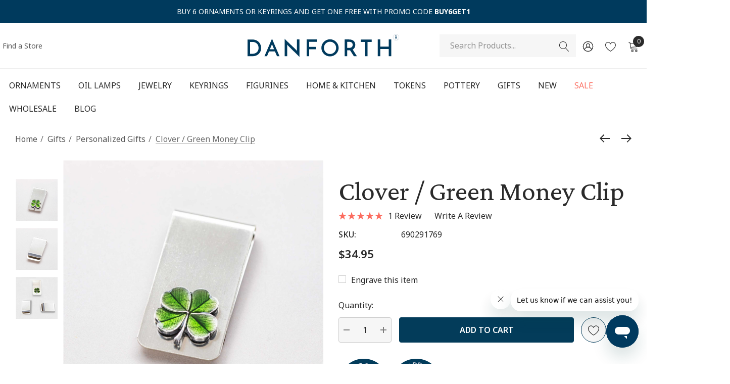

--- FILE ---
content_type: text/html; charset=UTF-8
request_url: https://www.danforthpewter.com/clover-green-pewter-money-clip
body_size: 47541
content:








<!DOCTYPE html>
<html class="no-js" lang="en">
    <head>
        <title>Clover / Green Money Clip - Danforth Pewter - Made in USA</title>
        <link rel="dns-prefetch preconnect" href="https://cdn11.bigcommerce.com/s-q7hfqenyz6" crossorigin><link rel="dns-prefetch preconnect" href="https://fonts.googleapis.com/" crossorigin><link rel="dns-prefetch preconnect" href="https://fonts.gstatic.com/" crossorigin>
        <meta property="product:price:amount" content="34.95" /><meta property="product:price:currency" content="USD" /><meta property="og:rating" content="5" /><meta property="og:url" content="https://www.danforthpewter.com/clover-green-pewter-money-clip" /><meta property="og:site_name" content="Danforth Pewter" /><meta name="keywords" content="danforth; pewter; handcrafted; made in usa; groomsmen gifts; engravable gifts; graduation gifts; money clips; credit card holders; mens accessories; fashion; clover; green; good luck; shamrocks; four leaf clovers; irish; ireland; st patrick&#039;s day; saint patty&#039;s day"><meta name="description" content="A practical gift with personality, the Clover / Green money clip is perfect for the hard to shop for guy. Makes a great Groomsmen gift too!  Packaged in a gift box. Shop Now."><link rel='canonical' href='https://www.danforthpewter.com/clover-green-pewter-money-clip' /><meta name='platform' content='bigcommerce.stencil' /><meta property="og:type" content="product" />
<meta property="og:title" content="Clover / Green Money Clip" />
<meta property="og:description" content="A practical gift with personality, the Clover / Green money clip is perfect for the hard to shop for guy. Makes a great Groomsmen gift too!  Packaged in a gift box. Shop Now." />
<meta property="og:image" content="https://cdn11.bigcommerce.com/s-q7hfqenyz6/products/1614/images/2807/69-029-1769_clover_grn_money-clip_frnt_resized__94381.1747402120.386.513.jpg?c=1" />
<meta property="og:availability" content="instock" />
<meta property="pinterest:richpins" content="enabled" />
        
         

        <link href="https://cdn11.bigcommerce.com/s-q7hfqenyz6/product_images/1/DP_favicon.png" rel="shortcut icon">
        <meta name="viewport" content="width=device-width, initial-scale=1">

        <script>
            document.documentElement.className = document.documentElement.className.replace('no-js', 'js');
        </script>

        <script>
    function browserSupportsAllFeatures() {
        return window.Promise
            && window.fetch
            && window.URL
            && window.URLSearchParams
            && window.WeakMap
            // object-fit support
            && ('objectFit' in document.documentElement.style);
    }

    function loadScript(src) {
        var js = document.createElement('script');
        js.src = src;
        js.onerror = function () {
            console.error('Failed to load polyfill script ' + src);
        };
        document.head.appendChild(js);
    }

    if (!browserSupportsAllFeatures()) {
        loadScript('https://cdn11.bigcommerce.com/s-q7hfqenyz6/stencil/21530260-9657-013e-1816-7648a99b355c/e/3e851600-962c-013e-8525-661955d03300/dist/theme-bundle.polyfills.js');
    }
</script>
        <script>window.consentManagerTranslations = `{"locale":"en","locales":{"consent_manager.data_collection_warning":"en","consent_manager.accept_all_cookies":"en","consent_manager.gdpr_settings":"en","consent_manager.data_collection_preferences":"en","consent_manager.use_data_by_cookies":"en","consent_manager.data_categories_table":"en","consent_manager.allow":"en","consent_manager.accept":"en","consent_manager.deny":"en","consent_manager.dismiss":"en","consent_manager.reject_all":"en","consent_manager.category":"en","consent_manager.purpose":"en","consent_manager.functional_category":"en","consent_manager.functional_purpose":"en","consent_manager.analytics_category":"en","consent_manager.analytics_purpose":"en","consent_manager.targeting_category":"en","consent_manager.advertising_category":"en","consent_manager.advertising_purpose":"en","consent_manager.essential_category":"en","consent_manager.esential_purpose":"en","consent_manager.yes":"en","consent_manager.no":"en","consent_manager.not_available":"en","consent_manager.cancel":"en","consent_manager.save":"en","consent_manager.back_to_preferences":"en","consent_manager.close_without_changes":"en","consent_manager.unsaved_changes":"en","consent_manager.by_using":"en","consent_manager.agree_on_data_collection":"en","consent_manager.change_preferences":"en","consent_manager.cancel_dialog_title":"en","consent_manager.privacy_policy":"en","consent_manager.allow_category_tracking":"en","consent_manager.disallow_category_tracking":"en"},"translations":{"consent_manager.data_collection_warning":"We use cookies (and other similar technologies) to collect data to improve your shopping experience.","consent_manager.accept_all_cookies":"Accept All Cookies","consent_manager.gdpr_settings":"Settings","consent_manager.data_collection_preferences":"Website Data Collection Preferences","consent_manager.use_data_by_cookies":" uses data collected by cookies and JavaScript libraries to improve your shopping experience.","consent_manager.data_categories_table":"The table below outlines how we use this data by category. To opt out of a category of data collection, select 'No' and save your preferences.","consent_manager.allow":"Allow","consent_manager.accept":"Accept","consent_manager.deny":"Deny","consent_manager.dismiss":"Dismiss","consent_manager.reject_all":"Reject all","consent_manager.category":"Category","consent_manager.purpose":"Purpose","consent_manager.functional_category":"Functional","consent_manager.functional_purpose":"Enables enhanced functionality, such as videos and live chat. If you do not allow these, then some or all of these functions may not work properly.","consent_manager.analytics_category":"Analytics","consent_manager.analytics_purpose":"Provide statistical information on site usage, e.g., web analytics so we can improve this website over time.","consent_manager.targeting_category":"Targeting","consent_manager.advertising_category":"Advertising","consent_manager.advertising_purpose":"Used to create profiles or personalize content to enhance your shopping experience.","consent_manager.essential_category":"Essential","consent_manager.esential_purpose":"Essential for the site and any requested services to work, but do not perform any additional or secondary function.","consent_manager.yes":"Yes","consent_manager.no":"No","consent_manager.not_available":"N/A","consent_manager.cancel":"Cancel","consent_manager.save":"Save","consent_manager.back_to_preferences":"Back to Preferences","consent_manager.close_without_changes":"You have unsaved changes to your data collection preferences. Are you sure you want to close without saving?","consent_manager.unsaved_changes":"You have unsaved changes","consent_manager.by_using":"By using our website, you're agreeing to our","consent_manager.agree_on_data_collection":"By using our website, you're agreeing to the collection of data as described in our ","consent_manager.change_preferences":"You can change your preferences at any time","consent_manager.cancel_dialog_title":"Are you sure you want to cancel?","consent_manager.privacy_policy":"Privacy Policy","consent_manager.allow_category_tracking":"Allow [CATEGORY_NAME] tracking","consent_manager.disallow_category_tracking":"Disallow [CATEGORY_NAME] tracking"}}`;</script>

        <script>
            window.lazySizesConfig = window.lazySizesConfig || {};
            window.lazySizesConfig.loadMode = 1;
        </script>
        <script async src="https://cdn11.bigcommerce.com/s-q7hfqenyz6/stencil/21530260-9657-013e-1816-7648a99b355c/e/3e851600-962c-013e-8525-661955d03300/dist/theme-bundle.head_async.js"></script>

        <script src="https://ajax.googleapis.com/ajax/libs/webfont/1.6.26/webfont.js"></script>

        <script>
            WebFont.load({
                custom: {
                    families: ['Karla', 'Roboto', 'Source Sans Pro']
                },
                classes: false
            });
        </script>

        <link href="https://fonts.googleapis.com/css?family=Crimson:Pro%7CNoto:Sans%7CNoto+Sans:400%7CCrimson+Pro:400&display=swap" rel="stylesheet">
        <link data-stencil-stylesheet href="https://cdn11.bigcommerce.com/s-q7hfqenyz6/stencil/21530260-9657-013e-1816-7648a99b355c/e/3e851600-962c-013e-8525-661955d03300/css/theme-3b1d3fd0-d7a5-013e-c148-1e6a410aeef2.css" rel="stylesheet">

        <!-- Start Tracking Code for analytics_facebook -->

<script>
!function(f,b,e,v,n,t,s){if(f.fbq)return;n=f.fbq=function(){n.callMethod?n.callMethod.apply(n,arguments):n.queue.push(arguments)};if(!f._fbq)f._fbq=n;n.push=n;n.loaded=!0;n.version='2.0';n.queue=[];t=b.createElement(e);t.async=!0;t.src=v;s=b.getElementsByTagName(e)[0];s.parentNode.insertBefore(t,s)}(window,document,'script','https://connect.facebook.net/en_US/fbevents.js');

fbq('set', 'autoConfig', 'false', '1588613661173493');
fbq('dataProcessingOptions', ['LDU'], 0, 0);
fbq('init', '1588613661173493', {"external_id":"0e684982-f0a0-4926-b98a-0690e1b38774"});
fbq('set', 'agent', 'bigcommerce', '1588613661173493');

function trackEvents() {
    var pathName = window.location.pathname;

    fbq('track', 'PageView', {}, "");

    // Search events start -- only fire if the shopper lands on the /search.php page
    if (pathName.indexOf('/search.php') === 0 && getUrlParameter('search_query')) {
        fbq('track', 'Search', {
            content_type: 'product_group',
            content_ids: [],
            search_string: getUrlParameter('search_query')
        });
    }
    // Search events end

    // Wishlist events start -- only fire if the shopper attempts to add an item to their wishlist
    if (pathName.indexOf('/wishlist.php') === 0 && getUrlParameter('added_product_id')) {
        fbq('track', 'AddToWishlist', {
            content_type: 'product_group',
            content_ids: []
        });
    }
    // Wishlist events end

    // Lead events start -- only fire if the shopper subscribes to newsletter
    if (pathName.indexOf('/subscribe.php') === 0 && getUrlParameter('result') === 'success') {
        fbq('track', 'Lead', {});
    }
    // Lead events end

    // Registration events start -- only fire if the shopper registers an account
    if (pathName.indexOf('/login.php') === 0 && getUrlParameter('action') === 'account_created') {
        fbq('track', 'CompleteRegistration', {}, "");
    }
    // Registration events end

    

    function getUrlParameter(name) {
        var cleanName = name.replace(/[\[]/, '\[').replace(/[\]]/, '\]');
        var regex = new RegExp('[\?&]' + cleanName + '=([^&#]*)');
        var results = regex.exec(window.location.search);
        return results === null ? '' : decodeURIComponent(results[1].replace(/\+/g, ' '));
    }
}

if (window.addEventListener) {
    window.addEventListener("load", trackEvents, false)
}
</script>
<noscript><img height="1" width="1" style="display:none" alt="null" src="https://www.facebook.com/tr?id=1588613661173493&ev=PageView&noscript=1&a=plbigcommerce1.2&eid="/></noscript>

<!-- End Tracking Code for analytics_facebook -->

<!-- Start Tracking Code for analytics_googleanalytics -->

<!-- Google Tag Manager -->
<script>(function(w,d,s,l,i){w[l]=w[l]||[];w[l].push({'gtm.start':
new Date().getTime(),event:'gtm.js'});var f=d.getElementsByTagName(s)[0],
j=d.createElement(s),dl=l!='dataLayer'?'&l='+l:'';j.async=true;j.src=
'https://www.googletagmanager.com/gtm.js?id='+i+dl;f.parentNode.insertBefore(j,f);
})(window,document,'script','dataLayer','GTM-TQPJFH7');</script>
<!-- End Google Tag Manager -->

<!-- End Tracking Code for analytics_googleanalytics -->

<!-- Start Tracking Code for analytics_googleanalytics4 -->

<script data-cfasync="false" src="https://cdn11.bigcommerce.com/shared/js/google_analytics4_bodl_subscribers-358423becf5d870b8b603a81de597c10f6bc7699.js" integrity="sha256-gtOfJ3Avc1pEE/hx6SKj/96cca7JvfqllWA9FTQJyfI=" crossorigin="anonymous"></script>
<script data-cfasync="false">
  (function () {
    window.dataLayer = window.dataLayer || [];

    function gtag(){
        dataLayer.push(arguments);
    }

    function initGA4(event) {
         function setupGtag() {
            function configureGtag() {
                gtag('js', new Date());
                gtag('set', 'developer_id.dMjk3Nj', true);
                gtag('config', 'G-NE4SMB0YK1');
            }

            var script = document.createElement('script');

            script.src = 'https://www.googletagmanager.com/gtag/js?id=G-NE4SMB0YK1';
            script.async = true;
            script.onload = configureGtag;

            document.head.appendChild(script);
        }

        setupGtag();

        if (typeof subscribeOnBodlEvents === 'function') {
            subscribeOnBodlEvents('G-NE4SMB0YK1', false);
        }

        window.removeEventListener(event.type, initGA4);
    }

    

    var eventName = document.readyState === 'complete' ? 'consentScriptsLoaded' : 'DOMContentLoaded';
    window.addEventListener(eventName, initGA4, false);
  })()
</script>

<!-- End Tracking Code for analytics_googleanalytics4 -->

<!-- Start Tracking Code for analytics_siteverification -->

<meta name="google-site-verification" content="9XdbDZfVVlIprjTInA5RMu1vSdexwUMzgeiDCShsVYw" />

<!-- End Tracking Code for analytics_siteverification -->


<script type="text/javascript" src="https://checkout-sdk.bigcommerce.com/v1/loader.js" defer ></script>
<script src="https://www.google.com/recaptcha/api.js" async defer></script>
<script type="text/javascript">
var BCData = {"product_attributes":{"sku":"690291769","upc":"604785067946","mpn":null,"gtin":null,"weight":null,"base":true,"image":null,"price":{"without_tax":{"formatted":"$34.95","value":34.95,"currency":"USD"},"tax_label":"Tax","sale_price_without_tax":{"formatted":"$34.95","value":34.95,"currency":"USD"}},"stock":null,"instock":true,"stock_message":null,"purchasable":true,"purchasing_message":null,"call_for_price_message":null}};
</script>
<script src='https://www.powr.io/powr.js?external-type=bigcommerce' async></script><script>
!function(e){if(!window.pintrk){window.pintrk = function () {
window.pintrk.queue.push(Array.prototype.slice.call(arguments))};var
  n=window.pintrk;n.queue=[],n.version="3.0";var
  t=document.createElement("script");t.async=!0,t.src=e;var
  r=document.getElementsByTagName("script")[0];
  r.parentNode.insertBefore(t,r)}}("https://s.pinimg.com/ct/core.js");
pintrk('load', '2615633328907', {em: '<user_email_address>'});
pintrk('page');
</script><!-- Global site tag (gtag.js) - Google Ads: AW-968832232 -->
<script async src="https://www.googletagmanager.com/gtag/js?id=AW-968832232"></script>
<script>
  window.dataLayer = window.dataLayer || [];
  function gtag(){dataLayer.push(arguments);}
  gtag('js', new Date());

  gtag('config', 'AW-968832232');
  gtag('set', 'developer_id.dMjk3Nj', true);
</script>
<!-- GA4 Code Start: View Product Content -->
<script>
  gtag('event', 'view_item', {
    send_to: 'AW-968832232',
    ecomm_pagetype: 'product',
    currency: 'USD',
    items: [{
      id: '690291769',
      name: 'Clover / Green Money Clip',
      quantity: 1,
      google_business_vertical: 'retail',
      currency: "USD",
      price: 34.95,
    }],
    value: 34.95,
  });
</script>
<script async defer src="https://tools.luckyorange.com/core/lo.js?site-id=dc24ae5f"></script><!-- Start VWO Async SmartCode -->
<script type='text/javascript' id='vwoCode'>
window._vwo_code=window._vwo_code || (function() {
var account_id=673003,
version = 1.5,
settings_tolerance=2000,
library_tolerance=2500,
use_existing_jquery=false,
is_spa=1,
hide_element='body',
hide_element_style = 'opacity:0 !important;filter:alpha(opacity=0) !important;background:none !important',
/* DO NOT EDIT BELOW THIS LINE */
f=false,w=window,d=document,vwoCodeEl=d.querySelector('#vwoCode'),code={use_existing_jquery:function(){return use_existing_jquery},library_tolerance:function(){return library_tolerance},hide_element_style:function(){return'{'+hide_element_style+'}'},finish:function(){if(!f){f=true;var e=d.getElementById('_vis_opt_path_hides');if(e)e.parentNode.removeChild(e)}},finished:function(){return f},load:function(e){var t=d.createElement('script');t.fetchPriority='high';t.src=e;t.type='text/javascript';t.onerror=function(){_vwo_code.finish()};d.getElementsByTagName('head')[0].appendChild(t)},getVersion:function(){return version},getMatchedCookies:function(e){var t=[];if(document.cookie){t=document.cookie.match(e)||[]}return t},getCombinationCookie:function(){var e=code.getMatchedCookies(/(?:^|;)\s?(_vis_opt_exp_\d+_combi=[^;$]*)/gi);e=e.map(function(e){try{var t=decodeURIComponent(e);if(!/_vis_opt_exp_\d+_combi=(?:\d+,?)+\s*$/.test(t)){return''}return t}catch(e){return''}});var i=[];e.forEach(function(e){var t=e.match(/([\d,]+)/g);t&&i.push(t.join('-'))});return i.join('|')},init:function(){if(d.URL.indexOf('__vwo_disable__')>-1)return;w.settings_timer=setTimeout(function(){_vwo_code.finish()},settings_tolerance);var e=d.currentScript,t=d.createElement('style'),i=e&&!e.async?hide_element?hide_element+'{'+hide_element_style+'}':'':code.lA=1,n=d.getElementsByTagName('head')[0];t.setAttribute('id','_vis_opt_path_hides');vwoCodeEl&&t.setAttribute('nonce',vwoCodeEl.nonce);t.setAttribute('type','text/css');if(t.styleSheet)t.styleSheet.cssText=i;else t.appendChild(d.createTextNode(i));n.appendChild(t);var o=this.getCombinationCookie();this.load('https://dev.visualwebsiteoptimizer.com/j.php?a='+account_id+'&u='+encodeURIComponent(d.URL)+'&f='+ +is_spa+'&vn='+version+(o?'&c='+o:''));return settings_timer}};w._vwo_settings_timer = code.init();return code;}());
</script>
<!-- End VWO Async SmartCode --><!-- Google Tag Manager -->
<script>(function(w,d,s,l,i){w[l]=w[l]||[];w[l].push({'gtm.start':
new Date().getTime(),event:'gtm.js'});var f=d.getElementsByTagName(s)[0],
j=d.createElement(s),dl=l!='dataLayer'?'&l='+l:'';j.async=true;j.src=
'https://www.googletagmanager.com/gtm.js?id='+i+dl;f.parentNode.insertBefore(j,f);
})(window,document,'script','dataLayer','GTM-TTSG7B9P');</script>
<!-- End Google Tag Manager -->
 <script data-cfasync="false" src="https://microapps.bigcommerce.com/bodl-events/1.9.4/index.js" integrity="sha256-Y0tDj1qsyiKBRibKllwV0ZJ1aFlGYaHHGl/oUFoXJ7Y=" nonce="" crossorigin="anonymous"></script>
 <script data-cfasync="false" nonce="">

 (function() {
    function decodeBase64(base64) {
       const text = atob(base64);
       const length = text.length;
       const bytes = new Uint8Array(length);
       for (let i = 0; i < length; i++) {
          bytes[i] = text.charCodeAt(i);
       }
       const decoder = new TextDecoder();
       return decoder.decode(bytes);
    }
    window.bodl = JSON.parse(decodeBase64("[base64]"));
 })()

 </script>

<script nonce="">
(function () {
    var xmlHttp = new XMLHttpRequest();

    xmlHttp.open('POST', 'https://bes.gcp.data.bigcommerce.com/nobot');
    xmlHttp.setRequestHeader('Content-Type', 'application/json');
    xmlHttp.send('{"store_id":"1002808488","timezone_offset":"-5.0","timestamp":"2026-01-21T16:01:48.01472900Z","visit_id":"3c6849b6-6d48-40a6-a995-5138ea8b9e9e","channel_id":1}');
})();
</script>

        
    </head>
    <body class="page-type-product home-layout-2
        "
          data-page-type="product" canonical-shop-url="https://www.danforthpewter.com">
        <!-- Google Tag Manager (noscript) -->
<noscript><iframe src="https://www.googletagmanager.com/ns.html?id=GTM-TTSG7B9P"
height="0" width="0" style="display:none;visibility:hidden"></iframe></noscript>
<!-- End Google Tag Manager (noscript) -->
        <div id="preview-image-header" >
            <a href="#engrave-canvas">Show preview</a>
        </div>
        <svg data-src="https://cdn11.bigcommerce.com/s-q7hfqenyz6/stencil/21530260-9657-013e-1816-7648a99b355c/e/3e851600-962c-013e-8525-661955d03300/img/icon-sprite.svg" class="icons-svg-sprite"></svg>

        <a href="#main-content" class="skip-to-main-link">Skip to main content</a>
<header class="header header-sticky header-layout-2" role="banner">
    <div class="halo-topHeader">
        <div class="container-full">
            <nav class="navUser no-menu-tab">
    <div class="top-menu-tab" data-menu-tab>
            <ul class="disable-srollbar no-menu-tab">
                <li class="active" data-load-page="/">
                    <a href="https://www.danforthpewter.com/">
                        Women
                    </a>
                </li>
            </ul>
    </div>
    
        <ul class="navUser-section navUser-section--alt">
                <li class="navUser-item navUser-item--text">
                    <div class="navUser-item__item">
                        <span class="navUser-action">
                                <a href="https://danforthpewter.zendesk.com/hc/en-us/articles/10110568342683-BUY6GET1-Free-promotion-for-Danforth-Pewter-ornaments-and-keyrings" style="text-decoration:none;background-image:none;" >Buy 6 ornaments or keyrings and get one free with promo code <strong>BUY6GET1</strong></a>
                        </span>
                    </div>
                </li>
        </ul>
    
</nav>
        </div>
    </div>

    <div class="halo-middleHeader">
        <div class="container">
            <div class="middleHeader-item text-left">
                <div class="middleHeader-item__item item--hamburger">
                    <a class="mobileMenu-toggle" href="#" data-mobile-menu-toggle="menu">
                        <span class="mobileMenu-toggleIcon">Toggle menu</span>
                    </a>
                </div>
            </div>
            <div class="middleHeader-item text-center">
                <div class="middleHeader-item__item item--logo">
                        <div class="header-logo">
                            <a href="https://www.danforthpewter.com/" class="header-logo__link" data-header-logo-link>
            <div class="header-logo-image-container">
                <img class="header-logo-image" src="https://cdn11.bigcommerce.com/s-q7hfqenyz6/stencil/21530260-9657-013e-1816-7648a99b355c/e/3e851600-962c-013e-8525-661955d03300/img/dan-logo.svg" alt="Danforth Pewter" title="Danforth Pewter">
            </div>
</a>
                        </div>
                </div>
            </div>
            <div class="middleHeader-item text-right">
                <div class="middleHeader-item__item item--account">
                    <a class="navUser-action" href="/login.php" aria-label="Sign in" data-login-form>
                    <div class="navUser-icon">
                        <svg class="icon" role="img" aria-label="Account">
                            <title>Account</title>
                            <desc>Account</desc>
                            <use xlink:href="#icon-user-2"></use>
                        </svg>
                    </div>
                    </a>
                </div>
                <div class="middleHeader-item__item item--searchMobile">
                    <a class="navUser-action" href="#" data-search="quickSearch" aria-controls="quickSearch" aria-expanded="false">
                        <div class="navUser-icon">
                            <svg class="icon" role="img" aria-label="Search">
                                <title>Search</title>
                                <desc>Search</desc>
                                <use xlink:href="#icon-search"></use>
                            </svg>
                        </div>
                    </a>
                </div>
                <div class="middleHeader-item__item item--cart halo-cart">
                    <a class="navUser-action"  data-options="align:right" href="/cart.php" aria-label="Cart with 0 items">
                        <div class="navUser-icon navUser-item-cartIcon">
                            <svg class="icon" role="img" aria-label="your cart">
                                <title>your cart</title>
                                <desc>your cart</desc>
                                <use xlink:href="#icon-cart"></use>
                            </svg>
                            <span class="countPill cart-quantity">0</span>
                        </div>
                    </a>
                </div>
            </div>
        </div>
    </div>

    <div class="halo-bottomHeader" data-prevent-quick-search-close>
        <div class="container bottomHeader-container">
            <a href="/danforth-store-locations" class="location">Find a Store</a>
                    <div class="bottomHeader-item text-left">
                        <div class="bottomHeader-item__item item--sticky-logo">
                                <div class="header-logo">
                                    <a href="https://www.danforthpewter.com/" class="header-logo__link" data-header-logo-link>
            <div class="header-logo-image-container">
                <img class="header-logo-image" src="https://cdn11.bigcommerce.com/s-q7hfqenyz6/stencil/21530260-9657-013e-1816-7648a99b355c/e/3e851600-962c-013e-8525-661955d03300/img/dan-logo.svg" alt="Danforth Pewter" title="Danforth Pewter">
            </div>
</a>
                                </div>
                        </div>
                    </div>

                <div class="bottomHeader-item text-right">
                    <nav class="navUser">
    <div class="item--quicksearch halo-search halo-search-main">
        <div id="quickSearch" class="quickSearch">
                <form class="form" onsubmit="return false" data-url="/search.php" data-quick-search-form>
        <fieldset class="form-fieldset">
            <div class="form-field">
                <label class="is-srOnly" for="quick_search_header">Search</label>
                <input class="form-input" 
                       data-search-quick 
                       name="quick_search_header" 
                       id="quick_search_header" 
                       data-error-message="Search field cannot be empty." 
                       placeholder="Search Products..." 
                       autocomplete="off">
                <button type="submit" class="button button--primary" aria-label="Search"><svg class="icon"><use xlink:href="#icon-search"></use></svg></button>
            </div>
        </fieldset>
    </form>
    <button type="button" class="button quick-search-button" aria-label="Quick Search Toggle" id="quickSearchToggle">
        <svg class="icon"><use xlink:href="#icon-search"></use></svg>
    </button>

        </div>
    </div>
</nav>
                    <nav class="navUser">
    <ul class="navUser-section navUser-section--alt">
        <li class="navUser-item navUser-item--account">
            <div class="navUser-item__item">
                <a class="navUser-action" href="/login.php" aria-label="Sign in" data-login-form>
                    <svg class="icon" role="img" aria-label="Account">
                        <title>Account</title>
                        <desc>Account</desc>
                        <use xlink:href="#icon-user-2"></use>
                    </svg>
                </a>
            </div>
        </li>
            <li class="navUser-item navUser-item--wishlist">
                <div class="navUser-item__item">
                    <a class="navUser-action" href="/wishlist.php">
                        <div class="navUser-icon">
                            <svg class="icon" role="img" aria-label="Wish Lists">
                                <title>Wish Lists</title>
                                <desc>Wish Lists</desc>
                                <use xlink:href="#icon-heart"></use>
                            </svg>
                        </div>
                    </a>
                </div>
            </li>
        <li class="navUser-item navUser-item--cart">
            <a class="navUser-action" data-options="align:right" href="/cart.php" aria-label="Cart with 0 items">
                <span class="navUser-item-cartLabel">
                    <svg class="icon" role="img" aria-label="your cart">
                        <title>your cart</title>
                        <desc>your cart</desc>
                        <use xlink:href="#icon-cart-2"></use>
                    </svg>
                </span>
                <span class="countPill cart-quantity"></span>
            </a>
            <div class="dropdown-cart" id="cart-preview-dropdown" aria-hidden="true"></div>
        </li>
    </ul>
</nav>
                </div>

            <div class="haloQuickSearchResults quickSearchResults haloCustomScrollbar" data-bind="html: results"></div>
                <div class="haloQuickSearchResults quickSearchResultsCustom haloCustomScrollbar">
                    <div class="quickResults-wrapper">
</div>
                </div>
        </div>
            <div class="container nav-container">
                <div class="bottomHeader-item text-left">
                    <div class="bottomHeader-item__item item--sticky-logo">
                            <div class="header-logo">
                                <a href="https://www.danforthpewter.com/" class="header-logo__link" data-header-logo-link>
            <div class="header-logo-image-container">
                <img class="header-logo-image" src="https://cdn11.bigcommerce.com/s-q7hfqenyz6/stencil/21530260-9657-013e-1816-7648a99b355c/e/3e851600-962c-013e-8525-661955d03300/img/dan-logo.svg" alt="Danforth Pewter" title="Danforth Pewter">
            </div>
</a>
                            </div>
                    </div>
                </div>
                <div class="bottomHeader-item text-center">
                    <div class="navPages-container bottomHeader-item__item item--sticky-logo" id="menu" data-menu>
                        <nav class="navPages">
    <ul class="navPages-list
            navPages-list-megamenu
         navPages-list-depth-max">
                <li class="navPages-item has-dropdown">
                            <p class="navPages-action navPages-action-lv1 navPages-action-depth-max has-subMenu is-root" data-label="https://www.danforthpewter.com/ornaments/" data-index="0">
        <a class="text Ornaments" href="https://www.danforthpewter.com/ornaments/" aria-label="Ornaments">
          <span>Ornaments</span>
        </a>
        <span class="navPages-action-moreIcon" aria-hidden="true">
            <svg class="icon"><use xlink:href="#icon-chevron-down" /></svg>
        </span>
    </p>
    <div class="navPage-subMenu navPage-subMenu-horizontal level-2" id="navPages-19" aria-hidden="true" tabindex="-1">
    <ul class="navPage-subMenu-list">
        <li class="navPage-subMenu-item-parent navPage-subMenu-item-child navPage-subMenu-title">
            <p class="navPage-subMenu-action navPages-action navPages-action-lv1 navPages-action-depth-max has-subMenu">
                <span class="navPages-action-moreIcon" aria-hidden="true">
                    <img src="https://cdn11.bigcommerce.com/s-q7hfqenyz6/stencil/21530260-9657-013e-1816-7648a99b355c/e/3e851600-962c-013e-8525-661955d03300/img/arrow-left.svg" alt="arrow-left">
                </span>
                <a class="text" href="https://www.danforthpewter.com/ornaments/"><span>Ornaments</span></a>
            </p>
        </li>
        <li class="navPage-subMenu-item-child navPages-action-end navPage-subMenu-all">
            <a class="navPage-subMenu-action navPages-action navPages-action-lv1 no-subMenu" href="https://www.danforthpewter.com/ornaments/">
                <span class="text">All Ornaments</span>
            </a>
        </li>
                <li class="navPage-subMenu-item-child navPages-action-end">
                    <a class="navPage-subMenu-action navPages-action navPages-action-lv2 no-subMenu" href="https://www.danforthpewter.com/christmas-ornaments/annual-ornaments/"><span class="text">Annual Ornaments</span></a>
                </li>
                <li class="navPage-subMenu-item-child navPages-action-end">
                    <a class="navPage-subMenu-action navPages-action navPages-action-lv2 no-subMenu" href="https://www.danforthpewter.com/personalized-ornaments/"><span class="text">Personalized Ornaments</span></a>
                </li>
                <li class="navPage-subMenu-item-child navPages-action-end">
                    <a class="navPage-subMenu-action navPages-action navPages-action-lv2 no-subMenu" href="https://www.danforthpewter.com/christmas-ornaments/small-tree-ornaments/"><span class="text">Small Tree Ornaments</span></a>
                </li>
                <li class="navPage-subMenu-item-child navPages-action-end">
                    <a class="navPage-subMenu-action navPages-action navPages-action-lv2 no-subMenu" href="https://www.danforthpewter.com/christmas-ornaments/spring-ornaments/"><span class="text">Spring Ornaments</span></a>
                </li>
                <li class="navPage-subMenu-item-child navPages-action-end">
                    <a class="navPage-subMenu-action navPages-action navPages-action-lv2 no-subMenu" href="https://www.danforthpewter.com/bird-ornaments/"><span class="text">Bird Ornaments</span></a>
                </li>
                <li class="navPage-subMenu-item-child navPages-action-end">
                    <a class="navPage-subMenu-action navPages-action navPages-action-lv2 no-subMenu" href="https://www.danforthpewter.com/12-days"><span class="text">12 Days of Christmas</span></a>
                </li>
                <li class="navPage-subMenu-item-child navPages-action-end">
                    <a class="navPage-subMenu-action navPages-action navPages-action-lv2 no-subMenu" href="https://www.danforthpewter.com/christmas-ornaments/ornament-collections/"><span class="text">Ornament Collections</span></a>
                </li>
    </ul>
</div>


                </li>
                <li class="navPages-item">
                            <a class="navPages-action navPages-action-lv1 no-subMenu navPages-action-end" data-label="https://www.danforthpewter.com/oil-lamps/" href="https://www.danforthpewter.com/oil-lamps/" aria-label="Oil Lamps" data-index="1">
      <span class="text">Oil Lamps</span>
    </a>


                </li>
                <li class="navPages-item has-dropdown">
                            <p class="navPages-action navPages-action-lv1 navPages-action-depth-max has-subMenu is-root" data-label="https://www.danforthpewter.com/jewelry/" data-index="2">
        <a class="text Jewelry" href="https://www.danforthpewter.com/jewelry/" aria-label="Jewelry">
          <span>Jewelry</span>
        </a>
        <span class="navPages-action-moreIcon" aria-hidden="true">
            <svg class="icon"><use xlink:href="#icon-chevron-down" /></svg>
        </span>
    </p>
    <div class="navPage-subMenu navPage-subMenu-horizontal level-2" id="navPages-20" aria-hidden="true" tabindex="-1">
    <ul class="navPage-subMenu-list">
        <li class="navPage-subMenu-item-parent navPage-subMenu-item-child navPage-subMenu-title">
            <p class="navPage-subMenu-action navPages-action navPages-action-lv1 navPages-action-depth-max has-subMenu">
                <span class="navPages-action-moreIcon" aria-hidden="true">
                    <img src="https://cdn11.bigcommerce.com/s-q7hfqenyz6/stencil/21530260-9657-013e-1816-7648a99b355c/e/3e851600-962c-013e-8525-661955d03300/img/arrow-left.svg" alt="arrow-left">
                </span>
                <a class="text" href="https://www.danforthpewter.com/jewelry/"><span>Jewelry</span></a>
            </p>
        </li>
        <li class="navPage-subMenu-item-child navPages-action-end navPage-subMenu-all">
            <a class="navPage-subMenu-action navPages-action navPages-action-lv1 no-subMenu" href="https://www.danforthpewter.com/jewelry/">
                <span class="text">All Jewelry</span>
            </a>
        </li>
                <li class="navPage-subMenu-item-child has-dropdown">
                    <p class="navPage-subMenu-action navPages-action navPages-action-lv2 navPages-action-depth-max has-subMenu" data-navId="navPages-53">
                        <a class="text" href="https://www.danforthpewter.com/jewelry/accessories/"><span>Accessories</span></a>
                        <span class="navPages-action-moreIcon" aria-hidden="true">
                            <svg class="icon"><use xlink:href="#icon-chevron-down" /></svg>
                        </span>
                    </p>
                    <div class="navPage-subMenu navPage-subMenu-horizontal level-3" aria-hidden="true" tabindex="-1">
                        <ul class="navPage-subMenu-list">
                            <li class="navPage-subMenu-item-parent navPage-subMenu-item-child navPage-subMenu-title">
                                <p class="navPage-subMenu-action navPages-action navPages-action-lv2">
                                    <span class="navPages-action-moreIcon" aria-hidden="true">
                                        <img src="https://cdn11.bigcommerce.com/s-q7hfqenyz6/stencil/21530260-9657-013e-1816-7648a99b355c/e/3e851600-962c-013e-8525-661955d03300/img/arrow-left.svg" alt="arrow-left">
                                    </span>
                                    <a class="text" href="https://www.danforthpewter.com/jewelry/accessories/"><span>Accessories</span></a>
                                </p>
                            </li>
                            <li class="navPage-subMenu-item-child navPages-action-end navPage-subMenu-all">
                                <a class="navPage-subMenu-action navPages-action navPages-action-lv2 no-subMenu" href="https://www.danforthpewter.com/jewelry/accessories/">
                                    <span class="text">All Accessories</span>
                                </a>
                            </li>
                                <li class="navPage-subMenu-item-child navPages-action-end">
                                    <a class="navPage-subMenu-action navPages-action navPages-action-lv3 no-subMenu level-3" href="https://www.danforthpewter.com/jewelry/money-clips/"><span class="text">Money Clips</span></a>
                                </li>
                                <li class="navPage-subMenu-item-child navPages-action-end">
                                    <a class="navPage-subMenu-action navPages-action navPages-action-lv3 no-subMenu level-3" href="https://www.danforthpewter.com/jewelry/accessories/compact-purse-mirrors/"><span class="text">Purse Mirrors</span></a>
                                </li>
                                <li class="navPage-subMenu-item-child navPages-action-end">
                                    <a class="navPage-subMenu-action navPages-action navPages-action-lv3 no-subMenu level-3" href="https://www.danforthpewter.com/hair-barrettes/"><span class="text">Barrettes</span></a>
                                </li>
                        </ul>
                    </div>
                </li>
                <li class="navPage-subMenu-item-child has-dropdown">
                    <p class="navPage-subMenu-action navPages-action navPages-action-lv2 navPages-action-depth-max has-subMenu" data-navId="navPages-124">
                        <a class="text" href="https://www.danforthpewter.com/jewelry/collections/"><span>Collections</span></a>
                        <span class="navPages-action-moreIcon" aria-hidden="true">
                            <svg class="icon"><use xlink:href="#icon-chevron-down" /></svg>
                        </span>
                    </p>
                    <div class="navPage-subMenu navPage-subMenu-horizontal level-3" aria-hidden="true" tabindex="-1">
                        <ul class="navPage-subMenu-list">
                            <li class="navPage-subMenu-item-parent navPage-subMenu-item-child navPage-subMenu-title">
                                <p class="navPage-subMenu-action navPages-action navPages-action-lv2">
                                    <span class="navPages-action-moreIcon" aria-hidden="true">
                                        <img src="https://cdn11.bigcommerce.com/s-q7hfqenyz6/stencil/21530260-9657-013e-1816-7648a99b355c/e/3e851600-962c-013e-8525-661955d03300/img/arrow-left.svg" alt="arrow-left">
                                    </span>
                                    <a class="text" href="https://www.danforthpewter.com/jewelry/collections/"><span>Collections</span></a>
                                </p>
                            </li>
                            <li class="navPage-subMenu-item-child navPages-action-end navPage-subMenu-all">
                                <a class="navPage-subMenu-action navPages-action navPages-action-lv2 no-subMenu" href="https://www.danforthpewter.com/jewelry/collections/">
                                    <span class="text">All Collections</span>
                                </a>
                            </li>
                                <li class="navPage-subMenu-item-child navPages-action-end">
                                    <a class="navPage-subMenu-action navPages-action navPages-action-lv3 no-subMenu level-3" href="https://www.danforthpewter.com/jewelry/collections/christmas-jewelry/"><span class="text">Christmas Jewelry</span></a>
                                </li>
                                <li class="navPage-subMenu-item-child navPages-action-end">
                                    <a class="navPage-subMenu-action navPages-action navPages-action-lv3 no-subMenu level-3" href="https://www.danforthpewter.com/jewelry/collections/studio-line/"><span class="text">Studio Line</span></a>
                                </li>
                                <li class="navPage-subMenu-item-child navPages-action-end">
                                    <a class="navPage-subMenu-action navPages-action navPages-action-lv3 no-subMenu level-3" href="https://www.danforthpewter.com/jewelry/collections/vignette/"><span class="text">Vignette</span></a>
                                </li>
                                <li class="navPage-subMenu-item-child navPages-action-end">
                                    <a class="navPage-subMenu-action navPages-action navPages-action-lv3 no-subMenu level-3" href="https://www.danforthpewter.com/jewelry/collections/wedding-jewelry/"><span class="text">Wedding Jewelry</span></a>
                                </li>
                                <li class="navPage-subMenu-item-child navPages-action-end">
                                    <a class="navPage-subMenu-action navPages-action navPages-action-lv3 no-subMenu level-3" href="https://www.danforthpewter.com/jewelry/collections/zodiac-collection/"><span class="text">Zodiac Collection</span></a>
                                </li>
                                <li class="navPage-subMenu-item-child navPages-action-end">
                                    <a class="navPage-subMenu-action navPages-action navPages-action-lv3 no-subMenu level-3" href="https://www.danforthpewter.com/jewelry/bestselling-jewelry/"><span class="text">Bestselling Jewelry</span></a>
                                </li>
                                <li class="navPage-subMenu-item-child navPages-action-end">
                                    <a class="navPage-subMenu-action navPages-action navPages-action-lv3 no-subMenu level-3" href="https://www.danforthpewter.com/jewelry/collections/spring-jewelry/"><span class="text">Spring Jewelry</span></a>
                                </li>
                                <li class="navPage-subMenu-item-child navPages-action-end">
                                    <a class="navPage-subMenu-action navPages-action navPages-action-lv3 no-subMenu level-3" href="https://www.danforthpewter.com/jewelry/collections/beach-jewelry/"><span class="text">Beach Jewelry</span></a>
                                </li>
                        </ul>
                    </div>
                </li>
                <li class="navPage-subMenu-item-child navPages-action-end">
                    <a class="navPage-subMenu-action navPages-action navPages-action-lv2 no-subMenu" href="https://www.danforthpewter.com/jewelry/necklaces/"><span class="text">Necklaces</span></a>
                </li>
                <li class="navPage-subMenu-item-child navPages-action-end">
                    <a class="navPage-subMenu-action navPages-action navPages-action-lv2 no-subMenu" href="https://www.danforthpewter.com/jewelry/earrings/"><span class="text">Earrings</span></a>
                </li>
                <li class="navPage-subMenu-item-child has-dropdown">
                    <p class="navPage-subMenu-action navPages-action navPages-action-lv2 navPages-action-depth-max has-subMenu" data-navId="navPages-32">
                        <a class="text" href="https://www.danforthpewter.com/lapel-pins-brooches/"><span>Lapel Pins &amp; Brooches</span></a>
                        <span class="navPages-action-moreIcon" aria-hidden="true">
                            <svg class="icon"><use xlink:href="#icon-chevron-down" /></svg>
                        </span>
                    </p>
                    <div class="navPage-subMenu navPage-subMenu-horizontal level-3" aria-hidden="true" tabindex="-1">
                        <ul class="navPage-subMenu-list">
                            <li class="navPage-subMenu-item-parent navPage-subMenu-item-child navPage-subMenu-title">
                                <p class="navPage-subMenu-action navPages-action navPages-action-lv2">
                                    <span class="navPages-action-moreIcon" aria-hidden="true">
                                        <img src="https://cdn11.bigcommerce.com/s-q7hfqenyz6/stencil/21530260-9657-013e-1816-7648a99b355c/e/3e851600-962c-013e-8525-661955d03300/img/arrow-left.svg" alt="arrow-left">
                                    </span>
                                    <a class="text" href="https://www.danforthpewter.com/lapel-pins-brooches/"><span>Lapel Pins &amp; Brooches</span></a>
                                </p>
                            </li>
                            <li class="navPage-subMenu-item-child navPages-action-end navPage-subMenu-all">
                                <a class="navPage-subMenu-action navPages-action navPages-action-lv2 no-subMenu" href="https://www.danforthpewter.com/lapel-pins-brooches/">
                                    <span class="text">All Lapel Pins &amp; Brooches</span>
                                </a>
                            </li>
                                <li class="navPage-subMenu-item-child navPages-action-end">
                                    <a class="navPage-subMenu-action navPages-action navPages-action-lv3 no-subMenu level-3" href="https://www.danforthpewter.com/jewelry/accessories/zipper-pulls/"><span class="text">Zipper Pulls</span></a>
                                </li>
                        </ul>
                    </div>
                </li>
                <li class="navPage-subMenu-item-child navPages-action-end">
                    <a class="navPage-subMenu-action navPages-action navPages-action-lv2 no-subMenu" href="https://www.danforthpewter.com/jewelry/bracelets/"><span class="text">Bracelets</span></a>
                </li>
                <li class="navPage-subMenu-item-child navPages-action-end">
                    <a class="navPage-subMenu-action navPages-action navPages-action-lv2 no-subMenu" href="https://www.danforthpewter.com/cufflinks/"><span class="text">Cufflinks</span></a>
                </li>
                <li class="navPage-subMenu-item-child navPages-action-end">
                    <a class="navPage-subMenu-action navPages-action navPages-action-lv2 no-subMenu" href="https://www.danforthpewter.com/jewelry/rings/"><span class="text">Rings</span></a>
                </li>
                <li class="navPage-subMenu-item-child navPages-action-end">
                    <a class="navPage-subMenu-action navPages-action navPages-action-lv2 no-subMenu" href="https://www.danforthpewter.com/jewelry/charms/"><span class="text">Charms</span></a>
                </li>
    </ul>
</div>


                </li>
                <li class="navPages-item">
                            <a class="navPages-action navPages-action-lv1 no-subMenu navPages-action-end" data-label="https://www.danforthpewter.com/keyrings/" href="https://www.danforthpewter.com/keyrings/" aria-label="Keyrings" data-index="3">
      <span class="text">Keyrings</span>
    </a>


                </li>
                <li class="navPages-item has-dropdown">
                            <p class="navPages-action navPages-action-lv1 navPages-action-depth-max has-subMenu is-root" data-label="https://www.danforthpewter.com/figurines/" data-index="4">
        <a class="text Figurines" href="https://www.danforthpewter.com/figurines/" aria-label="Figurines">
          <span>Figurines</span>
        </a>
        <span class="navPages-action-moreIcon" aria-hidden="true">
            <svg class="icon"><use xlink:href="#icon-chevron-down" /></svg>
        </span>
    </p>
    <div class="navPage-subMenu navPage-subMenu-horizontal level-2" id="navPages-33" aria-hidden="true" tabindex="-1">
    <ul class="navPage-subMenu-list">
        <li class="navPage-subMenu-item-parent navPage-subMenu-item-child navPage-subMenu-title">
            <p class="navPage-subMenu-action navPages-action navPages-action-lv1 navPages-action-depth-max has-subMenu">
                <span class="navPages-action-moreIcon" aria-hidden="true">
                    <img src="https://cdn11.bigcommerce.com/s-q7hfqenyz6/stencil/21530260-9657-013e-1816-7648a99b355c/e/3e851600-962c-013e-8525-661955d03300/img/arrow-left.svg" alt="arrow-left">
                </span>
                <a class="text" href="https://www.danforthpewter.com/figurines/"><span>Figurines</span></a>
            </p>
        </li>
        <li class="navPage-subMenu-item-child navPages-action-end navPage-subMenu-all">
            <a class="navPage-subMenu-action navPages-action navPages-action-lv1 no-subMenu" href="https://www.danforthpewter.com/figurines/">
                <span class="text">All Figurines</span>
            </a>
        </li>
                <li class="navPage-subMenu-item-child navPages-action-end">
                    <a class="navPage-subMenu-action navPages-action navPages-action-lv2 no-subMenu" href="https://www.danforthpewter.com/figurines/gnomes/"><span class="text">Gnomes</span></a>
                </li>
                <li class="navPage-subMenu-item-child navPages-action-end">
                    <a class="navPage-subMenu-action navPages-action navPages-action-lv2 no-subMenu" href="https://www.danforthpewter.com/figurines/noahs-ark/"><span class="text">Noah&#x27;s Ark</span></a>
                </li>
                <li class="navPage-subMenu-item-child navPages-action-end">
                    <a class="navPage-subMenu-action navPages-action navPages-action-lv2 no-subMenu" href="https://www.danforthpewter.com/figurines/dog-figurines/"><span class="text">Dog Figurines</span></a>
                </li>
                <li class="navPage-subMenu-item-child navPages-action-end">
                    <a class="navPage-subMenu-action navPages-action navPages-action-lv2 no-subMenu" href="https://www.danforthpewter.com/nativity/"><span class="text">Nativity</span></a>
                </li>
                <li class="navPage-subMenu-item-child navPages-action-end">
                    <a class="navPage-subMenu-action navPages-action navPages-action-lv2 no-subMenu" href="https://www.danforthpewter.com/animal-figurines/netsukes/"><span class="text">Netsukes</span></a>
                </li>
                <li class="navPage-subMenu-item-child navPages-action-end">
                    <a class="navPage-subMenu-action navPages-action navPages-action-lv2 no-subMenu" href="https://www.danforthpewter.com/figurines/easter-decor/"><span class="text">Easter Decor</span></a>
                </li>
    </ul>
</div>


                </li>
                <li class="navPages-item has-dropdown">
                            <p class="navPages-action navPages-action-lv1 navPages-action-depth-max has-subMenu is-root" data-label="https://www.danforthpewter.com/home-decor/" data-index="5">
        <a class="text Home &amp; Kitchen" href="https://www.danforthpewter.com/home-decor/" aria-label="Home &amp; Kitchen">
          <span>Home &amp; Kitchen</span>
        </a>
        <span class="navPages-action-moreIcon" aria-hidden="true">
            <svg class="icon"><use xlink:href="#icon-chevron-down" /></svg>
        </span>
    </p>
    <div class="navPage-subMenu navPage-subMenu-horizontal level-2" id="navPages-22" aria-hidden="true" tabindex="-1">
    <ul class="navPage-subMenu-list">
        <li class="navPage-subMenu-item-parent navPage-subMenu-item-child navPage-subMenu-title">
            <p class="navPage-subMenu-action navPages-action navPages-action-lv1 navPages-action-depth-max has-subMenu">
                <span class="navPages-action-moreIcon" aria-hidden="true">
                    <img src="https://cdn11.bigcommerce.com/s-q7hfqenyz6/stencil/21530260-9657-013e-1816-7648a99b355c/e/3e851600-962c-013e-8525-661955d03300/img/arrow-left.svg" alt="arrow-left">
                </span>
                <a class="text" href="https://www.danforthpewter.com/home-decor/"><span>Home &amp; Kitchen</span></a>
            </p>
        </li>
        <li class="navPage-subMenu-item-child navPages-action-end navPage-subMenu-all">
            <a class="navPage-subMenu-action navPages-action navPages-action-lv1 no-subMenu" href="https://www.danforthpewter.com/home-decor/">
                <span class="text">All Home &amp; Kitchen</span>
            </a>
        </li>
                <li class="navPage-subMenu-item-child has-dropdown">
                    <p class="navPage-subMenu-action navPages-action navPages-action-lv2 navPages-action-depth-max has-subMenu" data-navId="navPages-48">
                        <a class="text" href="https://www.danforthpewter.com/home-and-kitchen/entertaining/"><span>Entertaining</span></a>
                        <span class="navPages-action-moreIcon" aria-hidden="true">
                            <svg class="icon"><use xlink:href="#icon-chevron-down" /></svg>
                        </span>
                    </p>
                    <div class="navPage-subMenu navPage-subMenu-horizontal level-3" aria-hidden="true" tabindex="-1">
                        <ul class="navPage-subMenu-list">
                            <li class="navPage-subMenu-item-parent navPage-subMenu-item-child navPage-subMenu-title">
                                <p class="navPage-subMenu-action navPages-action navPages-action-lv2">
                                    <span class="navPages-action-moreIcon" aria-hidden="true">
                                        <img src="https://cdn11.bigcommerce.com/s-q7hfqenyz6/stencil/21530260-9657-013e-1816-7648a99b355c/e/3e851600-962c-013e-8525-661955d03300/img/arrow-left.svg" alt="arrow-left">
                                    </span>
                                    <a class="text" href="https://www.danforthpewter.com/home-and-kitchen/entertaining/"><span>Entertaining</span></a>
                                </p>
                            </li>
                            <li class="navPage-subMenu-item-child navPages-action-end navPage-subMenu-all">
                                <a class="navPage-subMenu-action navPages-action navPages-action-lv2 no-subMenu" href="https://www.danforthpewter.com/home-and-kitchen/entertaining/">
                                    <span class="text">All Entertaining</span>
                                </a>
                            </li>
                                <li class="navPage-subMenu-item-child navPages-action-end">
                                    <a class="navPage-subMenu-action navPages-action navPages-action-lv3 no-subMenu level-3" href="https://www.danforthpewter.com/barware/"><span class="text">Barware</span></a>
                                </li>
                                <li class="navPage-subMenu-item-child navPages-action-end">
                                    <a class="navPage-subMenu-action navPages-action navPages-action-lv3 no-subMenu level-3" href="https://www.danforthpewter.com/home-and-kitchen/entertaining/napkin-rings/"><span class="text">Napkin Rings</span></a>
                                </li>
                                <li class="navPage-subMenu-item-child navPages-action-end">
                                    <a class="navPage-subMenu-action navPages-action navPages-action-lv3 no-subMenu level-3" href="https://www.danforthpewter.com/home-and-kitchen/entertaining/serveware/"><span class="text">Serveware</span></a>
                                </li>
                        </ul>
                    </div>
                </li>
                <li class="navPage-subMenu-item-child has-dropdown">
                    <p class="navPage-subMenu-action navPages-action navPages-action-lv2 navPages-action-depth-max has-subMenu" data-navId="navPages-59">
                        <a class="text" href="https://www.danforthpewter.com/home-and-kitchen/home-decor/"><span>Home Décor</span></a>
                        <span class="navPages-action-moreIcon" aria-hidden="true">
                            <svg class="icon"><use xlink:href="#icon-chevron-down" /></svg>
                        </span>
                    </p>
                    <div class="navPage-subMenu navPage-subMenu-horizontal level-3" aria-hidden="true" tabindex="-1">
                        <ul class="navPage-subMenu-list">
                            <li class="navPage-subMenu-item-parent navPage-subMenu-item-child navPage-subMenu-title">
                                <p class="navPage-subMenu-action navPages-action navPages-action-lv2">
                                    <span class="navPages-action-moreIcon" aria-hidden="true">
                                        <img src="https://cdn11.bigcommerce.com/s-q7hfqenyz6/stencil/21530260-9657-013e-1816-7648a99b355c/e/3e851600-962c-013e-8525-661955d03300/img/arrow-left.svg" alt="arrow-left">
                                    </span>
                                    <a class="text" href="https://www.danforthpewter.com/home-and-kitchen/home-decor/"><span>Home Décor</span></a>
                                </p>
                            </li>
                            <li class="navPage-subMenu-item-child navPages-action-end navPage-subMenu-all">
                                <a class="navPage-subMenu-action navPages-action navPages-action-lv2 no-subMenu" href="https://www.danforthpewter.com/home-and-kitchen/home-decor/">
                                    <span class="text">All Home Décor</span>
                                </a>
                            </li>
                                <li class="navPage-subMenu-item-child navPages-action-end">
                                    <a class="navPage-subMenu-action navPages-action navPages-action-lv3 no-subMenu level-3" href="https://www.danforthpewter.com/home-and-kitchen/home-decor/treasure-trays-boxes/"><span class="text">Treasure Trays &amp; Boxes</span></a>
                                </li>
                                <li class="navPage-subMenu-item-child navPages-action-end">
                                    <a class="navPage-subMenu-action navPages-action navPages-action-lv3 no-subMenu level-3" href="https://www.danforthpewter.com/picture-frames"><span class="text">Picture Frames</span></a>
                                </li>
                                <li class="navPage-subMenu-item-child navPages-action-end">
                                    <a class="navPage-subMenu-action navPages-action navPages-action-lv3 no-subMenu level-3" href="https://www.danforthpewter.com/home-and-kitchen/home-decor/vases/"><span class="text">Vases</span></a>
                                </li>
                                <li class="navPage-subMenu-item-child navPages-action-end">
                                    <a class="navPage-subMenu-action navPages-action navPages-action-lv3 no-subMenu level-3" href="https://www.danforthpewter.com/home-and-kitchen/home-decor/dresser-top/"><span class="text">Dresser Top</span></a>
                                </li>
                        </ul>
                    </div>
                </li>
                <li class="navPage-subMenu-item-child has-dropdown">
                    <p class="navPage-subMenu-action navPages-action navPages-action-lv2 navPages-action-depth-max has-subMenu" data-navId="navPages-64">
                        <a class="text" href="https://www.danforthpewter.com/home-and-kitchen/home-office/"><span>Home Office</span></a>
                        <span class="navPages-action-moreIcon" aria-hidden="true">
                            <svg class="icon"><use xlink:href="#icon-chevron-down" /></svg>
                        </span>
                    </p>
                    <div class="navPage-subMenu navPage-subMenu-horizontal level-3" aria-hidden="true" tabindex="-1">
                        <ul class="navPage-subMenu-list">
                            <li class="navPage-subMenu-item-parent navPage-subMenu-item-child navPage-subMenu-title">
                                <p class="navPage-subMenu-action navPages-action navPages-action-lv2">
                                    <span class="navPages-action-moreIcon" aria-hidden="true">
                                        <img src="https://cdn11.bigcommerce.com/s-q7hfqenyz6/stencil/21530260-9657-013e-1816-7648a99b355c/e/3e851600-962c-013e-8525-661955d03300/img/arrow-left.svg" alt="arrow-left">
                                    </span>
                                    <a class="text" href="https://www.danforthpewter.com/home-and-kitchen/home-office/"><span>Home Office</span></a>
                                </p>
                            </li>
                            <li class="navPage-subMenu-item-child navPages-action-end navPage-subMenu-all">
                                <a class="navPage-subMenu-action navPages-action navPages-action-lv2 no-subMenu" href="https://www.danforthpewter.com/home-and-kitchen/home-office/">
                                    <span class="text">All Home Office</span>
                                </a>
                            </li>
                                <li class="navPage-subMenu-item-child navPages-action-end">
                                    <a class="navPage-subMenu-action navPages-action navPages-action-lv3 no-subMenu level-3" href="https://www.danforthpewter.com/home-and-kitchen/home-office/bookmarks/"><span class="text">Bookmarks</span></a>
                                </li>
                                <li class="navPage-subMenu-item-child navPages-action-end">
                                    <a class="navPage-subMenu-action navPages-action navPages-action-lv3 no-subMenu level-3" href="https://www.danforthpewter.com/letter-openers/"><span class="text">Letter Openers</span></a>
                                </li>
                                <li class="navPage-subMenu-item-child navPages-action-end">
                                    <a class="navPage-subMenu-action navPages-action navPages-action-lv3 no-subMenu level-3" href="https://www.danforthpewter.com/home-and-kitchen/home-office/paperweights/"><span class="text">Paperweights</span></a>
                                </li>
                        </ul>
                    </div>
                </li>
                <li class="navPage-subMenu-item-child has-dropdown">
                    <p class="navPage-subMenu-action navPages-action navPages-action-lv2 navPages-action-depth-max has-subMenu" data-navId="navPages-49">
                        <a class="text" href="https://www.danforthpewter.com/home-and-kitchen/kitchen/"><span>Kitchen</span></a>
                        <span class="navPages-action-moreIcon" aria-hidden="true">
                            <svg class="icon"><use xlink:href="#icon-chevron-down" /></svg>
                        </span>
                    </p>
                    <div class="navPage-subMenu navPage-subMenu-horizontal level-3" aria-hidden="true" tabindex="-1">
                        <ul class="navPage-subMenu-list">
                            <li class="navPage-subMenu-item-parent navPage-subMenu-item-child navPage-subMenu-title">
                                <p class="navPage-subMenu-action navPages-action navPages-action-lv2">
                                    <span class="navPages-action-moreIcon" aria-hidden="true">
                                        <img src="https://cdn11.bigcommerce.com/s-q7hfqenyz6/stencil/21530260-9657-013e-1816-7648a99b355c/e/3e851600-962c-013e-8525-661955d03300/img/arrow-left.svg" alt="arrow-left">
                                    </span>
                                    <a class="text" href="https://www.danforthpewter.com/home-and-kitchen/kitchen/"><span>Kitchen</span></a>
                                </p>
                            </li>
                            <li class="navPage-subMenu-item-child navPages-action-end navPage-subMenu-all">
                                <a class="navPage-subMenu-action navPages-action navPages-action-lv2 no-subMenu" href="https://www.danforthpewter.com/home-and-kitchen/kitchen/">
                                    <span class="text">All Kitchen</span>
                                </a>
                            </li>
                                <li class="navPage-subMenu-item-child navPages-action-end">
                                    <a class="navPage-subMenu-action navPages-action navPages-action-lv3 no-subMenu level-3" href="https://www.danforthpewter.com/kitchen-home/coffee-tea-accessories/"><span class="text">Coffee &amp; Tea</span></a>
                                </li>
                                <li class="navPage-subMenu-item-child navPages-action-end">
                                    <a class="navPage-subMenu-action navPages-action navPages-action-lv3 no-subMenu level-3" href="https://www.danforthpewter.com/home-and-kitchen/kitchen/cooking/"><span class="text">Cooking</span></a>
                                </li>
                        </ul>
                    </div>
                </li>
                <li class="navPage-subMenu-item-child navPages-action-end">
                    <a class="navPage-subMenu-action navPages-action navPages-action-lv2 no-subMenu" href="https://www.danforthpewter.com/home-and-kitchen/candlesticks/"><span class="text">Candlesticks</span></a>
                </li>
                <li class="navPage-subMenu-item-child navPages-action-end">
                    <a class="navPage-subMenu-action navPages-action navPages-action-lv2 no-subMenu" href="https://www.danforthpewter.com/home-and-kitchen/refrigerator-magnets/"><span class="text">Magnets</span></a>
                </li>
    </ul>
</div>


                </li>
                <li class="navPages-item has-dropdown">
                            <p class="navPages-action navPages-action-lv1 navPages-action-depth-max has-subMenu is-root" data-label="https://www.danforthpewter.com/tokens-and-charms/" data-index="6">
        <a class="text Tokens" href="https://www.danforthpewter.com/tokens-and-charms/" aria-label="Tokens">
          <span>Tokens</span>
        </a>
        <span class="navPages-action-moreIcon" aria-hidden="true">
            <svg class="icon"><use xlink:href="#icon-chevron-down" /></svg>
        </span>
    </p>
    <div class="navPage-subMenu navPage-subMenu-horizontal level-2" id="navPages-44" aria-hidden="true" tabindex="-1">
    <ul class="navPage-subMenu-list">
        <li class="navPage-subMenu-item-parent navPage-subMenu-item-child navPage-subMenu-title">
            <p class="navPage-subMenu-action navPages-action navPages-action-lv1 navPages-action-depth-max has-subMenu">
                <span class="navPages-action-moreIcon" aria-hidden="true">
                    <img src="https://cdn11.bigcommerce.com/s-q7hfqenyz6/stencil/21530260-9657-013e-1816-7648a99b355c/e/3e851600-962c-013e-8525-661955d03300/img/arrow-left.svg" alt="arrow-left">
                </span>
                <a class="text" href="https://www.danforthpewter.com/tokens-and-charms/"><span>Tokens</span></a>
            </p>
        </li>
        <li class="navPage-subMenu-item-child navPages-action-end navPage-subMenu-all">
            <a class="navPage-subMenu-action navPages-action navPages-action-lv1 no-subMenu" href="https://www.danforthpewter.com/tokens-and-charms/">
                <span class="text">All Tokens</span>
            </a>
        </li>
                <li class="navPage-subMenu-item-child navPages-action-end">
                    <a class="navPage-subMenu-action navPages-action navPages-action-lv2 no-subMenu" href="https://www.danforthpewter.com/tokens-and-charms/palm-stones/"><span class="text">Palm Stones</span></a>
                </li>
                <li class="navPage-subMenu-item-child navPages-action-end">
                    <a class="navPage-subMenu-action navPages-action navPages-action-lv2 no-subMenu" href="https://www.danforthpewter.com/milagros/"><span class="text">Milagros</span></a>
                </li>
                <li class="navPage-subMenu-item-child navPages-action-end">
                    <a class="navPage-subMenu-action navPages-action navPages-action-lv2 no-subMenu" href="https://www.danforthpewter.com/tokens-charms/pocket-stones/"><span class="text">Pocket Stones</span></a>
                </li>
                <li class="navPage-subMenu-item-child navPages-action-end">
                    <a class="navPage-subMenu-action navPages-action navPages-action-lv2 no-subMenu" href="https://www.danforthpewter.com/tokens-and-charms/pocket-tokens/"><span class="text">Pocket Tokens</span></a>
                </li>
    </ul>
</div>


                </li>
                <li class="navPages-item has-dropdown">
                            <p class="navPages-action navPages-action-lv1 navPages-action-depth-max has-subMenu is-root" data-label="https://www.danforthpewter.com/pottery/" data-index="7">
        <a class="text Pottery" href="https://www.danforthpewter.com/pottery/" aria-label="Pottery">
          <span>Pottery</span>
        </a>
        <span class="navPages-action-moreIcon" aria-hidden="true">
            <svg class="icon"><use xlink:href="#icon-chevron-down" /></svg>
        </span>
    </p>
    <div class="navPage-subMenu navPage-subMenu-horizontal level-2" id="navPages-145" aria-hidden="true" tabindex="-1">
    <ul class="navPage-subMenu-list">
        <li class="navPage-subMenu-item-parent navPage-subMenu-item-child navPage-subMenu-title">
            <p class="navPage-subMenu-action navPages-action navPages-action-lv1 navPages-action-depth-max has-subMenu">
                <span class="navPages-action-moreIcon" aria-hidden="true">
                    <img src="https://cdn11.bigcommerce.com/s-q7hfqenyz6/stencil/21530260-9657-013e-1816-7648a99b355c/e/3e851600-962c-013e-8525-661955d03300/img/arrow-left.svg" alt="arrow-left">
                </span>
                <a class="text" href="https://www.danforthpewter.com/pottery/"><span>Pottery</span></a>
            </p>
        </li>
        <li class="navPage-subMenu-item-child navPages-action-end navPage-subMenu-all">
            <a class="navPage-subMenu-action navPages-action navPages-action-lv1 no-subMenu" href="https://www.danforthpewter.com/pottery/">
                <span class="text">All Pottery</span>
            </a>
        </li>
                <li class="navPage-subMenu-item-child navPages-action-end">
                    <a class="navPage-subMenu-action navPages-action navPages-action-lv2 no-subMenu" href="https://www.danforthpewter.com/pottery/holiday-mugs/"><span class="text">Holiday Mugs</span></a>
                </li>
                <li class="navPage-subMenu-item-child navPages-action-end">
                    <a class="navPage-subMenu-action navPages-action navPages-action-lv2 no-subMenu" href="https://www.danforthpewter.com/pottery/little-mugs-espresso/"><span class="text">Little Mugs (Espresso)</span></a>
                </li>
                <li class="navPage-subMenu-item-child navPages-action-end">
                    <a class="navPage-subMenu-action navPages-action navPages-action-lv2 no-subMenu" href="https://www.danforthpewter.com/pottery/limited-editions/"><span class="text">Limited editions</span></a>
                </li>
                <li class="navPage-subMenu-item-child navPages-action-end">
                    <a class="navPage-subMenu-action navPages-action navPages-action-lv2 no-subMenu" href="https://www.danforthpewter.com/pottery/coffee-mugs/"><span class="text">Coffee Mugs</span></a>
                </li>
                <li class="navPage-subMenu-item-child navPages-action-end">
                    <a class="navPage-subMenu-action navPages-action navPages-action-lv2 no-subMenu" href="https://www.danforthpewter.com/pottery/vases/"><span class="text">Vases</span></a>
                </li>
                <li class="navPage-subMenu-item-child navPages-action-end">
                    <a class="navPage-subMenu-action navPages-action navPages-action-lv2 no-subMenu" href="https://www.danforthpewter.com/pottery/tableware/"><span class="text">Tableware</span></a>
                </li>
                <li class="navPage-subMenu-item-child navPages-action-end">
                    <a class="navPage-subMenu-action navPages-action navPages-action-lv2 no-subMenu" href="https://www.danforthpewter.com/pottery/mini-pitchers/"><span class="text">Mini Pitchers</span></a>
                </li>
    </ul>
</div>


                </li>
                <li class="navPages-item has-dropdown">
                            <p class="navPages-action navPages-action-lv1 navPages-action-depth-max has-subMenu is-root activePage" data-label="https://www.danforthpewter.com/gifts/" data-index="8">
        <a class="text Gifts" href="https://www.danforthpewter.com/gifts/" aria-label="Gifts">
          <span>Gifts</span>
        </a>
        <span class="navPages-action-moreIcon" aria-hidden="true">
            <svg class="icon"><use xlink:href="#icon-chevron-down" /></svg>
        </span>
    </p>
    <div class="navPage-subMenu navPage-subMenu-horizontal level-2" id="navPages-24" aria-hidden="true" tabindex="-1">
    <ul class="navPage-subMenu-list">
        <li class="navPage-subMenu-item-parent navPage-subMenu-item-child navPage-subMenu-title">
            <p class="navPage-subMenu-action navPages-action navPages-action-lv1 navPages-action-depth-max has-subMenu">
                <span class="navPages-action-moreIcon" aria-hidden="true">
                    <img src="https://cdn11.bigcommerce.com/s-q7hfqenyz6/stencil/21530260-9657-013e-1816-7648a99b355c/e/3e851600-962c-013e-8525-661955d03300/img/arrow-left.svg" alt="arrow-left">
                </span>
                <a class="text" href="https://www.danforthpewter.com/gifts/"><span>Gifts</span></a>
            </p>
        </li>
        <li class="navPage-subMenu-item-child navPages-action-end navPage-subMenu-all">
            <a class="navPage-subMenu-action navPages-action navPages-action-lv1 no-subMenu" href="https://www.danforthpewter.com/gifts/">
                <span class="text">All Gifts</span>
            </a>
        </li>
                <li class="navPage-subMenu-item-child navPages-action-end">
                    <a class="navPage-subMenu-action navPages-action navPages-action-lv2 no-subMenu" href="https://www.danforthpewter.com/gifts/themes/fall-gifts/"><span class="text">Fall Gifts</span></a>
                </li>
                <li class="navPage-subMenu-item-child navPages-action-end">
                    <a class="navPage-subMenu-action navPages-action navPages-action-lv2 no-subMenu" href="https://www.danforthpewter.com/personalized-gifts/"><span class="text">Personalized Gifts</span></a>
                </li>
                <li class="navPage-subMenu-item-child has-dropdown">
                    <p class="navPage-subMenu-action navPages-action navPages-action-lv2 navPages-action-depth-max has-subMenu" data-navId="navPages-93">
                        <a class="text" href="https://www.danforthpewter.com/gifts/occasions/"><span>Occasions</span></a>
                        <span class="navPages-action-moreIcon" aria-hidden="true">
                            <svg class="icon"><use xlink:href="#icon-chevron-down" /></svg>
                        </span>
                    </p>
                    <div class="navPage-subMenu navPage-subMenu-horizontal level-3" aria-hidden="true" tabindex="-1">
                        <ul class="navPage-subMenu-list">
                            <li class="navPage-subMenu-item-parent navPage-subMenu-item-child navPage-subMenu-title">
                                <p class="navPage-subMenu-action navPages-action navPages-action-lv2">
                                    <span class="navPages-action-moreIcon" aria-hidden="true">
                                        <img src="https://cdn11.bigcommerce.com/s-q7hfqenyz6/stencil/21530260-9657-013e-1816-7648a99b355c/e/3e851600-962c-013e-8525-661955d03300/img/arrow-left.svg" alt="arrow-left">
                                    </span>
                                    <a class="text" href="https://www.danforthpewter.com/gifts/occasions/"><span>Occasions</span></a>
                                </p>
                            </li>
                            <li class="navPage-subMenu-item-child navPages-action-end navPage-subMenu-all">
                                <a class="navPage-subMenu-action navPages-action navPages-action-lv2 no-subMenu" href="https://www.danforthpewter.com/gifts/occasions/">
                                    <span class="text">All Occasions</span>
                                </a>
                            </li>
                                <li class="navPage-subMenu-item-child navPages-action-end">
                                    <a class="navPage-subMenu-action navPages-action navPages-action-lv3 no-subMenu level-3" href="https://www.danforthpewter.com/wedding-gifts/"><span class="text">Wedding Gifts</span></a>
                                </li>
                                <li class="navPage-subMenu-item-child navPages-action-end">
                                    <a class="navPage-subMenu-action navPages-action navPages-action-lv3 no-subMenu level-3" href="https://www.danforthpewter.com/baby-gifts/"><span class="text">Baby Gifts</span></a>
                                </li>
                                <li class="navPage-subMenu-item-child navPages-action-end">
                                    <a class="navPage-subMenu-action navPages-action navPages-action-lv3 no-subMenu level-3" href="https://www.danforthpewter.com/gifts/occasions/graduations/"><span class="text">Graduations</span></a>
                                </li>
                                <li class="navPage-subMenu-item-child navPages-action-end">
                                    <a class="navPage-subMenu-action navPages-action navPages-action-lv3 no-subMenu level-3" href="https://www.danforthpewter.com/gifts/top-gifts/teacher-appreciation/"><span class="text">Teacher Appreciation</span></a>
                                </li>
                                <li class="navPage-subMenu-item-child navPages-action-end">
                                    <a class="navPage-subMenu-action navPages-action navPages-action-lv3 no-subMenu level-3" href="https://www.danforthpewter.com/gifts/occasions/housewarming/"><span class="text">Housewarming</span></a>
                                </li>
                                <li class="navPage-subMenu-item-child navPages-action-end">
                                    <a class="navPage-subMenu-action navPages-action navPages-action-lv3 no-subMenu level-3" href="https://www.danforthpewter.com/gifts/occasions/hosts/"><span class="text">Hosts</span></a>
                                </li>
                                <li class="navPage-subMenu-item-child navPages-action-end">
                                    <a class="navPage-subMenu-action navPages-action navPages-action-lv3 no-subMenu level-3" href="https://www.danforthpewter.com/gifts/occasions/anniversaries/"><span class="text">Anniversaries</span></a>
                                </li>
                        </ul>
                    </div>
                </li>
                <li class="navPage-subMenu-item-child has-dropdown">
                    <p class="navPage-subMenu-action navPages-action navPages-action-lv2 navPages-action-depth-max has-subMenu activePage" data-navId="navPages-102">
                        <a class="text" href="https://www.danforthpewter.com/gifts/themes/"><span>Themes</span></a>
                        <span class="navPages-action-moreIcon" aria-hidden="true">
                            <svg class="icon"><use xlink:href="#icon-chevron-down" /></svg>
                        </span>
                    </p>
                    <div class="navPage-subMenu navPage-subMenu-horizontal level-3" aria-hidden="true" tabindex="-1">
                        <ul class="navPage-subMenu-list">
                            <li class="navPage-subMenu-item-parent navPage-subMenu-item-child navPage-subMenu-title">
                                <p class="navPage-subMenu-action navPages-action navPages-action-lv2">
                                    <span class="navPages-action-moreIcon" aria-hidden="true">
                                        <img src="https://cdn11.bigcommerce.com/s-q7hfqenyz6/stencil/21530260-9657-013e-1816-7648a99b355c/e/3e851600-962c-013e-8525-661955d03300/img/arrow-left.svg" alt="arrow-left">
                                    </span>
                                    <a class="text" href="https://www.danforthpewter.com/gifts/themes/"><span>Themes</span></a>
                                </p>
                            </li>
                            <li class="navPage-subMenu-item-child navPages-action-end navPage-subMenu-all">
                                <a class="navPage-subMenu-action navPages-action navPages-action-lv2 no-subMenu" href="https://www.danforthpewter.com/gifts/themes/">
                                    <span class="text">All Themes</span>
                                </a>
                            </li>
                                <li class="navPage-subMenu-item-child navPages-action-end">
                                    <a class="navPage-subMenu-action navPages-action navPages-action-lv3 no-subMenu level-3" href="https://www.danforthpewter.com/gifts/themes/for-the-birder/"><span class="text">For the Birder</span></a>
                                </li>
                                <li class="navPage-subMenu-item-child navPages-action-end">
                                    <a class="navPage-subMenu-action navPages-action navPages-action-lv3 no-subMenu level-3" href="https://www.danforthpewter.com/winnie-the-pooh-collection/"><span class="text">Winnie-the-Pooh Collection</span></a>
                                </li>
                                <li class="navPage-subMenu-item-child navPages-action-end">
                                    <a class="navPage-subMenu-action navPages-action navPages-action-lv3 no-subMenu level-3" href="https://www.danforthpewter.com/clover-celtic-designs/"><span class="text">Clover &amp; Celtic Designs</span></a>
                                </li>
                                <li class="navPage-subMenu-item-child navPages-action-end">
                                    <a class="navPage-subMenu-action navPages-action navPages-action-lv3 no-subMenu level-3" href="https://www.danforthpewter.com/gifts/themes/snowflake-bentley/"><span class="text">Snowflake Bentley</span></a>
                                </li>
                                <li class="navPage-subMenu-item-child navPages-action-end">
                                    <a class="navPage-subMenu-action navPages-action navPages-action-lv3 no-subMenu level-3" href="https://www.danforthpewter.com/beach-coastal-gifts"><span class="text">Coastal</span></a>
                                </li>
                                <li class="navPage-subMenu-item-child navPages-action-end">
                                    <a class="navPage-subMenu-action navPages-action navPages-action-lv3 no-subMenu level-3" href="https://www.danforthpewter.com/inspirational-gifts/"><span class="text">Inspirational</span></a>
                                </li>
                                <li class="navPage-subMenu-item-child navPages-action-end">
                                    <a class="navPage-subMenu-action navPages-action navPages-action-lv3 no-subMenu level-3" href="https://www.danforthpewter.com/gifts/themes/remembrance-poppies/"><span class="text">Remembrance Poppies</span></a>
                                </li>
                                <li class="navPage-subMenu-item-child navPages-action-end">
                                    <a class="navPage-subMenu-action navPages-action navPages-action-lv3 no-subMenu level-3" href="https://www.danforthpewter.com/cardinal-gifts/"><span class="text">Cardinals</span></a>
                                </li>
                                <li class="navPage-subMenu-item-child navPages-action-end">
                                    <a class="navPage-subMenu-action navPages-action navPages-action-lv3 no-subMenu level-3" href="https://www.danforthpewter.com/gifts/themes/spring/"><span class="text">Spring</span></a>
                                </li>
                        </ul>
                    </div>
                </li>
                <li class="navPage-subMenu-item-child has-dropdown">
                    <p class="navPage-subMenu-action navPages-action navPages-action-lv2 navPages-action-depth-max has-subMenu" data-navId="navPages-69">
                        <a class="text" href="https://www.danforthpewter.com/gifts/holiday-gifts/"><span>Holiday Gifts</span></a>
                        <span class="navPages-action-moreIcon" aria-hidden="true">
                            <svg class="icon"><use xlink:href="#icon-chevron-down" /></svg>
                        </span>
                    </p>
                    <div class="navPage-subMenu navPage-subMenu-horizontal level-3" aria-hidden="true" tabindex="-1">
                        <ul class="navPage-subMenu-list">
                            <li class="navPage-subMenu-item-parent navPage-subMenu-item-child navPage-subMenu-title">
                                <p class="navPage-subMenu-action navPages-action navPages-action-lv2">
                                    <span class="navPages-action-moreIcon" aria-hidden="true">
                                        <img src="https://cdn11.bigcommerce.com/s-q7hfqenyz6/stencil/21530260-9657-013e-1816-7648a99b355c/e/3e851600-962c-013e-8525-661955d03300/img/arrow-left.svg" alt="arrow-left">
                                    </span>
                                    <a class="text" href="https://www.danforthpewter.com/gifts/holiday-gifts/"><span>Holiday Gifts</span></a>
                                </p>
                            </li>
                            <li class="navPage-subMenu-item-child navPages-action-end navPage-subMenu-all">
                                <a class="navPage-subMenu-action navPages-action navPages-action-lv2 no-subMenu" href="https://www.danforthpewter.com/gifts/holiday-gifts/">
                                    <span class="text">All Holiday Gifts</span>
                                </a>
                            </li>
                                <li class="navPage-subMenu-item-child navPages-action-end">
                                    <a class="navPage-subMenu-action navPages-action navPages-action-lv3 no-subMenu level-3" href="https://www.danforthpewter.com/holiday-collections/stocking-stuffers/"><span class="text">Stocking Stuffers</span></a>
                                </li>
                                <li class="navPage-subMenu-item-child navPages-action-end">
                                    <a class="navPage-subMenu-action navPages-action navPages-action-lv3 no-subMenu level-3" href="https://www.danforthpewter.com/mothers-day-gifts/"><span class="text">Mother&#x27;s Day</span></a>
                                </li>
                                <li class="navPage-subMenu-item-child navPages-action-end">
                                    <a class="navPage-subMenu-action navPages-action navPages-action-lv3 no-subMenu level-3" href="https://www.danforthpewter.com/fathers-day-gifts/"><span class="text">Father&#x27;s Day</span></a>
                                </li>
                                <li class="navPage-subMenu-item-child navPages-action-end">
                                    <a class="navPage-subMenu-action navPages-action navPages-action-lv3 no-subMenu level-3" href="https://www.danforthpewter.com/halloween-gifts/"><span class="text">Halloween Gifts</span></a>
                                </li>
                                <li class="navPage-subMenu-item-child navPages-action-end">
                                    <a class="navPage-subMenu-action navPages-action navPages-action-lv3 no-subMenu level-3" href="https://www.danforthpewter.com/gifts/holiday-gifts/thanksgiving/"><span class="text">Thanksgiving</span></a>
                                </li>
                                <li class="navPage-subMenu-item-child navPages-action-end">
                                    <a class="navPage-subMenu-action navPages-action navPages-action-lv3 no-subMenu level-3" href="https://www.danforthpewter.com/gifts/holiday-gifts/advent/"><span class="text">Advent</span></a>
                                </li>
                                <li class="navPage-subMenu-item-child navPages-action-end">
                                    <a class="navPage-subMenu-action navPages-action navPages-action-lv3 no-subMenu level-3" href="https://www.danforthpewter.com/gifts/holiday-gifts/valentines-day/"><span class="text">Valentine&#x27;s Day</span></a>
                                </li>
                                <li class="navPage-subMenu-item-child navPages-action-end">
                                    <a class="navPage-subMenu-action navPages-action navPages-action-lv3 no-subMenu level-3" href="https://www.danforthpewter.com/gifts/holiday-gifts/easter/"><span class="text">Easter</span></a>
                                </li>
                        </ul>
                    </div>
                </li>
    </ul>
</div>


                </li>
                <li class="navPages-item">
                            <a class="navPages-action navPages-action-lv1 no-subMenu navPages-action-end" data-label="https://www.danforthpewter.com/new-designs/" href="https://www.danforthpewter.com/new-designs/" aria-label="New" data-index="9">
      <span class="text">New</span>
    </a>


                </li>
                <li class="navPages-item has-dropdown">
                            <p class="navPages-action navPages-action-lv1 navPages-action-depth-max has-subMenu is-root" data-label="https://www.danforthpewter.com/sale/" data-index="10">
        <a class="text Sale" href="https://www.danforthpewter.com/sale/" aria-label="Sale">
          <span>Sale</span>
        </a>
        <span class="navPages-action-moreIcon" aria-hidden="true">
            <svg class="icon"><use xlink:href="#icon-chevron-down" /></svg>
        </span>
    </p>
    <div class="navPage-subMenu navPage-subMenu-horizontal level-2" id="navPages-139" aria-hidden="true" tabindex="-1">
    <ul class="navPage-subMenu-list">
        <li class="navPage-subMenu-item-parent navPage-subMenu-item-child navPage-subMenu-title">
            <p class="navPage-subMenu-action navPages-action navPages-action-lv1 navPages-action-depth-max has-subMenu">
                <span class="navPages-action-moreIcon" aria-hidden="true">
                    <img src="https://cdn11.bigcommerce.com/s-q7hfqenyz6/stencil/21530260-9657-013e-1816-7648a99b355c/e/3e851600-962c-013e-8525-661955d03300/img/arrow-left.svg" alt="arrow-left">
                </span>
                <a class="text" href="https://www.danforthpewter.com/sale/"><span>Sale</span></a>
            </p>
        </li>
        <li class="navPage-subMenu-item-child navPages-action-end navPage-subMenu-all">
            <a class="navPage-subMenu-action navPages-action navPages-action-lv1 no-subMenu" href="https://www.danforthpewter.com/sale/">
                <span class="text">All Sale</span>
            </a>
        </li>
                <li class="navPage-subMenu-item-child navPages-action-end">
                    <a class="navPage-subMenu-action navPages-action navPages-action-lv2 no-subMenu" href="https://www.danforthpewter.com/sale/jewelry/"><span class="text">Jewelry</span></a>
                </li>
                <li class="navPage-subMenu-item-child navPages-action-end">
                    <a class="navPage-subMenu-action navPages-action navPages-action-lv2 no-subMenu" href="https://www.danforthpewter.com/sale/keyrings/"><span class="text">Keyrings</span></a>
                </li>
                <li class="navPage-subMenu-item-child navPages-action-end">
                    <a class="navPage-subMenu-action navPages-action navPages-action-lv2 no-subMenu" href="https://www.danforthpewter.com/sale/ornaments/"><span class="text">Ornaments</span></a>
                </li>
                <li class="navPage-subMenu-item-child navPages-action-end">
                    <a class="navPage-subMenu-action navPages-action navPages-action-lv2 no-subMenu" href="https://www.danforthpewter.com/sale/pocket-tokens-charms/"><span class="text">Pocket Tokens &amp; Charms</span></a>
                </li>
                <li class="navPage-subMenu-item-child navPages-action-end">
                    <a class="navPage-subMenu-action navPages-action navPages-action-lv2 no-subMenu" href="https://www.danforthpewter.com/sale/pottery/"><span class="text">Pottery</span></a>
                </li>
    </ul>
</div>


                </li>
                <li class="navPages-item navPages-item-page">
                        <a class="navPages-action navPages-action-lv1 no-subMenu navPages-action-end" data-label="https://www.danforthpewter.com/wholesale/" href="https://www.danforthpewter.com/wholesale/" aria-label="Wholesale" data-index="0">
      <span class="text">Wholesale</span>
    </a>


                </li>
                <li class="navPages-item navPages-item-page">
                        <a class="navPages-action navPages-action-lv1 no-subMenu navPages-action-end" data-label="https://www.danforthpewter.com/blog/" href="https://www.danforthpewter.com/blog/" aria-label="Blog" data-index="1">
      <span class="text">Blog</span>
    </a>


                </li>
    </ul>
</nav>
                    </div>
                </div>
                <div class="bottomHeader-item text-right">
                    <nav class="navUser navUser-search-sticky">
                        <div class="item--quicksearch halo-search halo-search-sticky"></div>
                    </nav>
                </div>
            </div>
    </div>
</header>
<div data-content-region="header_bottom--global"></div>
<div data-content-region="header_bottom"></div>
        <main class="body" id='main-content' role='main' data-currency-code="USD">
     
    
        <div class="engraving-template">
        <div class="halo-productView-top">
            <div class="container">

                <div class="breadcrumbs-product">
                    <nav aria-label="Breadcrumb">
    <ol class="breadcrumbs disable-srollbar">
                <li class="breadcrumb ">
                    <a class="breadcrumb-label"
                       href="https://www.danforthpewter.com/"
                       
                    >
                        <span>Home</span>
                    </a>
                </li>
                <li class="breadcrumb ">
                    <a class="breadcrumb-label"
                       href="https://www.danforthpewter.com/gifts/"
                       
                    >
                        <span>Gifts</span>
                    </a>
                </li>
                <li class="breadcrumb ">
                    <a class="breadcrumb-label"
                       href="https://www.danforthpewter.com/personalized-gifts/"
                       
                    >
                        <span>Personalized Gifts</span>
                    </a>
                </li>
                <li class="breadcrumb is-active">
                    <a class="breadcrumb-label"
                       href="https://www.danforthpewter.com/clover-green-pewter-money-clip"
                       aria-current="page"
                    >
                        <span>Clover / Green Money Clip</span>
                    </a>
                </li>
    </ol>
</nav>

<script type="application/ld+json">
{
    "@context": "https://schema.org",
    "@type": "BreadcrumbList",
    "itemListElement":
    [
        {
            "@type": "ListItem",
            "position": 1,
            "item": {
                "@id": "https://www.danforthpewter.com/",
                "name": "Home"
            }
        },
        {
            "@type": "ListItem",
            "position": 2,
            "item": {
                "@id": "https://www.danforthpewter.com/gifts/",
                "name": "Gifts"
            }
        },
        {
            "@type": "ListItem",
            "position": 3,
            "item": {
                "@id": "https://www.danforthpewter.com/personalized-gifts/",
                "name": "Personalized Gifts"
            }
        },
        {
            "@type": "ListItem",
            "position": 4,
            "item": {
                "@id": "https://www.danforthpewter.com/clover-green-pewter-money-clip",
                "name": "Clover / Green Money Clip"
            }
        }
    ]
}
</script>
                </div>
                <div class="productView halo-productView" >
    <div class="halo-productView-left productView-images zoom-image" data-image-gallery>
        <div class="productView-images-wrapper">
            <div class="productView-image-wrapper">
                    <div class="halo-badges halo-badges-left">
                    </div>
                    <div class="productView-nav"
                         data-slick='{
                            "fade": true,
                            "arrows": false,
                            "dots": false,
                            "infinite": false,
                            "slidesToShow": 1,
                            "slidesToScroll": 1
                        }'>
                            <figure class="productView-image"
                                    data-fancybox="images"
                                    href="https://cdn11.bigcommerce.com/s-q7hfqenyz6/images/stencil/1280x1280/products/1614/2807/69-029-1769_clover_grn_money-clip_frnt_resized__94381.1747402120.jpg?c=1"
                                    data-image-gallery-main
                                    data-image-gallery-main-quick-view
                                    data-zoom-image="https://cdn11.bigcommerce.com/s-q7hfqenyz6/images/stencil/1280x1280/products/1614/2807/69-029-1769_clover_grn_money-clip_frnt_resized__94381.1747402120.jpg?c=1"
                                    data-image-gallery-new-image-url="https://cdn11.bigcommerce.com/s-q7hfqenyz6/images/stencil/80w/products/1614/2807/69-029-1769_clover_grn_money-clip_frnt_resized__94381.1747402120.jpg?c=1 80w, https://cdn11.bigcommerce.com/s-q7hfqenyz6/images/stencil/160w/products/1614/2807/69-029-1769_clover_grn_money-clip_frnt_resized__94381.1747402120.jpg?c=1 160w, https://cdn11.bigcommerce.com/s-q7hfqenyz6/images/stencil/320w/products/1614/2807/69-029-1769_clover_grn_money-clip_frnt_resized__94381.1747402120.jpg?c=1 320w, https://cdn11.bigcommerce.com/s-q7hfqenyz6/images/stencil/640w/products/1614/2807/69-029-1769_clover_grn_money-clip_frnt_resized__94381.1747402120.jpg?c=1 640w, https://cdn11.bigcommerce.com/s-q7hfqenyz6/images/stencil/960w/products/1614/2807/69-029-1769_clover_grn_money-clip_frnt_resized__94381.1747402120.jpg?c=1 960w, https://cdn11.bigcommerce.com/s-q7hfqenyz6/images/stencil/1280w/products/1614/2807/69-029-1769_clover_grn_money-clip_frnt_resized__94381.1747402120.jpg?c=1 1280w, https://cdn11.bigcommerce.com/s-q7hfqenyz6/images/stencil/1920w/products/1614/2807/69-029-1769_clover_grn_money-clip_frnt_resized__94381.1747402120.jpg?c=1 1920w, https://cdn11.bigcommerce.com/s-q7hfqenyz6/images/stencil/2560w/products/1614/2807/69-029-1769_clover_grn_money-clip_frnt_resized__94381.1747402120.jpg?c=1 2560w"
                                    data-image-gallery-new-image-srcset="https://cdn11.bigcommerce.com/s-q7hfqenyz6/images/stencil/80w/products/1614/2807/69-029-1769_clover_grn_money-clip_frnt_resized__94381.1747402120.jpg?c=1 80w, https://cdn11.bigcommerce.com/s-q7hfqenyz6/images/stencil/160w/products/1614/2807/69-029-1769_clover_grn_money-clip_frnt_resized__94381.1747402120.jpg?c=1 160w, https://cdn11.bigcommerce.com/s-q7hfqenyz6/images/stencil/320w/products/1614/2807/69-029-1769_clover_grn_money-clip_frnt_resized__94381.1747402120.jpg?c=1 320w, https://cdn11.bigcommerce.com/s-q7hfqenyz6/images/stencil/640w/products/1614/2807/69-029-1769_clover_grn_money-clip_frnt_resized__94381.1747402120.jpg?c=1 640w, https://cdn11.bigcommerce.com/s-q7hfqenyz6/images/stencil/960w/products/1614/2807/69-029-1769_clover_grn_money-clip_frnt_resized__94381.1747402120.jpg?c=1 960w, https://cdn11.bigcommerce.com/s-q7hfqenyz6/images/stencil/1280w/products/1614/2807/69-029-1769_clover_grn_money-clip_frnt_resized__94381.1747402120.jpg?c=1 1280w, https://cdn11.bigcommerce.com/s-q7hfqenyz6/images/stencil/1920w/products/1614/2807/69-029-1769_clover_grn_money-clip_frnt_resized__94381.1747402120.jpg?c=1 1920w, https://cdn11.bigcommerce.com/s-q7hfqenyz6/images/stencil/2560w/products/1614/2807/69-029-1769_clover_grn_money-clip_frnt_resized__94381.1747402120.jpg?c=1 2560w">
                                <div class="productView-img-container">
                                    <a href="https://cdn11.bigcommerce.com/s-q7hfqenyz6/images/stencil/1280x1280/products/1614/2807/69-029-1769_clover_grn_money-clip_frnt_resized__94381.1747402120.jpg?c=1">
                                        <img
        src="https://cdn11.bigcommerce.com/s-q7hfqenyz6/images/stencil/5w/products/1614/2807/69-029-1769_clover_grn_money-clip_frnt_resized__94381.1747402120.jpg?c=1" alt="Stainless steel money clip with green clover good luck decoration" title="Stainless steel money clip with green clover good luck decoration" data-sizes="auto"
        srcset="https://cdn11.bigcommerce.com/s-q7hfqenyz6/images/stencil/80w/products/1614/2807/69-029-1769_clover_grn_money-clip_frnt_resized__94381.1747402120.jpg?c=1 80w, https://cdn11.bigcommerce.com/s-q7hfqenyz6/images/stencil/160w/products/1614/2807/69-029-1769_clover_grn_money-clip_frnt_resized__94381.1747402120.jpg?c=1 160w, https://cdn11.bigcommerce.com/s-q7hfqenyz6/images/stencil/320w/products/1614/2807/69-029-1769_clover_grn_money-clip_frnt_resized__94381.1747402120.jpg?c=1 320w, https://cdn11.bigcommerce.com/s-q7hfqenyz6/images/stencil/640w/products/1614/2807/69-029-1769_clover_grn_money-clip_frnt_resized__94381.1747402120.jpg?c=1 640w, https://cdn11.bigcommerce.com/s-q7hfqenyz6/images/stencil/960w/products/1614/2807/69-029-1769_clover_grn_money-clip_frnt_resized__94381.1747402120.jpg?c=1 960w, https://cdn11.bigcommerce.com/s-q7hfqenyz6/images/stencil/1280w/products/1614/2807/69-029-1769_clover_grn_money-clip_frnt_resized__94381.1747402120.jpg?c=1 1280w, https://cdn11.bigcommerce.com/s-q7hfqenyz6/images/stencil/1920w/products/1614/2807/69-029-1769_clover_grn_money-clip_frnt_resized__94381.1747402120.jpg?c=1 1920w, https://cdn11.bigcommerce.com/s-q7hfqenyz6/images/stencil/2560w/products/1614/2807/69-029-1769_clover_grn_money-clip_frnt_resized__94381.1747402120.jpg?c=1 2560w"
    class=" productView-image--default"
    
    data-main-image
/>
                                    </a>
                                </div>
                            </figure>
                            <figure class="productView-image"
                                    data-fancybox="images"
                                    href="https://cdn11.bigcommerce.com/s-q7hfqenyz6/images/stencil/1280x1280/products/1614/2808/money-clip_back_silo_resized__50121.1747402120.jpg?c=1"
                                    data-image-gallery-main
                                    data-image-gallery-main-quick-view
                                    data-zoom-image="https://cdn11.bigcommerce.com/s-q7hfqenyz6/images/stencil/1280x1280/products/1614/2808/money-clip_back_silo_resized__50121.1747402120.jpg?c=1"
                                    data-image-gallery-new-image-url="https://cdn11.bigcommerce.com/s-q7hfqenyz6/images/stencil/80w/products/1614/2808/money-clip_back_silo_resized__50121.1747402120.jpg?c=1 80w, https://cdn11.bigcommerce.com/s-q7hfqenyz6/images/stencil/160w/products/1614/2808/money-clip_back_silo_resized__50121.1747402120.jpg?c=1 160w, https://cdn11.bigcommerce.com/s-q7hfqenyz6/images/stencil/320w/products/1614/2808/money-clip_back_silo_resized__50121.1747402120.jpg?c=1 320w, https://cdn11.bigcommerce.com/s-q7hfqenyz6/images/stencil/640w/products/1614/2808/money-clip_back_silo_resized__50121.1747402120.jpg?c=1 640w, https://cdn11.bigcommerce.com/s-q7hfqenyz6/images/stencil/960w/products/1614/2808/money-clip_back_silo_resized__50121.1747402120.jpg?c=1 960w, https://cdn11.bigcommerce.com/s-q7hfqenyz6/images/stencil/1280w/products/1614/2808/money-clip_back_silo_resized__50121.1747402120.jpg?c=1 1280w, https://cdn11.bigcommerce.com/s-q7hfqenyz6/images/stencil/1920w/products/1614/2808/money-clip_back_silo_resized__50121.1747402120.jpg?c=1 1920w, https://cdn11.bigcommerce.com/s-q7hfqenyz6/images/stencil/2560w/products/1614/2808/money-clip_back_silo_resized__50121.1747402120.jpg?c=1 2560w"
                                    data-image-gallery-new-image-srcset="https://cdn11.bigcommerce.com/s-q7hfqenyz6/images/stencil/80w/products/1614/2808/money-clip_back_silo_resized__50121.1747402120.jpg?c=1 80w, https://cdn11.bigcommerce.com/s-q7hfqenyz6/images/stencil/160w/products/1614/2808/money-clip_back_silo_resized__50121.1747402120.jpg?c=1 160w, https://cdn11.bigcommerce.com/s-q7hfqenyz6/images/stencil/320w/products/1614/2808/money-clip_back_silo_resized__50121.1747402120.jpg?c=1 320w, https://cdn11.bigcommerce.com/s-q7hfqenyz6/images/stencil/640w/products/1614/2808/money-clip_back_silo_resized__50121.1747402120.jpg?c=1 640w, https://cdn11.bigcommerce.com/s-q7hfqenyz6/images/stencil/960w/products/1614/2808/money-clip_back_silo_resized__50121.1747402120.jpg?c=1 960w, https://cdn11.bigcommerce.com/s-q7hfqenyz6/images/stencil/1280w/products/1614/2808/money-clip_back_silo_resized__50121.1747402120.jpg?c=1 1280w, https://cdn11.bigcommerce.com/s-q7hfqenyz6/images/stencil/1920w/products/1614/2808/money-clip_back_silo_resized__50121.1747402120.jpg?c=1 1920w, https://cdn11.bigcommerce.com/s-q7hfqenyz6/images/stencil/2560w/products/1614/2808/money-clip_back_silo_resized__50121.1747402120.jpg?c=1 2560w">
                                <div class="productView-img-container">
                                    <a href="https://cdn11.bigcommerce.com/s-q7hfqenyz6/images/stencil/1280x1280/products/1614/2808/money-clip_back_silo_resized__50121.1747402120.jpg?c=1">
                                        <img
        src="https://cdn11.bigcommerce.com/s-q7hfqenyz6/images/stencil/5w/products/1614/2808/money-clip_back_silo_resized__50121.1747402120.jpg?c=1" alt="Clover / Green Money Clip" title="Clover / Green Money Clip" data-sizes="auto"
        srcset="https://cdn11.bigcommerce.com/s-q7hfqenyz6/images/stencil/80w/products/1614/2808/money-clip_back_silo_resized__50121.1747402120.jpg?c=1 80w, https://cdn11.bigcommerce.com/s-q7hfqenyz6/images/stencil/160w/products/1614/2808/money-clip_back_silo_resized__50121.1747402120.jpg?c=1 160w, https://cdn11.bigcommerce.com/s-q7hfqenyz6/images/stencil/320w/products/1614/2808/money-clip_back_silo_resized__50121.1747402120.jpg?c=1 320w, https://cdn11.bigcommerce.com/s-q7hfqenyz6/images/stencil/640w/products/1614/2808/money-clip_back_silo_resized__50121.1747402120.jpg?c=1 640w, https://cdn11.bigcommerce.com/s-q7hfqenyz6/images/stencil/960w/products/1614/2808/money-clip_back_silo_resized__50121.1747402120.jpg?c=1 960w, https://cdn11.bigcommerce.com/s-q7hfqenyz6/images/stencil/1280w/products/1614/2808/money-clip_back_silo_resized__50121.1747402120.jpg?c=1 1280w, https://cdn11.bigcommerce.com/s-q7hfqenyz6/images/stencil/1920w/products/1614/2808/money-clip_back_silo_resized__50121.1747402120.jpg?c=1 1920w, https://cdn11.bigcommerce.com/s-q7hfqenyz6/images/stencil/2560w/products/1614/2808/money-clip_back_silo_resized__50121.1747402120.jpg?c=1 2560w"
    class=" productView-image--default"
    
    data-main-image
/>
                                    </a>
                                </div>
                            </figure>
                            <figure class="productView-image"
                                    data-fancybox="images"
                                    href="https://cdn11.bigcommerce.com/s-q7hfqenyz6/images/stencil/1280x1280/products/1614/4785/B115A182-3557-48CD-BB97-4C2EC23A5D71__04596.1747402120.jpg?c=1"
                                    data-image-gallery-main
                                    data-image-gallery-main-quick-view
                                    data-zoom-image="https://cdn11.bigcommerce.com/s-q7hfqenyz6/images/stencil/1280x1280/products/1614/4785/B115A182-3557-48CD-BB97-4C2EC23A5D71__04596.1747402120.jpg?c=1"
                                    data-image-gallery-new-image-url="https://cdn11.bigcommerce.com/s-q7hfqenyz6/images/stencil/80w/products/1614/4785/B115A182-3557-48CD-BB97-4C2EC23A5D71__04596.1747402120.jpg?c=1 80w, https://cdn11.bigcommerce.com/s-q7hfqenyz6/images/stencil/160w/products/1614/4785/B115A182-3557-48CD-BB97-4C2EC23A5D71__04596.1747402120.jpg?c=1 160w, https://cdn11.bigcommerce.com/s-q7hfqenyz6/images/stencil/320w/products/1614/4785/B115A182-3557-48CD-BB97-4C2EC23A5D71__04596.1747402120.jpg?c=1 320w, https://cdn11.bigcommerce.com/s-q7hfqenyz6/images/stencil/640w/products/1614/4785/B115A182-3557-48CD-BB97-4C2EC23A5D71__04596.1747402120.jpg?c=1 640w, https://cdn11.bigcommerce.com/s-q7hfqenyz6/images/stencil/960w/products/1614/4785/B115A182-3557-48CD-BB97-4C2EC23A5D71__04596.1747402120.jpg?c=1 960w, https://cdn11.bigcommerce.com/s-q7hfqenyz6/images/stencil/1280w/products/1614/4785/B115A182-3557-48CD-BB97-4C2EC23A5D71__04596.1747402120.jpg?c=1 1280w, https://cdn11.bigcommerce.com/s-q7hfqenyz6/images/stencil/1920w/products/1614/4785/B115A182-3557-48CD-BB97-4C2EC23A5D71__04596.1747402120.jpg?c=1 1920w, https://cdn11.bigcommerce.com/s-q7hfqenyz6/images/stencil/2560w/products/1614/4785/B115A182-3557-48CD-BB97-4C2EC23A5D71__04596.1747402120.jpg?c=1 2560w"
                                    data-image-gallery-new-image-srcset="https://cdn11.bigcommerce.com/s-q7hfqenyz6/images/stencil/80w/products/1614/4785/B115A182-3557-48CD-BB97-4C2EC23A5D71__04596.1747402120.jpg?c=1 80w, https://cdn11.bigcommerce.com/s-q7hfqenyz6/images/stencil/160w/products/1614/4785/B115A182-3557-48CD-BB97-4C2EC23A5D71__04596.1747402120.jpg?c=1 160w, https://cdn11.bigcommerce.com/s-q7hfqenyz6/images/stencil/320w/products/1614/4785/B115A182-3557-48CD-BB97-4C2EC23A5D71__04596.1747402120.jpg?c=1 320w, https://cdn11.bigcommerce.com/s-q7hfqenyz6/images/stencil/640w/products/1614/4785/B115A182-3557-48CD-BB97-4C2EC23A5D71__04596.1747402120.jpg?c=1 640w, https://cdn11.bigcommerce.com/s-q7hfqenyz6/images/stencil/960w/products/1614/4785/B115A182-3557-48CD-BB97-4C2EC23A5D71__04596.1747402120.jpg?c=1 960w, https://cdn11.bigcommerce.com/s-q7hfqenyz6/images/stencil/1280w/products/1614/4785/B115A182-3557-48CD-BB97-4C2EC23A5D71__04596.1747402120.jpg?c=1 1280w, https://cdn11.bigcommerce.com/s-q7hfqenyz6/images/stencil/1920w/products/1614/4785/B115A182-3557-48CD-BB97-4C2EC23A5D71__04596.1747402120.jpg?c=1 1920w, https://cdn11.bigcommerce.com/s-q7hfqenyz6/images/stencil/2560w/products/1614/4785/B115A182-3557-48CD-BB97-4C2EC23A5D71__04596.1747402120.jpg?c=1 2560w">
                                <div class="productView-img-container">
                                    <a href="https://cdn11.bigcommerce.com/s-q7hfqenyz6/images/stencil/1280x1280/products/1614/4785/B115A182-3557-48CD-BB97-4C2EC23A5D71__04596.1747402120.jpg?c=1">
                                        <img
        src="https://cdn11.bigcommerce.com/s-q7hfqenyz6/images/stencil/5w/products/1614/4785/B115A182-3557-48CD-BB97-4C2EC23A5D71__04596.1747402120.jpg?c=1" alt="Clover / Green Money Clip" title="Clover / Green Money Clip" data-sizes="auto"
        srcset="https://cdn11.bigcommerce.com/s-q7hfqenyz6/images/stencil/80w/products/1614/4785/B115A182-3557-48CD-BB97-4C2EC23A5D71__04596.1747402120.jpg?c=1 80w, https://cdn11.bigcommerce.com/s-q7hfqenyz6/images/stencil/160w/products/1614/4785/B115A182-3557-48CD-BB97-4C2EC23A5D71__04596.1747402120.jpg?c=1 160w, https://cdn11.bigcommerce.com/s-q7hfqenyz6/images/stencil/320w/products/1614/4785/B115A182-3557-48CD-BB97-4C2EC23A5D71__04596.1747402120.jpg?c=1 320w, https://cdn11.bigcommerce.com/s-q7hfqenyz6/images/stencil/640w/products/1614/4785/B115A182-3557-48CD-BB97-4C2EC23A5D71__04596.1747402120.jpg?c=1 640w, https://cdn11.bigcommerce.com/s-q7hfqenyz6/images/stencil/960w/products/1614/4785/B115A182-3557-48CD-BB97-4C2EC23A5D71__04596.1747402120.jpg?c=1 960w, https://cdn11.bigcommerce.com/s-q7hfqenyz6/images/stencil/1280w/products/1614/4785/B115A182-3557-48CD-BB97-4C2EC23A5D71__04596.1747402120.jpg?c=1 1280w, https://cdn11.bigcommerce.com/s-q7hfqenyz6/images/stencil/1920w/products/1614/4785/B115A182-3557-48CD-BB97-4C2EC23A5D71__04596.1747402120.jpg?c=1 1920w, https://cdn11.bigcommerce.com/s-q7hfqenyz6/images/stencil/2560w/products/1614/4785/B115A182-3557-48CD-BB97-4C2EC23A5D71__04596.1747402120.jpg?c=1 2560w"
    class=" productView-image--default"
    
    data-main-image
/>
                                    </a>
                                </div>
                            </figure>
                    </div>

                    <div class="productView-nav productView-nav-mobile"
                         data-product-image-length="3"
                         data-product-video-length=""
                         data-slick='{
                            "fade": true,
                            "arrows": true,
                            "dots": true,
                            "infinite": true,
                            "slidesToShow": 1,
                            "slidesToScroll": 1
                        }'>
                            <figure class="productView-image filter-stainlessSteelMoneyClipWithGreenCloverGoodLuckDecoration"
                                    data-fancybox="images_mobile"
                                    href="https://cdn11.bigcommerce.com/s-q7hfqenyz6/images/stencil/1280x1280/products/1614/2807/69-029-1769_clover_grn_money-clip_frnt_resized__94381.1747402120.jpg?c=1"
                                    data-image-gallery-main
                                    data-zoom-image="https://cdn11.bigcommerce.com/s-q7hfqenyz6/images/stencil/1280x1280/products/1614/2807/69-029-1769_clover_grn_money-clip_frnt_resized__94381.1747402120.jpg?c=1">
                                <div class="productView-img-container">
                                    <a href="https://cdn11.bigcommerce.com/s-q7hfqenyz6/images/stencil/1280x1280/products/1614/2807/69-029-1769_clover_grn_money-clip_frnt_resized__94381.1747402120.jpg?c=1">
                                        <img
        src="https://cdn11.bigcommerce.com/s-q7hfqenyz6/images/stencil/5w/products/1614/2807/69-029-1769_clover_grn_money-clip_frnt_resized__94381.1747402120.jpg?c=1" alt="Stainless steel money clip with green clover good luck decoration" title="Stainless steel money clip with green clover good luck decoration" data-sizes="auto"
        srcset="https://cdn11.bigcommerce.com/s-q7hfqenyz6/images/stencil/80w/products/1614/2807/69-029-1769_clover_grn_money-clip_frnt_resized__94381.1747402120.jpg?c=1 80w, https://cdn11.bigcommerce.com/s-q7hfqenyz6/images/stencil/160w/products/1614/2807/69-029-1769_clover_grn_money-clip_frnt_resized__94381.1747402120.jpg?c=1 160w, https://cdn11.bigcommerce.com/s-q7hfqenyz6/images/stencil/320w/products/1614/2807/69-029-1769_clover_grn_money-clip_frnt_resized__94381.1747402120.jpg?c=1 320w, https://cdn11.bigcommerce.com/s-q7hfqenyz6/images/stencil/640w/products/1614/2807/69-029-1769_clover_grn_money-clip_frnt_resized__94381.1747402120.jpg?c=1 640w, https://cdn11.bigcommerce.com/s-q7hfqenyz6/images/stencil/960w/products/1614/2807/69-029-1769_clover_grn_money-clip_frnt_resized__94381.1747402120.jpg?c=1 960w, https://cdn11.bigcommerce.com/s-q7hfqenyz6/images/stencil/1280w/products/1614/2807/69-029-1769_clover_grn_money-clip_frnt_resized__94381.1747402120.jpg?c=1 1280w, https://cdn11.bigcommerce.com/s-q7hfqenyz6/images/stencil/1920w/products/1614/2807/69-029-1769_clover_grn_money-clip_frnt_resized__94381.1747402120.jpg?c=1 1920w, https://cdn11.bigcommerce.com/s-q7hfqenyz6/images/stencil/2560w/products/1614/2807/69-029-1769_clover_grn_money-clip_frnt_resized__94381.1747402120.jpg?c=1 2560w"
    class=" productView-image--default"
    
    data-main-image
/>
                                    </a>
                                </div>
                            </figure>
                            <figure class="productView-image filter-cloverGreenMoneyClip"
                                    data-fancybox="images_mobile"
                                    href="https://cdn11.bigcommerce.com/s-q7hfqenyz6/images/stencil/1280x1280/products/1614/2808/money-clip_back_silo_resized__50121.1747402120.jpg?c=1"
                                    data-image-gallery-main
                                    data-zoom-image="https://cdn11.bigcommerce.com/s-q7hfqenyz6/images/stencil/1280x1280/products/1614/2808/money-clip_back_silo_resized__50121.1747402120.jpg?c=1">
                                <div class="productView-img-container">
                                    <a href="https://cdn11.bigcommerce.com/s-q7hfqenyz6/images/stencil/1280x1280/products/1614/2808/money-clip_back_silo_resized__50121.1747402120.jpg?c=1">
                                        <img
        src="https://cdn11.bigcommerce.com/s-q7hfqenyz6/images/stencil/5w/products/1614/2808/money-clip_back_silo_resized__50121.1747402120.jpg?c=1" alt="Clover / Green Money Clip" title="Clover / Green Money Clip" data-sizes="auto"
        srcset="https://cdn11.bigcommerce.com/s-q7hfqenyz6/images/stencil/80w/products/1614/2808/money-clip_back_silo_resized__50121.1747402120.jpg?c=1 80w, https://cdn11.bigcommerce.com/s-q7hfqenyz6/images/stencil/160w/products/1614/2808/money-clip_back_silo_resized__50121.1747402120.jpg?c=1 160w, https://cdn11.bigcommerce.com/s-q7hfqenyz6/images/stencil/320w/products/1614/2808/money-clip_back_silo_resized__50121.1747402120.jpg?c=1 320w, https://cdn11.bigcommerce.com/s-q7hfqenyz6/images/stencil/640w/products/1614/2808/money-clip_back_silo_resized__50121.1747402120.jpg?c=1 640w, https://cdn11.bigcommerce.com/s-q7hfqenyz6/images/stencil/960w/products/1614/2808/money-clip_back_silo_resized__50121.1747402120.jpg?c=1 960w, https://cdn11.bigcommerce.com/s-q7hfqenyz6/images/stencil/1280w/products/1614/2808/money-clip_back_silo_resized__50121.1747402120.jpg?c=1 1280w, https://cdn11.bigcommerce.com/s-q7hfqenyz6/images/stencil/1920w/products/1614/2808/money-clip_back_silo_resized__50121.1747402120.jpg?c=1 1920w, https://cdn11.bigcommerce.com/s-q7hfqenyz6/images/stencil/2560w/products/1614/2808/money-clip_back_silo_resized__50121.1747402120.jpg?c=1 2560w"
    class=" productView-image--default"
    
    data-main-image
/>
                                    </a>
                                </div>
                            </figure>
                            <figure class="productView-image filter-cloverGreenMoneyClip"
                                    data-fancybox="images_mobile"
                                    href="https://cdn11.bigcommerce.com/s-q7hfqenyz6/images/stencil/1280x1280/products/1614/4785/B115A182-3557-48CD-BB97-4C2EC23A5D71__04596.1747402120.jpg?c=1"
                                    data-image-gallery-main
                                    data-zoom-image="https://cdn11.bigcommerce.com/s-q7hfqenyz6/images/stencil/1280x1280/products/1614/4785/B115A182-3557-48CD-BB97-4C2EC23A5D71__04596.1747402120.jpg?c=1">
                                <div class="productView-img-container">
                                    <a href="https://cdn11.bigcommerce.com/s-q7hfqenyz6/images/stencil/1280x1280/products/1614/4785/B115A182-3557-48CD-BB97-4C2EC23A5D71__04596.1747402120.jpg?c=1">
                                        <img
        src="https://cdn11.bigcommerce.com/s-q7hfqenyz6/images/stencil/5w/products/1614/4785/B115A182-3557-48CD-BB97-4C2EC23A5D71__04596.1747402120.jpg?c=1" alt="Clover / Green Money Clip" title="Clover / Green Money Clip" data-sizes="auto"
        srcset="https://cdn11.bigcommerce.com/s-q7hfqenyz6/images/stencil/80w/products/1614/4785/B115A182-3557-48CD-BB97-4C2EC23A5D71__04596.1747402120.jpg?c=1 80w, https://cdn11.bigcommerce.com/s-q7hfqenyz6/images/stencil/160w/products/1614/4785/B115A182-3557-48CD-BB97-4C2EC23A5D71__04596.1747402120.jpg?c=1 160w, https://cdn11.bigcommerce.com/s-q7hfqenyz6/images/stencil/320w/products/1614/4785/B115A182-3557-48CD-BB97-4C2EC23A5D71__04596.1747402120.jpg?c=1 320w, https://cdn11.bigcommerce.com/s-q7hfqenyz6/images/stencil/640w/products/1614/4785/B115A182-3557-48CD-BB97-4C2EC23A5D71__04596.1747402120.jpg?c=1 640w, https://cdn11.bigcommerce.com/s-q7hfqenyz6/images/stencil/960w/products/1614/4785/B115A182-3557-48CD-BB97-4C2EC23A5D71__04596.1747402120.jpg?c=1 960w, https://cdn11.bigcommerce.com/s-q7hfqenyz6/images/stencil/1280w/products/1614/4785/B115A182-3557-48CD-BB97-4C2EC23A5D71__04596.1747402120.jpg?c=1 1280w, https://cdn11.bigcommerce.com/s-q7hfqenyz6/images/stencil/1920w/products/1614/4785/B115A182-3557-48CD-BB97-4C2EC23A5D71__04596.1747402120.jpg?c=1 1920w, https://cdn11.bigcommerce.com/s-q7hfqenyz6/images/stencil/2560w/products/1614/4785/B115A182-3557-48CD-BB97-4C2EC23A5D71__04596.1747402120.jpg?c=1 2560w"
    class=" productView-image--default"
    
    data-main-image
/>
                                    </a>
                                </div>
                            </figure>
                    </div>
            </div>
            <div class="productView-thumbnail-wrapper">
                <div class="productView-for" data-slick='{
                    "arrows": true,
                    "dots": false,
                    "infinite": false,
                    "focusOnSelect": true,
                    "vertical": true,
                    "verticalSwiping": true,
                    "slidesToShow": 6,
                    "slidesToScroll": 1,
                    "asNavFor": ".halo-productView .halo-productView-left .productView-nav",
                    "nextArrow": "<svg class=&apos;slick-next slick-arrow&apos;><use xlink:href=&apos;#slick-arrow-next&apos;></use></svg>",
                    "prevArrow": "<svg class=&apos;slick-prev slick-arrow&apos;><use xlink:href=&apos;#slick-arrow-prev&apos;></use></svg>",
                    "responsive": [
                        {
                            "breakpoint": 1600,
                            "settings": {
                                "slidesToShow": 5,
                                "slidesToScroll": 1
                            }
                        },
                        {
                            "breakpoint": 991,
                            "settings": {
                                "slidesToShow": 4,
                                "slidesToScroll": 1
                            }
                        }
                    ]
                }'>
                        <div class="productView-thumbnail filter-stainlessSteelMoneyClipWithGreenCloverGoodLuckDecoration">
                            <a
                                    class="productView-thumbnail-link"
                                    href="https://cdn11.bigcommerce.com/s-q7hfqenyz6/images/stencil/1280x1280/products/1614/2807/69-029-1769_clover_grn_money-clip_frnt_resized__94381.1747402120.jpg?c=1"
                                    data-image-gallery-item
                                    data-image-gallery-new-image-url="https://cdn11.bigcommerce.com/s-q7hfqenyz6/images/stencil/1280x1280/products/1614/2807/69-029-1769_clover_grn_money-clip_frnt_resized__94381.1747402120.jpg?c=1"
                                    data-image-gallery-new-image-srcset="https://cdn11.bigcommerce.com/s-q7hfqenyz6/images/stencil/80w/products/1614/2807/69-029-1769_clover_grn_money-clip_frnt_resized__94381.1747402120.jpg?c=1 80w, https://cdn11.bigcommerce.com/s-q7hfqenyz6/images/stencil/160w/products/1614/2807/69-029-1769_clover_grn_money-clip_frnt_resized__94381.1747402120.jpg?c=1 160w, https://cdn11.bigcommerce.com/s-q7hfqenyz6/images/stencil/320w/products/1614/2807/69-029-1769_clover_grn_money-clip_frnt_resized__94381.1747402120.jpg?c=1 320w, https://cdn11.bigcommerce.com/s-q7hfqenyz6/images/stencil/640w/products/1614/2807/69-029-1769_clover_grn_money-clip_frnt_resized__94381.1747402120.jpg?c=1 640w, https://cdn11.bigcommerce.com/s-q7hfqenyz6/images/stencil/960w/products/1614/2807/69-029-1769_clover_grn_money-clip_frnt_resized__94381.1747402120.jpg?c=1 960w, https://cdn11.bigcommerce.com/s-q7hfqenyz6/images/stencil/1280w/products/1614/2807/69-029-1769_clover_grn_money-clip_frnt_resized__94381.1747402120.jpg?c=1 1280w, https://cdn11.bigcommerce.com/s-q7hfqenyz6/images/stencil/1920w/products/1614/2807/69-029-1769_clover_grn_money-clip_frnt_resized__94381.1747402120.jpg?c=1 1920w, https://cdn11.bigcommerce.com/s-q7hfqenyz6/images/stencil/2560w/products/1614/2807/69-029-1769_clover_grn_money-clip_frnt_resized__94381.1747402120.jpg?c=1 2560w"
                                    data-image-gallery-zoom-image-url="https://cdn11.bigcommerce.com/s-q7hfqenyz6/images/stencil/1280x1280/products/1614/2807/69-029-1769_clover_grn_money-clip_frnt_resized__94381.1747402120.jpg?c=1"
                            >
                                <img
        src="https://cdn11.bigcommerce.com/s-q7hfqenyz6/images/stencil/5w/products/1614/2807/69-029-1769_clover_grn_money-clip_frnt_resized__94381.1747402120.jpg?c=1" alt="Stainless steel money clip with green clover good luck decoration" title="Stainless steel money clip with green clover good luck decoration" data-sizes="auto"
                srcset="https://cdn11.bigcommerce.com/s-q7hfqenyz6/images/stencil/5w/products/1614/2807/69-029-1769_clover_grn_money-clip_frnt_resized__94381.1747402120.jpg?c=1"
        data-srcset="https://cdn11.bigcommerce.com/s-q7hfqenyz6/images/stencil/80w/products/1614/2807/69-029-1769_clover_grn_money-clip_frnt_resized__94381.1747402120.jpg?c=1 80w, https://cdn11.bigcommerce.com/s-q7hfqenyz6/images/stencil/160w/products/1614/2807/69-029-1769_clover_grn_money-clip_frnt_resized__94381.1747402120.jpg?c=1 160w, https://cdn11.bigcommerce.com/s-q7hfqenyz6/images/stencil/320w/products/1614/2807/69-029-1769_clover_grn_money-clip_frnt_resized__94381.1747402120.jpg?c=1 320w, https://cdn11.bigcommerce.com/s-q7hfqenyz6/images/stencil/640w/products/1614/2807/69-029-1769_clover_grn_money-clip_frnt_resized__94381.1747402120.jpg?c=1 640w, https://cdn11.bigcommerce.com/s-q7hfqenyz6/images/stencil/960w/products/1614/2807/69-029-1769_clover_grn_money-clip_frnt_resized__94381.1747402120.jpg?c=1 960w, https://cdn11.bigcommerce.com/s-q7hfqenyz6/images/stencil/1280w/products/1614/2807/69-029-1769_clover_grn_money-clip_frnt_resized__94381.1747402120.jpg?c=1 1280w, https://cdn11.bigcommerce.com/s-q7hfqenyz6/images/stencil/1920w/products/1614/2807/69-029-1769_clover_grn_money-clip_frnt_resized__94381.1747402120.jpg?c=1 1920w, https://cdn11.bigcommerce.com/s-q7hfqenyz6/images/stencil/2560w/products/1614/2807/69-029-1769_clover_grn_money-clip_frnt_resized__94381.1747402120.jpg?c=1 2560w"
    class="lazyload"
    
    
/>
                            </a>
                        </div>
                        <div class="productView-thumbnail filter-cloverGreenMoneyClip">
                            <a
                                    class="productView-thumbnail-link"
                                    href="https://cdn11.bigcommerce.com/s-q7hfqenyz6/images/stencil/1280x1280/products/1614/2808/money-clip_back_silo_resized__50121.1747402120.jpg?c=1"
                                    data-image-gallery-item
                                    data-image-gallery-new-image-url="https://cdn11.bigcommerce.com/s-q7hfqenyz6/images/stencil/1280x1280/products/1614/2808/money-clip_back_silo_resized__50121.1747402120.jpg?c=1"
                                    data-image-gallery-new-image-srcset="https://cdn11.bigcommerce.com/s-q7hfqenyz6/images/stencil/80w/products/1614/2808/money-clip_back_silo_resized__50121.1747402120.jpg?c=1 80w, https://cdn11.bigcommerce.com/s-q7hfqenyz6/images/stencil/160w/products/1614/2808/money-clip_back_silo_resized__50121.1747402120.jpg?c=1 160w, https://cdn11.bigcommerce.com/s-q7hfqenyz6/images/stencil/320w/products/1614/2808/money-clip_back_silo_resized__50121.1747402120.jpg?c=1 320w, https://cdn11.bigcommerce.com/s-q7hfqenyz6/images/stencil/640w/products/1614/2808/money-clip_back_silo_resized__50121.1747402120.jpg?c=1 640w, https://cdn11.bigcommerce.com/s-q7hfqenyz6/images/stencil/960w/products/1614/2808/money-clip_back_silo_resized__50121.1747402120.jpg?c=1 960w, https://cdn11.bigcommerce.com/s-q7hfqenyz6/images/stencil/1280w/products/1614/2808/money-clip_back_silo_resized__50121.1747402120.jpg?c=1 1280w, https://cdn11.bigcommerce.com/s-q7hfqenyz6/images/stencil/1920w/products/1614/2808/money-clip_back_silo_resized__50121.1747402120.jpg?c=1 1920w, https://cdn11.bigcommerce.com/s-q7hfqenyz6/images/stencil/2560w/products/1614/2808/money-clip_back_silo_resized__50121.1747402120.jpg?c=1 2560w"
                                    data-image-gallery-zoom-image-url="https://cdn11.bigcommerce.com/s-q7hfqenyz6/images/stencil/1280x1280/products/1614/2808/money-clip_back_silo_resized__50121.1747402120.jpg?c=1"
                            >
                                <img
        src="https://cdn11.bigcommerce.com/s-q7hfqenyz6/images/stencil/5w/products/1614/2808/money-clip_back_silo_resized__50121.1747402120.jpg?c=1" alt="Clover / Green Money Clip" title="Clover / Green Money Clip" data-sizes="auto"
                srcset="https://cdn11.bigcommerce.com/s-q7hfqenyz6/images/stencil/5w/products/1614/2808/money-clip_back_silo_resized__50121.1747402120.jpg?c=1"
        data-srcset="https://cdn11.bigcommerce.com/s-q7hfqenyz6/images/stencil/80w/products/1614/2808/money-clip_back_silo_resized__50121.1747402120.jpg?c=1 80w, https://cdn11.bigcommerce.com/s-q7hfqenyz6/images/stencil/160w/products/1614/2808/money-clip_back_silo_resized__50121.1747402120.jpg?c=1 160w, https://cdn11.bigcommerce.com/s-q7hfqenyz6/images/stencil/320w/products/1614/2808/money-clip_back_silo_resized__50121.1747402120.jpg?c=1 320w, https://cdn11.bigcommerce.com/s-q7hfqenyz6/images/stencil/640w/products/1614/2808/money-clip_back_silo_resized__50121.1747402120.jpg?c=1 640w, https://cdn11.bigcommerce.com/s-q7hfqenyz6/images/stencil/960w/products/1614/2808/money-clip_back_silo_resized__50121.1747402120.jpg?c=1 960w, https://cdn11.bigcommerce.com/s-q7hfqenyz6/images/stencil/1280w/products/1614/2808/money-clip_back_silo_resized__50121.1747402120.jpg?c=1 1280w, https://cdn11.bigcommerce.com/s-q7hfqenyz6/images/stencil/1920w/products/1614/2808/money-clip_back_silo_resized__50121.1747402120.jpg?c=1 1920w, https://cdn11.bigcommerce.com/s-q7hfqenyz6/images/stencil/2560w/products/1614/2808/money-clip_back_silo_resized__50121.1747402120.jpg?c=1 2560w"
    class="lazyload"
    
    
/>
                            </a>
                        </div>
                        <div class="productView-thumbnail filter-cloverGreenMoneyClip">
                            <a
                                    class="productView-thumbnail-link"
                                    href="https://cdn11.bigcommerce.com/s-q7hfqenyz6/images/stencil/1280x1280/products/1614/4785/B115A182-3557-48CD-BB97-4C2EC23A5D71__04596.1747402120.jpg?c=1"
                                    data-image-gallery-item
                                    data-image-gallery-new-image-url="https://cdn11.bigcommerce.com/s-q7hfqenyz6/images/stencil/1280x1280/products/1614/4785/B115A182-3557-48CD-BB97-4C2EC23A5D71__04596.1747402120.jpg?c=1"
                                    data-image-gallery-new-image-srcset="https://cdn11.bigcommerce.com/s-q7hfqenyz6/images/stencil/80w/products/1614/4785/B115A182-3557-48CD-BB97-4C2EC23A5D71__04596.1747402120.jpg?c=1 80w, https://cdn11.bigcommerce.com/s-q7hfqenyz6/images/stencil/160w/products/1614/4785/B115A182-3557-48CD-BB97-4C2EC23A5D71__04596.1747402120.jpg?c=1 160w, https://cdn11.bigcommerce.com/s-q7hfqenyz6/images/stencil/320w/products/1614/4785/B115A182-3557-48CD-BB97-4C2EC23A5D71__04596.1747402120.jpg?c=1 320w, https://cdn11.bigcommerce.com/s-q7hfqenyz6/images/stencil/640w/products/1614/4785/B115A182-3557-48CD-BB97-4C2EC23A5D71__04596.1747402120.jpg?c=1 640w, https://cdn11.bigcommerce.com/s-q7hfqenyz6/images/stencil/960w/products/1614/4785/B115A182-3557-48CD-BB97-4C2EC23A5D71__04596.1747402120.jpg?c=1 960w, https://cdn11.bigcommerce.com/s-q7hfqenyz6/images/stencil/1280w/products/1614/4785/B115A182-3557-48CD-BB97-4C2EC23A5D71__04596.1747402120.jpg?c=1 1280w, https://cdn11.bigcommerce.com/s-q7hfqenyz6/images/stencil/1920w/products/1614/4785/B115A182-3557-48CD-BB97-4C2EC23A5D71__04596.1747402120.jpg?c=1 1920w, https://cdn11.bigcommerce.com/s-q7hfqenyz6/images/stencil/2560w/products/1614/4785/B115A182-3557-48CD-BB97-4C2EC23A5D71__04596.1747402120.jpg?c=1 2560w"
                                    data-image-gallery-zoom-image-url="https://cdn11.bigcommerce.com/s-q7hfqenyz6/images/stencil/1280x1280/products/1614/4785/B115A182-3557-48CD-BB97-4C2EC23A5D71__04596.1747402120.jpg?c=1"
                            >
                                <img
        src="https://cdn11.bigcommerce.com/s-q7hfqenyz6/images/stencil/5w/products/1614/4785/B115A182-3557-48CD-BB97-4C2EC23A5D71__04596.1747402120.jpg?c=1" alt="Clover / Green Money Clip" title="Clover / Green Money Clip" data-sizes="auto"
                srcset="https://cdn11.bigcommerce.com/s-q7hfqenyz6/images/stencil/5w/products/1614/4785/B115A182-3557-48CD-BB97-4C2EC23A5D71__04596.1747402120.jpg?c=1"
        data-srcset="https://cdn11.bigcommerce.com/s-q7hfqenyz6/images/stencil/80w/products/1614/4785/B115A182-3557-48CD-BB97-4C2EC23A5D71__04596.1747402120.jpg?c=1 80w, https://cdn11.bigcommerce.com/s-q7hfqenyz6/images/stencil/160w/products/1614/4785/B115A182-3557-48CD-BB97-4C2EC23A5D71__04596.1747402120.jpg?c=1 160w, https://cdn11.bigcommerce.com/s-q7hfqenyz6/images/stencil/320w/products/1614/4785/B115A182-3557-48CD-BB97-4C2EC23A5D71__04596.1747402120.jpg?c=1 320w, https://cdn11.bigcommerce.com/s-q7hfqenyz6/images/stencil/640w/products/1614/4785/B115A182-3557-48CD-BB97-4C2EC23A5D71__04596.1747402120.jpg?c=1 640w, https://cdn11.bigcommerce.com/s-q7hfqenyz6/images/stencil/960w/products/1614/4785/B115A182-3557-48CD-BB97-4C2EC23A5D71__04596.1747402120.jpg?c=1 960w, https://cdn11.bigcommerce.com/s-q7hfqenyz6/images/stencil/1280w/products/1614/4785/B115A182-3557-48CD-BB97-4C2EC23A5D71__04596.1747402120.jpg?c=1 1280w, https://cdn11.bigcommerce.com/s-q7hfqenyz6/images/stencil/1920w/products/1614/4785/B115A182-3557-48CD-BB97-4C2EC23A5D71__04596.1747402120.jpg?c=1 1920w, https://cdn11.bigcommerce.com/s-q7hfqenyz6/images/stencil/2560w/products/1614/4785/B115A182-3557-48CD-BB97-4C2EC23A5D71__04596.1747402120.jpg?c=1 2560w"
    class="lazyload"
    
    
/>
                            </a>
                        </div>
                </div>
            </div>
        </div>
    </div>
    <div class="halo-productView-right">
            <div class="productView-nextProducts" data-product-id="1614">
        <div class="next-prev-icons">
            <a class="prev-icon disable" href="#" data-target="#prev-product-modal" aria-label="Previous">
                <svg class="icon"><use xlink:href="#icon-prev-product" /></svg>
                <span class="text">
                    <span>Previous</span>
                </span>
            </a>
            <a class="next-icon disable" href="#" data-next-prev-icon="" data-target="#next-product-modal" aria-label="Next">
                <span class="text">
                    <span>Next</span>
                </span>
                <svg class="icon"><use xlink:href="#icon-next-product" /></svg>
            </a>
        </div>
        <div class="next-prev-modal">
            <div id="prev-product-modal" class="next-prev-content"></div>
            <div id="next-product-modal" class="next-prev-content"></div>
        </div>
    </div>
        <div class="productView-wrapper-details engraving-details">
            <section class="productView-details product-data">
                <div class="productView-product">
                    <h1 class="productView-title">Clover / Green Money Clip</h1>
                    <div class="productView-topInfo">
                        <div class="productView-rating">
                                <span role="img"
      aria-label="Product rating is 5 of 5"
>
            <span class="icon icon--ratingFull">
                <svg>
                    <use xlink:href="#icon-star" />
                </svg>
            </span>
            <span class="icon icon--ratingFull">
                <svg>
                    <use xlink:href="#icon-star" />
                </svg>
            </span>
            <span class="icon icon--ratingFull">
                <svg>
                    <use xlink:href="#icon-star" />
                </svg>
            </span>
            <span class="icon icon--ratingFull">
                <svg>
                    <use xlink:href="#icon-star" />
                </svg>
            </span>
            <span class="icon icon--ratingFull">
                <svg>
                    <use xlink:href="#icon-star" />
                </svg>
            </span>
</span>
                                <span class="productView-reviewLink review-link">
                                        <a href="https://www.danforthpewter.com/clover-green-pewter-money-clip#product-reviews" class="reviewLink-pc">
                                            <span>1 review</span>
                                        </a>
                                        <a href="https://www.danforthpewter.com/clover-green-pewter-money-clip#tab-reviews" class="reviewLink-mb">
                                            <span>1 review</span>
                                        </a>
                                </span>
                                <span class="productView-reviewLink">
                                    <a href="https://www.danforthpewter.com/clover-green-pewter-money-clip"
                                       data-reveal-id="modal-review-form">
                                       <span>Write a Review</span>
                                    </a>
                                </span>
                                <div id="modal-review-form" class="modal" data-reveal>
    
    
    
    
    <div class="modal-header">
        <h2 class="modal-header-title">Write a Review</h2>
        <button class="modal-close"
        type="button"
        title="Close"
        
>
    <span class="aria-description--hidden">Close</span>
    <span aria-hidden="true">&#215;</span>
</button>
    </div>
    <div class="modal-body">
        <div class="writeReview-productDetails">
            <div class="writeReview-productImage-container">
                <img
        src="https://cdn11.bigcommerce.com/s-q7hfqenyz6/images/stencil/5w/products/1614/2807/69-029-1769_clover_grn_money-clip_frnt_resized__94381.1747402120.jpg?c=1" alt="Stainless steel money clip with green clover good luck decoration" title="Stainless steel money clip with green clover good luck decoration" data-sizes="auto"
                srcset="https://cdn11.bigcommerce.com/s-q7hfqenyz6/images/stencil/5w/products/1614/2807/69-029-1769_clover_grn_money-clip_frnt_resized__94381.1747402120.jpg?c=1"
        data-srcset="https://cdn11.bigcommerce.com/s-q7hfqenyz6/images/stencil/80w/products/1614/2807/69-029-1769_clover_grn_money-clip_frnt_resized__94381.1747402120.jpg?c=1 80w, https://cdn11.bigcommerce.com/s-q7hfqenyz6/images/stencil/160w/products/1614/2807/69-029-1769_clover_grn_money-clip_frnt_resized__94381.1747402120.jpg?c=1 160w, https://cdn11.bigcommerce.com/s-q7hfqenyz6/images/stencil/320w/products/1614/2807/69-029-1769_clover_grn_money-clip_frnt_resized__94381.1747402120.jpg?c=1 320w, https://cdn11.bigcommerce.com/s-q7hfqenyz6/images/stencil/640w/products/1614/2807/69-029-1769_clover_grn_money-clip_frnt_resized__94381.1747402120.jpg?c=1 640w, https://cdn11.bigcommerce.com/s-q7hfqenyz6/images/stencil/960w/products/1614/2807/69-029-1769_clover_grn_money-clip_frnt_resized__94381.1747402120.jpg?c=1 960w, https://cdn11.bigcommerce.com/s-q7hfqenyz6/images/stencil/1280w/products/1614/2807/69-029-1769_clover_grn_money-clip_frnt_resized__94381.1747402120.jpg?c=1 1280w, https://cdn11.bigcommerce.com/s-q7hfqenyz6/images/stencil/1920w/products/1614/2807/69-029-1769_clover_grn_money-clip_frnt_resized__94381.1747402120.jpg?c=1 1920w, https://cdn11.bigcommerce.com/s-q7hfqenyz6/images/stencil/2560w/products/1614/2807/69-029-1769_clover_grn_money-clip_frnt_resized__94381.1747402120.jpg?c=1 2560w"
    class="lazyload"
    
    
/>
            </div>
            <h6 class="product-brand"></h6>
            <h5 class="product-title">Clover / Green Money Clip</h5>
        </div>
        <form class="form writeReview-form" action="/postreview.php" method="post">
            <fieldset class="form-fieldset">
                <div class="form-field">
                    <label class="form-label" for="rating-rate">Rating
                        <small>*</small>
                    </label>
                    <!-- Stars -->
                    <!-- TODO: Review Stars need to be componentised, both for display and input -->
                    <select id="rating-rate" class="form-select" name="revrating" data-input aria-required="true">
                        <option value="">Select Rating</option>
                                <option value="1">1 star (worst)</option>
                                <option value="2">2 stars</option>
                                <option value="3">3 stars (average)</option>
                                <option value="4">4 stars</option>
                                <option value="5">5 stars (best)</option>
                    </select>
                </div>

                <!-- Name -->
                    <div class="form-field" id="revfromname" data-validation="" >
    <label class="form-label" for="revfromname_input">Name
        <small>*</small>
    </label>
    <input type="text"
           name="revfromname"
           id="revfromname_input"
           class="form-input"
           data-label="Name"
           data-input
           aria-required="true"
           
           
           
           
    >
</div>


                <!-- Review Subject -->
                <div class="form-field" id="revtitle" data-validation="" >
    <label class="form-label" for="revtitle_input">Review Subject
        <small>*</small>
    </label>
    <input type="text"
           name="revtitle"
           id="revtitle_input"
           class="form-input"
           data-label="Review Subject"
           data-input
           aria-required="true"
           
           
           
           
    >
</div>

                <!-- Comments -->
                <div class="form-field" id="revtext" data-validation="">
    <label class="form-label" for="revtext_input">Comments
            <small>*</small>
    </label>
    <textarea name="revtext"
              id="revtext_input"
              data-label="Comments"
              rows=""
              aria-required="true"
              data-input
              class="form-input"
              
    >
        
    </textarea>
</div>

                <div class="g-recaptcha" data-sitekey="6LcjX0sbAAAAACp92-MNpx66FT4pbIWh-FTDmkkz"></div><br/>

                <div class="form-field">
                    <input type="submit" class="button button--tertiary"
                           value="Submit Review">
                </div>
                <input type="hidden" name="product_id" value="1614">
                <input type="hidden" name="action" value="post_review">
                
            </fieldset>
        </form>
    </div>
</div>
                        </div>
                    </div>
                    <div class="productView-info">
                        <div class="productView-info-item">
                            <span class="productView-info-name sku-label">SKU:</span>
                            <span class="productView-info-value" data-product-sku>690291769</span>
                        </div>
                    </div>
                    		<div class="productView-countDown countdown_1614" data-countdown-id="1614" data-countdown="Dec 31, 2022 18:00:00"></div>
                    <div class="productView-price">
                            


        <div class="price-section price-section--withoutTax non-sale-price--withoutTax price-none" style="display: none;">
            <span data-page-builder-key="pdp-non-sale-price-label" data-default-translation="Was:">
                
            </span>
            <span data-product-non-sale-price-without-tax class="price price--non-sale">
                
            </span>
        </div>
        <div class="price-section price-section--withoutTax">
            <span class="price-label" >
                
            </span>
            <span class="price-now-label"
                  style="display: none;"
                  data-page-builder-key="pdp-sale-price-label"
                  data-default-translation="Now:"
            >
                
            </span>
            <span data-product-price-without-tax class="price price--withoutTax" data-value-price="$34.95">$34.95</span>
        </div>
                    </div>
                    <div data-content-region="product_below_price"></div>

                </div>
            </section>

                        <section class="engrave-section">
                            <div class="engrave-checkbox">
                                <input type="checkbox" class="form-checkbox" value="false" name="engraveItem" id="engraveItem" />
                                <label for="engraveItem" class="form-label">Engrave this item
                                </label>
                            </div>
                            <div class="engrave-monogram">
                                <input type="checkbox" value="false" name="monogram" id="isMonogram" class="form-checkbox" />
                                <label for="isMonogram" class="form-label">Monogram?</label>
                            </div>
                        </section>

            <section class="productView-details product-options engraving-product-options">

                <div class="productView-options halo-productOptions productView-options-2 has-productOptions">

                    <form class="form" method="post" action="https://www.danforthpewter.com/cart.php" enctype="multipart/form-data"
                          data-cart-item-add>
                        <input type="hidden" name="action" value="add">
                        <input type="hidden" name="product_id" value="1614"/>
                        <div data-product-option-change style="display:none;">
                                <div class="form-field" data-product-attribute="input-file">
    <label class="form-label form-label--inlineSmall" for="attribute_file_502">
        Engraving Image
        <small>
    
</small>
    </label>

    <input class="form-file" type="file" id="attribute_file_502" name="attribute[502]" >
    <p class="form-fileDescription">
            Maximum file size is
            <strong>524288KB</strong>,
    </p>

</div>

                                <div class="form-field" data-product-attribute="textarea">
    <label class="form-label form-label--inlineSmall" for="attribute_textarea_1039">
        Area 1
        <small>
    
</small>
    </label>

    <textarea class="form-input" id="attribute_textarea_1039" name="attribute[1039]"  maxlength=5></textarea>
</div>

                                <div class="form-field" data-product-attribute="textarea">
    <label class="form-label form-label--inlineSmall" for="attribute_textarea_1040">
        Area 2
        <small>
    
</small>
    </label>

    <textarea class="form-input" id="attribute_textarea_1040" name="attribute[1040]"  maxlength=8></textarea>
</div>

                                <div class="form-field" data-product-attribute="textarea">
    <label class="form-label form-label--inlineSmall" for="attribute_textarea_1335">
        Area 3
        <small>
    
</small>
    </label>

    <textarea class="form-input" id="attribute_textarea_1335" name="attribute[1335]"  maxlength=8></textarea>
</div>

                                <div class="form-field" data-product-attribute="textarea">
    <label class="form-label form-label--inlineSmall" for="attribute_textarea_1336">
        Area 4
        <small>
    
</small>
    </label>

    <textarea class="form-input" id="attribute_textarea_1336" name="attribute[1336]"  maxlength=8></textarea>
</div>

                                <div class="form-field" data-product-attribute="textarea">
    <label class="form-label form-label--inlineSmall" for="attribute_textarea_1337">
        Area 5
        <small>
    
</small>
    </label>

    <textarea class="form-input" id="attribute_textarea_1337" name="attribute[1337]"  maxlength=8></textarea>
</div>

                                <div class="form-field" data-product-attribute="textarea">
    <label class="form-label form-label--inlineSmall" for="attribute_textarea_1338">
        Area 6
        <small>
    
</small>
    </label>

    <textarea class="form-input" id="attribute_textarea_1338" name="attribute[1338]"  maxlength=12></textarea>
</div>

                                <div class="form-field" data-product-attribute="textarea">
    <label class="form-label form-label--inlineSmall" for="attribute_textarea_1339">
        Area 7
        <small>
    
</small>
    </label>

    <textarea class="form-input" id="attribute_textarea_1339" name="attribute[1339]"  maxlength=12></textarea>
</div>

                                    <div class="form-field engraving-font-list" data-product-attribute="product-list" role="radiogroup" aria-labelledby="product-list-label">
        <label class="form-label form-label--inlineSmall" id="product-list-label">
            Engraving Font
            <small>
    
</small>
            <span data-option-value></span>
        </label>

            <ul class="productOptions-list haloCustomScrollbar">
                    <li class="productOptions-list-item">
                        <input class="form-radio"
                               type="radio"
                               name="attribute[695]"
                               value=""
                               id="attribute_productlist__none"
                               checked="">
                        <label class="form-label" for="attribute_productlist__none">None</label>
                    </li>
                    <li class="productOptions-list-item" data-product-attribute-value="3122">
                            <figure class="productOptions-list-item-figure">
                                <img
        src="https://cdn11.bigcommerce.com/s-q7hfqenyz6/images/stencil/5w/products/1872/3262/josefin-sans__82666.1684752563.gif?c=1" alt="" title="" data-sizes="auto"
                srcset="https://cdn11.bigcommerce.com/s-q7hfqenyz6/images/stencil/5w/products/1872/3262/josefin-sans__82666.1684752563.gif?c=1"
        data-srcset="https://cdn11.bigcommerce.com/s-q7hfqenyz6/images/stencil/80w/products/1872/3262/josefin-sans__82666.1684752563.gif?c=1 80w, https://cdn11.bigcommerce.com/s-q7hfqenyz6/images/stencil/160w/products/1872/3262/josefin-sans__82666.1684752563.gif?c=1 160w, https://cdn11.bigcommerce.com/s-q7hfqenyz6/images/stencil/320w/products/1872/3262/josefin-sans__82666.1684752563.gif?c=1 320w, https://cdn11.bigcommerce.com/s-q7hfqenyz6/images/stencil/640w/products/1872/3262/josefin-sans__82666.1684752563.gif?c=1 640w, https://cdn11.bigcommerce.com/s-q7hfqenyz6/images/stencil/960w/products/1872/3262/josefin-sans__82666.1684752563.gif?c=1 960w, https://cdn11.bigcommerce.com/s-q7hfqenyz6/images/stencil/1280w/products/1872/3262/josefin-sans__82666.1684752563.gif?c=1 1280w, https://cdn11.bigcommerce.com/s-q7hfqenyz6/images/stencil/1920w/products/1872/3262/josefin-sans__82666.1684752563.gif?c=1 1920w, https://cdn11.bigcommerce.com/s-q7hfqenyz6/images/stencil/2560w/products/1872/3262/josefin-sans__82666.1684752563.gif?c=1 2560w"
    class="lazyload productOptions-list-item-image"
    
    
/>
                            </figure>
                        <div class="productOptions-list-item-content">
                            <input
                                    class="form-radio"
                                    type="radio"
                                    name="attribute[695]"
                                    value="3122"
                                    id="attribute_productlist_695_3122"
                                >
                            <label data-product-attribute-value="3122" class="form-label" for="attribute_productlist_695_3122">Josefin Sans</label>
                        </div>
                    </li>
                    <li class="productOptions-list-item" data-product-attribute-value="3123">
                            <figure class="productOptions-list-item-figure">
                                <img
        src="https://cdn11.bigcommerce.com/s-q7hfqenyz6/images/stencil/5w/products/1876/3426/paganini-open__11602.1689197609.gif?c=1" alt="Sample of paganini font" title="Sample of paganini font" data-sizes="auto"
                srcset="https://cdn11.bigcommerce.com/s-q7hfqenyz6/images/stencil/5w/products/1876/3426/paganini-open__11602.1689197609.gif?c=1"
        data-srcset="https://cdn11.bigcommerce.com/s-q7hfqenyz6/images/stencil/80w/products/1876/3426/paganini-open__11602.1689197609.gif?c=1 80w, https://cdn11.bigcommerce.com/s-q7hfqenyz6/images/stencil/160w/products/1876/3426/paganini-open__11602.1689197609.gif?c=1 160w, https://cdn11.bigcommerce.com/s-q7hfqenyz6/images/stencil/320w/products/1876/3426/paganini-open__11602.1689197609.gif?c=1 320w, https://cdn11.bigcommerce.com/s-q7hfqenyz6/images/stencil/640w/products/1876/3426/paganini-open__11602.1689197609.gif?c=1 640w, https://cdn11.bigcommerce.com/s-q7hfqenyz6/images/stencil/960w/products/1876/3426/paganini-open__11602.1689197609.gif?c=1 960w, https://cdn11.bigcommerce.com/s-q7hfqenyz6/images/stencil/1280w/products/1876/3426/paganini-open__11602.1689197609.gif?c=1 1280w, https://cdn11.bigcommerce.com/s-q7hfqenyz6/images/stencil/1920w/products/1876/3426/paganini-open__11602.1689197609.gif?c=1 1920w, https://cdn11.bigcommerce.com/s-q7hfqenyz6/images/stencil/2560w/products/1876/3426/paganini-open__11602.1689197609.gif?c=1 2560w"
    class="lazyload productOptions-list-item-image"
    
    
/>
                            </figure>
                        <div class="productOptions-list-item-content">
                            <input
                                    class="form-radio"
                                    type="radio"
                                    name="attribute[695]"
                                    value="3123"
                                    id="attribute_productlist_695_3123"
                                >
                            <label data-product-attribute-value="3123" class="form-label" for="attribute_productlist_695_3123">Paganini</label>
                        </div>
                    </li>
                    <li class="productOptions-list-item" data-product-attribute-value="3124">
                            <figure class="productOptions-list-item-figure">
                                <img
        src="https://cdn11.bigcommerce.com/s-q7hfqenyz6/images/stencil/5w/products/1875/3265/optima-normal__08493.1684753093.gif?c=1" alt="sample of optima normal font" title="sample of optima normal font" data-sizes="auto"
                srcset="https://cdn11.bigcommerce.com/s-q7hfqenyz6/images/stencil/5w/products/1875/3265/optima-normal__08493.1684753093.gif?c=1"
        data-srcset="https://cdn11.bigcommerce.com/s-q7hfqenyz6/images/stencil/80w/products/1875/3265/optima-normal__08493.1684753093.gif?c=1 80w, https://cdn11.bigcommerce.com/s-q7hfqenyz6/images/stencil/160w/products/1875/3265/optima-normal__08493.1684753093.gif?c=1 160w, https://cdn11.bigcommerce.com/s-q7hfqenyz6/images/stencil/320w/products/1875/3265/optima-normal__08493.1684753093.gif?c=1 320w, https://cdn11.bigcommerce.com/s-q7hfqenyz6/images/stencil/640w/products/1875/3265/optima-normal__08493.1684753093.gif?c=1 640w, https://cdn11.bigcommerce.com/s-q7hfqenyz6/images/stencil/960w/products/1875/3265/optima-normal__08493.1684753093.gif?c=1 960w, https://cdn11.bigcommerce.com/s-q7hfqenyz6/images/stencil/1280w/products/1875/3265/optima-normal__08493.1684753093.gif?c=1 1280w, https://cdn11.bigcommerce.com/s-q7hfqenyz6/images/stencil/1920w/products/1875/3265/optima-normal__08493.1684753093.gif?c=1 1920w, https://cdn11.bigcommerce.com/s-q7hfqenyz6/images/stencil/2560w/products/1875/3265/optima-normal__08493.1684753093.gif?c=1 2560w"
    class="lazyload productOptions-list-item-image"
    
    
/>
                            </figure>
                        <div class="productOptions-list-item-content">
                            <input
                                    class="form-radio"
                                    type="radio"
                                    name="attribute[695]"
                                    value="3124"
                                    id="attribute_productlist_695_3124"
                                >
                            <label data-product-attribute-value="3124" class="form-label" for="attribute_productlist_695_3124">Optima</label>
                        </div>
                    </li>
                    <li class="productOptions-list-item" data-product-attribute-value="3125">
                            <figure class="productOptions-list-item-figure">
                                <img
        src="https://cdn11.bigcommerce.com/s-q7hfqenyz6/images/stencil/5w/products/1874/3427/medici-script__09564.1689197683.gif?c=1" alt="Sample of medici text font" title="Sample of medici text font" data-sizes="auto"
                srcset="https://cdn11.bigcommerce.com/s-q7hfqenyz6/images/stencil/5w/products/1874/3427/medici-script__09564.1689197683.gif?c=1"
        data-srcset="https://cdn11.bigcommerce.com/s-q7hfqenyz6/images/stencil/80w/products/1874/3427/medici-script__09564.1689197683.gif?c=1 80w, https://cdn11.bigcommerce.com/s-q7hfqenyz6/images/stencil/160w/products/1874/3427/medici-script__09564.1689197683.gif?c=1 160w, https://cdn11.bigcommerce.com/s-q7hfqenyz6/images/stencil/320w/products/1874/3427/medici-script__09564.1689197683.gif?c=1 320w, https://cdn11.bigcommerce.com/s-q7hfqenyz6/images/stencil/640w/products/1874/3427/medici-script__09564.1689197683.gif?c=1 640w, https://cdn11.bigcommerce.com/s-q7hfqenyz6/images/stencil/960w/products/1874/3427/medici-script__09564.1689197683.gif?c=1 960w, https://cdn11.bigcommerce.com/s-q7hfqenyz6/images/stencil/1280w/products/1874/3427/medici-script__09564.1689197683.gif?c=1 1280w, https://cdn11.bigcommerce.com/s-q7hfqenyz6/images/stencil/1920w/products/1874/3427/medici-script__09564.1689197683.gif?c=1 1920w, https://cdn11.bigcommerce.com/s-q7hfqenyz6/images/stencil/2560w/products/1874/3427/medici-script__09564.1689197683.gif?c=1 2560w"
    class="lazyload productOptions-list-item-image"
    
    
/>
                            </figure>
                        <div class="productOptions-list-item-content">
                            <input
                                    class="form-radio"
                                    type="radio"
                                    name="attribute[695]"
                                    value="3125"
                                    id="attribute_productlist_695_3125"
                                >
                            <label data-product-attribute-value="3125" class="form-label" for="attribute_productlist_695_3125">Medici Script</label>
                        </div>
                    </li>
                    <li class="productOptions-list-item" data-product-attribute-value="3127">
                            <figure class="productOptions-list-item-figure">
                                <img
        src="https://cdn11.bigcommerce.com/s-q7hfqenyz6/images/stencil/5w/products/1873/3263/english-script__68542.1684752876.gif?c=1" alt="Sample of English Script font" title="Sample of English Script font" data-sizes="auto"
                srcset="https://cdn11.bigcommerce.com/s-q7hfqenyz6/images/stencil/5w/products/1873/3263/english-script__68542.1684752876.gif?c=1"
        data-srcset="https://cdn11.bigcommerce.com/s-q7hfqenyz6/images/stencil/80w/products/1873/3263/english-script__68542.1684752876.gif?c=1 80w, https://cdn11.bigcommerce.com/s-q7hfqenyz6/images/stencil/160w/products/1873/3263/english-script__68542.1684752876.gif?c=1 160w, https://cdn11.bigcommerce.com/s-q7hfqenyz6/images/stencil/320w/products/1873/3263/english-script__68542.1684752876.gif?c=1 320w, https://cdn11.bigcommerce.com/s-q7hfqenyz6/images/stencil/640w/products/1873/3263/english-script__68542.1684752876.gif?c=1 640w, https://cdn11.bigcommerce.com/s-q7hfqenyz6/images/stencil/960w/products/1873/3263/english-script__68542.1684752876.gif?c=1 960w, https://cdn11.bigcommerce.com/s-q7hfqenyz6/images/stencil/1280w/products/1873/3263/english-script__68542.1684752876.gif?c=1 1280w, https://cdn11.bigcommerce.com/s-q7hfqenyz6/images/stencil/1920w/products/1873/3263/english-script__68542.1684752876.gif?c=1 1920w, https://cdn11.bigcommerce.com/s-q7hfqenyz6/images/stencil/2560w/products/1873/3263/english-script__68542.1684752876.gif?c=1 2560w"
    class="lazyload productOptions-list-item-image"
    
    
/>
                            </figure>
                        <div class="productOptions-list-item-content">
                            <input
                                    class="form-radio"
                                    type="radio"
                                    name="attribute[695]"
                                    value="3127"
                                    id="attribute_productlist_695_3127"
                                >
                            <label data-product-attribute-value="3127" class="form-label" for="attribute_productlist_695_3127">English Script</label>
                        </div>
                    </li>
                    <li class="productOptions-list-item" data-product-attribute-value="3128">
                            <figure class="productOptions-list-item-figure">
                                <img
        src="https://cdn11.bigcommerce.com/s-q7hfqenyz6/images/stencil/5w/products/1894/3271/volkorn__40372.1684756153.gif?c=1" alt="" title="" data-sizes="auto"
                srcset="https://cdn11.bigcommerce.com/s-q7hfqenyz6/images/stencil/5w/products/1894/3271/volkorn__40372.1684756153.gif?c=1"
        data-srcset="https://cdn11.bigcommerce.com/s-q7hfqenyz6/images/stencil/80w/products/1894/3271/volkorn__40372.1684756153.gif?c=1 80w, https://cdn11.bigcommerce.com/s-q7hfqenyz6/images/stencil/160w/products/1894/3271/volkorn__40372.1684756153.gif?c=1 160w, https://cdn11.bigcommerce.com/s-q7hfqenyz6/images/stencil/320w/products/1894/3271/volkorn__40372.1684756153.gif?c=1 320w, https://cdn11.bigcommerce.com/s-q7hfqenyz6/images/stencil/640w/products/1894/3271/volkorn__40372.1684756153.gif?c=1 640w, https://cdn11.bigcommerce.com/s-q7hfqenyz6/images/stencil/960w/products/1894/3271/volkorn__40372.1684756153.gif?c=1 960w, https://cdn11.bigcommerce.com/s-q7hfqenyz6/images/stencil/1280w/products/1894/3271/volkorn__40372.1684756153.gif?c=1 1280w, https://cdn11.bigcommerce.com/s-q7hfqenyz6/images/stencil/1920w/products/1894/3271/volkorn__40372.1684756153.gif?c=1 1920w, https://cdn11.bigcommerce.com/s-q7hfqenyz6/images/stencil/2560w/products/1894/3271/volkorn__40372.1684756153.gif?c=1 2560w"
    class="lazyload productOptions-list-item-image"
    
    
/>
                            </figure>
                        <div class="productOptions-list-item-content">
                            <input
                                    class="form-radio"
                                    type="radio"
                                    name="attribute[695]"
                                    value="3128"
                                    id="attribute_productlist_695_3128"
                                >
                            <label data-product-attribute-value="3128" class="form-label" for="attribute_productlist_695_3128">Block</label>
                        </div>
                    </li>
                    <li class="productOptions-list-item" data-product-attribute-value="3130">
                            <figure class="productOptions-list-item-figure">
                                <img
        src="https://cdn11.bigcommerce.com/s-q7hfqenyz6/images/stencil/5w/products/1893/3267/cormorant__08447.1684755852.gif?c=1" alt="Sample of cormorant font" title="Sample of cormorant font" data-sizes="auto"
                srcset="https://cdn11.bigcommerce.com/s-q7hfqenyz6/images/stencil/5w/products/1893/3267/cormorant__08447.1684755852.gif?c=1"
        data-srcset="https://cdn11.bigcommerce.com/s-q7hfqenyz6/images/stencil/80w/products/1893/3267/cormorant__08447.1684755852.gif?c=1 80w, https://cdn11.bigcommerce.com/s-q7hfqenyz6/images/stencil/160w/products/1893/3267/cormorant__08447.1684755852.gif?c=1 160w, https://cdn11.bigcommerce.com/s-q7hfqenyz6/images/stencil/320w/products/1893/3267/cormorant__08447.1684755852.gif?c=1 320w, https://cdn11.bigcommerce.com/s-q7hfqenyz6/images/stencil/640w/products/1893/3267/cormorant__08447.1684755852.gif?c=1 640w, https://cdn11.bigcommerce.com/s-q7hfqenyz6/images/stencil/960w/products/1893/3267/cormorant__08447.1684755852.gif?c=1 960w, https://cdn11.bigcommerce.com/s-q7hfqenyz6/images/stencil/1280w/products/1893/3267/cormorant__08447.1684755852.gif?c=1 1280w, https://cdn11.bigcommerce.com/s-q7hfqenyz6/images/stencil/1920w/products/1893/3267/cormorant__08447.1684755852.gif?c=1 1920w, https://cdn11.bigcommerce.com/s-q7hfqenyz6/images/stencil/2560w/products/1893/3267/cormorant__08447.1684755852.gif?c=1 2560w"
    class="lazyload productOptions-list-item-image"
    
    
/>
                            </figure>
                        <div class="productOptions-list-item-content">
                            <input
                                    class="form-radio"
                                    type="radio"
                                    name="attribute[695]"
                                    value="3130"
                                    id="attribute_productlist_695_3130"
                                >
                            <label data-product-attribute-value="3130" class="form-label" for="attribute_productlist_695_3130">Cormorant</label>
                        </div>
                    </li>
            </ul>
    </div>

                        </div>
                            <div class="productView-optionsStock u-hiddenVisually">
                                <span>Hurry up! Current stock: </span>
                                <span data-stock-left></span>
                            </div>
                        <div class="itemProduct-options">
                            <div class="itemProduct-options-wrapper disable-srollbar">
                                	                                                                                            </div>
                        </div>

                        <div class="reset-button-wrapper">
                            <a href="#" id="reset-button">Reset All</a>
                        </div>
                            <div class="alertBox alertBox--error productAttributes-message" style="display:none">
    <div class="alertBox-column alertBox-icon">
        <icon glyph="ic-success" class="icon" aria-hidden="true"><svg xmlns="http://www.w3.org/2000/svg" width="24" height="24" viewBox="0 0 24 24"><path d="M12 2C6.48 2 2 6.48 2 12s4.48 10 10 10 10-4.48 10-10S17.52 2 12 2zm1 15h-2v-2h2v2zm0-4h-2V7h2v6z"></path></svg></icon>
    </div>
    <p class="alertBox-column alertBox-message"></p>
</div>
<div class="productView-actions">
        <div class="form-field form-field--increments">
            <label class="form-label" for="qty[]">Quantity:</label>
            <div class="form-increment" data-quantity-change>
                <button class="button button--icon" data-action="dec">
                    <span class="is-srOnly">Decrease Quantity:</span>
                </button>
                <input class="form-input form-input--incrementTotal"
                    id="qty[]"
                    name="qty[]"
                    type="number"
                    value="1"
                    data-quantity-min="0"
                    data-quantity-max="0"
                    min="1"
                    pattern="[0-9]*"
                    aria-live="polite"
                >
                <button class="button button--icon" data-action="inc">
                    <span class="is-srOnly">Increase Quantity:</span>
                </button>
            </div>
        </div>
    <div class="form-actionFix">
            <div class="1111 form-action" role="status" aria-live="polite">
                <input id="form-action-addToCart" data-wait-message="Adding to Cart…" class="button button--primary" type="submit"
                    value="Add to Cart" >
            </div>
    </div>
</div>

                    </form>
                            <form action="/wishlist.php?action&#x3D;add&amp;product_id&#x3D;1614" class="form form-wishlist form-action" data-wishlist-add method="post">
    <a aria-controls="wishlist-dropdown"
        aria-expanded="false"
        class="button button--primary dropdown-menu-button"
        data-dropdown="wishlist-dropdown-1614"
        href="#"
    >
        <span class="text">Add to Wish List</span>
        <svg class="icon" role="img" aria-label="Wish Lists">
            <title>Wish Lists</title>
            <desc>Wish Lists</desc>
            <use xlink:href="#icon-heart"></use>
        </svg>
    </a>
    <ul aria-hidden="true" class="dropdown-menu" data-dropdown-content id="wishlist-dropdown-1614">
            <li>
                <input class="button" type="submit" value="Add to My Wish List">
            </li>
        <li>
            <a data-wishlist class="button" href="/wishlist.php?action=addwishlist&product_id=1614">Create New Wish List</a>
        </li>
    </ul>
</form>
                </div>
                    <div class="productView-notifyMe" style="display: none;" data-product-title="Clover / Green Money Clip" data-product-url="https://www.danforthpewter.com/clover-green-pewter-money-clip" data-product-variant="">
        <form class="productView-notifyMe-form" method="post" action="">
            <div class="form-field">
                <label class="form-label" for="halo_notify_email">
                    Enter your email address to be notified when this item is back to stock
                </label>
                <input aria-required="true" type="email" class="form-input" name="email" id="halo_notify_email" placeholder="Insert your email">
                <button type="button" class="button button--secondary" id="halo_notify_submit">Notify Me</button>
            </div>
        </form>
        <div class="productView-notifyMe-text"></div>
    </div>

                <div class="productView-info-bottom">
                </div>
                                    <div class="productView-tab halo-description">
                        <div class="tabs-contents">
    <div class="tab-content productDescription__block is-active" id="tab-description">
        <div class="toggle-title productDescription__title">
            <a class="toggleLink is-open" data-collapsible href="#tab-description-mobile">
                <span class="text">Description</span>
                <span class="icon-plus">&nbsp;</span>
            </a>
        </div>
        <div class="toggle-content productDescription__content is-open show_read_more" id="tab-description-mobile">
            <p>A practical gift with personality, the Clover / Green money clip is perfect for that person who's hardest to shop for. Makes a great groomsman gift, gift for weddings or grooms, Father's Day, or any other occasion.</p>
<p>Add engraving for a personal touch!</p>
<p>Click the Add Engraving box to enter names or dates or sentiments and scroll down to choose style.&nbsp;</p>
<p><em>When engraving, you can choose vertical format or horizontal format for back of money clip, but not both please.</em></p>
<p>Look for all our Clover- and Celtic-themed designs as necklace, earrings, charms, purse mirror, cufflinks, magnet, treasure tray, ornament, keyring, and more.</p>
<h2>Dimensions &amp; Specifications</h2>
<p>Because we craft each item by hand, all dimensions are approximate. Subtle variations are natural.</p>
<ul>
<li>Measures 2 inches long and 1 inch wide</li>
<li>Packaged in a gift box</li>
</ul>

                    <div id="tab-descriptionShowmore" class="tab-descriptionShowmore">
                        <a class="button button--secondary" href="#" data-show-more-text="Read more" data-show-less-text="Read less"> 
                            Read more
                        </a>
                    </div>
        </div>
    </div>
        <div class="tab-content" id="tab-reviews">
            <div class="toggle-title">
                <a class="toggleLink" data-collapsible href="#tab-reviews-mobile">
                    <span class="text">Customer reviews</span>
                    <span class="icon-plus">&nbsp;</span>
                </a>
            </div>
            <div class="toggle-content" id="tab-reviews-mobile">
                <div class="productView-reviews-wrapper productReviews">
        <div class="productReview-total">
            <span>
                1 review
            </span>
        </div>
        <ul class="productReviews-list" id="productReviews-list">
                <li class="productReview">
                    <article>
                        <header>
                            <h5 class="productReview-title">
                                <span class="productReview-title-text">Perfect!</span>
                                <span class="productReview-rating rating--small">
                                    <span role="img"
      aria-label="Product rating is 5 of 5"
>
            <span class="icon icon--ratingFull">
                <svg>
                    <use xlink:href="#icon-star" />
                </svg>
            </span>
            <span class="icon icon--ratingFull">
                <svg>
                    <use xlink:href="#icon-star" />
                </svg>
            </span>
            <span class="icon icon--ratingFull">
                <svg>
                    <use xlink:href="#icon-star" />
                </svg>
            </span>
            <span class="icon icon--ratingFull">
                <svg>
                    <use xlink:href="#icon-star" />
                </svg>
            </span>
            <span class="icon icon--ratingFull">
                <svg>
                    <use xlink:href="#icon-star" />
                </svg>
            </span>
</span>
                                    <span class="productReview-ratingNumber">5</span>
                                </span>
                            </h5>
                                <meta content="Marilyn Cardello">
                                <p class="productReview-author">
                                    Posted by Marilyn Cardello on Jul 8th 2015
                                </p>
                        </header>
                        <p class="productReview-body">Money clip is beautifully made. A perfect size and nice engraving! Very happy with purchase.</p>
                    </article>
                </li>
        </ul>
        <div class="button-createReview">
            <a class="button button--primary" href="#" data-reveal-id="modal-review-form">Write a Review</a>
        </div>
</div>
            </div>
        </div>
</div>
                    </div>

                <div class="productView-made-by">
                            <img src="https://cdn11.bigcommerce.com/s-q7hfqenyz6/images/stencil/original/image-manager/made-by-hand.png" alt="Made By Hand">
                            <img src="https://cdn11.bigcommerce.com/s-q7hfqenyz6/images/stencil/original/image-manager/made-in-usa.png" alt="Made In USA">
                </div>
            </section>
        </div>
    </div>
</div>

                <div data-content-region="product_below_content"></div>

                

                <div class="productView-tab productView-tab-2 halo-description">
                    <section class="productDescription">
    <div class="productDescription__block">
        <div class="productDescription__title">
            <h2 class="title">Description</h2>
        </div>
        <div class="productDescription__content">
            <p>A practical gift with personality, the Clover / Green money clip is perfect for that person who's hardest to shop for. Makes a great groomsman gift, gift for weddings or grooms, Father's Day, or any other occasion.</p>
<p>Add engraving for a personal touch!</p>
<p>Click the Add Engraving box to enter names or dates or sentiments and scroll down to choose style.&nbsp;</p>
<p><em>When engraving, you can choose vertical format or horizontal format for back of money clip, but not both please.</em></p>
<p>Look for all our Clover- and Celtic-themed designs as necklace, earrings, charms, purse mirror, cufflinks, magnet, treasure tray, ornament, keyring, and more.</p>
<h2>Dimensions &amp; Specifications</h2>
<p>Because we craft each item by hand, all dimensions are approximate. Subtle variations are natural.</p>
<ul>
<li>Measures 2 inches long and 1 inch wide</li>
<li>Packaged in a gift box</li>
</ul>
        </div>
    </div>
</section>
        <section class="toggle productReviews" id="product-reviews" data-product-reviews>
            <div class="toggle-title">
                <h4 class="product-review-heading">Customer reviews</h4>
                <span class="number-review">1 Review</span>
                <a class="button button--secondary" href="https://www.danforthpewter.com/clover-green-pewter-money-clip"
                   data-reveal-id="modal-review-form">
                   Write a Review
                </a>
                <a class="toggleLink" data-collapsible href="#productReviews-content" aria-expanded="false">
                    <svg class="icon"><use xlink:href="#icon-chevron-down"/></svg>
                    <span class="toggleLink-text toggleLink-text--on">
                        Hide Reviews
                    </span>
                    <span class="toggleLink-text toggleLink-text--off">
                        Show Reviews
                    </span>
                </a>
            </div>
            <div class="toggle-content" id="productReviews-content" aria-hidden="true">
                <ul class="productReviews-list" id="productReviews-list">
                    <li class="productReview">
                        <article>
                            <header>
                                <h5 class="productReview-title">Perfect!</h5>
                                <span class="productReview-rating rating--small">
                                    <span role="img"
      aria-label="Product rating is 5 of 5"
>
            <span class="icon icon--ratingFull">
                <svg>
                    <use xlink:href="#icon-star" />
                </svg>
            </span>
            <span class="icon icon--ratingFull">
                <svg>
                    <use xlink:href="#icon-star" />
                </svg>
            </span>
            <span class="icon icon--ratingFull">
                <svg>
                    <use xlink:href="#icon-star" />
                </svg>
            </span>
            <span class="icon icon--ratingFull">
                <svg>
                    <use xlink:href="#icon-star" />
                </svg>
            </span>
            <span class="icon icon--ratingFull">
                <svg>
                    <use xlink:href="#icon-star" />
                </svg>
            </span>
</span>
                                    <span class="productReview-ratingNumber">5</span>
                                </span>
                                    <p class="productReview-author">
                                        Posted by Marilyn Cardello on Jul 8th 2015
                                    </p>
                            </header>
                            <p class="productReview-body">Money clip is beautifully made. A perfect size and nice engraving! Very happy with purchase.</p>
                        </article>
                    </li>
                </ul>
            </div>
        </section>
    <!-- snippet location reviews -->
                </div>
            </div>
        </div>

        <div class="halo-productView-bottom">
                    <div class="halo-block halo-block-product" id="halo-related-products">
        <div class="container container--full">
            <div class="halo-block-header">
                <h2 class="title">Related Products</h2>
            </div>
                    <section class="productCarousel show-dots-bar"
        id="halo-product-block-1"
        data-dots-bar="true"
        data-list-name=""
        data-slick='{
            "dots": true,
            "arrows": true,
            "infinite": true,
            "mobileFirst": true,
            "adaptiveHeight": true,
            "slidesToShow": 1,
            "slidesToScroll": 1,
            "slide": ".js-product-slide",
            "responsive": [
                {
                    "breakpoint": 1399,
                    "settings": {
                        "slidesToShow": 3,
                        "slidesToScroll": 3
                    }
                },
                {
                    "breakpoint": 1024,
                    "settings": {
                        "slidesToShow": 2,
                        "slidesToScroll": 2
                    }
                },
                {
                    "breakpoint": 550,
                    "settings": {
                        "slidesToShow": 2,
                        "slidesToScroll": 2
                    }
                }
            ]
        }'>
            <div class="productCarousel-slide js-product-slide">
                

<article
    class="card
    card-text
     card-hover"
    data-test="card-1616"
    data-product-id="1616"
>
    <figure class="card-figure">
            <div class="halo-badges halo-badges-left">
                        <div class="engraving-badge halo-badge">
                            <span class="text">ENGRAVABLE</span>
                        </div>
            </div>
        <a href="https://www.danforthpewter.com/golf-bag-pewter-money-clip"
           class="card-figure__link card-link"
           aria-label="Golf Bag Money Clip,$34.95
"
           
        >
            <div class="card-img-container">
                    <img
        src="https://cdn11.bigcommerce.com/s-q7hfqenyz6/images/stencil/5w/products/1616/2816/69-029-1891_golf-bag_money-clip_frnt_resized__15202.1747402023.jpg?c=1" alt="Stainless steel money clip with a pewter golf bag decoration" title="Stainless steel money clip with a pewter golf bag decoration" data-sizes="auto"
                srcset="https://cdn11.bigcommerce.com/s-q7hfqenyz6/images/stencil/5w/products/1616/2816/69-029-1891_golf-bag_money-clip_frnt_resized__15202.1747402023.jpg?c=1"
        data-srcset="https://cdn11.bigcommerce.com/s-q7hfqenyz6/images/stencil/80w/products/1616/2816/69-029-1891_golf-bag_money-clip_frnt_resized__15202.1747402023.jpg?c=1 80w, https://cdn11.bigcommerce.com/s-q7hfqenyz6/images/stencil/160w/products/1616/2816/69-029-1891_golf-bag_money-clip_frnt_resized__15202.1747402023.jpg?c=1 160w, https://cdn11.bigcommerce.com/s-q7hfqenyz6/images/stencil/320w/products/1616/2816/69-029-1891_golf-bag_money-clip_frnt_resized__15202.1747402023.jpg?c=1 320w, https://cdn11.bigcommerce.com/s-q7hfqenyz6/images/stencil/640w/products/1616/2816/69-029-1891_golf-bag_money-clip_frnt_resized__15202.1747402023.jpg?c=1 640w, https://cdn11.bigcommerce.com/s-q7hfqenyz6/images/stencil/960w/products/1616/2816/69-029-1891_golf-bag_money-clip_frnt_resized__15202.1747402023.jpg?c=1 960w, https://cdn11.bigcommerce.com/s-q7hfqenyz6/images/stencil/1280w/products/1616/2816/69-029-1891_golf-bag_money-clip_frnt_resized__15202.1747402023.jpg?c=1 1280w, https://cdn11.bigcommerce.com/s-q7hfqenyz6/images/stencil/1920w/products/1616/2816/69-029-1891_golf-bag_money-clip_frnt_resized__15202.1747402023.jpg?c=1 1920w, https://cdn11.bigcommerce.com/s-q7hfqenyz6/images/stencil/2560w/products/1616/2816/69-029-1891_golf-bag_money-clip_frnt_resized__15202.1747402023.jpg?c=1 2560w"
    class="lazyload card-image"
    
    
/>
                                <span class="card-image-2">
                                    <img
        src="https://cdn11.bigcommerce.com/s-q7hfqenyz6/images/stencil/5w/products/1616/2817/money-clip_back_silo_resized_1__21195.1747402023.jpg?c=1" alt="Golf Bag Money Clip" title="Golf Bag Money Clip" data-sizes="auto"
                srcset="[data-uri]"
        data-srcset="https://cdn11.bigcommerce.com/s-q7hfqenyz6/images/stencil/80w/products/1616/2817/money-clip_back_silo_resized_1__21195.1747402023.jpg?c=1 80w, https://cdn11.bigcommerce.com/s-q7hfqenyz6/images/stencil/160w/products/1616/2817/money-clip_back_silo_resized_1__21195.1747402023.jpg?c=1 160w, https://cdn11.bigcommerce.com/s-q7hfqenyz6/images/stencil/320w/products/1616/2817/money-clip_back_silo_resized_1__21195.1747402023.jpg?c=1 320w, https://cdn11.bigcommerce.com/s-q7hfqenyz6/images/stencil/640w/products/1616/2817/money-clip_back_silo_resized_1__21195.1747402023.jpg?c=1 640w, https://cdn11.bigcommerce.com/s-q7hfqenyz6/images/stencil/960w/products/1616/2817/money-clip_back_silo_resized_1__21195.1747402023.jpg?c=1 960w, https://cdn11.bigcommerce.com/s-q7hfqenyz6/images/stencil/1280w/products/1616/2817/money-clip_back_silo_resized_1__21195.1747402023.jpg?c=1 1280w, https://cdn11.bigcommerce.com/s-q7hfqenyz6/images/stencil/1920w/products/1616/2817/money-clip_back_silo_resized_1__21195.1747402023.jpg?c=1 1920w, https://cdn11.bigcommerce.com/s-q7hfqenyz6/images/stencil/2560w/products/1616/2817/money-clip_back_silo_resized_1__21195.1747402023.jpg?c=1 2560w"
    class="lazyload"
    
    
/>
                                </span>
            </div>
        </a>

        <figcaption class="card-figcaption">
            <div class="card-figcaption-top">
                    <button href="/wishlist.php?action=add&product_id=1616" class="wishlist button" aria-label="Wishlist">
                        <span class="text">Add Wish List</span>
                        <span class="icon-wrapper"><svg class="icon"><use xlink:href="#icon-wishlist"/></svg></span>
                    </button>
            </div>
                    <div class="card-figcaption-bottom">
                            <a href="https://www.danforthpewter.com/golf-bag-pewter-money-clip" data-event-type="product-click" class="button button--primary card-figcaption-button" data-product-id="1616">Details</a>
                    </div>
        </figcaption>
    </figure>
    <div class="card-body">
                <div class="card-option card-option-1616">
                    <div class="form-field"></div>
                </div>


        <h3 class="card-title has-options">
                <a aria-label="Golf Bag Money Clip,$34.95
"
                    class="card-ellipsis"
                    href="https://www.danforthpewter.com/golf-bag-pewter-money-clip"
                    
                    style="-webkit-box-orient: vertical;">
                    <span>Golf Bag Money Clip<span class="card-name"></span></span>
                </a>
        </h3>


            <div class="card-desc">A practical gift with personality, the Golf Bag money clip is perfect for the hard to shop for guy. Packaged in a gift box. Measures 2" long by 1" wide.
Add engraving for a personal touch!
Click the...</div>

        <div class="card-wrapper">
            <div class="card-price" data-test-info-type="price">
                    


        <div class="price-section price-section--withoutTax non-sale-price--withoutTax price-none" style="display: none;">
            <span data-page-builder-key="pdp-non-sale-price-label" data-default-translation="Was:">
                
            </span>
            <span data-product-non-sale-price-without-tax class="price price--non-sale">
                
            </span>
        </div>
        <div class="price-section price-section--withoutTax">
            <span class="price-label" >
                
            </span>
            <span class="price-now-label"
                  style="display: none;"
                  data-page-builder-key="pdp-sale-price-label"
                  data-default-translation="Now:"
            >
                
            </span>
            <span data-product-price-without-tax class="price price--withoutTax" data-value-price="$34.95">$34.95</span>
        </div>
            </div>
                <p class="card-text" data-test-info-type="productRating">
                    <span class="rating--small">
                        <span role="img"
      aria-label="Product rating is 5 of 5"
>
            <span class="icon icon--ratingFull">
                <svg>
                    <use xlink:href="#icon-star" />
                </svg>
            </span>
            <span class="icon icon--ratingFull">
                <svg>
                    <use xlink:href="#icon-star" />
                </svg>
            </span>
            <span class="icon icon--ratingFull">
                <svg>
                    <use xlink:href="#icon-star" />
                </svg>
            </span>
            <span class="icon icon--ratingFull">
                <svg>
                    <use xlink:href="#icon-star" />
                </svg>
            </span>
            <span class="icon icon--ratingFull">
                <svg>
                    <use xlink:href="#icon-star" />
                </svg>
            </span>
</span>
                    </span>
                        <span class="number-review">(3)</span>
                </p>
        </div>
        

                <div class="card-figcaption-bottom">
                        <a href="https://www.danforthpewter.com/golf-bag-pewter-money-clip" data-event-type="product-click" class="button button--primary card-figcaption-button" data-product-id="1616">Details</a>
                </div>

    </div>
</article>
            </div>
            <div class="productCarousel-slide js-product-slide">
                

<article
    class="card
    card-text
     card-hover"
    data-test="card-1613"
    data-product-id="1613"
>
    <figure class="card-figure">
            <div class="halo-badges halo-badges-left">
                        <div class="engraving-badge halo-badge">
                            <span class="text">ENGRAVABLE</span>
                        </div>
            </div>
        <a href="https://www.danforthpewter.com/celtic-knot-pewter-money-clip"
           class="card-figure__link card-link"
           aria-label="Celtic Knot Money Clip,$34.95
"
           
        >
            <div class="card-img-container">
                    <img
        src="https://cdn11.bigcommerce.com/s-q7hfqenyz6/images/stencil/5w/products/1613/2803/69-029-1699_celtic-knot_money-clip_frnt_resized__63615.1747402139.jpg?c=1" alt="Money clip with a Celtic Knot decoration" title="Money clip with a Celtic Knot decoration" data-sizes="auto"
                srcset="https://cdn11.bigcommerce.com/s-q7hfqenyz6/images/stencil/5w/products/1613/2803/69-029-1699_celtic-knot_money-clip_frnt_resized__63615.1747402139.jpg?c=1"
        data-srcset="https://cdn11.bigcommerce.com/s-q7hfqenyz6/images/stencil/80w/products/1613/2803/69-029-1699_celtic-knot_money-clip_frnt_resized__63615.1747402139.jpg?c=1 80w, https://cdn11.bigcommerce.com/s-q7hfqenyz6/images/stencil/160w/products/1613/2803/69-029-1699_celtic-knot_money-clip_frnt_resized__63615.1747402139.jpg?c=1 160w, https://cdn11.bigcommerce.com/s-q7hfqenyz6/images/stencil/320w/products/1613/2803/69-029-1699_celtic-knot_money-clip_frnt_resized__63615.1747402139.jpg?c=1 320w, https://cdn11.bigcommerce.com/s-q7hfqenyz6/images/stencil/640w/products/1613/2803/69-029-1699_celtic-knot_money-clip_frnt_resized__63615.1747402139.jpg?c=1 640w, https://cdn11.bigcommerce.com/s-q7hfqenyz6/images/stencil/960w/products/1613/2803/69-029-1699_celtic-knot_money-clip_frnt_resized__63615.1747402139.jpg?c=1 960w, https://cdn11.bigcommerce.com/s-q7hfqenyz6/images/stencil/1280w/products/1613/2803/69-029-1699_celtic-knot_money-clip_frnt_resized__63615.1747402139.jpg?c=1 1280w, https://cdn11.bigcommerce.com/s-q7hfqenyz6/images/stencil/1920w/products/1613/2803/69-029-1699_celtic-knot_money-clip_frnt_resized__63615.1747402139.jpg?c=1 1920w, https://cdn11.bigcommerce.com/s-q7hfqenyz6/images/stencil/2560w/products/1613/2803/69-029-1699_celtic-knot_money-clip_frnt_resized__63615.1747402139.jpg?c=1 2560w"
    class="lazyload card-image"
    
    
/>
                                <span class="card-image-2">
                                    <img
        src="https://cdn11.bigcommerce.com/s-q7hfqenyz6/images/stencil/5w/products/1613/2804/money-clip_back_silo-2100x2100-30bfe630-b05c-4644-ac7f-8d9e99eb9350__94440.1747402139.jpg?c=1" alt="Celtic Knot Money Clip" title="Celtic Knot Money Clip" data-sizes="auto"
                srcset="[data-uri]"
        data-srcset="https://cdn11.bigcommerce.com/s-q7hfqenyz6/images/stencil/80w/products/1613/2804/money-clip_back_silo-2100x2100-30bfe630-b05c-4644-ac7f-8d9e99eb9350__94440.1747402139.jpg?c=1 80w, https://cdn11.bigcommerce.com/s-q7hfqenyz6/images/stencil/160w/products/1613/2804/money-clip_back_silo-2100x2100-30bfe630-b05c-4644-ac7f-8d9e99eb9350__94440.1747402139.jpg?c=1 160w, https://cdn11.bigcommerce.com/s-q7hfqenyz6/images/stencil/320w/products/1613/2804/money-clip_back_silo-2100x2100-30bfe630-b05c-4644-ac7f-8d9e99eb9350__94440.1747402139.jpg?c=1 320w, https://cdn11.bigcommerce.com/s-q7hfqenyz6/images/stencil/640w/products/1613/2804/money-clip_back_silo-2100x2100-30bfe630-b05c-4644-ac7f-8d9e99eb9350__94440.1747402139.jpg?c=1 640w, https://cdn11.bigcommerce.com/s-q7hfqenyz6/images/stencil/960w/products/1613/2804/money-clip_back_silo-2100x2100-30bfe630-b05c-4644-ac7f-8d9e99eb9350__94440.1747402139.jpg?c=1 960w, https://cdn11.bigcommerce.com/s-q7hfqenyz6/images/stencil/1280w/products/1613/2804/money-clip_back_silo-2100x2100-30bfe630-b05c-4644-ac7f-8d9e99eb9350__94440.1747402139.jpg?c=1 1280w, https://cdn11.bigcommerce.com/s-q7hfqenyz6/images/stencil/1920w/products/1613/2804/money-clip_back_silo-2100x2100-30bfe630-b05c-4644-ac7f-8d9e99eb9350__94440.1747402139.jpg?c=1 1920w, https://cdn11.bigcommerce.com/s-q7hfqenyz6/images/stencil/2560w/products/1613/2804/money-clip_back_silo-2100x2100-30bfe630-b05c-4644-ac7f-8d9e99eb9350__94440.1747402139.jpg?c=1 2560w"
    class="lazyload"
    
    
/>
                                </span>
            </div>
        </a>

        <figcaption class="card-figcaption">
            <div class="card-figcaption-top">
                    <button href="/wishlist.php?action=add&product_id=1613" class="wishlist button" aria-label="Wishlist">
                        <span class="text">Add Wish List</span>
                        <span class="icon-wrapper"><svg class="icon"><use xlink:href="#icon-wishlist"/></svg></span>
                    </button>
            </div>
                    <div class="card-figcaption-bottom">
                            <a href="https://www.danforthpewter.com/celtic-knot-pewter-money-clip" data-event-type="product-click" class="button button--primary card-figcaption-button" data-product-id="1613">Details</a>
                    </div>
        </figcaption>
    </figure>
    <div class="card-body">
                <div class="card-option card-option-1613">
                    <div class="form-field"></div>
                </div>


        <h3 class="card-title has-options">
                <a aria-label="Celtic Knot Money Clip,$34.95
"
                    class="card-ellipsis"
                    href="https://www.danforthpewter.com/celtic-knot-pewter-money-clip"
                    
                    style="-webkit-box-orient: vertical;">
                    <span>Celtic Knot Money Clip<span class="card-name"></span></span>
                </a>
        </h3>


            <div class="card-desc">A practical gift with personality, the Celtic Knot money clip is perfect for the hard to shop for person in your life. Measures 2" long by 1" wide. Packaged in a gift box.&nbsp;
Add engraving for a...</div>

        <div class="card-wrapper">
            <div class="card-price" data-test-info-type="price">
                    


        <div class="price-section price-section--withoutTax non-sale-price--withoutTax price-none" style="display: none;">
            <span data-page-builder-key="pdp-non-sale-price-label" data-default-translation="Was:">
                
            </span>
            <span data-product-non-sale-price-without-tax class="price price--non-sale">
                
            </span>
        </div>
        <div class="price-section price-section--withoutTax">
            <span class="price-label" >
                
            </span>
            <span class="price-now-label"
                  style="display: none;"
                  data-page-builder-key="pdp-sale-price-label"
                  data-default-translation="Now:"
            >
                
            </span>
            <span data-product-price-without-tax class="price price--withoutTax" data-value-price="$34.95">$34.95</span>
        </div>
            </div>
                <p class="card-text" data-test-info-type="productRating">
                    <span class="rating--small">
                        <span role="img"
      aria-label="Product rating is 3 of 5"
>
            <span class="icon icon--ratingFull">
                <svg>
                    <use xlink:href="#icon-star" />
                </svg>
            </span>
            <span class="icon icon--ratingFull">
                <svg>
                    <use xlink:href="#icon-star" />
                </svg>
            </span>
            <span class="icon icon--ratingFull">
                <svg>
                    <use xlink:href="#icon-star" />
                </svg>
            </span>
            <span class="icon icon--ratingEmpty">
                <svg>
                    <use xlink:href="#icon-star" />
                </svg>
            </span>
            <span class="icon icon--ratingEmpty">
                <svg>
                    <use xlink:href="#icon-star" />
                </svg>
            </span>
</span>
                    </span>
                        <span class="number-review">(2)</span>
                </p>
        </div>
        

                <div class="card-figcaption-bottom">
                        <a href="https://www.danforthpewter.com/celtic-knot-pewter-money-clip" data-event-type="product-click" class="button button--primary card-figcaption-button" data-product-id="1613">Details</a>
                </div>

    </div>
</article>
            </div>
            <div class="productCarousel-slide js-product-slide">
                

<article
    class="card
    card-text
     card-hover"
    data-test="card-1615"
    data-product-id="1615"
>
    <figure class="card-figure">
            <div class="halo-badges halo-badges-left">
                        <div class="engraving-badge halo-badge">
                            <span class="text">ENGRAVABLE</span>
                        </div>
            </div>
        <a href="https://www.danforthpewter.com/compass-rose-pewter-money-clip"
           class="card-figure__link card-link"
           aria-label="Compass Rose Money Clip,$34.95
"
           
        >
            <div class="card-img-container">
                    <img
        src="https://cdn11.bigcommerce.com/s-q7hfqenyz6/images/stencil/5w/products/1615/2812/69-029-1890_compass_money-clip_frnt_resized__28601.1747402095.jpg?c=1" alt="Stainless stell money clip with a compass rose pewter decoration on the front" title="Stainless stell money clip with a compass rose pewter decoration on the front" data-sizes="auto"
                srcset="https://cdn11.bigcommerce.com/s-q7hfqenyz6/images/stencil/5w/products/1615/2812/69-029-1890_compass_money-clip_frnt_resized__28601.1747402095.jpg?c=1"
        data-srcset="https://cdn11.bigcommerce.com/s-q7hfqenyz6/images/stencil/80w/products/1615/2812/69-029-1890_compass_money-clip_frnt_resized__28601.1747402095.jpg?c=1 80w, https://cdn11.bigcommerce.com/s-q7hfqenyz6/images/stencil/160w/products/1615/2812/69-029-1890_compass_money-clip_frnt_resized__28601.1747402095.jpg?c=1 160w, https://cdn11.bigcommerce.com/s-q7hfqenyz6/images/stencil/320w/products/1615/2812/69-029-1890_compass_money-clip_frnt_resized__28601.1747402095.jpg?c=1 320w, https://cdn11.bigcommerce.com/s-q7hfqenyz6/images/stencil/640w/products/1615/2812/69-029-1890_compass_money-clip_frnt_resized__28601.1747402095.jpg?c=1 640w, https://cdn11.bigcommerce.com/s-q7hfqenyz6/images/stencil/960w/products/1615/2812/69-029-1890_compass_money-clip_frnt_resized__28601.1747402095.jpg?c=1 960w, https://cdn11.bigcommerce.com/s-q7hfqenyz6/images/stencil/1280w/products/1615/2812/69-029-1890_compass_money-clip_frnt_resized__28601.1747402095.jpg?c=1 1280w, https://cdn11.bigcommerce.com/s-q7hfqenyz6/images/stencil/1920w/products/1615/2812/69-029-1890_compass_money-clip_frnt_resized__28601.1747402095.jpg?c=1 1920w, https://cdn11.bigcommerce.com/s-q7hfqenyz6/images/stencil/2560w/products/1615/2812/69-029-1890_compass_money-clip_frnt_resized__28601.1747402095.jpg?c=1 2560w"
    class="lazyload card-image"
    
    
/>
                                <span class="card-image-2">
                                    <img
        src="https://cdn11.bigcommerce.com/s-q7hfqenyz6/images/stencil/5w/products/1615/2811/compassmoneyclipengraved__51092.1747402095.jpg?c=1" alt="Compass Rose Money Clip" title="Compass Rose Money Clip" data-sizes="auto"
                srcset="[data-uri]"
        data-srcset="https://cdn11.bigcommerce.com/s-q7hfqenyz6/images/stencil/80w/products/1615/2811/compassmoneyclipengraved__51092.1747402095.jpg?c=1 80w, https://cdn11.bigcommerce.com/s-q7hfqenyz6/images/stencil/160w/products/1615/2811/compassmoneyclipengraved__51092.1747402095.jpg?c=1 160w, https://cdn11.bigcommerce.com/s-q7hfqenyz6/images/stencil/320w/products/1615/2811/compassmoneyclipengraved__51092.1747402095.jpg?c=1 320w, https://cdn11.bigcommerce.com/s-q7hfqenyz6/images/stencil/640w/products/1615/2811/compassmoneyclipengraved__51092.1747402095.jpg?c=1 640w, https://cdn11.bigcommerce.com/s-q7hfqenyz6/images/stencil/960w/products/1615/2811/compassmoneyclipengraved__51092.1747402095.jpg?c=1 960w, https://cdn11.bigcommerce.com/s-q7hfqenyz6/images/stencil/1280w/products/1615/2811/compassmoneyclipengraved__51092.1747402095.jpg?c=1 1280w, https://cdn11.bigcommerce.com/s-q7hfqenyz6/images/stencil/1920w/products/1615/2811/compassmoneyclipengraved__51092.1747402095.jpg?c=1 1920w, https://cdn11.bigcommerce.com/s-q7hfqenyz6/images/stencil/2560w/products/1615/2811/compassmoneyclipengraved__51092.1747402095.jpg?c=1 2560w"
    class="lazyload"
    
    
/>
                                </span>
            </div>
        </a>

        <figcaption class="card-figcaption">
            <div class="card-figcaption-top">
                    <button href="/wishlist.php?action=add&product_id=1615" class="wishlist button" aria-label="Wishlist">
                        <span class="text">Add Wish List</span>
                        <span class="icon-wrapper"><svg class="icon"><use xlink:href="#icon-wishlist"/></svg></span>
                    </button>
            </div>
                    <div class="card-figcaption-bottom">
                            <a href="https://www.danforthpewter.com/compass-rose-pewter-money-clip" data-event-type="product-click" class="button button--primary card-figcaption-button" data-product-id="1615">Details</a>
                    </div>
        </figcaption>
    </figure>
    <div class="card-body">
                <div class="card-option card-option-1615">
                    <div class="form-field"></div>
                </div>


        <h3 class="card-title has-options">
                <a aria-label="Compass Rose Money Clip,$34.95
"
                    class="card-ellipsis"
                    href="https://www.danforthpewter.com/compass-rose-pewter-money-clip"
                    
                    style="-webkit-box-orient: vertical;">
                    <span>Compass Rose Money Clip<span class="card-name"></span></span>
                </a>
        </h3>


            <div class="card-desc">A practical gift with personality, the Compass Rose money clip is perfect for the hard to shop for guy. Packaged in a gift box. Measures 2" long by 1" wide.
Add engraving for a personal touch!
Click...</div>

        <div class="card-wrapper">
            <div class="card-price" data-test-info-type="price">
                    


        <div class="price-section price-section--withoutTax non-sale-price--withoutTax price-none" style="display: none;">
            <span data-page-builder-key="pdp-non-sale-price-label" data-default-translation="Was:">
                
            </span>
            <span data-product-non-sale-price-without-tax class="price price--non-sale">
                
            </span>
        </div>
        <div class="price-section price-section--withoutTax">
            <span class="price-label" >
                
            </span>
            <span class="price-now-label"
                  style="display: none;"
                  data-page-builder-key="pdp-sale-price-label"
                  data-default-translation="Now:"
            >
                
            </span>
            <span data-product-price-without-tax class="price price--withoutTax" data-value-price="$34.95">$34.95</span>
        </div>
            </div>
                <p class="card-text" data-test-info-type="productRating">
                    <span class="rating--small">
                        <span role="img"
      aria-label="Product rating is 5 of 5"
>
            <span class="icon icon--ratingFull">
                <svg>
                    <use xlink:href="#icon-star" />
                </svg>
            </span>
            <span class="icon icon--ratingFull">
                <svg>
                    <use xlink:href="#icon-star" />
                </svg>
            </span>
            <span class="icon icon--ratingFull">
                <svg>
                    <use xlink:href="#icon-star" />
                </svg>
            </span>
            <span class="icon icon--ratingFull">
                <svg>
                    <use xlink:href="#icon-star" />
                </svg>
            </span>
            <span class="icon icon--ratingFull">
                <svg>
                    <use xlink:href="#icon-star" />
                </svg>
            </span>
</span>
                    </span>
                        <span class="number-review">(6)</span>
                </p>
        </div>
        

                <div class="card-figcaption-bottom">
                        <a href="https://www.danforthpewter.com/compass-rose-pewter-money-clip" data-event-type="product-click" class="button button--primary card-figcaption-button" data-product-id="1615">Details</a>
                </div>

    </div>
</article>
            </div>
            <div class="productCarousel-slide js-product-slide">
                

<article
    class="card
    card-text
     card-hover"
    data-test="card-2193"
    data-product-id="2193"
>
    <figure class="card-figure">
            <div class="halo-badges halo-badges-left">
            </div>
        <a href="https://www.danforthpewter.com/green-clover-brooch/"
           class="card-figure__link card-link"
           aria-label="Clover / Green Brooch,$34.95
"
           
        >
            <div class="card-img-container">
                    <img
        src="https://cdn11.bigcommerce.com/s-q7hfqenyz6/images/stencil/5w/products/2193/4959/CLOVER_GREEN_BROOCH_FNT-2100x2100-3d1ccd20-b872-4f12-95d7-e41ceed20041_1__90450.1756391568.jpg?c=1" alt="Clover / Green Brooch" title="Clover / Green Brooch" data-sizes="auto"
                srcset="https://cdn11.bigcommerce.com/s-q7hfqenyz6/images/stencil/5w/products/2193/4959/CLOVER_GREEN_BROOCH_FNT-2100x2100-3d1ccd20-b872-4f12-95d7-e41ceed20041_1__90450.1756391568.jpg?c=1"
        data-srcset="https://cdn11.bigcommerce.com/s-q7hfqenyz6/images/stencil/80w/products/2193/4959/CLOVER_GREEN_BROOCH_FNT-2100x2100-3d1ccd20-b872-4f12-95d7-e41ceed20041_1__90450.1756391568.jpg?c=1 80w, https://cdn11.bigcommerce.com/s-q7hfqenyz6/images/stencil/160w/products/2193/4959/CLOVER_GREEN_BROOCH_FNT-2100x2100-3d1ccd20-b872-4f12-95d7-e41ceed20041_1__90450.1756391568.jpg?c=1 160w, https://cdn11.bigcommerce.com/s-q7hfqenyz6/images/stencil/320w/products/2193/4959/CLOVER_GREEN_BROOCH_FNT-2100x2100-3d1ccd20-b872-4f12-95d7-e41ceed20041_1__90450.1756391568.jpg?c=1 320w, https://cdn11.bigcommerce.com/s-q7hfqenyz6/images/stencil/640w/products/2193/4959/CLOVER_GREEN_BROOCH_FNT-2100x2100-3d1ccd20-b872-4f12-95d7-e41ceed20041_1__90450.1756391568.jpg?c=1 640w, https://cdn11.bigcommerce.com/s-q7hfqenyz6/images/stencil/960w/products/2193/4959/CLOVER_GREEN_BROOCH_FNT-2100x2100-3d1ccd20-b872-4f12-95d7-e41ceed20041_1__90450.1756391568.jpg?c=1 960w, https://cdn11.bigcommerce.com/s-q7hfqenyz6/images/stencil/1280w/products/2193/4959/CLOVER_GREEN_BROOCH_FNT-2100x2100-3d1ccd20-b872-4f12-95d7-e41ceed20041_1__90450.1756391568.jpg?c=1 1280w, https://cdn11.bigcommerce.com/s-q7hfqenyz6/images/stencil/1920w/products/2193/4959/CLOVER_GREEN_BROOCH_FNT-2100x2100-3d1ccd20-b872-4f12-95d7-e41ceed20041_1__90450.1756391568.jpg?c=1 1920w, https://cdn11.bigcommerce.com/s-q7hfqenyz6/images/stencil/2560w/products/2193/4959/CLOVER_GREEN_BROOCH_FNT-2100x2100-3d1ccd20-b872-4f12-95d7-e41ceed20041_1__90450.1756391568.jpg?c=1 2560w"
    class="lazyload card-image"
    
    
/>
                                <span class="card-image-2">
                                    <img
        src="https://cdn11.bigcommerce.com/s-q7hfqenyz6/images/stencil/5w/products/2193/4958/CLOVER_GREEN_BROOCH_BCK-5142x5142-1ed109aa-dcc2-47f6-9ec6-d93fb06297c9_1__90845.1756391568.jpg?c=1" alt="Clover / Green Brooch" title="Clover / Green Brooch" data-sizes="auto"
                srcset="[data-uri]"
        data-srcset="https://cdn11.bigcommerce.com/s-q7hfqenyz6/images/stencil/80w/products/2193/4958/CLOVER_GREEN_BROOCH_BCK-5142x5142-1ed109aa-dcc2-47f6-9ec6-d93fb06297c9_1__90845.1756391568.jpg?c=1 80w, https://cdn11.bigcommerce.com/s-q7hfqenyz6/images/stencil/160w/products/2193/4958/CLOVER_GREEN_BROOCH_BCK-5142x5142-1ed109aa-dcc2-47f6-9ec6-d93fb06297c9_1__90845.1756391568.jpg?c=1 160w, https://cdn11.bigcommerce.com/s-q7hfqenyz6/images/stencil/320w/products/2193/4958/CLOVER_GREEN_BROOCH_BCK-5142x5142-1ed109aa-dcc2-47f6-9ec6-d93fb06297c9_1__90845.1756391568.jpg?c=1 320w, https://cdn11.bigcommerce.com/s-q7hfqenyz6/images/stencil/640w/products/2193/4958/CLOVER_GREEN_BROOCH_BCK-5142x5142-1ed109aa-dcc2-47f6-9ec6-d93fb06297c9_1__90845.1756391568.jpg?c=1 640w, https://cdn11.bigcommerce.com/s-q7hfqenyz6/images/stencil/960w/products/2193/4958/CLOVER_GREEN_BROOCH_BCK-5142x5142-1ed109aa-dcc2-47f6-9ec6-d93fb06297c9_1__90845.1756391568.jpg?c=1 960w, https://cdn11.bigcommerce.com/s-q7hfqenyz6/images/stencil/1280w/products/2193/4958/CLOVER_GREEN_BROOCH_BCK-5142x5142-1ed109aa-dcc2-47f6-9ec6-d93fb06297c9_1__90845.1756391568.jpg?c=1 1280w, https://cdn11.bigcommerce.com/s-q7hfqenyz6/images/stencil/1920w/products/2193/4958/CLOVER_GREEN_BROOCH_BCK-5142x5142-1ed109aa-dcc2-47f6-9ec6-d93fb06297c9_1__90845.1756391568.jpg?c=1 1920w, https://cdn11.bigcommerce.com/s-q7hfqenyz6/images/stencil/2560w/products/2193/4958/CLOVER_GREEN_BROOCH_BCK-5142x5142-1ed109aa-dcc2-47f6-9ec6-d93fb06297c9_1__90845.1756391568.jpg?c=1 2560w"
    class="lazyload"
    
    
/>
                                </span>
            </div>
        </a>

        <figcaption class="card-figcaption">
            <div class="card-figcaption-top">
                    <button href="/wishlist.php?action=add&product_id=2193" class="wishlist button" aria-label="Wishlist">
                        <span class="text">Add Wish List</span>
                        <span class="icon-wrapper"><svg class="icon"><use xlink:href="#icon-wishlist"/></svg></span>
                    </button>
                                <button class="button quickview" data-product-id="2193" aria-label="Quick View">
                                    <span class="text">Quick view</span>
                                    <span class="icon-wrapper"><svg class="icon"><use xlink:href="#icon-quick-view"/></svg></span>
                                </button>
            </div>
                    <div class="card-figcaption-bottom">
<!--                            <a href="https://www.danforthpewter.com/cart.php?action&#x3D;add&amp;product_id&#x3D;2193" data-event-type="product-click" data-button-type="add-cart" class="button button&#45;&#45;primary card-figcaption-button halo-add-to-cart" data-product-id="2193" data-wait-message="Adding to Cart…">Add to Cart</a>-->
                            <span data-event-type="product-click" data-button-type="add-cart" class="button button&#45;&#45;primary card-figcaption-button halo-add-to-cart" data-product-id="2193" data-wait-message="Adding to Cart…">Add to Cart</span>
                            <span class="product-status-message aria-description--hidden">The item has been added</span>
                    </div>
        </figcaption>
    </figure>
    <div class="card-body">
                <div class="card-option card-option-2193">
                    <div class="form-field"></div>
                </div>


        <h3 class="card-title">
                <a aria-label="Clover / Green Brooch,$34.95
"
                    class="card-ellipsis"
                    href="https://www.danforthpewter.com/green-clover-brooch/"
                    
                    style="-webkit-box-orient: vertical;">
                    <span>Clover / Green Brooch<span class="card-name"></span></span>
                </a>
        </h3>


            <div class="card-desc">Our four-leaf Clover Brooch is cast and colored by hand in our Middlebury, Vermont workshop. With its eye-catching enameled look, this brooch adds a charming accent to your lapel, purse, backpack,...</div>

        <div class="card-wrapper">
            <div class="card-price" data-test-info-type="price">
                    


        <div class="price-section price-section--withoutTax non-sale-price--withoutTax price-none" style="display: none;">
            <span data-page-builder-key="pdp-non-sale-price-label" data-default-translation="Was:">
                
            </span>
            <span data-product-non-sale-price-without-tax class="price price--non-sale">
                
            </span>
        </div>
        <div class="price-section price-section--withoutTax">
            <span class="price-label" >
                
            </span>
            <span class="price-now-label"
                  style="display: none;"
                  data-page-builder-key="pdp-sale-price-label"
                  data-default-translation="Now:"
            >
                
            </span>
            <span data-product-price-without-tax class="price price--withoutTax" data-value-price="$34.95">$34.95</span>
        </div>
            </div>
                <p class="card-text" data-test-info-type="productRating">
                    <span class="rating--small">
                        <span role="img"
      aria-label="Product rating is 5 of 5"
>
            <span class="icon icon--ratingFull">
                <svg>
                    <use xlink:href="#icon-star" />
                </svg>
            </span>
            <span class="icon icon--ratingFull">
                <svg>
                    <use xlink:href="#icon-star" />
                </svg>
            </span>
            <span class="icon icon--ratingFull">
                <svg>
                    <use xlink:href="#icon-star" />
                </svg>
            </span>
            <span class="icon icon--ratingFull">
                <svg>
                    <use xlink:href="#icon-star" />
                </svg>
            </span>
            <span class="icon icon--ratingFull">
                <svg>
                    <use xlink:href="#icon-star" />
                </svg>
            </span>
</span>
                    </span>
                        <span class="number-review">(1)</span>
                </p>
        </div>
        

                <div class="card-figcaption-bottom">
<!--                    <a href="https://www.danforthpewter.com/cart.php?action&#x3D;add&amp;product_id&#x3D;2193" data-event-type="product-click" data-button-type="add-cart" class="button button&#45;&#45;primary card-figcaption-button halo-add-to-cart" data-product-id="2193" data-wait-message="Adding to Cart…">Add to Cart</a>-->
                    <span data-event-type="product-click" data-button-type="add-cart" class="button button--primary card-figcaption-button halo-add-to-cart" data-product-id="2193" data-wait-message="Adding to Cart…">Add to Cart</span>
                    <span class="product-status-message aria-description--hidden">The item has been added</span>
                </div>

    </div>
</article>
            </div>
            <div class="productCarousel-slide js-product-slide">
                

<article
    class="card
    card-text
     card-hover"
    data-test="card-587"
    data-product-id="587"
>
    <figure class="card-figure">
            <div class="halo-badges halo-badges-left">
            </div>
        <a href="https://www.danforthpewter.com/four-leaf-clover-keyring"
           class="card-figure__link card-link"
           aria-label="Clover / Green Keyring,$29.95
"
           
        >
            <div class="card-img-container">
                    <img
        src="https://cdn11.bigcommerce.com/s-q7hfqenyz6/images/stencil/5w/products/587/3303/03-029-1769_CLOVER_GRN_KEYRING_FRNT_RESIZED__09867.1685015792.jpg?c=1" alt="Green four leaf clover shamrock good luck keyring" title="Green four leaf clover shamrock good luck keyring" data-sizes="auto"
                srcset="https://cdn11.bigcommerce.com/s-q7hfqenyz6/images/stencil/5w/products/587/3303/03-029-1769_CLOVER_GRN_KEYRING_FRNT_RESIZED__09867.1685015792.jpg?c=1"
        data-srcset="https://cdn11.bigcommerce.com/s-q7hfqenyz6/images/stencil/80w/products/587/3303/03-029-1769_CLOVER_GRN_KEYRING_FRNT_RESIZED__09867.1685015792.jpg?c=1 80w, https://cdn11.bigcommerce.com/s-q7hfqenyz6/images/stencil/160w/products/587/3303/03-029-1769_CLOVER_GRN_KEYRING_FRNT_RESIZED__09867.1685015792.jpg?c=1 160w, https://cdn11.bigcommerce.com/s-q7hfqenyz6/images/stencil/320w/products/587/3303/03-029-1769_CLOVER_GRN_KEYRING_FRNT_RESIZED__09867.1685015792.jpg?c=1 320w, https://cdn11.bigcommerce.com/s-q7hfqenyz6/images/stencil/640w/products/587/3303/03-029-1769_CLOVER_GRN_KEYRING_FRNT_RESIZED__09867.1685015792.jpg?c=1 640w, https://cdn11.bigcommerce.com/s-q7hfqenyz6/images/stencil/960w/products/587/3303/03-029-1769_CLOVER_GRN_KEYRING_FRNT_RESIZED__09867.1685015792.jpg?c=1 960w, https://cdn11.bigcommerce.com/s-q7hfqenyz6/images/stencil/1280w/products/587/3303/03-029-1769_CLOVER_GRN_KEYRING_FRNT_RESIZED__09867.1685015792.jpg?c=1 1280w, https://cdn11.bigcommerce.com/s-q7hfqenyz6/images/stencil/1920w/products/587/3303/03-029-1769_CLOVER_GRN_KEYRING_FRNT_RESIZED__09867.1685015792.jpg?c=1 1920w, https://cdn11.bigcommerce.com/s-q7hfqenyz6/images/stencil/2560w/products/587/3303/03-029-1769_CLOVER_GRN_KEYRING_FRNT_RESIZED__09867.1685015792.jpg?c=1 2560w"
    class="lazyload card-image"
    
    
/>
                                <span class="card-image-2">
                                    <img
        src="https://cdn11.bigcommerce.com/s-q7hfqenyz6/images/stencil/5w/products/587/3304/03-029-1769_CLOVER_GRN_KEYRING_BCK_RESIZED__70547.1685015792.jpg?c=1" alt="Back of clover keyring" title="Back of clover keyring" data-sizes="auto"
                srcset="[data-uri]"
        data-srcset="https://cdn11.bigcommerce.com/s-q7hfqenyz6/images/stencil/80w/products/587/3304/03-029-1769_CLOVER_GRN_KEYRING_BCK_RESIZED__70547.1685015792.jpg?c=1 80w, https://cdn11.bigcommerce.com/s-q7hfqenyz6/images/stencil/160w/products/587/3304/03-029-1769_CLOVER_GRN_KEYRING_BCK_RESIZED__70547.1685015792.jpg?c=1 160w, https://cdn11.bigcommerce.com/s-q7hfqenyz6/images/stencil/320w/products/587/3304/03-029-1769_CLOVER_GRN_KEYRING_BCK_RESIZED__70547.1685015792.jpg?c=1 320w, https://cdn11.bigcommerce.com/s-q7hfqenyz6/images/stencil/640w/products/587/3304/03-029-1769_CLOVER_GRN_KEYRING_BCK_RESIZED__70547.1685015792.jpg?c=1 640w, https://cdn11.bigcommerce.com/s-q7hfqenyz6/images/stencil/960w/products/587/3304/03-029-1769_CLOVER_GRN_KEYRING_BCK_RESIZED__70547.1685015792.jpg?c=1 960w, https://cdn11.bigcommerce.com/s-q7hfqenyz6/images/stencil/1280w/products/587/3304/03-029-1769_CLOVER_GRN_KEYRING_BCK_RESIZED__70547.1685015792.jpg?c=1 1280w, https://cdn11.bigcommerce.com/s-q7hfqenyz6/images/stencil/1920w/products/587/3304/03-029-1769_CLOVER_GRN_KEYRING_BCK_RESIZED__70547.1685015792.jpg?c=1 1920w, https://cdn11.bigcommerce.com/s-q7hfqenyz6/images/stencil/2560w/products/587/3304/03-029-1769_CLOVER_GRN_KEYRING_BCK_RESIZED__70547.1685015792.jpg?c=1 2560w"
    class="lazyload"
    
    
/>
                                </span>
            </div>
        </a>

        <figcaption class="card-figcaption">
            <div class="card-figcaption-top">
                    <button href="/wishlist.php?action=add&product_id=587" class="wishlist button" aria-label="Wishlist">
                        <span class="text">Add Wish List</span>
                        <span class="icon-wrapper"><svg class="icon"><use xlink:href="#icon-wishlist"/></svg></span>
                    </button>
                                <button class="button quickview" data-product-id="587" aria-label="Quick View">
                                    <span class="text">Quick view</span>
                                    <span class="icon-wrapper"><svg class="icon"><use xlink:href="#icon-quick-view"/></svg></span>
                                </button>
            </div>
                    <div class="card-figcaption-bottom">
<!--                            <a href="https://www.danforthpewter.com/cart.php?action&#x3D;add&amp;product_id&#x3D;587" data-event-type="product-click" data-button-type="add-cart" class="button button&#45;&#45;primary card-figcaption-button halo-add-to-cart" data-product-id="587" data-wait-message="Adding to Cart…">Add to Cart</a>-->
                            <span data-event-type="product-click" data-button-type="add-cart" class="button button&#45;&#45;primary card-figcaption-button halo-add-to-cart" data-product-id="587" data-wait-message="Adding to Cart…">Add to Cart</span>
                            <span class="product-status-message aria-description--hidden">The item has been added</span>
                    </div>
        </figcaption>
    </figure>
    <div class="card-body">
                <div class="card-option card-option-587">
                    <div class="form-field"></div>
                </div>


        <h3 class="card-title">
                <a aria-label="Clover / Green Keyring,$29.95
"
                    class="card-ellipsis"
                    href="https://www.danforthpewter.com/four-leaf-clover-keyring"
                    
                    style="-webkit-box-orient: vertical;">
                    <span>Clover / Green Keyring<span class="card-name"></span></span>
                </a>
        </h3>


            <div class="card-desc">Whether you're celebrating your Irish heritage, looking for a good luck charm, or shopping for St. Patrick's Day, this handcrafted Four Leaf Clover Keyring is a lovely addition to your home decor...</div>

        <div class="card-wrapper">
            <div class="card-price" data-test-info-type="price">
                    


        <div class="price-section price-section--withoutTax non-sale-price--withoutTax price-none" style="display: none;">
            <span data-page-builder-key="pdp-non-sale-price-label" data-default-translation="Was:">
                
            </span>
            <span data-product-non-sale-price-without-tax class="price price--non-sale">
                
            </span>
        </div>
        <div class="price-section price-section--withoutTax">
            <span class="price-label" >
                
            </span>
            <span class="price-now-label"
                  style="display: none;"
                  data-page-builder-key="pdp-sale-price-label"
                  data-default-translation="Now:"
            >
                
            </span>
            <span data-product-price-without-tax class="price price--withoutTax" data-value-price="$29.95">$29.95</span>
        </div>
            </div>
                <p class="card-text" data-test-info-type="productRating">
                    <span class="rating--small">
                        <span role="img"
      aria-label="Product rating is 5 of 5"
>
            <span class="icon icon--ratingFull">
                <svg>
                    <use xlink:href="#icon-star" />
                </svg>
            </span>
            <span class="icon icon--ratingFull">
                <svg>
                    <use xlink:href="#icon-star" />
                </svg>
            </span>
            <span class="icon icon--ratingFull">
                <svg>
                    <use xlink:href="#icon-star" />
                </svg>
            </span>
            <span class="icon icon--ratingFull">
                <svg>
                    <use xlink:href="#icon-star" />
                </svg>
            </span>
            <span class="icon icon--ratingFull">
                <svg>
                    <use xlink:href="#icon-star" />
                </svg>
            </span>
</span>
                    </span>
                        <span class="number-review">(12)</span>
                </p>
        </div>
        

                <div class="card-figcaption-bottom">
<!--                    <a href="https://www.danforthpewter.com/cart.php?action&#x3D;add&amp;product_id&#x3D;587" data-event-type="product-click" data-button-type="add-cart" class="button button&#45;&#45;primary card-figcaption-button halo-add-to-cart" data-product-id="587" data-wait-message="Adding to Cart…">Add to Cart</a>-->
                    <span data-event-type="product-click" data-button-type="add-cart" class="button button--primary card-figcaption-button halo-add-to-cart" data-product-id="587" data-wait-message="Adding to Cart…">Add to Cart</span>
                    <span class="product-status-message aria-description--hidden">The item has been added</span>
                </div>

    </div>
</article>
            </div>
    </section>
            <div class="progress slick-track" role="progressbar" aria-label="Progress Bar" aria-valuemin="0" aria-valuemax="100" data-bars>
                <div class="bar-thumb"></div>
            </div>
        </div>
    </div>

        </div>
    </div>

    <div data-content-region="product_banner--global"></div>
    <div data-content-region="product_banner"></div>

    <div data-content-region="category_below_content"></div>

    <script type="application/ld+json">
    {
        "@context": "https://schema.org/",
        "@type": "Product",
        "name": "Clover / Green Money Clip",
        "sku": "690291769",
        
        
        "url" : "https://www.danforthpewter.com/clover-green-pewter-money-clip",
        "description": "A%20practical%20gift%20with%20personality%2C%20the%20Clover%20%2F%20Green%20money%20clip%20is%20perfect%20for%20that%20person%20who&#x27;s%20hardest%20to%20shop%20for.%20Makes%20a%20great%20groomsman%20gift%2C%20gift%20for%20weddings%20or%20grooms%2C%20Father&#x27;s%20Day%2C%20or%20any%20other%20occasion.%0AAdd%20engraving%20for%20a%20personal%20touch!%0AClick%20the%20Add%20Engraving%20box%20to%20enter%20names%20or%20dates%20or%20sentiments%20and%20scroll%20down%20to%20choose%20style.%26nbsp%3B%0AWhen%20engraving%2C%20you%20can%20choose%20vertical%20format%20or%20horizontal%20format%20for%20back%20of%20money%20clip%2C%20but%20not%20both%20please.%0ALook%20for%20all%20our%20Clover-%20and%20Celtic-themed%20designs%20as%20necklace%2C%20earrings%2C%20charms%2C%20purse%20mirror%2C%20cufflinks%2C%20magnet%2C%20treasure%20tray%2C%20ornament%2C%20keyring%2C%20and%20more.%0ADimensions%20%26amp%3B%20Specifications%0ABecause%20we%20craft%20each%20item%20by%20hand%2C%20all%20dimensions%20are%20approximate.%20Subtle%20variations%20are%20natural.%0A%0AMeasures%202%20inches%20long%20and%201%20inch%20wide%0APackaged%20in%20a%20gift%20box",
        "image": "https://cdn11.bigcommerce.com/s-q7hfqenyz6/images/stencil/1280x1280/products/1614/2807/69-029-1769_clover_grn_money-clip_frnt_resized__94381.1747402120.jpg?c=1",
        "aggregateRating": {
            "@type": "AggregateRating",
            "ratingValue": "5",
            "reviewCount": "1"
        },
        "review": [
            {
                "@type": "Review",
                "author": {
                    "@type": "Person",
                    "name": "Marilyn Cardello"
                },
                "datePublished": "Jul 8th 2015",
                "reviewBody": "Money clip is beautifully made. A perfect size and nice engraving! Very happy with purchase.",
                "name": "Perfect!",
                "reviewRating": {
                    "@type": "Rating",
                    "bestRating": "5",
                    "ratingValue": "5",
                    "worstRating": "1"
                }
            }
        ],
        "offers": {
            "@type": "Offer",
            "priceCurrency": "USD",
            "price": "34.95",
            "itemCondition" : "https://schema.org/NewCondition",
            "availability" : "https://schema.org/InStock",
            "url" : "https://www.danforthpewter.com/clover-green-pewter-money-clip",
            "priceValidUntil": "2027-01-21"
        }
    }
</script>

    
    <div id="modal" class="modal" data-reveal data-prevent-quick-search-close>
    <button class="modal-close"
        type="button"
        title="Close"
        
>
    <span class="aria-description--hidden">Close</span>
    <span aria-hidden="true">&#215;</span>
</button>
    <div class="modal-content"></div>
    <div class="loadingOverlay"></div>
</div>
    <div id="alert-modal" class="modal modal--alert modal--small" data-reveal data-prevent-quick-search-close>
    <div class="swal2-icon swal2-error swal2-icon-show"><span class="swal2-x-mark"><span class="swal2-x-mark-line-left"></span><span class="swal2-x-mark-line-right"></span></span></div>

    <div class="modal-content"></div>

    <div class="button-container"><button type="button" class="confirm button" data-reveal-close>OK</button></div>
</div>
</main>
        
<div data-content-region="home_policy_block--global"></div>
<div data-content-region="home_policy_block"></div>

<footer class="footer" role="contentinfo">
    <article class="newsletter" data-section-type="newsletterSubscription">
        <div class="newsletter-container">
            <h3 class="newsletter__title">Join Our Newsletter</h3>

<form class="form" action="/subscribe.php" method="post">
    <fieldset class="form-fieldset">
        <input type="hidden" name="action" value="subscribe">
        <input type="hidden" name="nl_first_name" value="bc">
        <input type="hidden" name="check" value="1">
        <div class="form-field">
            <label class="form-label is-srOnly" for="nl_email">Email Address</label>
            <div class="form-prefixPostfix wrap">
                <input class="form-input"
                       id="nl_email"
                       name="nl_email"
                       type="email"
                       value=""
                       placeholder="Enter Your Email"
                       aria-describedby="alertBox-message-text"
                       aria-required="true"
                >
                <input class="button button--secondary form-prefixPostfix-button--postfix"
                       type="submit"
                       value="Submit"
                >
            </div>
        </div>
    </fieldset>
</form>
        </div>
    </article>
    <div class="container">
        <section class="footer-info footer-info-show-all">
                <article class="footer-info-col footer-info-col--small footer-address-col" data-section-type="storeInfo">
                    <a href="https://www.danforthpewter.com/" class="header-logo__link" data-header-logo-link>
            <div class="header-logo-image-container">
                <img class="header-logo-image" src="https://cdn11.bigcommerce.com/s-q7hfqenyz6/stencil/21530260-9657-013e-1816-7648a99b355c/e/3e851600-962c-013e-8525-661955d03300/img/dan-logo.svg" alt="Danforth Pewter" title="Danforth Pewter">
            </div>
</a>
                    <address class="footer-address">52 Seymour Street<br>
Middlebury, VT  05753</address>

                        <p class="footer-address">
                            <a href="tel:800-222-3142">
                                <span>800-222-3142</span>
                            </a>
                        </p>

                        <p class="footer-address footer-address--email">
                            <a href="mailto:info@danforthpewter.com">
                                <span>info@danforthpewter.com</span>
                            </a>
                        </p>
                        <a class="button button--secondary" href="/danforth-store-locations/">Find a Store</a>
                        <a class="button button--secondary" href="/request_catalog/">Request Catalog</a>
                </article>

                <article class="footer-info-col footer-info-col--small" data-section-type="footer-webPages">
                    <h3 class="footer-info-heading footer-info-heading--toggle">ABOUT</h3>
                    <ul class="footer-info-list">
                            <li><a href="/about-danforth-pewter/"><span>About Us</span></a></li>
                            <li><a href="/danforth-history/"><span>History</span></a></li>
                            <li><a href="/jobs/"><span>Jobs</span></a></li>
                            <li><a href="/press-room/"><span>News/Pressroom</span></a></li>
                            <li><a href="/how-its-made/"><span>How We Work</span></a></li>
                            <li><a href="/what-is-pewter/"><span>What is Pewter?</span></a></li>
                            <li><a href="/privacy/"><span>Privacy Policy</span></a></li>
                    </ul>
                </article>

            <article class="footer-info-col footer-info-col--small" data-section-type="footer-webPages">
                <h3 class="footer-info-heading footer-info-heading--toggle">VISIT US</h3>
                <ul class="footer-info-list">
                        <li><a href="/danforth-store-locations/"><span>Vermont Stores</span></a></li>
                        <li><a href="/flagship_store/"><span>Workshop</span></a></li>
                        <li><a href="/portland-me/"><span>Portland, ME</span></a></li>
                        <li><a href="/portsmouth-nh/"><span>Portsmouth, NH</span></a></li>
                        <li><a href="/mystic-ct/"><span>Mystic, CT</span></a></li>
                        <li><a href="/williamsburg-va/"><span>Williamsburg, VA</span></a></li>
                </ul>
            </article>

            <article class="footer-info-col footer-info-col--small" data-section-type="footer-webPages">
                <h3 class="footer-info-heading footer-info-heading--toggle">FOR BUSINESS</h3>
                <ul class="footer-info-list">
                        <li><a href="/wholesale/"><span>Wholesale</span></a></li>
                        <li><a href="/corporate-gifts/"><span>Corporate</span></a></li>
                        <li><a href="/custom-designs/"><span>Custom Work</span></a></li>
                </ul>
            </article>

            <article class="footer-info-col footer-info-col--small" data-section-type="footer-webPages">
                <h3 class="footer-info-heading footer-info-heading--toggle">CUSTOMER SERVICE</h3>
                <ul class="footer-info-list">
                        <li><a href="/contact-us/"><span>Contact Us</span></a></li>
                        <li><a href="/returns-and-exchanges-policy/"><span>Returns</span></a></li>
                        <li><a href="/warranty/"><span>Warranty</span></a></li>
                        <li><a href="/repairs/"><span>Repairs</span></a></li>
                        <li><a href="/shipping_info/"><span>Shipping</span></a></li>
                        <li><a href="/ordering/"><span>Ordering Information</span></a></li>
                        <li><a href="https://danforthpewter.zendesk.com/hc/en-us"><span>FAQ</span></a></li>
                </ul>
            </article>
        </section>
            <div class="social-links">
    <a href="https://www.facebook.com/DanforthPewter/" target="_blank">
        <img src="https://cdn11.bigcommerce.com/s-q7hfqenyz6/stencil/21530260-9657-013e-1816-7648a99b355c/e/3e851600-962c-013e-8525-661955d03300/icons/social/facebook-app-symbol.svg" alt="facebook">
    </a>
    <a href="https://www.instagram.com/danforthpewter/" target="_blank">
        <img src="https://cdn11.bigcommerce.com/s-q7hfqenyz6/stencil/21530260-9657-013e-1816-7648a99b355c/e/3e851600-962c-013e-8525-661955d03300/icons/social/instagram.svg" alt="instagram">
    </a>
    <a href="https://www.pinterest.com/danforthltd/" target="_blank">
        <img src="https://cdn11.bigcommerce.com/s-q7hfqenyz6/stencil/21530260-9657-013e-1816-7648a99b355c/e/3e851600-962c-013e-8525-661955d03300/icons/social/social.svg" alt="pinterest">
    </a>
    <a href="https://www.youtube.com/channel/UCg9_l0SSv8aT0lARBeRC7DA" target="_blank">
        <img src="https://cdn11.bigcommerce.com/s-q7hfqenyz6/stencil/21530260-9657-013e-1816-7648a99b355c/e/3e851600-962c-013e-8525-661955d03300/icons/social/youtube.svg" alt="youtube">
    </a>
</div>
    </div>
    <div class="footer-bottom">
        <div class="container footer-bottom__container">
            <div class="footer-bottom__left">
                    <div class="footer-copyright">
                        <p class="powered-by">&copy; Copyright 2019-2026 Danforth Pewter. All Rights Reserved.</p>
                    </div>
            </div>
            <div class="footer-bottom__right">
            </div>
        </div>
    </div>
    <div data-content-region="ssl_site_seal--global"><div data-layout-id="d1254ce1-9326-43f1-bb82-6ce9f3a60bbf">       <div data-sub-layout-container="7f89d661-be7f-442b-a2e1-ddc8901e5b53" data-layout-name="Layout">
    <style data-container-styling="7f89d661-be7f-442b-a2e1-ddc8901e5b53">
        [data-sub-layout-container="7f89d661-be7f-442b-a2e1-ddc8901e5b53"] {
            box-sizing: border-box;
            display: flex;
            flex-wrap: wrap;
            z-index: 0;
            position: relative;
            height: ;
            padding-top: 0px;
            padding-right: 0px;
            padding-bottom: 0px;
            padding-left: 0px;
            margin-top: 0px;
            margin-right: 0px;
            margin-bottom: 0px;
            margin-left: 0px;
            border-width: 0px;
            border-style: solid;
            border-color: #333333;
        }

        [data-sub-layout-container="7f89d661-be7f-442b-a2e1-ddc8901e5b53"]:after {
            display: block;
            position: absolute;
            top: 0;
            left: 0;
            bottom: 0;
            right: 0;
            background-size: cover;
            z-index: auto;
        }
    </style>

    <div data-sub-layout="3f08a23e-555e-4d89-b2ea-627891d42371">
        <style data-column-styling="3f08a23e-555e-4d89-b2ea-627891d42371">
            [data-sub-layout="3f08a23e-555e-4d89-b2ea-627891d42371"] {
                display: flex;
                flex-direction: column;
                box-sizing: border-box;
                flex-basis: 100%;
                max-width: 100%;
                z-index: 0;
                position: relative;
                height: ;
                padding-top: 0px;
                padding-right: 10.5px;
                padding-bottom: 0px;
                padding-left: 10.5px;
                margin-top: 0px;
                margin-right: 0px;
                margin-bottom: 0px;
                margin-left: 0px;
                border-width: 0px;
                border-style: solid;
                border-color: #333333;
                justify-content: center;
            }
            [data-sub-layout="3f08a23e-555e-4d89-b2ea-627891d42371"]:after {
                display: block;
                position: absolute;
                top: 0;
                left: 0;
                bottom: 0;
                right: 0;
                background-size: cover;
                z-index: auto;
            }
            @media only screen and (max-width: 700px) {
                [data-sub-layout="3f08a23e-555e-4d89-b2ea-627891d42371"] {
                    flex-basis: 100%;
                    max-width: 100%;
                }
            }
        </style>
        <div data-widget-id="8c826ce9-6ef0-435c-9282-479478b69af9" data-placement-id="3c7afa46-ca1b-46a1-b15f-a62d4d74038d" data-placement-status="ACTIVE"><div style="padding-left:40px; font-size:14px;" class="footer-copyright powered-by"><p><a href="/privacy/">Privacy Policy</a>  |  <a href="/terms-of-use/">Terms of Use</a></p></div></div>

    </div>
</div>

</div></div>
</footer>

        <div class="halo-background"></div>

        <script>window.__webpack_public_path__ = "https://cdn11.bigcommerce.com/s-q7hfqenyz6/stencil/21530260-9657-013e-1816-7648a99b355c/e/3e851600-962c-013e-8525-661955d03300/dist/";</script>
        <script src="https://cdn11.bigcommerce.com/s-q7hfqenyz6/stencil/21530260-9657-013e-1816-7648a99b355c/e/3e851600-962c-013e-8525-661955d03300/dist/theme-bundle.main.js"></script>
        <script>
            window.stencilBootstrap("product", "{\"productId\":1614,\"customFields\":[{\"id\":\"2969\",\"name\":\"Made by Hand Logo\",\"value\":\"Yes\"},{\"id\":\"2970\",\"name\":\"Made in USA Logo\",\"value\":\"Yes\"},{\"id\":\"4081\",\"name\":\"isEngravable\",\"value\":\"true\"},{\"id\":\"4082\",\"name\":\"area1\",\"value\":\"41,12,16,6\"},{\"id\":\"4543\",\"name\":\"area2\",\"value\":\"17,58,14,5\"},{\"id\":\"4544\",\"name\":\"show-frame\",\"value\":\"true\"},{\"id\":\"5189\",\"name\":\"Theme\",\"value\":\"Celtic/clover\"},{\"id\":\"5190\",\"name\":\"Color\",\"value\":\"Green\"},{\"id\":\"5543\",\"name\":\"Engravable?\",\"value\":\"Yes\"},{\"id\":\"7861\",\"name\":\"area3\",\"value\":\"17,64,14,5\"},{\"id\":\"7862\",\"name\":\"area4\",\"value\":\"17,70,14,5\"},{\"id\":\"7863\",\"name\":\"area5\",\"value\":\"17,76,14,5\"},{\"id\":\"7864\",\"name\":\"area6\",\"value\":\"69,65,18,6\"},{\"id\":\"7865\",\"name\":\"area7\",\"value\":\"69,72,18,6\"}],\"productName\":\"Clover / Green Money Clip\",\"productOptions\":[{\"id\":502,\"type\":\"Configurable_Entry_File\",\"display_name\":\"Engraving Image\",\"required\":false,\"state\":\"modifier\",\"partial\":\"input-file\",\"condition\":false,\"prefill\":null,\"file_size\":524288,\"file_types\":\"\",\"original_name\":null,\"values\":[]},{\"id\":1039,\"type\":\"Configurable_Entry_Text_MultiLine\",\"display_name\":\"Area 1\",\"required\":false,\"state\":\"modifier\",\"partial\":\"textarea\",\"condition\":false,\"prefill\":\"\",\"max_length\":5,\"max_lines\":0,\"values\":[]},{\"id\":1040,\"type\":\"Configurable_Entry_Text_MultiLine\",\"display_name\":\"Area 2\",\"required\":false,\"state\":\"modifier\",\"partial\":\"textarea\",\"condition\":false,\"prefill\":\"\",\"max_length\":8,\"max_lines\":0,\"values\":[]},{\"id\":1335,\"type\":\"Configurable_Entry_Text_MultiLine\",\"display_name\":\"Area 3\",\"required\":false,\"state\":\"modifier\",\"partial\":\"textarea\",\"condition\":false,\"prefill\":\"\",\"max_length\":8,\"max_lines\":0,\"values\":[]},{\"id\":1336,\"type\":\"Configurable_Entry_Text_MultiLine\",\"display_name\":\"Area 4\",\"required\":false,\"state\":\"modifier\",\"partial\":\"textarea\",\"condition\":false,\"prefill\":\"\",\"max_length\":8,\"max_lines\":0,\"values\":[]},{\"id\":1337,\"type\":\"Configurable_Entry_Text_MultiLine\",\"display_name\":\"Area 5\",\"required\":false,\"state\":\"modifier\",\"partial\":\"textarea\",\"condition\":false,\"prefill\":\"\",\"max_length\":8,\"max_lines\":0,\"values\":[]},{\"id\":1338,\"type\":\"Configurable_Entry_Text_MultiLine\",\"display_name\":\"Area 6\",\"required\":false,\"state\":\"modifier\",\"partial\":\"textarea\",\"condition\":false,\"prefill\":\"\",\"max_length\":12,\"max_lines\":0,\"values\":[]},{\"id\":1339,\"type\":\"Configurable_Entry_Text_MultiLine\",\"display_name\":\"Area 7\",\"required\":false,\"state\":\"modifier\",\"partial\":\"textarea\",\"condition\":false,\"prefill\":\"\",\"max_length\":12,\"max_lines\":0,\"values\":[]},{\"id\":695,\"type\":\"Configurable_PickList_Product\",\"display_name\":\"Engraving Font\",\"required\":false,\"state\":\"modifier\",\"partial\":\"product-list\",\"condition\":true,\"values\":[{\"id\":3122,\"label\":\"Josefin Sans\",\"selected\":false,\"data\":\"1872\",\"image\":{\"data\":\"https://cdn11.bigcommerce.com/s-q7hfqenyz6/images/stencil/{:size}/products/1872/3262/josefin-sans__82666.1684752563.gif?c=1\",\"alt\":\"\"}},{\"id\":3123,\"label\":\"Paganini\",\"selected\":false,\"data\":\"1876\",\"image\":{\"data\":\"https://cdn11.bigcommerce.com/s-q7hfqenyz6/images/stencil/{:size}/products/1876/3426/paganini-open__11602.1689197609.gif?c=1\",\"alt\":\"Sample of paganini font\"}},{\"id\":3124,\"label\":\"Optima\",\"selected\":false,\"data\":\"1875\",\"image\":{\"data\":\"https://cdn11.bigcommerce.com/s-q7hfqenyz6/images/stencil/{:size}/products/1875/3265/optima-normal__08493.1684753093.gif?c=1\",\"alt\":\"sample of optima normal font\"}},{\"id\":3125,\"label\":\"Medici Script\",\"selected\":false,\"data\":\"1874\",\"image\":{\"data\":\"https://cdn11.bigcommerce.com/s-q7hfqenyz6/images/stencil/{:size}/products/1874/3427/medici-script__09564.1689197683.gif?c=1\",\"alt\":\"Sample of medici text font\"}},{\"id\":3127,\"label\":\"English Script\",\"selected\":false,\"data\":\"1873\",\"image\":{\"data\":\"https://cdn11.bigcommerce.com/s-q7hfqenyz6/images/stencil/{:size}/products/1873/3263/english-script__68542.1684752876.gif?c=1\",\"alt\":\"Sample of English Script font\"}},{\"id\":3128,\"label\":\"Block\",\"selected\":false,\"data\":\"1894\",\"image\":{\"data\":\"https://cdn11.bigcommerce.com/s-q7hfqenyz6/images/stencil/{:size}/products/1894/3271/volkorn__40372.1684756153.gif?c=1\",\"alt\":\"\"}},{\"id\":3130,\"label\":\"Cormorant\",\"selected\":false,\"data\":\"1893\",\"image\":{\"data\":\"https://cdn11.bigcommerce.com/s-q7hfqenyz6/images/stencil/{:size}/products/1893/3267/cormorant__08447.1684755852.gif?c=1\",\"alt\":\"Sample of cormorant font\"}}],\"prefill\":null}],\"productImages\":[{\"data\":\"https://cdn11.bigcommerce.com/s-q7hfqenyz6/images/stencil/{:size}/products/1614/2807/69-029-1769_clover_grn_money-clip_frnt_resized__94381.1747402120.jpg?c=1\",\"alt\":\"Stainless steel money clip with green clover good luck decoration\"},{\"data\":\"https://cdn11.bigcommerce.com/s-q7hfqenyz6/images/stencil/{:size}/products/1614/2808/money-clip_back_silo_resized__50121.1747402120.jpg?c=1\",\"alt\":\"Clover / Green Money Clip\"},{\"data\":\"https://cdn11.bigcommerce.com/s-q7hfqenyz6/images/stencil/{:size}/products/1614/4785/B115A182-3557-48CD-BB97-4C2EC23A5D71__04596.1747402120.jpg?c=1\",\"alt\":\"Clover / Green Money Clip\"}],\"productTemplate\":\"pages/custom/product/engraving\",\"productSKU\":\"690291769\",\"themeSettings\":{\"recently_bought_text_name\":\"Someone recently bought \",\"optimizedCheckout-formChecklist-color\":\"#8b714a\",\"footer-info-2-text7\":\"\",\"button-checkout-border-color\":\"#2A2A2A\",\"navPages-lv2-color\":\"#2A2A2A\",\"halo-blog-sidebar\":true,\"halo_menu_tab_title_1\":\"Women\",\"homepage_new_products_column_count\":4,\"card--alternate-color--hover\":\"#ffffff\",\"mega_menu_custom_style1_item\":\"1\",\"show_accept_amex\":true,\"optimizedCheckout-buttonPrimary-borderColorDisabled\":\"#cccccc\",\"mega_menu_custom_style3_item\":\"3\",\"halo-sidebar-image-link\":\"\",\"mega_menu_custom_style1_item_col\":4,\"mega_menu_style2_item_subMenuBlock\":\"Customer Favorites\",\"product_soldProduct_products\":\"3,5,7,8,9,10,12,15,17,26\",\"footer-info-1-link5\":\"/how-its-made/\",\"paymentbuttons-paypal-size\":\"responsive\",\"optimizedCheckout-buttonPrimary-backgroundColorActive\":\"#ffffff\",\"mega_menu_custom_style2_item_custom_link5\":\"\",\"brandpage_products_per_page\":12,\"color-secondaryDarker\":\"#cccccc\",\"optimizedCheckout-colorFocus\":\"#4496f6\",\"halo_header_customLink_1\":\"#\",\"halo_header_customText_1\":\"Shop\",\"footer-info-2-text5\":\"Mystic, CT\",\"halo-before-quick-results-trending-now-4\":\"page builder\",\"fontSize-root\":16,\"halo_product_countdown_show\":true,\"store_location_privacy_link\":\"#\",\"footer-info-1-link3\":\"/jobs/\",\"homepage_top_products_count\":10,\"home_product_block-1-title\":\"New Products\",\"navUser-color\":\"#2A2A2A\",\"color-textBase--active\":\"#2A2A2A\",\"mega_menu_style3_item_custom_linktext1\":\"Best Sellers \",\"mega_menu_style2_item_img_width\":\"100%\",\"social_icon_placement_bottom\":\"bottom_none\",\"mega_menu_custom_style3_item_col\":3,\"halo-cart-secure-image-6\":\"\",\"store_owner_email\":\"\",\"show_product_quick_view_mobile\":false,\"button--primary-borderColorHover\":\"#003A5D\",\"mega_menu_custom_style2_item_subMenuBlock\":\"\",\"button--primary-borderColor\":\"#003A5D\",\"button--default-backgroundColorActive\":\"#003A5D\",\"mega_menu_style3_item_img2\":\"270x430-vase-agate-gifts.jpg\",\"fontSize-h4\":24,\"checkRadio-borderColor\":\"#8f8f8f\",\"mega_menu_custom_style1_item_custom_img1\":\"\",\"color-primaryDarker\":\"#2a2a2a\",\"halo_position_logo\":\"left\",\"show_accept_amazonpay\":false,\"optimizedCheckout-buttonPrimary-colorHover\":\"#2A2A2A\",\"brand_size\":\"200x200\",\"optimizedCheckout-logo-position\":\"center\",\"home_product_block-2-link\":\"#\",\"recently_bought_location4\":\"from Newcastle, UK\",\"halo-faqs-sidebar\":true,\"halo_recently_viewed_products_count\":5,\"pdp-sale-price-label\":\"\",\"footer-info-1-text2\":\"History\",\"optimizedCheckout-buttonSecondary-backgroundColorHover\":\"#f5f5f5\",\"mega_menu_custom_style1_item_custom_link1\":\"\",\"halo-cart-secure-image-4\":\"\",\"product_viewingProduct\":false,\"optimizedCheckout-headingPrimary-font\":\"Google_Crimson_Pro_400_700\",\"logo_size\":\"250x100\",\"optimizedCheckout-formField-backgroundColor\":\"#ffffff\",\"header-textColor\":\"#ffffff\",\"optimizedCheckout-discountBanner-backgroundColor\":\"#eeeeee\",\"footer-info-4-text4\":\"Repairs\",\"color-textLink--hover\":\"#0057B7\",\"recently_bought_changeSlides\":10,\"mega_menu_style1_item_custom_linktext8\":\"Clovers\",\"halo_header_layout\":\"header_layout_2\",\"footer-info-2-link4\":\"/portsmouth-nh/\",\"mega_menu_custom_style3_item_custom_linktext6\":\"\",\"haloAddOptionForProduct2\":\"Size\",\"footer-info-4-link6\":\"/ordering/\",\"mega_menu_custom_style1_item2_link\":\"\",\"footer-backgroundColor\":\"#FAFAFA\",\"navPages-color\":\"#2A2A2A\",\"productpage_reviews_count\":10,\"optimizedCheckout-step-borderColor\":\"#000000\",\"mega_menu_style2_item_col_width\":\"100%\",\"haloRecentlyBought\":false,\"mega_menu_custom_style1_item_custom_linktext7\":\"\",\"footer-info-1-text3\":\"Jobs\",\"mega_menu_style1_item_custom_img3\":\"80x80-menu-jewelry-flowers.png\",\"show_accept_paypal\":true,\"mega_menu_hot_label_bgColor\":\"#fdba49\",\"footer-info-button-2-text\":\"Request Catalog\",\"mega_menu_custom_style1_item_custom_img5\":\"\",\"paymentbuttons-paypal-shape\":\"rect\",\"mega_menu_style1_item_custom_link11\":\"/jewelry/?_bc_fsnf=1&Theme=Poppies\",\"homepage_show_carousel_0_subheading\":\"\",\"optimizedCheckout-discountBanner-textColor\":\"#333333\",\"halo_newsletter_popup_image\":\"\",\"optimizedCheckout-buttonPrimary-font\":\"Google_Noto_Sans_400_600_700\",\"halo_card_title-line\":\"2\",\"halo-before-quick-results-trending-now-1\":\"best stencil themes\",\"show_warranty_tabs\":false,\"paymentbuttons-paypal-label\":\"checkout\",\"halo_stock_level\":true,\"optimizedCheckout-backgroundImage-size\":\"1000x400\",\"pdp_sold_out_label\":\"\",\"pdp-retail-price-label\":\"MSRP:\",\"footer-info-3-link3\":\"/custom-designs/\",\"store_location_sitemap\":\"Sitemap\",\"mega_menu_style2_item_img2\":\"\",\"haloMegamenu\":true,\"mega_menu_style1_item_custom_link6\":\"\",\"mega_menu_style2_item_link3\":\"/home-and-kitchen/keyrings/\",\"sale_badges_type\":\"text\",\"product_lookbook_size\":\"210x270\",\"mega_menu_custom_style2_item_custom_linktext6\":\"\",\"mega_menu_custom_style1_item_custom_link5\":\"\",\"halo-before-you-leave-history\":true,\"store_location_sitemap_link\":\"#\",\"footer-info-1-link6\":\"/what-is-pewter/\",\"halo_card_image_swap\":true,\"store_location_chat\":\"Live Chat\",\"mega_menu_style1_item_custom_linktext3\":\"\",\"productpage_product_block_col\":3,\"mega_menu_style3_item_custom_linktext6\":\"Sale\",\"carousel-dot-color\":\"#2A2A2A\",\"mega_menu_custom_style3_item_custom_link4\":\"\",\"footer-info-4-text8\":\"\",\"button--disabled-backgroundColor\":\"#cccccc\",\"blockquote-cite-font-color\":\"#999999\",\"footer-info-button-1-link\":\"/danforth-store-locations/\",\"optimizedCheckout-formField-shadowColor\":\"transparent\",\"categorypage_products_per_page\":16,\"haloAddToCartAction\":\"sidebar\",\"halo_card_ratings\":true,\"container-fill-base\":\"#ffffff\",\"paymentbuttons-paypal-layout\":\"vertical\",\"homepage_featured_products_column_count\":4,\"button--default-color\":\"#003A5D\",\"pace-progress-backgroundColor\":\"#999999\",\"halo_newsletter_popup_again\":true,\"halo_stock_level_limit\":\"5\",\"footer-info-3-text5\":\"\",\"halo-before-quick-results-trending-now\":false,\"product_sidebar_size\":\"85x85\",\"mega_menu_style2_item_custom_link4\":\"\",\"halo-cart-secure-image-5\":\"\",\"halo-faqs-sidebar-icon2\":\"Contact Us\",\"optimizedCheckout-loadingToaster-backgroundColor\":\"#333333\",\"header-topBackgroundColor\":\"#003A5D\",\"color-textHeading\":\"#2A2A2A\",\"show_accept_discover\":true,\"mega_menu_style2_item_custom_linktext2\":\"Engravable\",\"color-textLink--active\":\"#0057B7\",\"homepage_show_carousel_0_custombtn\":\"\",\"footer-info-4-text3\":\"Warranty\",\"mega_menu_custom_style1_item_custom_link11\":\"\",\"footer_text_color\":\"#2a2a2a\",\"product_viewingProduct_change\":\"10\",\"recently_bought_location5\":\"from Cessnock, AU\",\"footer-info-4-link4\":\"/repairs/\",\"mega_menu_custom_style1_item_custom_linktext4\":\"\",\"homepage_show_carousel_4_customtextbtn\":\"\",\"halo_top_bar_promotion_text\":\"<a href=\\\"https://danforthpewter.zendesk.com/hc/en-us/articles/10110568342683-BUY6GET1-Free-promotion-for-Danforth-Pewter-ornaments-and-keyrings\\\" style=\\\"text-decoration:none;background-image:none;\\\" >Buy 6 ornaments or keyrings and get one free with promo code <strong>BUY6GET1</strong></a>\",\"halo_header_customText\":true,\"optimizedCheckout-formField-errorColor\":\"#d14343\",\"spinner-borderColor-dark\":\"#999999\",\"halo_recent_post\":true,\"input-font-color\":\"#323232\",\"select-bg-color\":\"#ffffff\",\"halo-product-security-image-1\":\"\",\"footer-info-2-text4\":\"Portsmouth, NH\",\"mega_menu_style1_item_custom_link2\":\"/jewelry/?_bc_fsnf=1&Theme=Halloween\",\"show_accept_mastercard\":true,\"show_product_wishlist_mobile\":false,\"store_location_find\":\"Find A Store\",\"product_list_display_col\":\"4\",\"haloRecommendedBlock_cart_title\":\"Customers Who Bought This Item Also Bought\",\"optimizedCheckout-link-font\":\"Google_Noto_Sans_400_600_700\",\"homepage_show_carousel_arrows\":true,\"haloLiveHelp\":false,\"restrict_to_login\":false,\"haloStickyToolbar\":true,\"halo-cart-secure-image-1\":\"\",\"haloAjaxAddToCart\":true,\"footer-info-1-link2\":\"/danforth-history/\",\"lazyload_mode\":\"lazyload+lqip\",\"mega_menu_style1_item3_link\":\"/jewelry/collections/vignette/\",\"carousel-title-color\":\"#003A5D\",\"color_text_product_sale_badges\":\"#ffffff\",\"home_product_block-1-link\":\"#\",\"halo-before-you-leave-link\":\"#\",\"mega_menu_custom_style2_item_custom_link1\":\"\",\"halo-before-quick-results-trending-now-8\":\"best seller\",\"brandpage_brands_per_page\":1000,\"homepage_show_carousel_2_customtextbtn\":\"\",\"halo-faqs-sidebar-title\":\"Need Help?\",\"footer-info-3-text2\":\"Corporate\",\"supported_payment_methods\":[\"card\",\"paypal\"],\"carousel-arrow-bgColor\":\"#ffffff\",\"haloLiveHelp-buttonLink\":\"/contact-us/\",\"carousel-play-pause-button-textColor--hover\":\"#474747\",\"halo_menu_tab\":false,\"card--alternate-borderColor\":\"#ffffff\",\"mega_menu_custom_style3_item_custom_linktext5\":\"\",\"button--disabled-color\":\"#ffffff\",\"product_soldProduct_text\":\"sold in last\",\"recently_bought_productID\":\"116,117,118,119\",\"haloAddOptionForProductText\":\"More Sizes Available\",\"color-grey\":\"#999999\",\"mega_menu_style3_item_img1\":\"270x430-winnie-keyring-gifts.jpg\",\"body-font\":\"Google_Noto+Sans_400_600_700\",\"optimizedCheckout-step-textColor\":\"#ffffff\",\"recently_bought_location8\":\"from Tamworth, AU\",\"show_accept_googlepay\":false,\"homepage_new_products_count\":10,\"mega_menu_custom_style1_item_custom_linktext11\":\"\",\"color-primaryDark\":\"#2a2a2a\",\"pdp_sale_badge_label\":\"\",\"optimizedCheckout-buttonPrimary-borderColorActive\":\"#2a2a2a\",\"navPages-subMenu-backgroundColor\":\"#ffffff\",\"show_custom_tab_type\":\"all\",\"halo_recently_viewed_products\":false,\"product_soldProduct_hours_text\":\"hours\",\"mega_menu_custom_new_label_text\":\"New\",\"info_email_support\":\"info@danforthpewter.com\",\"button--primary-backgroundColor\":\"#FC6C5F\",\"optimizedCheckout-formField-borderColor\":\"#cccccc\",\"halo_card_title\":\"ellipsis\",\"halo-sidebar-popular-tags\":true,\"optimizedCheckout-link-color\":\"#0057B7\",\"card-figcaption-button-background\":\"#ffffff\",\"icon-color-hover\":\"#69395E\",\"optimizedCheckout-headingSecondary-font\":\"Google_Crimson_Pro_400_700\",\"halo_QuickEditCart\":true,\"headings-font\":\"Google_Crimson+Pro_400\",\"footer-info-4-text5\":\"Shipping\",\"productpage_product_block-2\":\"0\",\"show_custom_tab\":false,\"button--primary-backgroundColorHover\":\"#ff9389\",\"checkRadio-color\":\"#333333\",\"mega_menu_custom_style3_item_link2\":\"\",\"home_product_block_col\":3,\"show_product_dimensions\":false,\"show_product_reviews\":true,\"button--default-borderColor\":\"#003A5D\",\"mega_menu_style2_item\":\"5\",\"label-backgroundColor\":\"#cccccc\",\"mega_menu_style2_item_col\":3,\"mega_menu_style3_item_link1\":\"/winnie-the-pooh-collection/\",\"halo-product-security-image-2\":\"\",\"halo_sticky_add_to_cart_mobile\":false,\"mega_menu_custom_style2_item_img2\":\"\",\"pdp-non-sale-price-label\":\"\",\"optimizedCheckout-headingSecondary-color\":\"#2A2A2A\",\"mega_menu_custom_style3_item_custom_linktext1\":\"\",\"logo_fontSize\":28,\"halo-before-you-leave-recommended\":true,\"alert-backgroundColor\":\"#ffffff\",\"halo-sidebar-products-title\":\"Best Sellers\",\"default_image_brand\":\"img/BrandDefault.png\",\"halo_product_countdown_time\":\"Dec 31, 2022 18:00:00\",\"halo_product_countdown\":\"all\",\"footer-info-3-link7\":\"/danforth-store-locations/\",\"halo_newsletter_popup\":false,\"button--disabled-borderColor\":\"transparent\",\"footer-info-4-link7\":\"https://danforthpewter.zendesk.com/hc/en-us\",\"halo_ask_an_expert_mailto\":\"example@domain.com\",\"label-color\":\"#ffffff\",\"haloLiveHelp-heading-1\":\"PRE-SALES\",\"home_product_block_limit\":9,\"mega_menu_custom_style1_item3_link\":\"\",\"select-arrow-color\":\"#757575\",\"halo-before-quick-results-trending-now-5\":\"bigcommerce template\",\"footer-info-2-text6\":\"Williamsburg, VA\",\"footer-info-1-text4\":\"News/Pressroom\",\"halo-before-quick-results-popular\":false,\"optimizedCheckout-logo-size\":\"121x25\",\"halo_CalculateFreeShipping_list\":\"US,UK,CA\",\"haloAddOptionForProduct\":true,\"homepage_show_carousel_0_customtextbtn\":\"\",\"halo_landing_page_link\":\"#\",\"button--tertiary-colorHover\":\"#ffffff\",\"card-title-color\":\"#2A2A2A\",\"mega_menu_sale_label_bgColor\":\"#ed5f55\",\"carousel-arrow-color--hover\":\"#ffffff\",\"halo_homepage_layout_1\":false,\"halo-sidebar-custom-block\":false,\"location_open_hour\":\"Weekdays 8:30am-5:30pm GMT+7\",\"home_product_block_2_layout\":true,\"mega_menu_hot_label_text\":\"Hot\",\"store_location_chat_link\":\"#\",\"fontSize-h5\":16,\"footer-info-2-text1\":\"Vermont Stores\",\"mega_menu_style3_item\":\"9\",\"halo_share\":\"custom\",\"footer-info-3-link2\":\"/corporate-gifts/\",\"mega_menu_style1_item_custom_img2\":\"80x80-menu-jewelry-clovers.png\",\"halo_ask_an_expert_subject_mail\":\"Ask An Expert\",\"haloLiveHelp-desc3\":\"If you have need any help about the After-Sales issues, please contact us.\",\"product_list_display_mode\":\"grid\",\"footer-info-2-link5\":\"/mystic-ct/\",\"optimizedCheckout-link-hoverColor\":\"#0057B7\",\"halo_notify_me_mailto\":\"example@domain.com\",\"halo_CalculateFreeShipping_type\":\"all\",\"paymentbanners-cartpage-logo-type\":\"primary\",\"homepage_show_carousel_0_position-content\":\"left\",\"product_size\":\"670x670\",\"paymentbuttons-paypal-color\":\"gold\",\"homepage_show_carousel\":true,\"optimizedCheckout-body-backgroundColor\":\"#ffffff\",\"carousel-arrow-borderColor\":\"#000002A2A2A\",\"halo-label-product-position\":\"left\",\"button--default-borderColorActive\":\"#003A5D\",\"mega_menu_style2_item_custom_link3\":\"\",\"footer-info-button-2-link\":\"/request_catalog/\",\"mega_menu_style1_item_img_width\":\"31.75%\",\"header-backgroundColor\":\"#ffffff\",\"color-greyDarkest\":\"#2A2A2A\",\"price_ranges\":true,\"productpage_videos_count\":8,\"color-greyDark\":\"#575757\",\"halo_before_you_leave_recommended_id\":\"171,170,169,168,167,166\",\"store_location_faq_link\":\"#\",\"halo_newsletter_popup_time\":\"2\",\"show_more_description_tabs_mb\":true,\"paymentbuttons-paypal-tagline\":false,\"optimizedCheckout-buttonSecondary-borderColorHover\":\"#999999\",\"optimizedCheckout-discountBanner-iconColor\":\"#333333\",\"mega_menu_custom_style1_item_custom_link2\":\"\",\"mega_menu_style3_item_custom_link2\":\"/gifts/top-gifts/under-25/\",\"mega_menu_style3_item_custom_link6\":\"/sale/\",\"optimizedCheckout-buttonSecondary-borderColor\":\"#cccccc\",\"halo_subscription_form\":true,\"optimizedCheckout-loadingToaster-textColor\":\"#ffffff\",\"home_product_block-id-tab-limit\":6,\"homepage_show_carousel_3_custombtn\":\"\",\"optimizedCheckout-formField-placeholderColor\":\"#999999\",\"navUser-color-hover\":\"#2A2A2A\",\"haloRecommendedBlock_cart_type\":\"Featured\",\"footer-info-4-text2\":\"Returns\",\"color_bg_product_soldOut_badges\":\"#c1c1c1\",\"mega_menu_custom_style2_item_custom_link6\":\"\",\"footer-info-4-link1\":\"/contact-us/\",\"show_shipping_tab_link\":\"/shipping-returns-tab-page/\",\"footer-info-3-text3\":\"Custom Work\",\"carousel-arrow-bgColor--hover\":\"#2A2A2A\",\"color-textBase--hover\":\"#2A2A2A\",\"color-errorLight\":\"#ffdddd\",\"recently_bought_location9\":\"from New York, US\",\"optimizedCheckout-buttonPrimary-colorDisabled\":\"#ffffff\",\"icon-ratingFull\":\"#FC6C5F\",\"home_product_block-3\":\"New\",\"default_image_gift_certificate\":\"img/GiftCertificate.png\",\"mega_menu_custom_style3_item_custom_link1\":\"\",\"recently_bought_location6\":\"from Goulburn, AU\",\"halo_ask_an_expert_desc1\":\"Ask an Expert anything on HERA\",\"halo-sidebar-shop-by-brand\":false,\"mega_menu_style1_item_custom_link5\":\"\",\"mega_menu_custom_style1_item_custom_link6\":\"\",\"footer_title_color\":\"#000000\",\"social_icon_placement_top\":false,\"mega_menu_style2_item_link2\":\"\",\"shop_by_price_visibility\":false,\"optimizedCheckout-buttonSecondary-colorActive\":\"#2a2a2a\",\"button-checkout-color\":\"#ffffff\",\"paymentbanners-proddetailspage-color\":\"white\",\"store_location_mess_link\":\"#\",\"mega_menu_custom_style2_item_custom_linktext5\":\"\",\"mega_menu_custom_style1_item_custom_linktext3\":\"\",\"mega_menu_style1_item_custom_linktext4\":\"\",\"mega_menu_style3_item_bottomCates\":\"\",\"mega_menu_style1_item_custom_link8\":\"/jewelry/?_bc_fsnf=1&Theme=Celtic%2Fclover\",\"blog_size\":\"190x250\",\"footer-info-3-link1\":\"/wholesale/\",\"halo-product-security-image\":false,\"halo_recently_viewed_products_top\":false,\"color-warningLight\":\"#fbf8e5\",\"show_product_weight\":true,\"button-checkout-color-hover\":\"#ffffff\",\"optimizedCheckout-orderSummary-backgroundColor\":\"#ffffff\",\"mega_menu_custom_style2_item_custom_link2\":\"\",\"halo_header_customText_3\":\"About\",\"mega_menu_custom_style3_item_custom_linktext4\":\"\",\"mega_menu_style2_item_productBlock\":\"\",\"mega_menu_sale_label_text\":\"Sale\",\"mega_menu_custom_style3_item_custom_link5\":\"\",\"mega_menu_custom_style2_item_link1\":\"\",\"halo-before-you-leave-title\":\"Before you leave\",\"halo_newsletter_subscribe\":\"Join Our Mailing List\",\"button--default-borderColorHover\":\"#003A5D\",\"card--alternate-backgroundColor\":\"#ffffff\",\"mega_menu_custom_style2_item_col_width\":\"\",\"color_border_product_soldOut_badges\":\"#c1c1c1\",\"button--default-colorActive\":\"#ffffff\",\"color-info\":\"#575757\",\"button--tertiary-borderColor\":\"#2a2a2a\",\"homepage_show_carousel_3_subheading\":\"\",\"homepage_show_carousel_2_subheading\":\"\",\"homepage_show_carousel_3_mobile-image\":\"love-in-bloom-mobile.jpg\",\"mega_menu_custom_style2_item_img_width\":\"\",\"optimizedCheckout-formChecklist-backgroundColorSelected\":\"#fbf8e5\",\"homepage_show_carousel_1_mobile-image\":\"valentine-mug-mobile.jpg\",\"halo_recent_post_linkViewAll\":\"#\",\"show_product_quick_view\":true,\"mega_menu_style1_item_custom_link1\":\"/jewelry/?_bc_fsnf=1&Theme%5B%5D=Autumn\",\"hide_content_navigation\":false,\"halo-before-quick-results\":true,\"button-checkout-bgColor-hover\":\"#2a2a2a\",\"pdp-price-label\":\"\",\"account-order-status-refunded\":\"#FC6C5F\",\"swatch_option_size\":\"22x22\",\"halo_newsletter_popup_expires_date\":\"5\",\"optimizedCheckout-orderSummary-borderColor\":\"#dddddd\",\"halo-before-quick-results-trending-now-9\":\"featured product\",\"recently_bought_location2\":\"from Sydney, AU\",\"mega_menu_custom_style2_item_img3\":\"\",\"color_border_product_custom_badges\":\"#003A5D\",\"footer-info-2-link2\":\"/flagship_store/\",\"haloStickyToolbar_viewAs\":true,\"halo-before-you-leave-heading-2\":\"CODESALE20\",\"show_copyright_footer\":true,\"productcartthumb_size\":\"100x100\",\"product_viewingProduct_viewer\":\"6,9,11,19,30,49,94,97,186\",\"optimizedCheckout-show-logo\":\"custom\",\"product_soldProduct\":false,\"mega_menu_custom_style1_item_custom_link9\":\"\",\"productpage_product_block-1\":\"Related\",\"mega_menu_custom_style1_item_custom_linktext8\":\"\",\"mega_menu_style1_item\":\"4\",\"carousel-description-color\":\"#003A5D\",\"halo_recently_viewed_products_title\":\"Recently viewed\",\"fontSize-h2\":32,\"optimizedCheckout-step-backgroundColor\":\"#757575\",\"mega_menu_custom_style2_item_custom_linktext1\":\"\",\"halo-cart-secure-image-label\":\"\",\"haloLiveHelp-button\":\"Contact Us\",\"optimizedCheckout-formChecklist-backgroundColor\":\"#ffffff\",\"halo-sidebar-image\":\"\",\"mega_menu_custom_style1_item_custom_img2\":\"\",\"footer-info-1-text5\":\"How We Work\",\"haloLiveHelp-desc2\":\"or find our <a href='#' title='Questions & Answers' aria-label='Questions & Answers'>Questions & Answers</a>\",\"mega_menu_style3_item_custom_linktext3\":\"Under $100\",\"mega_menu_style3_item_link2\":\"/gifts/occasions/housewarming/\",\"color-textBase\":\"#2A2A2A\",\"footer-info-3-link6\":\"\",\"homepage_show_carousel_2_mobile-image\":\"capricorn-slider-mobile.jpg\",\"color-warning\":\"#8a714a\",\"mega_menu_custom_style3_item_link1\":\"\",\"productgallery_size\":\"640x640\",\"halo_CalculateFreeShipping_required\":\"Free Shipping for all orders over $1000\",\"carousel-play-pause-button-textColor\":\"8f8f8f\",\"optimizedCheckout-headingPrimary-color\":\"#2A2A2A\",\"mega_menu_style1_item_custom_linktext10\":\"Hearts\",\"mega_menu_style1_item3_img\":\"menu-jewelry-roots-270x235.jpg\",\"mega_menu_custom_style1_item_custom_link3\":\"\",\"mega_menu_custom_style2_item_col\":4,\"mega_menu_custom_style2_item_img1\":\"\",\"halo-before-you-leave-btn-text\":\"Continue Shopping\",\"halo-sidebar-recent-post\":true,\"footer-info-3-link5\":\"\",\"mega_menu_new_label_bgColor\":\"#21bfe1\",\"carousel-arrow-borderColor--hover\":\"#2A2A2A\",\"alert-color\":\"#333333\",\"mega_menu_custom_hot_label\":\"\",\"halo_ask_an_expert\":false,\"shop_by_brand_show_footer\":true,\"card-figcaption-button-color\":\"#333333\",\"searchpage_products_per_page\":12,\"mega_menu_custom_style2_item_link3\":\"\",\"optimizedCheckout-backgroundImage\":\"\",\"form-label-font-color\":\"#2A2A2A\",\"mega_menu_style1_item_col_width\":\"68.25%\",\"mega_menu_style1_item_custom_linktext1\":\"Autumn Jewelry\",\"halo-before-you-leave-text-2\":\"Enter the code below at checkout to get 20% off your first order\",\"mega_menu_custom_style3_item_custom_link2\":\"\",\"halo_sizechart\":true,\"halo-faqs-sidebar-icon1\":\"Message Us\",\"show_shipping_tab\":false,\"footer-info-2-link6\":\"/williamsburg-va/\",\"mega_menu_new_label_text\":\"New\",\"color-textSecondary--active\":\"#2A2A2A\",\"optimizedCheckout-formField-inputControlColor\":\"#2A2A2A\",\"mega_menu_custom_style1_item_custom_link7\":\"\",\"optimizedCheckout-contentPrimary-color\":\"#2a2a2a\",\"mega_menu_style2_item_custom_linktext5\":\"\",\"footer-info-3-text4\":\"\",\"optimizedCheckout-buttonSecondary-font\":\"Google_Noto_Sans_400_600_700\",\"halo-before-you-leave-time\":\"5\",\"storeName-color\":\"#333333\",\"halo-faqs-sidebar-icon1-link\":\"#\",\"halo-before-quick-results-trending-now-6\":\"themevale\",\"mega_menu_custom_style2_item_custom_linktext3\":\"\",\"optimizedCheckout-header-backgroundColor\":\"#f5f5f5\",\"productpage_related_products_count\":9,\"optimizedCheckout-buttonSecondary-backgroundColorActive\":\"#eeeeee\",\"mega_menu_custom_style1_item_custom_img3\":\"\",\"color-textLink\":\"#0057B7\",\"mega_menu_custom_style3_item_col_width\":\"\",\"haloLiveHelp-heading-2\":\"AFTER-SALES\",\"mega_menu_custom_style2_item_productBlock\":\"\",\"homepage_show_carousel_0_mobile-image\":\"sweet-heart-necklace-mobile-r.jpg\",\"store_location_mess\":\"Send A Messase\",\"store_location_terms\":\"Terms & Conditions\",\"home_product_block_1_layout\":true,\"color_bg_product_sale_badges\":\"#FC6C5F\",\"color-greyLightest\":\"#eeeeee\",\"homepage_show_carousel_4_mobile-image\":\"vase-pottery-slider-mobile-r.jpg\",\"home_product_block_3_layout\":true,\"color-secondaryDark\":\"#eeeeee\",\"fontSize-h6\":24,\"recently_bought_location7\":\"from Grafton, AU\",\"mega_menu_style3_item_custom_link1\":\"/gifts/top-gifts/best-sellers/\",\"paymentbuttons-paypal-fundingicons\":false,\"carousel-arrow-color\":\"#2a2a2a\",\"productpage_similar_by_views_count\":9,\"color-greyLighter\":\"#cccccc\",\"navPages-lv3-color-hover\":\"#2c60a2\",\"paymentbanners-homepage-ratio\":\"8x1\",\"mega_menu_style1_item_custom_img5\":\"80x80-menu-jewelry-poppies.png\",\"mega_menu_custom_style1_item_custom_link10\":\"\",\"productpage_product_block-2-title\":\"Customers Also Viewed\",\"show_top_banner_category\":false,\"mega_menu_style1_item2_link\":\"/jewelry/collections/studio-line/\",\"halo_top_bar_promotion\":true,\"sidebar_products_per_page\":9,\"pdp-custom-fields-tab-label\":\"Additional Information\",\"footer-info-3-heading\":\"FOR BUSINESS\",\"halo-cart-secure-image-2\":\"\",\"halo-before-quick-results-trending-now-title\":\"Top Searches\",\"optimizedCheckout-buttonPrimary-color\":\"#ffffff\",\"haloRecommendedBlock_cart\":true,\"halo-compare-colors\":false,\"halo-search-sidebar\":true,\"halo_ask_an_expert_title\":\"Have Question?\",\"show_product_swatch_names\":true,\"input-bg-color\":\"#ffffff\",\"footer-info-4-text6\":\"Ordering Information\",\"halo-before-before-you-leave-history\":true,\"show-admin-bar\":true,\"button--primary-borderColorActive\":\"#003A5D\",\"mega_menu_style2_item_img3\":\"270x270-menu-home-stripe-bass-keyring.jpg\",\"account-order-status-awaitingFulfillment\":\"#003A5D\",\"show_custom_tab_link\":\"/custom-tab-page/\",\"loadingOverlay-backgroundColor\":\"#ffffff\",\"paymentbanners-proddetailspage-ratio\":\"8x1\",\"mega_menu_style1_item_custom_link4\":\"\",\"halo-product-security-image-3\":\"\",\"product_viewingProduct_text\":\"customers are viewing this product\",\"navPages-subMenu-separatorColor\":\"#cccccc\",\"navPages-color-hover\":\"#2A2A2A\",\"halo-sidebar-custom-block-title\":\"Custom Block\",\"color-infoLight\":\"#eeeeee\",\"mega_menu_custom_style1_item_img_width\":\"\",\"store_location_faq\":\"FAQs\",\"mega_menu_custom_style1_item_custom_linktext2\":\"\",\"halo-cart-notification-text2\":\"you have in the cart. We'll keep it for you for\",\"optimizedCheckout-formChecklist-borderColor\":\"transparent\",\"paymentbanners-homepage-color\":\"white\",\"mega_menu_style1_item_custom_img1\":\"80x80-menu-jewelry-blue-butterfly-nature.png\",\"fontSize-h1\":36,\"homepage_featured_products_count\":10,\"default_image_product\":\"img/ProductDefault.gif\",\"mega_menu_custom_style1_item1_img\":\"\",\"halo-before-quick-results-trending-now-10\":\"new product\",\"halo_homepage_layout_2\":true,\"navUser-dropdown-borderColor\":\"#cccccc\",\"optimizedCheckout-buttonPrimary-colorActive\":\"#2A2A2A\",\"mega_menu_style3_item_custom_link5\":\"/gifts/top-gifts/thank-you-gifts/\",\"footer-info-4-link2\":\"/returns-and-exchanges-policy/\",\"color-greyMedium\":\"#757575\",\"halo-google-map\":true,\"mega_menu_style1_item2_img\":\"menu-jewelry-studio-line-270x235.jpg\",\"color-greyLight\":\"#999999\",\"optimizedCheckout-logo\":\"\",\"icon-ratingEmpty\":\"#EEEEEE\",\"homepage_show_carousel_play_pause_button\":true,\"icon-color\":\"#2A2A2A\",\"halo-before-you-leave-heading-1\":\"20% off\",\"checkout-paymentbuttons-paypal-shape\":\"rect\",\"button--default-backgroundColorHover\":\"#003A5D\",\"mega_menu_style2_item_productBlock_btnAll\":\"\",\"overlay-backgroundColor\":\"#333333\",\"input-border-color-active\":\"#474747\",\"account-order-status-completed\":\"#835bd8\",\"mega_menu_style3_item_img_width\":\"100%\",\"homepage_show_carousel_3_customtextbtn\":\"\",\"halo_CalculateFreeShipping\":false,\"hide_contact_us_page_heading\":false,\"container-fill-dark\":\"#eeeeee\",\"halo_before_you_leave_history_expires_date\":30,\"show_product_details_tabs\":true,\"color_text_product_soldOut_badges\":\"#ffffff\",\"homepage_show_carousel_1_subheading\":\"\",\"focusTooltip-backgroundColor\":\"#313440\",\"halo-cart-notification-time\":\"30\",\"halo_ask_an_expert_desc2\":\"We will follow up with you via email within 24-36 hours\",\"show_accept_western_union\":true,\"mega_menu_style2_item_custom_link6\":\"\",\"quickSearchPopularId\":\"171,169,168,167,166\",\"halo_sticky_add_to_cart\":false,\"mega_menu_custom_style1_item_custom_linktext9\":\"\",\"optimizedCheckout-buttonPrimary-backgroundColorDisabled\":\"#cccccc\",\"footer-info-3-text7\":\"\",\"recently_bought_location1\":\"from Melbourne, AU\",\"button--primary-color\":\"#2A2A2A\",\"homepage_show_carousel_1_custombtn\":\"\",\"optimizedCheckout-buttonPrimary-borderColorHover\":\"#2a2a2a\",\"mega_menu_custom_style2_item_custom_linktext2\":\"\",\"footer-info-4-text1\":\"Contact Us\",\"halo_notify_me_text2\":\"when this item is back to stock\",\"mega_menu_sale_label_textColor\":\"#ffffff\",\"halo-before-quick-results-trending-now-3\":\"cornerstone theme\",\"color-successLight\":\"#d5ffd8\",\"color_bg_product_custom_badges\":\"#003A5D\",\"homepage_show_carousel_1_customtextbtn\":\"\",\"home_product_block-3-link\":\"#\",\"color-greyDarker\":\"#333333\",\"show_product_quantity_box\":true,\"mega_menu_style1_item_custom_linktext7\":\"Nature\",\"mega_menu_style2_item_custom_linktext4\":\"\",\"halo_CalculateFreeShipping_matched\":\"You qualify for free shipping!\",\"button--default-backgroundColor\":\"#F5F5F5\",\"sale_price_color\":\"#FC6C5F\",\"navPages-lv3-color\":\"#505050\",\"home_product_block-2\":\"Featured\",\"color-success\":\"#008a06\",\"halo-product-show-more\":false,\"optimizedCheckout-header-borderColor\":\"#dddddd\",\"color-white\":\"#ffffff\",\"haloMegamenuType\":\"Editor\",\"mega_menu_style1_item_custom_link7\":\"/jewelry/?_bc_fsnf=1&Theme=Nature\",\"button--tertiary-borderColorHover\":\"#2A2A2A\",\"fontSize-h3\":28,\"mega_menu_style3_item_custom_linktext4\":\"Personalized Gifts\",\"productview_thumb_size\":\"70x70\",\"halo-cart-notification\":false,\"color_text_product_custom_badges\":\"#ffffff\",\"mega_menu_custom_style3_item_custom_linktext2\":\"\",\"halo_back_to_top\":false,\"footer-info-2-link1\":\"/danforth-store-locations/\",\"product_quicksearch_size\":\"170x170\",\"footer-info-2-text2\":\"Workshop\",\"footer-info-1-heading\":\"ABOUT\",\"mega_menu_style2_item_link1\":\"\",\"mega_menu_custom_sale_label_text\":\"Sale\",\"spinner-borderColor-light\":\"#ffffff\",\"homepage_show_carousel_4_custombtn\":\"\",\"mega_menu_custom_style2_item_custom_link3\":\"\",\"footer-info-4-link8\":\"\",\"account-order-status-shipped\":\"#003A5D\",\"halo_header_customLink_3\":\"#\",\"halo_brandAZlayout\":true,\"zoom_size\":\"1280x1280\",\"mega_menu_style1_item_custom_linktext5\":\"\",\"footer-info-1-link4\":\"/press-room/\",\"optimizedCheckout-buttonSecondary-backgroundColor\":\"#ffffff\",\"halo-label-product\":true,\"halo_header_customText_2\":\"Inspiration\",\"show_shipping_tab_type\":\"all\",\"mega_menu_style2_item_custom_link1\":\"/home-decor/?_bc_fsnf=1&Theme=Coastal\",\"halo-faqs-sidebar-icon2-link\":\"#\",\"input-border-color\":\"#cccccc\",\"color-secondary\":\"#ffffff\",\"home_product_block_tab\":\"New\",\"mega_menu_custom_style3_item_img1\":\"\",\"mega_menu_custom_style1_item_custom_link8\":\"\",\"mega_menu_style2_item_custom_linktext6\":\"\",\"carousel-bgColor\":\"transparent\",\"halo_share_code\":\"#pubid=ra-595b0ea2fb9c5869\",\"color_text_product_new_badges\":\"#003A5D\",\"blog_posts_summary\":\"400\",\"checkout-paymentbuttons-paypal-color\":\"black\",\"halo-before-quick-results-trending-now-7\":\"add on\",\"carousel-dot-color-active\":\"#2A2A2A\",\"button--primary-backgroundColorActive\":\"#FC6C5F\",\"color-textSecondary--hover\":\"#2A2A2A\",\"halo-sidebar-all-categories\":false,\"mega_menu_style3_item_col_width\":\"100%\",\"optimizedCheckout-buttonPrimary-backgroundColor\":\"#2A2A2A\",\"productpage_product_block-1-title\":\"Related Products\",\"footer-info-1-text6\":\"What is Pewter?\",\"carousel-play-pause-button-borderColor\":\"#ffffff\",\"navPages-lv2-color-hover\":\"#2A2A2A\",\"mega_menu_custom_style2_item_custom_link4\":\"\",\"button-checkout-border-color-hover\":\"#2a2a2a\",\"halo_before_you_leave\":false,\"show_social-links\":true,\"footer-info-3-link4\":\"\",\"halo-cart-secure-image\":false,\"mega_menu_style3_item_custom_link3\":\"/gifts/top-gifts/under-100/\",\"halo-brand-sidebar\":true,\"mega_menu_custom_style2_item_productBlock_btnAll\":\"\",\"optimizedCheckout-contentSecondary-font\":\"Google_Noto_Sans_400_600_700\",\"navUser-dropdown-backgroundColor\":\"#ffffff\",\"product_soldProduct_hours\":\"3,6,9,10,12,24,36\",\"haloStickyToolbar_limit\":false,\"color-primary\":\"#2a2a2a\",\"mega_menu_new_label\":\"\",\"halo_menu_tab_title_2\":\"Men\",\"color-whitesBase\":\"#eeeeee\",\"mega_menu_custom_style2_item_link2\":\"\",\"body-bg\":\"#ffffff\",\"store_location_find_link\":\"#\",\"footer-info-2-link3\":\"/portland-me/\",\"dropdown--quickSearch-backgroundColor\":\"#ffffff\",\"halo_before_you_leave_history_count\":6,\"button--tertiary-backgroundColor\":\"#2a2a2a\",\"pages_show_footer_limit\":\"7\",\"optimizedCheckout-contentPrimary-font\":\"Google_Noto_Sans_400_600_700\",\"footer-info-1-text1\":\"About Us\",\"footer_text_colorHover\":\"#2a2a2a\",\"supported_card_type_icons\":[\"american_express\",\"diners\",\"discover\",\"mastercard\",\"visa\"],\"share_custom_code\":\"#pubid=ra-595b0ea2fb9c5869\",\"navigation_design\":\"alternate\",\"optimizedCheckout-formField-textColor\":\"#2a2a2a\",\"color_bg_product_new_badges\":\"#ffffff\",\"home_product_block_tab_col\":\"5\",\"color-black\":\"#2A2A2A\",\"homepage_top_products_column_count\":4,\"hide_page_heading\":false,\"haloStickyToolbar_sort\":true,\"halo_buy_it_now\":false,\"mega_menu_custom_style3_item_img_width\":\"\",\"homepage_show_carousel_2_position-content\":\"left\",\"mega_menu_custom_style1_item_custom_linktext6\":\"\",\"footer-bgBottom-color\":\"#fafafa\",\"show_accept_cirrus\":true,\"mega_menu_custom_style1_item_custom_linktext1\":\"\",\"mega_menu_custom_style1_item_custom_img4\":\"\",\"footer-info-4-link5\":\"/shipping_info/\",\"mega_menu_custom_style1_item_custom_link4\":\"\",\"mega_menu_custom_hot_label_text\":\"Hot\",\"focusTooltip-textColor\":\"#ffffff\",\"checkout-paymentbuttons-paypal-size\":\"large\",\"halo-cart-secure-image-3\":\"\",\"optimizedCheckout-buttonSecondary-colorHover\":\"#333333\",\"location_title\":\"Customer Service\",\"mega_menu_custom_style3_item_custom_link6\":\"\",\"halo_recently_viewed_products_expires_date\":30,\"mega_menu_hot_label\":\"\",\"mega_menu_style1_item_custom_link9\":\"/jewelry/?_bc_fsnf=1&Theme=Flowers\",\"homepage_stretch_carousel_images\":false,\"optimizedCheckout-contentSecondary-color\":\"#757575\",\"mega_menu_style3_item_custom_linktext2\":\"Under $25\",\"mega_menu_custom_style2_item_custom_linktext4\":\"\",\"card-title-color-hover\":\"#2a2a2a\",\"halo-before-quick-results-popular-title\":\"Most Popular\",\"checkout-paymentbuttons-paypal-label\":\"pay\",\"button--tertiary-color\":\"#ffffff\",\"thumb_size\":\"100x100\",\"homepage_show_carousel_4_position-content\":\"left\",\"footer-info-2-heading\":\"VISIT US\",\"hide_breadcrumbs\":false,\"show_accept_klarna\":false,\"mega_menu_style1_item_custom_img4\":\"80x80-menu-jewelry-hearts.png\",\"home_product_block-id-tab-cate-limit\":5,\"button--primary-colorActive\":\"#2A2A2A\",\"mega_menu_style1_item_custom_linktext9\":\"Flowers\",\"paymentbanners-cartpage-logo-position\":\"left\",\"halo-before-you-leave-text-1\":\"Take 20% off your first order\",\"footer-info-4-text7\":\"FAQ\",\"halo-next-product\":true,\"mega_menu_custom_style1_item_custom_linktext10\":\"\",\"mega_menu_style1_item_col\":3,\"halo-product-security-image-4\":\"\",\"recently_bought_hours\":\"10,15,16,17,18,20,25,35\",\"applePay-button\":\"black\",\"homepage_show_carousel_3_position-content\":\"left\",\"optimizedCheckout-buttonPrimary-borderColor\":\"#2a2a2a\",\"mega_menu_custom_style1_item_custom_linktext5\":\"\",\"color_border_product_sale_badges\":\"#FC6C5F\",\"optimizedCheckout-buttonSecondary-borderColorActive\":\"#757575\",\"halo-sidebar-products\":false,\"hide_blog_page_heading\":false,\"recently_bought_location3\":\"from Bauru, BR\",\"mega_menu_custom_style1_item1_link\":\"\",\"mega_menu_style1_item1_link\":\"/jewelry/collections/beach-jewelry/\",\"optimizedCheckout-header-textColor\":\"#333333\",\"hide_category_page_heading\":false,\"optimizedCheckout-show-backgroundImage\":false,\"footer-info-3-text6\":\"\",\"color-primaryLight\":\"#999999\",\"mega_menu_style2_item_custom_linktext1\":\"Coastal Decor\",\"mega_menu_style3_item_col\":4,\"navUser-indicator-backgroundColor\":\"#333333\",\"homepage_show_carousel_1_position-content\":\"left\",\"mega_menu_style1_item1_img\":\"beach-jewelry-340x500.jpg\",\"halo_headerSticky\":true,\"halo-before-you-leave-img\":\"\",\"home_product_block-3-title\":\"Featured Products\",\"mega_menu_style1_item_custom_linktext2\":\"Halloween Jewelry\",\"mega_menu_custom_style3_item_bottomCates\":\"\",\"productView_desShort\":false,\"mega_menu_style2_item_custom_link2\":\"/home-decor/?_bc_fsnf=1&Engravable%3F=Yes\",\"homepage_show_carousel_4_subheading\":\"\",\"button-checkout-bgColor\":\"#2A2A2A\",\"banner--deafault-backgroundColor\":\"#707070\",\"mega_menu_new_label_textColor\":\"#ffffff\",\"share_custom\":true,\"mega_menu_custom_sale_label\":\"\",\"halo_notify_me_text1\":\"Enter your email address to be notified\",\"mega_menu_custom_style3_item_custom_link3\":\"\",\"halo_sizechart_type\":\"custom\",\"halo-before-you-leave-search\":false,\"recently_bought_text_info\":\"minutes ago,\",\"homepage_show_carousel_2_custombtn\":\"\",\"store_location_privacy\":\"Privacy Policy\",\"mega_menu_style1_item_custom_link10\":\"/jewelry/?_bc_fsnf=1&Theme=Hearts\",\"halo-sidebar-custom-block-text\":\"<p>Custom block displayed at the left sidebar on the Catalog Page. Put your own content here: text, html,... whatever you like.</p><p>There are many similar sample content placeholders across the store. All editable from Theme Editor.</p>\",\"halo_sizechart_image\":\"\",\"footer-info-1-text7\":\"Privacy Policy\",\"home_product_block-1\":\"0\",\"show_accept_visa\":true,\"carousel-dot-bgColor\":\"#ffffff\",\"blog_posts_per_page\":\"4\",\"optimizedCheckout-form-textColor\":\"#000000\",\"mega_menu_style1_item_custom_link3\":\"\",\"halo_notify_me\":true,\"color_border_product_new_badges\":\"#003A5D\",\"optimizedCheckout-buttonSecondary-color\":\"#333333\",\"footer-info-1-link1\":\"/about-danforth-pewter/\",\"footer-info-4-heading\":\"CUSTOMER SERVICE\",\"mega_menu_custom_style3_item_img2\":\"\",\"mega_menu_style2_item_custom_link5\":\"\",\"mega_menu_style2_item_custom_linktext3\":\"\",\"alert-color-alt\":\"#ffffff\",\"quickSearchResultLimit\":\"10\",\"mega_menu_custom_style1_item2_img\":\"\",\"global_style\":\"#000000\",\"mega_menu_custom_style3_item_custom_linktext3\":\"\",\"checkRadio-backgroundColor\":\"#ffffff\",\"home_product_block-2-title\":\"Featured Products\",\"mega_menu_custom_style1_item_col_width\":\"\",\"mega_menu_hot_label_textColor\":\"#ffffff\",\"optimizedCheckout-buttonPrimary-backgroundColorHover\":\"#ffffff\",\"carousel-play-pause-button-bgColor\":\"#ffffff\",\"halo-category-sidebar\":true,\"haloRecentlyBought_mobile\":false,\"button--icon-svg-color\":\"#757575\",\"mega_menu_sale_label\":\"\",\"button--default-colorHover\":\"#ffffff\",\"button--tertiary-backgroundColorHover\":\"#2A2A2A\",\"input-disabled-bg\":\"#ffffff\",\"halo_CalculateFreeShipping_remaining\":\"Only {remaining} away from Free Shipping.\",\"mega_menu_style3_item_custom_link4\":\"/gifts/top-gifts/personalized-gifts/\",\"mega_menu_style1_item_custom_linktext6\":\"\",\"account-order-status-awaitingPayment\":\"#003A5D\",\"show_halo_share\":false,\"productthumb_size\":\"100x100\",\"footer-info-1-link7\":\"/privacy/\",\"halo-cart-notification-text1\":\"Please, hurry! Someone has placed an order on one of the items\",\"color-error\":\"#cc4749\",\"mega_menu_style3_item_custom_linktext5\":\"Thank You\",\"mega_menu_custom_style1_item3_img\":\"\",\"store_location_terms_link\":\"#\",\"footer-info-2-text3\":\"Portland, ME\",\"color-textSecondary\":\"#2A2A2A\",\"mega_menu_style1_item_custom_linktext11\":\"Poppies\",\"halo_ask_an_expert_desc3\":\"Please answer the following questionnaire\",\"halo_notify_me_subject\":\"Out of Stock Notification from Danforth\",\"halo-before-before-you-leave-recommended\":true,\"paymentbanners-cartpage-text-color\":\"black\",\"footer-info-4-link3\":\"/warranty/\",\"dropdown--wishList-backgroundColor\":\"#ffffff\",\"mega_menu_custom_style2_item\":\"2\",\"halo_header_customLink_2\":\"#\",\"halo-before-you-leave-color\":\"#ffffff\",\"container-border-global-color-base\":\"#eeeeee\",\"footer-info-3-text1\":\"Wholesale\",\"button--primary-colorHover\":\"#2A2A2A\",\"mega_menu_custom_new_label\":\"\",\"haloLiveHelp-desc1\":\"If you have any questions before making a purchase chat with our online operators to get more information.\",\"mega_menu_style2_item_img1\":\"\",\"homepage_blog_posts_count\":3,\"blog_posts_pages\":\"3\",\"footer-info-button-1-text\":\"Find a Store\",\"halo_card_brand\":false,\"footer-info-2-link7\":\"\",\"gallery_size\":\"300x300\",\"recently_bought_location10\":\"from Los Angeles, US\",\"halo-before-quick-results-trending-now-2\":\"bigcommerce store\"},\"zoomSize\":\"1280x1280\",\"productSize\":\"670x670\",\"showAdminBar\":true,\"genericError\":\"Oops! Something went wrong.\",\"maintenanceModeSettings\":[],\"adminBarLanguage\":\"{\\\"locale\\\":\\\"en\\\",\\\"locales\\\":{\\\"admin.maintenance_header\\\":\\\"en\\\",\\\"admin.maintenance_tooltip\\\":\\\"en\\\",\\\"admin.maintenance_showstore_link\\\":\\\"en\\\",\\\"admin.prelaunch_header\\\":\\\"en\\\",\\\"admin.page_builder_link\\\":\\\"en\\\"},\\\"translations\\\":{\\\"admin.maintenance_header\\\":\\\"Your store is down for maintenance.\\\",\\\"admin.maintenance_tooltip\\\":\\\"Only administrators can view the store at the moment. Visit your control panel settings page to disable maintenance mode.\\\",\\\"admin.maintenance_showstore_link\\\":\\\"Click here to see what your visitors will see.\\\",\\\"admin.prelaunch_header\\\":\\\"Your storefront is private. Share your site with preview code:\\\",\\\"admin.page_builder_link\\\":\\\"Design this page in Page Builder\\\"}}\",\"urls\":{\"home\":\"https://www.danforthpewter.com/\",\"account\":{\"index\":\"/account.php\",\"orders\":{\"all\":\"/account.php?action=order_status\",\"completed\":\"/account.php?action=view_orders\",\"save_new_return\":\"/account.php?action=save_new_return\"},\"update_action\":\"/account.php?action=update_account\",\"returns\":\"/account.php?action=view_returns\",\"addresses\":\"/account.php?action=address_book\",\"inbox\":\"/account.php?action=inbox\",\"send_message\":\"/account.php?action=send_message\",\"add_address\":\"/account.php?action=add_shipping_address\",\"wishlists\":{\"all\":\"/wishlist.php\",\"add\":\"/wishlist.php?action=addwishlist\",\"edit\":\"/wishlist.php?action=editwishlist\",\"delete\":\"/wishlist.php?action=deletewishlist\"},\"details\":\"/account.php?action=account_details\",\"recent_items\":\"/account.php?action=recent_items\",\"payment_methods\":{\"all\":\"/account.php?action=payment_methods\"}},\"brands\":\"https://www.danforthpewter.com/brands/\",\"gift_certificate\":{\"purchase\":\"/giftcertificates.php\",\"redeem\":\"/giftcertificates.php?action=redeem\",\"balance\":\"/giftcertificates.php?action=balance\"},\"auth\":{\"login\":\"/login.php\",\"check_login\":\"/login.php?action=check_login\",\"create_account\":\"/login.php?action=create_account\",\"save_new_account\":\"/login.php?action=save_new_account\",\"forgot_password\":\"/login.php?action=reset_password\",\"send_password_email\":\"/login.php?action=send_password_email\",\"save_new_password\":\"/login.php?action=save_new_password\",\"logout\":\"/login.php?action=logout\"},\"product\":{\"post_review\":\"/postreview.php\"},\"cart\":\"/cart.php\",\"checkout\":{\"single_address\":\"/checkout\",\"multiple_address\":\"/checkout.php?action=multiple\"},\"rss\":{\"products\":[]},\"contact_us_submit\":\"/pages.php?action=sendContactForm\",\"search\":\"/search.php\",\"compare\":\"/compare\",\"sitemap\":\"/sitemap.php\",\"subscribe\":{\"action\":\"/subscribe.php\"}},\"secureBaseUrl\":\"https://www.danforthpewter.com\",\"cartId\":null,\"channelId\":1,\"template\":\"pages/custom/product/engraving\",\"validationDictionaryJSON\":\"{\\\"locale\\\":\\\"en\\\",\\\"locales\\\":{\\\"validation_messages.valid_email\\\":\\\"en\\\",\\\"validation_messages.password\\\":\\\"en\\\",\\\"validation_messages.password_match\\\":\\\"en\\\",\\\"validation_messages.invalid_password\\\":\\\"en\\\",\\\"validation_messages.field_not_blank\\\":\\\"en\\\",\\\"validation_messages.certificate_amount\\\":\\\"en\\\",\\\"validation_messages.certificate_amount_range\\\":\\\"en\\\",\\\"validation_messages.price_min_evaluation\\\":\\\"en\\\",\\\"validation_messages.price_max_evaluation\\\":\\\"en\\\",\\\"validation_messages.price_min_not_entered\\\":\\\"en\\\",\\\"validation_messages.price_max_not_entered\\\":\\\"en\\\",\\\"validation_messages.price_invalid_value\\\":\\\"en\\\",\\\"validation_messages.invalid_gift_certificate\\\":\\\"en\\\"},\\\"translations\\\":{\\\"validation_messages.valid_email\\\":\\\"You must enter a valid email.\\\",\\\"validation_messages.password\\\":\\\"You must enter a password.\\\",\\\"validation_messages.password_match\\\":\\\"Your passwords do not match.\\\",\\\"validation_messages.invalid_password\\\":\\\"Passwords must be at least 7 characters and contain both alphabetic and numeric characters.\\\",\\\"validation_messages.field_not_blank\\\":\\\" field cannot be blank.\\\",\\\"validation_messages.certificate_amount\\\":\\\"You must enter a gift certificate amount.\\\",\\\"validation_messages.certificate_amount_range\\\":\\\"You must enter a certificate amount between [MIN] and [MAX]\\\",\\\"validation_messages.price_min_evaluation\\\":\\\"Min. price must be less than max. price.\\\",\\\"validation_messages.price_max_evaluation\\\":\\\"Min. price must be less than max. price.\\\",\\\"validation_messages.price_min_not_entered\\\":\\\"Min. price is required.\\\",\\\"validation_messages.price_max_not_entered\\\":\\\"Max. price is required.\\\",\\\"validation_messages.price_invalid_value\\\":\\\"Input must be greater than 0.\\\",\\\"validation_messages.invalid_gift_certificate\\\":\\\"Please enter your valid certificate code.\\\"}}\",\"validationFallbackDictionaryJSON\":\"{\\\"locale\\\":\\\"en\\\",\\\"locales\\\":{\\\"validation_fallback_messages.valid_email\\\":\\\"en\\\",\\\"validation_fallback_messages.password\\\":\\\"en\\\",\\\"validation_fallback_messages.password_match\\\":\\\"en\\\",\\\"validation_fallback_messages.invalid_password\\\":\\\"en\\\",\\\"validation_fallback_messages.field_not_blank\\\":\\\"en\\\",\\\"validation_fallback_messages.certificate_amount\\\":\\\"en\\\",\\\"validation_fallback_messages.certificate_amount_range\\\":\\\"en\\\",\\\"validation_fallback_messages.price_min_evaluation\\\":\\\"en\\\",\\\"validation_fallback_messages.price_max_evaluation\\\":\\\"en\\\",\\\"validation_fallback_messages.price_min_not_entered\\\":\\\"en\\\",\\\"validation_fallback_messages.price_max_not_entered\\\":\\\"en\\\",\\\"validation_fallback_messages.price_invalid_value\\\":\\\"en\\\",\\\"validation_fallback_messages.invalid_gift_certificate\\\":\\\"en\\\"},\\\"translations\\\":{\\\"validation_fallback_messages.valid_email\\\":\\\"You must enter a valid email.\\\",\\\"validation_fallback_messages.password\\\":\\\"You must enter a password.\\\",\\\"validation_fallback_messages.password_match\\\":\\\"Your passwords do not match.\\\",\\\"validation_fallback_messages.invalid_password\\\":\\\"Passwords must be at least 7 characters and contain both alphabetic and numeric characters.\\\",\\\"validation_fallback_messages.field_not_blank\\\":\\\" field cannot be blank.\\\",\\\"validation_fallback_messages.certificate_amount\\\":\\\"You must enter a gift certificate amount.\\\",\\\"validation_fallback_messages.certificate_amount_range\\\":\\\"You must enter a certificate amount between [MIN] and [MAX]\\\",\\\"validation_fallback_messages.price_min_evaluation\\\":\\\"Min. price must be less than max. price.\\\",\\\"validation_fallback_messages.price_max_evaluation\\\":\\\"Min. price must be less than max. price.\\\",\\\"validation_fallback_messages.price_min_not_entered\\\":\\\"Min. price is required.\\\",\\\"validation_fallback_messages.price_max_not_entered\\\":\\\"Max. price is required.\\\",\\\"validation_fallback_messages.price_invalid_value\\\":\\\"Input must be greater than 0.\\\",\\\"validation_fallback_messages.invalid_gift_certificate\\\":\\\"Please enter your valid certificate code.\\\"}}\",\"validationDefaultDictionaryJSON\":\"{\\\"locale\\\":\\\"en\\\",\\\"locales\\\":{\\\"validation_default_messages.valid_email\\\":\\\"en\\\",\\\"validation_default_messages.password\\\":\\\"en\\\",\\\"validation_default_messages.password_match\\\":\\\"en\\\",\\\"validation_default_messages.invalid_password\\\":\\\"en\\\",\\\"validation_default_messages.field_not_blank\\\":\\\"en\\\",\\\"validation_default_messages.certificate_amount\\\":\\\"en\\\",\\\"validation_default_messages.certificate_amount_range\\\":\\\"en\\\",\\\"validation_default_messages.price_min_evaluation\\\":\\\"en\\\",\\\"validation_default_messages.price_max_evaluation\\\":\\\"en\\\",\\\"validation_default_messages.price_min_not_entered\\\":\\\"en\\\",\\\"validation_default_messages.price_max_not_entered\\\":\\\"en\\\",\\\"validation_default_messages.price_invalid_value\\\":\\\"en\\\",\\\"validation_default_messages.invalid_gift_certificate\\\":\\\"en\\\"},\\\"translations\\\":{\\\"validation_default_messages.valid_email\\\":\\\"You must enter a valid email.\\\",\\\"validation_default_messages.password\\\":\\\"You must enter a password.\\\",\\\"validation_default_messages.password_match\\\":\\\"Your passwords do not match.\\\",\\\"validation_default_messages.invalid_password\\\":\\\"Passwords must be at least 7 characters and contain both alphabetic and numeric characters.\\\",\\\"validation_default_messages.field_not_blank\\\":\\\"The field cannot be blank.\\\",\\\"validation_default_messages.certificate_amount\\\":\\\"You must enter a gift certificate amount.\\\",\\\"validation_default_messages.certificate_amount_range\\\":\\\"You must enter a certificate amount between [MIN] and [MAX]\\\",\\\"validation_default_messages.price_min_evaluation\\\":\\\"Min. price must be less than max. price.\\\",\\\"validation_default_messages.price_max_evaluation\\\":\\\"Min. price must be less than max. price.\\\",\\\"validation_default_messages.price_min_not_entered\\\":\\\"Min. price is required.\\\",\\\"validation_default_messages.price_max_not_entered\\\":\\\"Max. price is required.\\\",\\\"validation_default_messages.price_invalid_value\\\":\\\"Input must be greater than 0.\\\",\\\"validation_default_messages.invalid_gift_certificate\\\":\\\"Please enter your valid certificate code.\\\"}}\",\"carouselArrowAndDotAriaLabel\":\"Go to slide [SLIDE_NUMBER] of [SLIDES_QUANTITY]\",\"carouselActiveDotAriaLabel\":\"active\",\"carouselContentAnnounceMessage\":\"You are currently on slide [SLIDE_NUMBER] of [SLIDES_QUANTITY]\",\"token\":\"eyJ0eXAiOiJKV1QiLCJhbGciOiJFUzI1NiJ9.[base64].BmNh8kUTRET8px_jOMqlRIpYO2vPHNDmsWZHIszHgkn7MtQkXjrGv-81BCtBRB3wgOn3mz4JStQnR_T_7jyYLA\",\"money\":{\"currency_token\":\"$\",\"currency_location\":\"Left\",\"decimal_token\":\".\",\"decimal_places\":2,\"thousands_token\":\",\"},\"storeHash\":\"q7hfqenyz6\",\"reviewRating\":\"The 'Rating' field cannot be blank.\",\"reviewSubject\":\"The 'Review Subject' field cannot be blank.\",\"reviewComment\":\"The 'Comments' field cannot be blank.\",\"reviewEmail\":\"Please use a valid email address, such as user@example.com.\",\"productCustomFields\":[{\"id\":\"2969\",\"name\":\"Made by Hand Logo\",\"value\":\"Yes\"},{\"id\":\"2970\",\"name\":\"Made in USA Logo\",\"value\":\"Yes\"},{\"id\":\"4081\",\"name\":\"isEngravable\",\"value\":\"true\"},{\"id\":\"4082\",\"name\":\"area1\",\"value\":\"41,12,16,6\"},{\"id\":\"4543\",\"name\":\"area2\",\"value\":\"17,58,14,5\"},{\"id\":\"4544\",\"name\":\"show-frame\",\"value\":\"true\"},{\"id\":\"5189\",\"name\":\"Theme\",\"value\":\"Celtic/clover\"},{\"id\":\"5190\",\"name\":\"Color\",\"value\":\"Green\"},{\"id\":\"5543\",\"name\":\"Engravable?\",\"value\":\"Yes\"},{\"id\":\"7861\",\"name\":\"area3\",\"value\":\"17,64,14,5\"},{\"id\":\"7862\",\"name\":\"area4\",\"value\":\"17,70,14,5\"},{\"id\":\"7863\",\"name\":\"area5\",\"value\":\"17,76,14,5\"},{\"id\":\"7864\",\"name\":\"area6\",\"value\":\"69,65,18,6\"},{\"id\":\"7865\",\"name\":\"area7\",\"value\":\"69,72,18,6\"}],\"isProductCardPresented\":true}").load();

            var bearerToken = "eyJ0eXAiOiJKV1QiLCJhbGciOiJFUzI1NiJ9.[base64].BmNh8kUTRET8px_jOMqlRIpYO2vPHNDmsWZHIszHgkn7MtQkXjrGv-81BCtBRB3wgOn3mz4JStQnR_T_7jyYLA";
        </script>

        <div class="halo-global-block" data-image-load="https://cdn11.bigcommerce.com/s-q7hfqenyz6/stencil/21530260-9657-013e-1816-7648a99b355c/e/3e851600-962c-013e-8525-661955d03300/img/loading_2.svg" data-store-hash-image="https://cdn11.bigcommerce.com/s-q7hfqenyz6/product_images/uploaded_images/">
			<div id="halo-auth-sidebar" class="halo-sidebar login-form-sidebar halo-auth-sidebar halo-sidebar-right">
			<div class="halo-sidebar-header">
				<span class="title">Sign In</span>
				<a href="#" class="close">
					<svg class="icon" role="img" aria-label="Close">
			        	<title>Close</title>
			        	<desc>Close</desc>
			        	<use xlink:href="#icon-close"></use>
			        </svg>
				</a>
			</div>
		    <div class="halo-sidebar-wrapper">
		        <form class="form" action="https://www.danforthpewter.com/login.php?action=check_login" method="post">
		            <div class="login-form-wrapper">
		                <div class="form-field">
		                    <label class="form-label" for="login_email">
		                        Email Address
		                        <small>*</small>
		                    </label>
		                    <input id="login_email" class="form-input" type="email" value="" name="login_email" placeholder="john.smith@example.com">
		                </div>
		                <div class="form-field">
		                    <label class="form-label" for="login_pass">
		                        Password
		                        <small>*</small>
		                    </label>
		                    <input id="login_pass" class="form-input" type="password" value="" name="login_pass" placeholder="">
		                </div>
		                <div class="form-actions">
		                    <button type="button" class="button button--tertiary">Login</button>
		                    <a class="forgot-password" href="/login.php?action&#x3D;reset_password">
		                    	<span>Forgot your password?</span>
		                    </a>
		                    <a class="create-account button button--secondary" href="/login.php?action&#x3D;create_account">Create Account</a>
		                </div>
		            </div>
		        </form>
		    </div>
		</div>

    <div class="halo-sidebar halo-cart-sidebar halo-sidebar-right" id="halo-cart-sidebar">
    	<div class="halo-sidebar-header">
    		<span class="title">your cart</span>
    		<a href="#" class="close">
    			<svg class="icon" role="img" aria-label="Close">
                	<title>Close</title>
                	<desc>Close</desc>
                	<use xlink:href="#icon-close"></use>
                </svg>
    		</a>
    	</div>
        <div class="halo-sidebar-wrapper haloCustomScrollbar">
            <div class="previewCart">
        <div class="previewCart-emptyBody">
            Your cart is empty
        </div>
</div>
        </div>
    </div>

<div class="halo-sidebar halo-menu-sidebar halo-sidebar-left
			halo-menu-megamenu
		"
	 id="halo-menu-sidebar"
>
	<div class="halo-sidebar-header">
		<span class="title">Menu</span>
	</div>
    <div class="halo-sidebar-wrapper navPages-container" data-menu>
        <nav class="navPages">
    <ul class="navPages-list navPages-list-mobile"></ul>
    <ul class="navPages-list navPages-list--user" data-level-list>
        <li class="navPages-item navPages-item-user">
                <a class="navPages-action navPages-action-end" href="/login.php">
                    <span class="text">
                        <svg class="icon" role="img" aria-label="Account">
                            <title>Account</title>
                            <desc>Account</desc>
                            <use xlink:href="#icon-user"></use>
                        </svg>
                        Sign In
                    </span>
                </a>
        </li>
            <li class="navPages-item navPages-item-user">
                <a class="navPages-action navPages-action-end" href="tel:800-222-3142">
                    <span class="text">
                        <svg class="icon" role="img" aria-label="Phone:">
                            <title>Phone:</title>
                            <desc>Phone:</desc>
                            <use xlink:href="#icon-phone"></use>
                        </svg>
                        800-222-3142
                    </span>
                </a>
            </li>
        <li class="navPages-item navPages-item-user">
            <a href="/danforth-store-locations" class="navPages-action navPages-action-end">
                <span class="text">Find a Store </span>
            </a>
        </li>
    </ul>
</nav>
    </div>
</div>

<div class="halo-sidebar halo-search-sidebar halo-sidebar-left" id="halo-search-sidebar">
    <div class="halo-sidebar-header">
		<span class="title">Search</span>
		<a href="#" class="close">
			<svg class="icon" role="img" aria-label="Close">
            	<title>Close</title>
            	<desc>Close</desc>
            	<use xlink:href="#icon-close"></use>
            </svg>
		</a>
	</div>
    <div class="halo-sidebar-wrapper">
    	<div class="halo-sidebar-search"></div>
    	<div class="halo-sidebar-content"></div>
    </div>
</div>

<div id="halo-live-help" class="halo-liveHelp halo-live-help halo-liveHelp-top">
	<div class="halo-sidebar-header">
        <a href="#" class="close">
            <svg class="icon" role="img" aria-label="Close">
                <title>Close</title>
                <desc>Close</desc>
                <use xlink:href="#icon-close"></use>
            </svg>
        </a>
    </div>
    <div class="wrapper halo-liveHelp-wrapper">
        <div class="halo-liveHelp-ask item-top">
            <h4>PRE-SALES</h4>
            <p class="desc">If you have any questions before making a purchase chat with our online operators to get more information.</p>
            <a class="button button--tertiary ask-an-expert-link" href="#" title="Ask An Expert" aria-label="Ask An Expert">
                <svg class="icon"><use xlink:href="#icon-headphone" /></svg><span class="text">Ask An Expert</span>
            </a>
            <span class="text">or find our <a href='#' title='Questions & Answers' aria-label='Questions & Answers'>Questions & Answers</a></span>
        </div>
        <div class="halo-liveHelp-contact item-bottom">
            <h4>PRE-SALES</h4>
            <p class="desc">If you have need any help about the After-Sales issues, please contact us.</p>
            <a class="button button--tertiary contact-us-link" href="/contact-us/" aria-label="Contact Us">
                <svg class="icon"><use xlink:href="#icon-email" /></svg><span class="text">Contact Us</span>
            </a>
        </div>
    </div>
</div>

<div id="halo-lookbook-popup" class="lookbook-popup">
	<div class="lookbook-popup-wrapper">
		<div class="lookbook-popup-title">
			<h5 class="title"></h5>
			<a href="#" class="close">
			    <svg class="icon" role="img" aria-label="Close">
			        <title>Close</title>
			        <desc>Close</desc>
			        <use xlink:href="#icon-close"></use>
			    </svg>
			</a>
		</div>
		<div class="lookbook-popup-product haloCustomScrollbar-x">
			<div class="lookbook-popup-content">
				<div class="no-products text-center" style="display: none;">
                    <svg class="icon" role="img" aria-label="Sorry, there are no products.">
                    	<title>Sorry, there are no products.</title>
            			<desc>Sorry, there are no products.</desc>
                    	<use xlink:href="#icon-no-products"></use>
                    </svg>
                    <div class="text">Sorry, there are no products.</div>
                </div>
			</div>
		</div>
	</div>
</div>

	
	
	

	
    <div class="haloMegamenuBrand u-hidden">
    	<ul class="haloMegamenuBrand__list">
                <li data-brand-code="danforth" data-brand-letter="d">Danforth</li>
        </ul>
    </div>

</div>

        <script type="text/javascript" src="https://cdn11.bigcommerce.com/shared/js/csrf-protection-header-5eeddd5de78d98d146ef4fd71b2aedce4161903e.js"></script>
<script type="text/javascript" src="https://cdn11.bigcommerce.com/r-d80d0e62b9fab406d41a04cd49c217bf463ee15c/javascript/visitor_stencil.js"></script>
<script id="ze-snippet" src="https://static.zdassets.com/ekr/snippet.js?key=5d0fb4d6-a9ae-4d68-ae5a-1e59975456f6"> </script><script>(function(d){var s = d.createElement("script");s.setAttribute("data-account", "FgZWKVqq1L");s.setAttribute("src", "https://cdn.userway.org/widget.js");(d.body || d.head).appendChild(s);})(document)</script><script>
wwPage = window.location.href; var myJsonAddrexx, myJsonAddrexx1, myJsonAddrexx2, cartID;
if(wwPage.indexOf("checkout") >= 0){
fetch('/api/storefront/cart', {
  credentials: 'include'
}).then(function(response) {
  return response.json();
}).then(function(myJson) {
  myJsonAddrexx = myJson;
  cartID = myJsonAddrexx[0].id;
});
};
function fetch1(){
fetch('/api/storefront/cart?includes=consignments.availableShippingOptions', {
    credentials: 'include'
}).then(function (response) {
    return response.json();
}).then(function (cartJson) {
	myJsonAddrexx1 = cartJson;
    return cartJson[0].id;
}).catch(function (error) {
}).then(function (cartId) {
    fetch('/api/storefront/checkouts/' + cartId, {
        credentials: 'include'
    }).then(function (response) {
        return response.json();
    }).then(function (checkoutJson) {
		myJsonAddrexx2 = checkoutJson;
    }).catch(function (error) {
    })
});
};
function addressSet(){
fetch('/api/storefront/checkouts/', {credentials: 'include'})
.then(res => res.json())
.then(data => localStorage.setItem("shippingAddress2", (JSON.stringify(data.consignments[0].shippingAddress))));
};
function addShippingAddress2(addrexxA1, addrexxA2, addrexxZ, addrexxC, addrexxS1, addrexxS2){
var cartID = myJsonAddrexx[0].id; var consignmentsID = myJsonAddrexx2.consignments[0].id; var shippingAddressData = myJsonAddrexx2.consignments[0].shippingAddress; shippingAddressData.address1 = addrexxA1; shippingAddressData.address2 = addrexxA2; shippingAddressData.city = addrexxC; shippingAddressData.postalCode = addrexxZ; shippingAddressData.stateOrProvince = addrexxS1; shippingAddressData.stateOrProvinceCode = addrexxS2;
jQuery2.each(myJsonAddrexx[0].lineItems.physicalItems, function() {
var xhr = new XMLHttpRequest(); xhr.withCredentials = true; var cartQuantity = this.quantity; var itemIDX = this.id;
var data = JSON.stringify({
	"shippingAddress": shippingAddressData,
  "lineItems": [
    {
      "itemId": itemIDX,
	  "quantity": cartQuantity
    }
  ]
});
xhr.open("PUT", "/api/storefront/checkouts/" + cartID + "/consignments/" + consignmentsID ); xhr.setRequestHeader("content-type", "application/json"); xhr.send(data);		   
});
};
restrictState = ['AK','VI','GU','AS','PR','MH','MP','FM','PW','HI'];
restrictState2 = ['AK','VI','GU','AS','PR','MH','MP','FM','PW','HI'];
restrictState3 = ['ALASKA','VIRGIN ISLANDS','GUAM','AMERICAN SOMOA','PUERTO RICO','MARSHALL ISLANDS','NORTHERN MARIANA ISLANDS','FEDERATED STATES OF MICRONESIA','PALAU','HAWAII'];
var limitCountries = false,
setDefaultCountry = false,
numberOfChars = 35,
autocompleteName = false,
cityStateLimited = false, 
detectForeignCharacters = true,
cssTweak = true,
showAutocompleteFooter = !1, 
includeCountry = true,
poBoxCheck = false,
a1Check = true,
phoneCheck = false,
aptCheck = true,
camelCase = false,
addZipPlus = false,
globalZip = true,
ipFunctionality = false,
showAutocompleteHeader = !1, 
geoInitialComplete = !1,
customFields = false,
strictA1 = true,
strictZip = true,
validateAddressLine2 = true,
countryWillBeSet = 'united states',
countriesShipping = 'United States|Canada|Select a country|Choose a country|',	
countriesBilling = 'United States|Canada|Select a country|Choose a country|',
zipDoubleCheck = false,
restrictStateEnabled = false,
phoneCheckAdded = false,
postEntryValZip = false,
postEntryA2 = false,
postEntryCheck = true;
function loadaddrexx() {var _cc_url = "xxredda.s3.amazonaws.com/bcinstall/xxerdda2022.js";var _cc_s = document.createElement('script');_cc_s.type = 'text/javascript';_cc_s.src = (("http:" === document.location.protocol) ? "http:" : "https:") + "//" + _cc_url;document.getElementsByTagName("head")[0].appendChild(_cc_s);}
if ((wwPage.indexOf("billing_address") >= 0 || wwPage.indexOf("create_account") >= 0 || wwPage.indexOf("shipping_address") >= 0 || wwPage.indexOf("checkout") >= 0) && wwPage.indexOf("confirmation") == -1 ){
if(wwPage.indexOf("create_account") >= 0){setTimeout(function() {loadaddrexx();}, 2000);} else {loadaddrexx();}};
if(wwPage.indexOf("checkout") >= 0){fetch1();}
</script><script src="//r2.dotdigital-pages.com/resources/sharing/popoverv2.js?sharing=lp-popover&domain=r2.dotdigital-pages.com&id=6D2P-7VB%2Fwelcome-to-danforth%22&delay=2&mobile=&keydismiss=true&width=600"></script><script> (function(w,d,t,r,u) { var f,n,i; w[u]=w[u]||[],f=function() { var o={ti:"5423853", enableAutoSpaTracking: true}; o.q=w[u],w[u]=new UET(o),w[u].push("pageLoad") }, n=d.createElement(t),n.src=r,n.async=1,n.onload=n.onreadystatechange=function() { var s=this.readyState; s&&s!=="loaded"&&s!=="complete"||(f(),n.onload=n.onreadystatechange=null) }, i=d.getElementsByTagName(t)[0],i.parentNode.insertBefore(n,i) }) (window,document,"script","//bat.bing.com/bat.js","uetq"); </script><!-- GA4 Code Start: Product Detail Page Add to Cart Event -->
<script>
document.querySelectorAll('[data-cart-item-add]').forEach(form => form.addEventListener('submit', (event) => {
  event.preventDefault();
  const formData = new FormData(event.target);
  let productId, productQty;
  for (const pair of formData.entries()) {
    if (pair[0] === 'product_id') {
      productId = pair[1];
    } else if (pair[0] === 'qty[]') {
      productQty = parseInt(pair[1]);
    }
  }
  const product = {
      id: '690291769',
      name: 'Clover / Green Money Clip',
      quantity: productQty,
      google_business_vertical: 'retail',
      currency: 'USD',
      price: 34.95
  }

  gtag('event', 'add_to_cart', {
    send_to: 'AW-968832232',
    ecomm_pagetype: 'cart',
    currency: product.currency,
    items: [product],
    value: product.price
  });
}));
</script>
<script src="https://rapid-cdn.yottaa.com/rapid/lib/R7VjacwdkbE70w.js"></script><script>
  (function() {            
     (function(a,b,c,d,e,f,g){e['ire_o']=c;e[c]=e[c]||function(){(e[c].a=e[c].a||[]).push(arguments)};f=d.createElement(b);g=d.getElementsByTagName(b)[0];f.async=1;f.src=a;g.parentNode.insertBefore(f,g);})('https://utt.impactcdn.com/A5723650-fa0a-4dcd-b5af-ff66312a9bac1.js','script','ire',document,window); ire('identify'); 
  })();
</script>

<!-- Start Rejoiner Tags -->
<script>
var rejoinerAcct = {
  siteId: 'Dvqyq3v',
  domain: 'danforthpewter.com'
};

var _rejoiner = _rejoiner || [];

_rejoiner.push(['setAccount', rejoinerAcct.siteId]);
_rejoiner.push(['setDomain', rejoinerAcct.domain]);

(function() {
    var s = document.createElement('script');
    s.type = 'text/javascript';
    s.async = true;
    s.src = 'https://cdn.rejoiner.com/js/v4/rj2.lib.js';
    var x = document.getElementsByTagName('script')[0];
    x.parentNode.insertBefore(s, x);
})();


_rejoiner.push(['trackProductView', {
    product_id: '1614',
    sku: '690291769',
    name: 'Clover / Green Money Clip',
    price: Math.round(34.95 * 100),
    product_url: 'https://www.danforthpewter.com/clover-green-pewter-money-clip',
    image_url: 'https://cdn11.bigcommerce.com/s-q7hfqenyz6/images/stencil/original/products/1614/2807/69-029-1769_clover_grn_money-clip_frnt_resized__94381.1747402120.jpg?c=1'
}]);

function getRejoinerCart(cart) {
  if (!cart || !cart.lineItems || !cart.lineItems.physicalItems || !cart.lineItems.physicalItems.length) {
    return null;
  }

  return cart.lineItems.physicalItems.reduce(function (rejoinerCart, item) {
    var qtyPrice = Math.round(item.extendedListPrice * 100);
    rejoinerCart.cart_data.cart_value += qtyPrice;
    rejoinerCart.cart_data.cart_item_count += item.quantity;
    rejoinerCart.cart_items.push({
      product_id: item.productId,
      variant_id: item.variantId,
      sku: item.sku,
      name: item.name,
      price: Math.round(item.listPrice * 100),
      item_qty: item.quantity,
      qty_price: qtyPrice,
      product_url: item.url,
      image_url: item.imageUrl,
    });
    return rejoinerCart;
  }, {
    cart_data: {
      cart_id: cart.id,
      cart_value: 0,
      cart_item_count: 0,
      return_url: 'https://integrations.rejoiner.com/platforms/bigcommerce/return_url/Dvqyq3v/' + cart.id
    },
    cart_items: [],
  })
};

function getProductImage(productId) {
  fetch('/graphql', {
    method: 'POST',
    headers: {
      'Content-Type': 'application/json',
      'Authorization': 'Bearer eyJ0eXAiOiJKV1QiLCJhbGciOiJFUzI1NiJ9.[base64].BmNh8kUTRET8px_jOMqlRIpYO2vPHNDmsWZHIszHgkn7MtQkXjrGv-81BCtBRB3wgOn3mz4JStQnR_T_7jyYLA'
    },
    body: JSON.stringify({
      query: `
        query ProductImageQuery {
          site {
            product(entityId: ${rejoinerCartItem.product_id}) {
              images {
                edges {
                  node {
                    url400wide: url(width: 400)
                  }
                }
              }
            }
          }
        }
      `
    }),
  })
    .then((res) => res.json())
};

function getRejoinerIdentity() {
  function getCookie(name) {
    const cookieValue = document.cookie
      .split('; ')
      .find(row => row.startsWith(name + '='))
      ?.substring(name.length + 1);
    return cookieValue || null;
  }


  const qn1CookieValue = getCookie(`qn1_${rejoinerAcct.siteId}`);

  if (!qn1CookieValue) {
    return null;
  }

  const params = new URLSearchParams(qn1CookieValue);

  const sessionId = getCookie('rj2session');

  return {
    deviceId: params.get('deviceId'),
    visitId: params.get('visitId'),
    sessionId: sessionId
  };
}

const rejoinerIdentity = getRejoinerIdentity();

function getOrderCreatedEvent(orderDetails) {
  const currencyCode = orderDetails.currency.code ?? 'USD';

  const orderCreatedEvent = {
    type: 'order_created',
    siteid: rejoinerAcct.siteId,
    data: {
      source_id: 'bigcommerce_script',
      checkout_id: `${orderDetails.cartId}`,
      order_id: `${orderDetails.orderId}`,
      subtotal_price: {
        amount: orderDetails.baseAmount,
        currency_code: currencyCode,
      },
      total_price: {
        amount: orderDetails.orderAmount,
        currency_code: currencyCode,
      },
      items: orderDetails.lineItems.physicalItems.map((item) => ({
        product_id: `${item.productId}`,
        variant_id: `${item.variantId}`,
        price: {
          amount: item.salePrice,
          currency_code: currencyCode,
        },
        quantity: item.quantity,
        total_amount: {
          amount: item.extendedSalePrice,
          currency_code: currencyCode,
        },
      })),
    }
  }

  if (rejoinerIdentity) {
    orderCreatedEvent.data.user = {
      session_id: rejoinerIdentity.sessionId,
      device_id: rejoinerIdentity.deviceId,
      visit_id: rejoinerIdentity.visitId,
    };
  }

  return orderCreatedEvent;
}

  var getCartRequest = new XMLHttpRequest();
  var cartUrl = '/api/storefront/cart?include=lineItems.physicalItems.options';
  getCartRequest.open('GET', cartUrl, true);
  getCartRequest.onload = function () {
    if (this.status === 200) {
      var cart = JSON.parse(this.responseText)[0];
      if (cart) {
        var rejoinerCart = getRejoinerCart(cart);
        if (rejoinerCart) {
          _rejoiner.push(['setCartData', rejoinerCart.cart_data]);
          rejoinerCart.cart_items.forEach(function(rejoinerCartItem) {
            fetch('/graphql', {
              method: 'POST',
              headers: {
                'Content-Type': 'application/json',
                'Authorization': 'Bearer eyJ0eXAiOiJKV1QiLCJhbGciOiJFUzI1NiJ9.[base64].BmNh8kUTRET8px_jOMqlRIpYO2vPHNDmsWZHIszHgkn7MtQkXjrGv-81BCtBRB3wgOn3mz4JStQnR_T_7jyYLA'
              },
              body: JSON.stringify({
                query: `
                  query ProductImageQuery {
                    site {
                      product(entityId: ${rejoinerCartItem.product_id},variantEntityId: ${rejoinerCartItem.variant_id}) {
                        defaultImage {
                          url(width: 400)
                        }
                      }
                    }
                  }
                `
              }),
            })
              .then((res) => res.json())
              .then((json) => {
                if (!json.errors) {
                  rejoinerCartItem.image_url = json.data.site.product.defaultImage.url;
                }
                _rejoiner.push(['setCartItem', rejoinerCartItem]);
              })
              .catch(console.error);
          });
        } else {
          _rejoiner.push(['clearCartData']);
        }
      }
    }
  };

  getCartRequest.send();
</script>
<!-- End Rejoiner Tags -->
<script>
  // Function to get query parameter
  function getQueryParam(param) {
    const params = new URLSearchParams(window.location.search);
    return params.get(param);
  }

  // Check for UTM source
  const utmSource = getQueryParam('utm_source');
  const utmMedium = getQueryParam('utm_medium');
  const utmCampaign = getQueryParam('utm_campaign');

  if ( (utmSource && utmSource.toLowerCase() === 'facebook') && (utmMedium && utmMedium.toLowerCase() === 'paid_social') && (utmCampaign && utmCampaign.toLowerCase() === 'branding') ) {
    // Create banner element
    const banner = document.createElement('div');
    banner.innerText = 'Exclusive Offer: Use code SAVE10 at checkout!';
    banner.style.cssText = `
      background: #033c5a;
      color: #ffffff;
      padding: 15px;
      text-align: center;
      font-weight: bold;
      font-size: 1.2em;
    `;

    const header = document.querySelector('header');
    if (header && header.parentNode) {
      header.parentNode.insertBefore(banner, header);
    }
  }
</script>
<script>
  document.addEventListener('DOMContentLoaded', function () {
    const form = document.getElementById('catalogRequestForm');
    const physicalCheckbox = form.wants_physical;

    // Address fields (excluding address2 since it's always optional)
    const conditionalFields = [
      form.address1,
      form.city,
      form.state,
      form.country,
      form.postalCode
    ];

    // Toggle required + asterisk display
    physicalCheckbox.addEventListener('change', function () {
      conditionalFields.forEach(field => {
        const id = field.id;

        let label = null;
        if (id) {
          label = form.querySelector(`label[for="${id}"]`);
        }
        if (!label) {
          label = field.closest('label');
        }

        const asterisk = label ? (label.querySelector('small.required-asterisk')) : null;
        
        if (physicalCheckbox.checked) {
          field.setAttribute('required', 'required');
          if (asterisk){
            asterisk.hidden = false;
          }
        } else {
          field.removeAttribute('required');
          if (asterisk){
            asterisk.hidden = true;
          }
          // hide existing error messages too
          const errorSpan = field.nextElementSibling;
          if (errorSpan && errorSpan.classList.contains('error-msg')) {
            errorSpan.hidden = true;
          }
        }
      });
    });

    form.addEventListener('submit', function (e) {
      e.preventDefault();
        let valid = true;
        const requiredInputs = form.querySelectorAll('[required]');
        
        requiredInputs.forEach(input => {
    		let errorSpan = input.nextElementSibling;
            
        	if (!errorSpan || !errorSpan.classList.contains('error-msg')) {
      			errorSpan = document.createElement('span');
      			errorSpan.className = 'error-msg';
      			errorSpan.style.color = 'red';
      			errorSpan.hidden = true;
      			input.insertAdjacentElement('afterend', errorSpan);
    		}
            
            if (!input.value.trim()) {
      			errorSpan.textContent = `${input.name.replace('_',' ')} is required.`;
      			errorSpan.hidden = false;
      			valid = false;
    		} else {
      			errorSpan.hidden = true;
    		}
            
        });

        if(valid) {
      		const firstName = form.first_name.value.trim();
      		const lastName = form.last_name.value.trim();
      		const email = form.email.value.trim();
      		const address1 = form.address1.value.trim();
      		const address2 = form.address2.value.trim() || null;
      		const city = form.city.value.trim();
      		const state = form.state.value.trim();
      		const postalCode = form.postalCode.value.trim();
      		const country = form.country.value.trim();
      		const wantsPhysical = form.wants_physical.checked;
		
      		// Replace with actual list IDs or identifiers
      		const bcSubscribersListId = 'D5lLpJb';
      		const catalogRequestListId = 'DRAPEJZ';

      		// Call the subscription endpoint
      		subscribeToList(email, firstName, lastName, [bcSubscribersListId, catalogRequestListId], address1, address2, city, state, postalCode, country, wantsPhysical);
        }
    });

    function subscribeToList(email, firstName, lastName, listIds, address1, address2, city, state, postalCode, country, wantsPhysical) {
        let sendPhysical = "";
        
        if (wantsPhysical){
            sendPhysical = 'Wants physical sent';
        }else {
            sendPhysical = "false";
        }
        
      if (listIds) {
          listIds.forEach(function (listId) {
            _rejoiner.push(['subscribeToList', {
              	email: email,
              	list_id: listId,
              	first_name: firstName,
              	last_name: lastName,
              	address1: address1,
        		address2: address2,
        		city: city,
        		state: state,
        		postal_code: postalCode,
        		country: country,
                metadata: sendPhysical
            }]);
          });
          
          
          alert('Thank you! Your catalog request has been submitted.');
          
          form.reset();
        
      } else {

          alert("Oops! Something went wrong. Please try again later.");

        return;
      }
    }
  });
</script><script>fbq('track', 'ViewContent', {"content_ids":["1614"],"content_type":"product_group","currency":"USD","value":34.95}, {"eventID":"e37a49b0-eda2-4894-b26b-ad6244786981"});</script>

            <script type="text/javascript">
              var arrNew = [0,2267,2265,2264,2263,2262,2261,2260,2259,2258,2257,2256,2255,2253,2251,2237,2235,2232,2231,2230,2228,2226,2225,2224,2223,2222];
            </script>
    </body>
</html>


--- FILE ---
content_type: text/html; charset=utf-8
request_url: https://www.google.com/recaptcha/api2/anchor?ar=1&k=6LcjX0sbAAAAACp92-MNpx66FT4pbIWh-FTDmkkz&co=aHR0cHM6Ly93d3cuZGFuZm9ydGhwZXd0ZXIuY29tOjQ0Mw..&hl=en&v=PoyoqOPhxBO7pBk68S4YbpHZ&size=normal&anchor-ms=20000&execute-ms=30000&cb=wb50g7cif9l4
body_size: 49279
content:
<!DOCTYPE HTML><html dir="ltr" lang="en"><head><meta http-equiv="Content-Type" content="text/html; charset=UTF-8">
<meta http-equiv="X-UA-Compatible" content="IE=edge">
<title>reCAPTCHA</title>
<style type="text/css">
/* cyrillic-ext */
@font-face {
  font-family: 'Roboto';
  font-style: normal;
  font-weight: 400;
  font-stretch: 100%;
  src: url(//fonts.gstatic.com/s/roboto/v48/KFO7CnqEu92Fr1ME7kSn66aGLdTylUAMa3GUBHMdazTgWw.woff2) format('woff2');
  unicode-range: U+0460-052F, U+1C80-1C8A, U+20B4, U+2DE0-2DFF, U+A640-A69F, U+FE2E-FE2F;
}
/* cyrillic */
@font-face {
  font-family: 'Roboto';
  font-style: normal;
  font-weight: 400;
  font-stretch: 100%;
  src: url(//fonts.gstatic.com/s/roboto/v48/KFO7CnqEu92Fr1ME7kSn66aGLdTylUAMa3iUBHMdazTgWw.woff2) format('woff2');
  unicode-range: U+0301, U+0400-045F, U+0490-0491, U+04B0-04B1, U+2116;
}
/* greek-ext */
@font-face {
  font-family: 'Roboto';
  font-style: normal;
  font-weight: 400;
  font-stretch: 100%;
  src: url(//fonts.gstatic.com/s/roboto/v48/KFO7CnqEu92Fr1ME7kSn66aGLdTylUAMa3CUBHMdazTgWw.woff2) format('woff2');
  unicode-range: U+1F00-1FFF;
}
/* greek */
@font-face {
  font-family: 'Roboto';
  font-style: normal;
  font-weight: 400;
  font-stretch: 100%;
  src: url(//fonts.gstatic.com/s/roboto/v48/KFO7CnqEu92Fr1ME7kSn66aGLdTylUAMa3-UBHMdazTgWw.woff2) format('woff2');
  unicode-range: U+0370-0377, U+037A-037F, U+0384-038A, U+038C, U+038E-03A1, U+03A3-03FF;
}
/* math */
@font-face {
  font-family: 'Roboto';
  font-style: normal;
  font-weight: 400;
  font-stretch: 100%;
  src: url(//fonts.gstatic.com/s/roboto/v48/KFO7CnqEu92Fr1ME7kSn66aGLdTylUAMawCUBHMdazTgWw.woff2) format('woff2');
  unicode-range: U+0302-0303, U+0305, U+0307-0308, U+0310, U+0312, U+0315, U+031A, U+0326-0327, U+032C, U+032F-0330, U+0332-0333, U+0338, U+033A, U+0346, U+034D, U+0391-03A1, U+03A3-03A9, U+03B1-03C9, U+03D1, U+03D5-03D6, U+03F0-03F1, U+03F4-03F5, U+2016-2017, U+2034-2038, U+203C, U+2040, U+2043, U+2047, U+2050, U+2057, U+205F, U+2070-2071, U+2074-208E, U+2090-209C, U+20D0-20DC, U+20E1, U+20E5-20EF, U+2100-2112, U+2114-2115, U+2117-2121, U+2123-214F, U+2190, U+2192, U+2194-21AE, U+21B0-21E5, U+21F1-21F2, U+21F4-2211, U+2213-2214, U+2216-22FF, U+2308-230B, U+2310, U+2319, U+231C-2321, U+2336-237A, U+237C, U+2395, U+239B-23B7, U+23D0, U+23DC-23E1, U+2474-2475, U+25AF, U+25B3, U+25B7, U+25BD, U+25C1, U+25CA, U+25CC, U+25FB, U+266D-266F, U+27C0-27FF, U+2900-2AFF, U+2B0E-2B11, U+2B30-2B4C, U+2BFE, U+3030, U+FF5B, U+FF5D, U+1D400-1D7FF, U+1EE00-1EEFF;
}
/* symbols */
@font-face {
  font-family: 'Roboto';
  font-style: normal;
  font-weight: 400;
  font-stretch: 100%;
  src: url(//fonts.gstatic.com/s/roboto/v48/KFO7CnqEu92Fr1ME7kSn66aGLdTylUAMaxKUBHMdazTgWw.woff2) format('woff2');
  unicode-range: U+0001-000C, U+000E-001F, U+007F-009F, U+20DD-20E0, U+20E2-20E4, U+2150-218F, U+2190, U+2192, U+2194-2199, U+21AF, U+21E6-21F0, U+21F3, U+2218-2219, U+2299, U+22C4-22C6, U+2300-243F, U+2440-244A, U+2460-24FF, U+25A0-27BF, U+2800-28FF, U+2921-2922, U+2981, U+29BF, U+29EB, U+2B00-2BFF, U+4DC0-4DFF, U+FFF9-FFFB, U+10140-1018E, U+10190-1019C, U+101A0, U+101D0-101FD, U+102E0-102FB, U+10E60-10E7E, U+1D2C0-1D2D3, U+1D2E0-1D37F, U+1F000-1F0FF, U+1F100-1F1AD, U+1F1E6-1F1FF, U+1F30D-1F30F, U+1F315, U+1F31C, U+1F31E, U+1F320-1F32C, U+1F336, U+1F378, U+1F37D, U+1F382, U+1F393-1F39F, U+1F3A7-1F3A8, U+1F3AC-1F3AF, U+1F3C2, U+1F3C4-1F3C6, U+1F3CA-1F3CE, U+1F3D4-1F3E0, U+1F3ED, U+1F3F1-1F3F3, U+1F3F5-1F3F7, U+1F408, U+1F415, U+1F41F, U+1F426, U+1F43F, U+1F441-1F442, U+1F444, U+1F446-1F449, U+1F44C-1F44E, U+1F453, U+1F46A, U+1F47D, U+1F4A3, U+1F4B0, U+1F4B3, U+1F4B9, U+1F4BB, U+1F4BF, U+1F4C8-1F4CB, U+1F4D6, U+1F4DA, U+1F4DF, U+1F4E3-1F4E6, U+1F4EA-1F4ED, U+1F4F7, U+1F4F9-1F4FB, U+1F4FD-1F4FE, U+1F503, U+1F507-1F50B, U+1F50D, U+1F512-1F513, U+1F53E-1F54A, U+1F54F-1F5FA, U+1F610, U+1F650-1F67F, U+1F687, U+1F68D, U+1F691, U+1F694, U+1F698, U+1F6AD, U+1F6B2, U+1F6B9-1F6BA, U+1F6BC, U+1F6C6-1F6CF, U+1F6D3-1F6D7, U+1F6E0-1F6EA, U+1F6F0-1F6F3, U+1F6F7-1F6FC, U+1F700-1F7FF, U+1F800-1F80B, U+1F810-1F847, U+1F850-1F859, U+1F860-1F887, U+1F890-1F8AD, U+1F8B0-1F8BB, U+1F8C0-1F8C1, U+1F900-1F90B, U+1F93B, U+1F946, U+1F984, U+1F996, U+1F9E9, U+1FA00-1FA6F, U+1FA70-1FA7C, U+1FA80-1FA89, U+1FA8F-1FAC6, U+1FACE-1FADC, U+1FADF-1FAE9, U+1FAF0-1FAF8, U+1FB00-1FBFF;
}
/* vietnamese */
@font-face {
  font-family: 'Roboto';
  font-style: normal;
  font-weight: 400;
  font-stretch: 100%;
  src: url(//fonts.gstatic.com/s/roboto/v48/KFO7CnqEu92Fr1ME7kSn66aGLdTylUAMa3OUBHMdazTgWw.woff2) format('woff2');
  unicode-range: U+0102-0103, U+0110-0111, U+0128-0129, U+0168-0169, U+01A0-01A1, U+01AF-01B0, U+0300-0301, U+0303-0304, U+0308-0309, U+0323, U+0329, U+1EA0-1EF9, U+20AB;
}
/* latin-ext */
@font-face {
  font-family: 'Roboto';
  font-style: normal;
  font-weight: 400;
  font-stretch: 100%;
  src: url(//fonts.gstatic.com/s/roboto/v48/KFO7CnqEu92Fr1ME7kSn66aGLdTylUAMa3KUBHMdazTgWw.woff2) format('woff2');
  unicode-range: U+0100-02BA, U+02BD-02C5, U+02C7-02CC, U+02CE-02D7, U+02DD-02FF, U+0304, U+0308, U+0329, U+1D00-1DBF, U+1E00-1E9F, U+1EF2-1EFF, U+2020, U+20A0-20AB, U+20AD-20C0, U+2113, U+2C60-2C7F, U+A720-A7FF;
}
/* latin */
@font-face {
  font-family: 'Roboto';
  font-style: normal;
  font-weight: 400;
  font-stretch: 100%;
  src: url(//fonts.gstatic.com/s/roboto/v48/KFO7CnqEu92Fr1ME7kSn66aGLdTylUAMa3yUBHMdazQ.woff2) format('woff2');
  unicode-range: U+0000-00FF, U+0131, U+0152-0153, U+02BB-02BC, U+02C6, U+02DA, U+02DC, U+0304, U+0308, U+0329, U+2000-206F, U+20AC, U+2122, U+2191, U+2193, U+2212, U+2215, U+FEFF, U+FFFD;
}
/* cyrillic-ext */
@font-face {
  font-family: 'Roboto';
  font-style: normal;
  font-weight: 500;
  font-stretch: 100%;
  src: url(//fonts.gstatic.com/s/roboto/v48/KFO7CnqEu92Fr1ME7kSn66aGLdTylUAMa3GUBHMdazTgWw.woff2) format('woff2');
  unicode-range: U+0460-052F, U+1C80-1C8A, U+20B4, U+2DE0-2DFF, U+A640-A69F, U+FE2E-FE2F;
}
/* cyrillic */
@font-face {
  font-family: 'Roboto';
  font-style: normal;
  font-weight: 500;
  font-stretch: 100%;
  src: url(//fonts.gstatic.com/s/roboto/v48/KFO7CnqEu92Fr1ME7kSn66aGLdTylUAMa3iUBHMdazTgWw.woff2) format('woff2');
  unicode-range: U+0301, U+0400-045F, U+0490-0491, U+04B0-04B1, U+2116;
}
/* greek-ext */
@font-face {
  font-family: 'Roboto';
  font-style: normal;
  font-weight: 500;
  font-stretch: 100%;
  src: url(//fonts.gstatic.com/s/roboto/v48/KFO7CnqEu92Fr1ME7kSn66aGLdTylUAMa3CUBHMdazTgWw.woff2) format('woff2');
  unicode-range: U+1F00-1FFF;
}
/* greek */
@font-face {
  font-family: 'Roboto';
  font-style: normal;
  font-weight: 500;
  font-stretch: 100%;
  src: url(//fonts.gstatic.com/s/roboto/v48/KFO7CnqEu92Fr1ME7kSn66aGLdTylUAMa3-UBHMdazTgWw.woff2) format('woff2');
  unicode-range: U+0370-0377, U+037A-037F, U+0384-038A, U+038C, U+038E-03A1, U+03A3-03FF;
}
/* math */
@font-face {
  font-family: 'Roboto';
  font-style: normal;
  font-weight: 500;
  font-stretch: 100%;
  src: url(//fonts.gstatic.com/s/roboto/v48/KFO7CnqEu92Fr1ME7kSn66aGLdTylUAMawCUBHMdazTgWw.woff2) format('woff2');
  unicode-range: U+0302-0303, U+0305, U+0307-0308, U+0310, U+0312, U+0315, U+031A, U+0326-0327, U+032C, U+032F-0330, U+0332-0333, U+0338, U+033A, U+0346, U+034D, U+0391-03A1, U+03A3-03A9, U+03B1-03C9, U+03D1, U+03D5-03D6, U+03F0-03F1, U+03F4-03F5, U+2016-2017, U+2034-2038, U+203C, U+2040, U+2043, U+2047, U+2050, U+2057, U+205F, U+2070-2071, U+2074-208E, U+2090-209C, U+20D0-20DC, U+20E1, U+20E5-20EF, U+2100-2112, U+2114-2115, U+2117-2121, U+2123-214F, U+2190, U+2192, U+2194-21AE, U+21B0-21E5, U+21F1-21F2, U+21F4-2211, U+2213-2214, U+2216-22FF, U+2308-230B, U+2310, U+2319, U+231C-2321, U+2336-237A, U+237C, U+2395, U+239B-23B7, U+23D0, U+23DC-23E1, U+2474-2475, U+25AF, U+25B3, U+25B7, U+25BD, U+25C1, U+25CA, U+25CC, U+25FB, U+266D-266F, U+27C0-27FF, U+2900-2AFF, U+2B0E-2B11, U+2B30-2B4C, U+2BFE, U+3030, U+FF5B, U+FF5D, U+1D400-1D7FF, U+1EE00-1EEFF;
}
/* symbols */
@font-face {
  font-family: 'Roboto';
  font-style: normal;
  font-weight: 500;
  font-stretch: 100%;
  src: url(//fonts.gstatic.com/s/roboto/v48/KFO7CnqEu92Fr1ME7kSn66aGLdTylUAMaxKUBHMdazTgWw.woff2) format('woff2');
  unicode-range: U+0001-000C, U+000E-001F, U+007F-009F, U+20DD-20E0, U+20E2-20E4, U+2150-218F, U+2190, U+2192, U+2194-2199, U+21AF, U+21E6-21F0, U+21F3, U+2218-2219, U+2299, U+22C4-22C6, U+2300-243F, U+2440-244A, U+2460-24FF, U+25A0-27BF, U+2800-28FF, U+2921-2922, U+2981, U+29BF, U+29EB, U+2B00-2BFF, U+4DC0-4DFF, U+FFF9-FFFB, U+10140-1018E, U+10190-1019C, U+101A0, U+101D0-101FD, U+102E0-102FB, U+10E60-10E7E, U+1D2C0-1D2D3, U+1D2E0-1D37F, U+1F000-1F0FF, U+1F100-1F1AD, U+1F1E6-1F1FF, U+1F30D-1F30F, U+1F315, U+1F31C, U+1F31E, U+1F320-1F32C, U+1F336, U+1F378, U+1F37D, U+1F382, U+1F393-1F39F, U+1F3A7-1F3A8, U+1F3AC-1F3AF, U+1F3C2, U+1F3C4-1F3C6, U+1F3CA-1F3CE, U+1F3D4-1F3E0, U+1F3ED, U+1F3F1-1F3F3, U+1F3F5-1F3F7, U+1F408, U+1F415, U+1F41F, U+1F426, U+1F43F, U+1F441-1F442, U+1F444, U+1F446-1F449, U+1F44C-1F44E, U+1F453, U+1F46A, U+1F47D, U+1F4A3, U+1F4B0, U+1F4B3, U+1F4B9, U+1F4BB, U+1F4BF, U+1F4C8-1F4CB, U+1F4D6, U+1F4DA, U+1F4DF, U+1F4E3-1F4E6, U+1F4EA-1F4ED, U+1F4F7, U+1F4F9-1F4FB, U+1F4FD-1F4FE, U+1F503, U+1F507-1F50B, U+1F50D, U+1F512-1F513, U+1F53E-1F54A, U+1F54F-1F5FA, U+1F610, U+1F650-1F67F, U+1F687, U+1F68D, U+1F691, U+1F694, U+1F698, U+1F6AD, U+1F6B2, U+1F6B9-1F6BA, U+1F6BC, U+1F6C6-1F6CF, U+1F6D3-1F6D7, U+1F6E0-1F6EA, U+1F6F0-1F6F3, U+1F6F7-1F6FC, U+1F700-1F7FF, U+1F800-1F80B, U+1F810-1F847, U+1F850-1F859, U+1F860-1F887, U+1F890-1F8AD, U+1F8B0-1F8BB, U+1F8C0-1F8C1, U+1F900-1F90B, U+1F93B, U+1F946, U+1F984, U+1F996, U+1F9E9, U+1FA00-1FA6F, U+1FA70-1FA7C, U+1FA80-1FA89, U+1FA8F-1FAC6, U+1FACE-1FADC, U+1FADF-1FAE9, U+1FAF0-1FAF8, U+1FB00-1FBFF;
}
/* vietnamese */
@font-face {
  font-family: 'Roboto';
  font-style: normal;
  font-weight: 500;
  font-stretch: 100%;
  src: url(//fonts.gstatic.com/s/roboto/v48/KFO7CnqEu92Fr1ME7kSn66aGLdTylUAMa3OUBHMdazTgWw.woff2) format('woff2');
  unicode-range: U+0102-0103, U+0110-0111, U+0128-0129, U+0168-0169, U+01A0-01A1, U+01AF-01B0, U+0300-0301, U+0303-0304, U+0308-0309, U+0323, U+0329, U+1EA0-1EF9, U+20AB;
}
/* latin-ext */
@font-face {
  font-family: 'Roboto';
  font-style: normal;
  font-weight: 500;
  font-stretch: 100%;
  src: url(//fonts.gstatic.com/s/roboto/v48/KFO7CnqEu92Fr1ME7kSn66aGLdTylUAMa3KUBHMdazTgWw.woff2) format('woff2');
  unicode-range: U+0100-02BA, U+02BD-02C5, U+02C7-02CC, U+02CE-02D7, U+02DD-02FF, U+0304, U+0308, U+0329, U+1D00-1DBF, U+1E00-1E9F, U+1EF2-1EFF, U+2020, U+20A0-20AB, U+20AD-20C0, U+2113, U+2C60-2C7F, U+A720-A7FF;
}
/* latin */
@font-face {
  font-family: 'Roboto';
  font-style: normal;
  font-weight: 500;
  font-stretch: 100%;
  src: url(//fonts.gstatic.com/s/roboto/v48/KFO7CnqEu92Fr1ME7kSn66aGLdTylUAMa3yUBHMdazQ.woff2) format('woff2');
  unicode-range: U+0000-00FF, U+0131, U+0152-0153, U+02BB-02BC, U+02C6, U+02DA, U+02DC, U+0304, U+0308, U+0329, U+2000-206F, U+20AC, U+2122, U+2191, U+2193, U+2212, U+2215, U+FEFF, U+FFFD;
}
/* cyrillic-ext */
@font-face {
  font-family: 'Roboto';
  font-style: normal;
  font-weight: 900;
  font-stretch: 100%;
  src: url(//fonts.gstatic.com/s/roboto/v48/KFO7CnqEu92Fr1ME7kSn66aGLdTylUAMa3GUBHMdazTgWw.woff2) format('woff2');
  unicode-range: U+0460-052F, U+1C80-1C8A, U+20B4, U+2DE0-2DFF, U+A640-A69F, U+FE2E-FE2F;
}
/* cyrillic */
@font-face {
  font-family: 'Roboto';
  font-style: normal;
  font-weight: 900;
  font-stretch: 100%;
  src: url(//fonts.gstatic.com/s/roboto/v48/KFO7CnqEu92Fr1ME7kSn66aGLdTylUAMa3iUBHMdazTgWw.woff2) format('woff2');
  unicode-range: U+0301, U+0400-045F, U+0490-0491, U+04B0-04B1, U+2116;
}
/* greek-ext */
@font-face {
  font-family: 'Roboto';
  font-style: normal;
  font-weight: 900;
  font-stretch: 100%;
  src: url(//fonts.gstatic.com/s/roboto/v48/KFO7CnqEu92Fr1ME7kSn66aGLdTylUAMa3CUBHMdazTgWw.woff2) format('woff2');
  unicode-range: U+1F00-1FFF;
}
/* greek */
@font-face {
  font-family: 'Roboto';
  font-style: normal;
  font-weight: 900;
  font-stretch: 100%;
  src: url(//fonts.gstatic.com/s/roboto/v48/KFO7CnqEu92Fr1ME7kSn66aGLdTylUAMa3-UBHMdazTgWw.woff2) format('woff2');
  unicode-range: U+0370-0377, U+037A-037F, U+0384-038A, U+038C, U+038E-03A1, U+03A3-03FF;
}
/* math */
@font-face {
  font-family: 'Roboto';
  font-style: normal;
  font-weight: 900;
  font-stretch: 100%;
  src: url(//fonts.gstatic.com/s/roboto/v48/KFO7CnqEu92Fr1ME7kSn66aGLdTylUAMawCUBHMdazTgWw.woff2) format('woff2');
  unicode-range: U+0302-0303, U+0305, U+0307-0308, U+0310, U+0312, U+0315, U+031A, U+0326-0327, U+032C, U+032F-0330, U+0332-0333, U+0338, U+033A, U+0346, U+034D, U+0391-03A1, U+03A3-03A9, U+03B1-03C9, U+03D1, U+03D5-03D6, U+03F0-03F1, U+03F4-03F5, U+2016-2017, U+2034-2038, U+203C, U+2040, U+2043, U+2047, U+2050, U+2057, U+205F, U+2070-2071, U+2074-208E, U+2090-209C, U+20D0-20DC, U+20E1, U+20E5-20EF, U+2100-2112, U+2114-2115, U+2117-2121, U+2123-214F, U+2190, U+2192, U+2194-21AE, U+21B0-21E5, U+21F1-21F2, U+21F4-2211, U+2213-2214, U+2216-22FF, U+2308-230B, U+2310, U+2319, U+231C-2321, U+2336-237A, U+237C, U+2395, U+239B-23B7, U+23D0, U+23DC-23E1, U+2474-2475, U+25AF, U+25B3, U+25B7, U+25BD, U+25C1, U+25CA, U+25CC, U+25FB, U+266D-266F, U+27C0-27FF, U+2900-2AFF, U+2B0E-2B11, U+2B30-2B4C, U+2BFE, U+3030, U+FF5B, U+FF5D, U+1D400-1D7FF, U+1EE00-1EEFF;
}
/* symbols */
@font-face {
  font-family: 'Roboto';
  font-style: normal;
  font-weight: 900;
  font-stretch: 100%;
  src: url(//fonts.gstatic.com/s/roboto/v48/KFO7CnqEu92Fr1ME7kSn66aGLdTylUAMaxKUBHMdazTgWw.woff2) format('woff2');
  unicode-range: U+0001-000C, U+000E-001F, U+007F-009F, U+20DD-20E0, U+20E2-20E4, U+2150-218F, U+2190, U+2192, U+2194-2199, U+21AF, U+21E6-21F0, U+21F3, U+2218-2219, U+2299, U+22C4-22C6, U+2300-243F, U+2440-244A, U+2460-24FF, U+25A0-27BF, U+2800-28FF, U+2921-2922, U+2981, U+29BF, U+29EB, U+2B00-2BFF, U+4DC0-4DFF, U+FFF9-FFFB, U+10140-1018E, U+10190-1019C, U+101A0, U+101D0-101FD, U+102E0-102FB, U+10E60-10E7E, U+1D2C0-1D2D3, U+1D2E0-1D37F, U+1F000-1F0FF, U+1F100-1F1AD, U+1F1E6-1F1FF, U+1F30D-1F30F, U+1F315, U+1F31C, U+1F31E, U+1F320-1F32C, U+1F336, U+1F378, U+1F37D, U+1F382, U+1F393-1F39F, U+1F3A7-1F3A8, U+1F3AC-1F3AF, U+1F3C2, U+1F3C4-1F3C6, U+1F3CA-1F3CE, U+1F3D4-1F3E0, U+1F3ED, U+1F3F1-1F3F3, U+1F3F5-1F3F7, U+1F408, U+1F415, U+1F41F, U+1F426, U+1F43F, U+1F441-1F442, U+1F444, U+1F446-1F449, U+1F44C-1F44E, U+1F453, U+1F46A, U+1F47D, U+1F4A3, U+1F4B0, U+1F4B3, U+1F4B9, U+1F4BB, U+1F4BF, U+1F4C8-1F4CB, U+1F4D6, U+1F4DA, U+1F4DF, U+1F4E3-1F4E6, U+1F4EA-1F4ED, U+1F4F7, U+1F4F9-1F4FB, U+1F4FD-1F4FE, U+1F503, U+1F507-1F50B, U+1F50D, U+1F512-1F513, U+1F53E-1F54A, U+1F54F-1F5FA, U+1F610, U+1F650-1F67F, U+1F687, U+1F68D, U+1F691, U+1F694, U+1F698, U+1F6AD, U+1F6B2, U+1F6B9-1F6BA, U+1F6BC, U+1F6C6-1F6CF, U+1F6D3-1F6D7, U+1F6E0-1F6EA, U+1F6F0-1F6F3, U+1F6F7-1F6FC, U+1F700-1F7FF, U+1F800-1F80B, U+1F810-1F847, U+1F850-1F859, U+1F860-1F887, U+1F890-1F8AD, U+1F8B0-1F8BB, U+1F8C0-1F8C1, U+1F900-1F90B, U+1F93B, U+1F946, U+1F984, U+1F996, U+1F9E9, U+1FA00-1FA6F, U+1FA70-1FA7C, U+1FA80-1FA89, U+1FA8F-1FAC6, U+1FACE-1FADC, U+1FADF-1FAE9, U+1FAF0-1FAF8, U+1FB00-1FBFF;
}
/* vietnamese */
@font-face {
  font-family: 'Roboto';
  font-style: normal;
  font-weight: 900;
  font-stretch: 100%;
  src: url(//fonts.gstatic.com/s/roboto/v48/KFO7CnqEu92Fr1ME7kSn66aGLdTylUAMa3OUBHMdazTgWw.woff2) format('woff2');
  unicode-range: U+0102-0103, U+0110-0111, U+0128-0129, U+0168-0169, U+01A0-01A1, U+01AF-01B0, U+0300-0301, U+0303-0304, U+0308-0309, U+0323, U+0329, U+1EA0-1EF9, U+20AB;
}
/* latin-ext */
@font-face {
  font-family: 'Roboto';
  font-style: normal;
  font-weight: 900;
  font-stretch: 100%;
  src: url(//fonts.gstatic.com/s/roboto/v48/KFO7CnqEu92Fr1ME7kSn66aGLdTylUAMa3KUBHMdazTgWw.woff2) format('woff2');
  unicode-range: U+0100-02BA, U+02BD-02C5, U+02C7-02CC, U+02CE-02D7, U+02DD-02FF, U+0304, U+0308, U+0329, U+1D00-1DBF, U+1E00-1E9F, U+1EF2-1EFF, U+2020, U+20A0-20AB, U+20AD-20C0, U+2113, U+2C60-2C7F, U+A720-A7FF;
}
/* latin */
@font-face {
  font-family: 'Roboto';
  font-style: normal;
  font-weight: 900;
  font-stretch: 100%;
  src: url(//fonts.gstatic.com/s/roboto/v48/KFO7CnqEu92Fr1ME7kSn66aGLdTylUAMa3yUBHMdazQ.woff2) format('woff2');
  unicode-range: U+0000-00FF, U+0131, U+0152-0153, U+02BB-02BC, U+02C6, U+02DA, U+02DC, U+0304, U+0308, U+0329, U+2000-206F, U+20AC, U+2122, U+2191, U+2193, U+2212, U+2215, U+FEFF, U+FFFD;
}

</style>
<link rel="stylesheet" type="text/css" href="https://www.gstatic.com/recaptcha/releases/PoyoqOPhxBO7pBk68S4YbpHZ/styles__ltr.css">
<script nonce="ezv3ElDXkSgBwwngf9Egkg" type="text/javascript">window['__recaptcha_api'] = 'https://www.google.com/recaptcha/api2/';</script>
<script type="text/javascript" src="https://www.gstatic.com/recaptcha/releases/PoyoqOPhxBO7pBk68S4YbpHZ/recaptcha__en.js" nonce="ezv3ElDXkSgBwwngf9Egkg">
      
    </script></head>
<body><div id="rc-anchor-alert" class="rc-anchor-alert"></div>
<input type="hidden" id="recaptcha-token" value="[base64]">
<script type="text/javascript" nonce="ezv3ElDXkSgBwwngf9Egkg">
      recaptcha.anchor.Main.init("[\x22ainput\x22,[\x22bgdata\x22,\x22\x22,\[base64]/[base64]/[base64]/[base64]/[base64]/UltsKytdPUU6KEU8MjA0OD9SW2wrK109RT4+NnwxOTI6KChFJjY0NTEyKT09NTUyOTYmJk0rMTxjLmxlbmd0aCYmKGMuY2hhckNvZGVBdChNKzEpJjY0NTEyKT09NTYzMjA/[base64]/[base64]/[base64]/[base64]/[base64]/[base64]/[base64]\x22,\[base64]\\u003d\\u003d\x22,\x22wrfCj8OdWcO4ZT3CvMONw7FFw7/Dl8K5YsOcw77Dj8OwwpAow6DCtcOxF2HDtGIhwr3Dl8OJQ1Z9fcOOL1PDv8KKwoxiw6XDrMOnwo4YwrHDum9cw6VUwqQxwow+cjDCpnfCr27Cu1LCh8OWTGbCqEF1SsKaXB/CqsOEw4QpAgFvTE1HMsOxw67CrcOyCWbDtzAyPm0SWlbCrS1fZjYxSzEUX8KqIF3DucOiPsK5wrvDn8KYYmsfWybCgMOLe8K6w7vDkXnDok3DscO7wpTCky1GHMKXwoHCpjvClGbCnsKtwpbDv8OEcUdOFG7DvGEvbjFiB8O7wr7CiXZVZ2xXVy/Cq8KSUMOnaMOYLsKoBcOHwqlODgvDlcOqOUrDocKbw6EMK8OLw6pMwq/[base64]/[base64]/DocOcw5JeFMOFDMOiEsKhw6kDL8Kaw77DmMOUYcKOw5zCtMOvG17DksKYw7YZGXzCshDDtR8NKMOGQlsFw6HCpmzCmsO9C2XCqEtnw4F9woHCpsKBwqbClMKney/Clk/Cq8Ksw7TCgsO9X8Odw7gYwovCmMK/ImwfUzI1M8KXwqXCpUHDnlTCozsswo0FwqjClsOoNsKFGAHDjVULb8OUwqDCtUxIRGktwqvCvwh3w5NkUW3DgxzCnXEmCcKaw4HDssK3w7o5MUrDoMOBwovCgsO/AsOdUMO/f8Kfw6fDkFTDkzrDscOxMcKQLA3ClAN2IMOvwqUjEMONwpEsE8KBw7BOwpB0KMOuwqDDsMKpSTcWw5DDlsKvOSfDh1XCgsO0ETXDjiJWLVJJw7nCnWDDniTDuQsdR1/DhhrChExsTCwjw43DgMOEbnHDh15ZKzhye8OSwr3Ds1pow503w7sJw487wrLCpMKJKiPDpsKlwos6wpHDkBQhw5VqN20mTE7CiUTCmVwRw40RdMONHwUOw63CmcOGwo3DkQopKMOfw51pSmEHwqjCisKAw7fCmsKawp/ChcOXw6PDkMKza0dzwp3ChjNUDDLCvMOoBsOJwoDDvMOUw55iwpHCj8KzwrvCrsK9I13CqTVvw6HCglDCl2nCiMOYw4QSZsKhcsOFL37CoiUpw4rCvcK7wrZWw6TDkMKjwoLCoXIYAMOmwpDCvsKaw7ZJesOIU2nCuMK5DjrDhcKGSMK/b29IbEt2w6gSckh8aMOHTsK/w4jCnsKNw6hPc8KXd8KOOBRqB8Kfw7nDpl3DtHHCkHjCrysqC8OXTsOmw6hvw6U5wp9AFhzCs8O/[base64]/w4HDs8K3w7zCqHcgw5fDpiklw6/[base64]/w4lcw77CsHIyeMOCw7MZw6XCpVnDkTrDsisMw6hiSXnCvEzDhz5NwpTDoMOHQBRcw5tgEGvCssODw6bCtTLDiDfDhjPCmMOWwo1kw5Ypw5fCr13CjMKKVcK9w5E8d1t2w40twrhoV1x9c8Kiw694wprDiAQVwrrCnUDCtVzChm9NwrbCiMKRw5/Ckyc5wqFJw7RCNMONwo/[base64]/[base64]/[base64]/DiMOaw6opLsKfw6DCgybDj8OOUEXClnHCu8OTRT3CksKBSn7CncK3wrlqCQI6wqXDrkgbd8O0W8O+wqvCpAXCu8KTdcOHwo/DliVTJy/DhA7DrsKlw6pHwq7DkMK3wqTDqRLDiMKZw7/Ctw0JwqHCkSPDtsKjDiI4AUTDscORdybDscKGwrotw4nCtU8Jw5dSw4XCnBLCt8O/[base64]/DqmPDqMKQVksswpfCiyrDoEzDusKiw5/DkcKew7BPw4R5Bx3CsEZ/w7vDv8KdDsKmw7LChsKZwpJTB8OCFcO5wopYw7x4Tjs1H0rDssO9worDny3CrTnDr3DClH8pAGIdTy/Dt8K/[base64]/CusOEYsOIKkUsw7QHQ8KSKcKQw6Vrw7nCmMKGUjZBw5UTwo/CmSTCm8ORXcOhGxnDrcOWwoRIw75Gw4nDkCDDoldpw5Q/FSTDjRMAGMOawpbDsUpbw53CocOCZmwLw6/Dt8OUwpvDpsKAfBdMwp0rwqTCtjITZTnDtyHCssOuwpLCkgcIAcKLHsKRwqTDjVDDqUXDvMKcfVAjw7Y/JWnDrcKST8OBw63CsFfDp8KuwrV/ZFF4wp7CvsO4wqoNw7bDv2vCmRDDmFpqw4nDocKfw6LDr8Kcw6jCvgMCw6kRV8KbKnLDphPDjHEtwoYEJ1McJ8KuwrlMAEk0eX/[base64]/[base64]/fcKmw40GWiEWdsKWPsOXw6TCm8KQwrJ0K8KOdMOHw4Zuw67DncK/[base64]/w7sswoLDisOHwrkhwpjDisOtw7vChMO8QcOVdH/Dv3t2wpnCocK9wqdawpLDv8O7w7IfFBPDocOSw7dUwqFiw47DrwVZw7ZHwpvDh1guw4VGM3fCoMKmw70bL0oFwofCmsOaNQ1OGMK5wog8w6odLD8ANcOnwpErBXpbRTUqwr1jU8Oawr1Nwp43w67CiMKHw59VM8KtQGTDkMOOw6DChcKww5lEAMOwXsOXw5/CrR92JcKvw77DssKgwrQDwpPDkCoaZsKndkEQNsOjw6k5J8OLesO8BWLCu19GF8K+UW/DuMOtDQrCiMK1w7/DhsKoBcOQwoPDp3jCmsOyw5nDkDjDkmDCu8O2MsOAw6MRRRNUwqA0IyMbw4jCscKYw53DmcK4wq/[base64]/[base64]/Dh0vCvMKARANQFGjCgQTDg8KlwoM2Uydzw4vDgDsFdUbCrH/DggkIVGbCucKkSsOMFihWw4xBFcKvw7cWQXksbcKww4nDocK1KAp2w4bDicK1I3YhVcOoTMKWYRXCsGkwwq/[base64]/CucKHRlrDscKhKiljw4gJAQsqw7vDhUvDim/DjsK4w6sTXGTClwpxw4rClEzDksKXRcK7QsKqYmbCr8K8dGfDr1wbT8K1T8OVw5wmw58eKXJyw45BwqwWc8OMTMKUwolZScOWw6/CtsO+E1ZBwr1zwqnDpnclw5PDv8K2TmvDgcKYw4ZgDMOwHsKXwqXDlMOcLsODSgRxwrQvBsOjXcK2w4jDuQhmwqBHQj1hwovDhcKBNsOpwqpbw4PDrcO9w5zCnXxybMKoBsOmfS/DmgDDrcOVwrzDg8Kqw6/DmcOoHC9Bwrd4TBNvSsO/WyjCgsKmXsKuScKgw5PCpHXDjx0ywp9hwp5MwrjCq0pBHsO1wpzDi05ew59ZHcOowpPCpcOiw6N6EcK8IgNvwqfDrMKaXcK+UMKHOsKxwrM2w67Dj3Afw552Fic+w4/DrMOkwofClmNOf8Odw5/[base64]/CgiDCqQzDuALDsUzDmhDDmMOdw7IAH0jCsEpNPcOlwr8/wrHDs8Ktwp47w7pRCcONIMKBwpxNWcKYw6HDpMOqw4hlw6lcw48QwqB/G8O3w4VqEhDCrV9vw7vDpATCp8OcwoozHgHCrCMewrpkwr4iCcOPdMO5wpkkw5xww5xcwphAUU7DtSTCpwDDun1Sw6zDrsK7bcO4w5HCmcKzwpjDtsKPw53DssOrw5zDi8O/TnZcaREuwoXCmwxNWsKoEsOGFMK9wrEQw7fDowNxwoEiwodfwr5OY2QBwo0Ud1gKB8K9B8O2JGcDw5DDrsKnw7jCt000KcOKAQnChMO0TsKSGn/[base64]/DuHnDgcOKcsK8f8KDAMOewqs5w5sfTkFAOkt7woAew6Eew74yUx7DjcKbesOnw5hXwq7ClsK5wrLChWJNwpHCgMK+JsO0w5HCjsKuLV/CjkbCssKCwrLDtMKwJ8OtQj/Cj8KLw5vDhy/ClcOsERbClcK9SWojw4UZw6/Drk7DuXfDkMKywotADUXDrn/DqsKhJMO8CsOuUcOxSQLDplRkwr1lQcOJRywkcVdMw47Co8OFTE3DvMK9w6PDrMKOBkIzfGnDqcOsW8KCUDE/WWQEwqjDmxF4w6XDjMOiKTA7w4/[base64]/[base64]/IsKDSWUCw5c/[base64]/DlsOlwrBRw7DCl8OOwpBOwrRTw6EJwogSw6LDgMKVLwvDozLCmxnCgcOXcsOAS8KGWsKdRsKFCMObN1t7RiLDh8K6P8OEw7A/NAR2IMO1wo1qGMOBEMOyK8K9wrLDqsO6wo4gecOqFiTCrGLDiWrCrnzCjE1fwoEgbFogcsKPworDqUXDmAxNw6PCsF/DnMOSdcOEwp1/wpzCusKUwrQgwrXCn8K7w5xYw497wqjDjcKaw6vDgyDCnTbClMO7IyLCs8OeAcO+wpTDoV7Dh8KKwpFIacKTw4cvIcO/dMKrwqQeDMK0w43DnsKtaRjDryzComIqw7YGXXY9G17DnCDCpsOQHHltw4wYwoppw5fDi8K0w7M+GMObw69VwqYxwo/CkynDpkvCnsK+w5jDsXHCgsOawojCoi7CmsOrTsK5NwbClD/CjlXDiMOUNx5nwrHDt8Oow4ZCSkliwovDu2XDtMKaZhzCmMOcw6DCssK4wpPDncKHwqkvw7jCux7CqAvCm3LDi8KlHijDhMKPFMOQdcKjDBNGwoHCiHnDg1Aqw7zCqMKlwr5rD8O6BClxBsK0w6MbwpHCo8O9I8KhRAxTwonDj0DCtAkTKh3Cj8O1wpwwwoNKwo/CqSrCh8OnUsKRwoU2CcKkJ8K2w5nCpjIba8KAfkbCu1XDsAg0Q8Kzw43Ds30nW8KdwqF9I8OdWybCj8KBIcKxQcOkD3jCv8O6FsOpRXwMf3nDncKSAsKhwpJ3CzZow5RfecKkw6/Ds8OvN8KAwqNWaVXDt23Cl0kNBcKlKsKMw73DriPDscKVEMOeWGrCvcOGJx01YyLCpjPCmsKqw4nDiC7DhWBKw5Z4USQ+KnQ3ccKTwoHDsQvCgBXDkMOfwrgqwoUswosYZcO4TcOCw6U8Gic/P0vDolhGPcKPw4gAwrrCk8OHfMKrwqnCocOLwrXCvsO9C8KXwop/TMKZwpDCpcOqw6PDjMOMw50DI8KIW8Oxw4zDlsKxw5dewpzDhMOQYRQ+QRNWw7AuUnwSw74Kw7cIdkjCncKowqJ3wo5DXT3CncOBbQHCqQMIwpzCjMK8VGvDj3k9w7DDtcO6w7HDuMKiw4w/wo4NRUFQDcOQw43DiCzClWNiVQDDpMOKWsKBwqvDlcO/wrfDu8KfwpXDihdBwpEFJMKzWsOyw6HCqlgfwr8PRMKEE8Okw6DCm8OPwqUDZMK5wo8sesKmSQlAwpHCqsOiwo3CihE5THA0TsKmw5zDtTlAw54leMOAwp5ET8KHw4zDuUdowokswpF4wowOwrnCrF/CosKRLCfCiWrDm8OeGETCjcKtXjnDucO1V2hVw4nClFjCosOJTsKMHBrDvsKDwrzDksOAw5vCp0ELeGZHWcKHPmx9wr5OR8OAwqBBKFdfw5rCgTE5IBozwq7Dk8KtNcOyw7Jow6tLw4UzwpbDgXRfCx95BjtTLnTCm8OHZTAsCQ/Dh0zDmEbDiMKRZgBrFFB0fsKdwo3Cn2hXAkU5w7rCjcO5MMOVw7UScMOPYFs0JVfDv8K4FmnDlhxNdsO7w7/ClcKHAcKzCMOMLQXDkcOYwoHDvxrDs2VBe8KiwrzCrsOSw75Cw405w5rCgnzDuzdzDMOKwo3DjsK4ADoiU8Kww6QOwqzDqmTDvMK+ERdPwogewrY/VMKmQV8KYcOHDsO4wqLCgkBxwr9rw77Do0YTwpx/w7DDr8KsJMKIw7DDpHR5w6VTFSsqw7PDocKIw6/DksKbeFjDomPCtsKAZSM1MnzClsKbIsOFV0lqPQw/[base64]/DkARSw71BwpvDlcOpwqJKLXbDtMOEwqLDkClfw7jDjsKqBcKCw7jDpC/DjcOnw43Dt8K6wqDDi8OdwrTDlgrDr8Oww7l1RzJXwr7CiMOLw63DnAg5JDXCnHlAHcKgLcOqwovDkcKtwrFMwqpMCMOqZi3CkAXDmnXCrcK2EMO5w5daNsOWYsOhwo/CsMOgK8KWRsKqwqrCukUsCMKFYyrCvX3DsGPDq1krw4sWCFrDpsKJwqbDiMKbGcKmF8KVXMKNYcKbG0lYw4ggXkwjwoTCncOiMh3Di8KGDsONwqN3wqN/YcO1w6vDu8KhOMKUEH/CgsOIGw9nFH3CqQ9Pw6tcwpPDgMKkTMK7cMK7wq9ewpA/[base64]/CiMO/woZrwqDDvXojwqDCmU/CjcK3wrULeGfCpwXDp1TChwvDncKhwpZwwrjCrnYmBcO+UljDiBl1QBzCkQ/CoMOIw7jCucOXwq3DqQfChAI3X8OlwqzCksO2ZMKDw6JswozDhcKUwpVXwpk4w4F+D8KuwpplesKEwq8/w71GdsKxwr5HwobDmBFxwo/Dv8KPUWvCtwJMHjDCusOGQMO9w4bCtcOGwqE3I2HDvsOKw6/DjMK6XcKYI0LCuV0Qw6FKw7jCksKJw4DClMKOWMKcw4I1wro7wqrCn8OdTWhEalF/wqNewocnwq/Ci8KOw73ClADDhkzDlMKIFS/ChcKUAcOlXcKZSsKgdHjCoMOQwrEXwqLCq1d5IQnCk8Klw4ANdsOAZUfCgkHDr101w4JJUD8Ww6hpSsOgIVbClSXCtsO/w5lTwpkFw7XCpFHDl8KhwrhHwoZTwqxBwo1sQyjCssKCwpo3K8OlRMOEwqV6Qg9YEhofI8Kuw6ckw6/Dn0sKw6bChBsRWsKwfsK1K8KKI8KDw6QLTsOnw5c+wpzDhw4Ywq0GOcKowpNyDzJAwq4VH23DrEZ4wppzBcOaw6zDrsK+N25+wrMDExXCjD7DncKuwoUhwohfw5/[base64]/DhcK/SsKHwp1jUx3DvV1ZOWbDpcObw6bDuSHCti/DhmzCrcOYLhVtcMKMTCFzwrEgwrPCucOCGMKcNMK8AS9IwrHDuXkOYcK1w5nCksOaL8KZw4/[base64]/DqH3DqDDDgG9rw48Ca8OBwrHDsExZwrNjwqQRacONw4YHMyzDhC/DtcKpw40FNMKzwpRYwrBKw7powrN4wq8+w6zCncKIA1LClWF/wqw3wrzDqWnDvlc4w5cYwrpnw5cBwoHDvQUMcsKrH8OIwr7CocOEw7Y+wr7DgcKvwpPDpSMowqAJw4DDgyXDvl/CllvCkFLCpsOAw5HCjsO4a31vwrEIwrzDuUrDkcK/woTClkZBAUPCv8OuGVVeN8K8aiwowqrDnW7CucKrHFvCm8OCGsKKw5nClMONwpTDmMK2wr3Dl1MZwpV8KsOsw4ZGwrFnwqnDoVrDgsOQYTvCs8OMdHbDvcOhW0dTVcO+csKrwonCgsOrw77DmkQhdVHDsMKBwpxkwo/DkFvCuMK3wrPCo8OzwrQFw7/DoMKNdwLDsAYaIy7Dvmh1woRYJHHCpC/Cr8KSTjHDtsKhwq4bawJXA8OIB8K8w7/[base64]/DicOsTWVAw6zDnB7DhTXClQB8HxA7SyjCnMORBTZQwoPChF7CrV7CmsKAwrLDmcOzex3CkivComBNRFLDun7CnkTCrcO0OS/Dp8Ouw4bCo3kxw61+w67CkjjCsMKgJcK5w73DksOkwo/[base64]/PgZNwp7CpA/DpsOcwp5vwoRKEcOxLcKJwrwPw5o7wpzDliDDtsK7IwB7w47CsTXCuzHCkF/Dtg/DlhXCrsK+wrNnZsKQcURyeMKIXcKQQS95OCzCtQHDkMOTw5TCtCR1wqIWRCMlw4BSw61SwobCoT/[base64]/DuETCrcKaQ8O2w4jCsC3CvCkwLMOlBcK1wpvDhRDDmsKlwofCgMOaw55MWwjCssKWQWcsa8O8wrUtw6JhwrbCg3MbwqIswq3DvBMdaSIHOyDDncOfY8K1JwQzw7s1XMOHwqx5a8KAwrcfw5bDoUEBacKkHFNMGMOJNE/ClHDCmMOpew/DikU/wr9Kcj0jw5TDliXDo1VyO1QBw7vDtxsbwoN8wrwmw4U5OMKQw5vDg0LDscOOw7/Dp8OGw6RqHcOIwrEZw741wooIQsOfL8OYwrvDhsKVw5/[base64]/[base64]/CiDzCusKewoTCt8O/KMO4wqUGMMKbBsOHwr3Cl0XCjhJAHsOcwrAADllrQEcUZMKYS2bDpsKSw5EXw6YKwolBP3LDnh/CpcK8w4nCuFkQw6/Colx9w6bDjhvDij0/MjvDlsKJw63CvcKxwrt+w7TDsgzCicOjwq/ClmDCnwLCs8OLVx9PCMOVwoBhw7nCmGFqw4MJwqx4I8KZw5oNX33CncKSwoc6wqhPQcKcCsO2wpIWwqBDw6MFw5zDiwTCrsOqT1TCoxxsw6LCgcO1w6p5VSTDrMOcwrhXwph+HT/Cu18pw7PCuXldwrYUw5/DownDmsKUIgYBw7Fnwqw0YcKXw5pTw7XCvcK3FhttLHpeVRheLzbDuMO/P35kw6/DrMOVwpjClsK0wotVw6LCssKyw7XDjsOMUUJ/w6c0DcOpw4LCixbCucKiwrEOwqRWRsO/VMOBNzDCuMKsw4DDpxArMjw0w5NrYcKVw63Du8OLWHgkw44VJcKBa3vDksOHwqlnQMK4LUPDkcOPHsKgMQoGV8K3TnAjRVADwoLDtsKDP8O/[base64]/CmcOaworDmMOALsKzL8Kvw4bCvQfCssKCwrFwe1VwwqzDq8OmUcKOEsK6HMKNwrYHVmIpWAVnTF7Co1HDh0/CvMK0wrHClDTDj8OXTMK4VMOUKSonw64LNA8LwpUawp7CjcOhwrpSSVnDisK5wpvCi2DDlMOrwrt/W8O+wp93FMOCZh3CuDZDwotZE0HDtA7CmBvCvMOdO8KYBlbDvsK8wrrDnGgFw47Ck8Ogw4XCvsOxf8K9ewZ4PcKew4xnKjfCvX7CsVLDtMOkCn0dwpZXfCZpW8O7w5LCm8OaUGTCkgcsQAcgNGbDm084HzbDrlDDvRd3Ql/[base64]/[base64]/[base64]/w5lGw4V5woQMLW5nwpzDnMKQVSxTw5JbcwR7JcKINsOmwqgPRkDDo8O4YVrCl04DB8KnCGvCkcOEIMK/ST5+WBLDscK5YiB4w6nDuCjCicO6LSnDiMKpK35Iw6NdwosZw5IGw79DR8OKDXfDlMKVFMO0Kk1nwrTDkAXCsMODw59/w7QtZsO9w4hjw7p2woLDk8OywqMSPWJUwrPDssOgdcK7UVHChxcUw6HCs8KMw7JAKRxuw7PDnsOcSw5kwo/DrMKLTcOWw5/CjWd+XVbDocO+ccKxw4bDuSfCi8Kmw6bClsOLXUN8ZsOCwq0DwqzCo8KGw73CjjfDlsKQwpA/QsOQwrd+AcKYwpVHEsKhH8Kmw59/McKCOsODwpPCnEMUw4F7wql/[base64]/Dh8KFwoE5woPDlE/[base64]/[base64]/DlAXChcKOwo/Dm8KsasOFwpdIwo/DrcOLwoJew4HCj8KtLcOkw40QccOOVSxew7PCusKNwqAdElTDgm7Cnys+VBlFw5LCocOAw5zCtMKISMOSw5PDthRlE8KMwoc5wonCpsKCDinCjMKxw6DCrQsMw4TChGtWw5wzL8KmwrsTDMOdE8KMFsKDf8ORw7/[base64]/DvsKrD8OqwrHCisKzw4XCqCPDg8OSHVFxRGbCnWhIwrB5wpwyw4/Cm2RRKMO6RMO0DMO4wq4qQsOIwpfCqMKyfkLDo8Ksw5kuKMKUJ2howqZdLMO4YBcGWHERw4QqbTVmb8OHGcO3T8KiwoXCucKswqVEw4AvKMOpw6lFFV0mwpnCi1VDJMKqY0oTw6HDocOMw5s4w57CgMKsIcOfw7LDu0/DlMOvdcKQw5LDhl/[base64]/DMKZHsKqRcOawpDCqsKQHh0EW2NoMCUnwrJcwrzCh8OzPsOAFgPDjsK0PF0iVsKCWcO4w7TDtcK4NwMhwrzCvDzCmF3DvcOOw5vDhBN5w4MbBwLDg0jCmsKEwohDDhV7LxHDoATCuhXCgcOYWMKLwq/[base64]/[base64]/bsOPRXIMw5Q9BDd4wrETwrLCi8KjwrHDpcOrWwtiw7PChsKyw51FUcO6MFPDkMKkw7MVwpR8VjXCmMKlKgZcdwzDmHPDhjA8w79Qwp1DCsOCwqJCVcOjw6wtf8Ozw4sSJ3UYFg1lwpXCkQ8RKn/CimM5JcKKVnMzJ1tVISBmaMKyw5TDusK3w4EqwqIPV8K6KsO0wpxewr7Dp8OZMwE1TwzDq8O+w69bRsOcwrPCoWhfw5vDuhzCrcKqCcKOwrx3A0wuLy1Zwr9uUSDDtcK1DcOGd8K6aMKGwq7Dr8OFbltxOULCpsOUFCvDml7DoRc+w55nHcOfwrV3w5/CjXhEw5PDgcKKwoZ0PsKowofCsRXDksK/w6dCJCUXwqPCl8K/w6DCvGN3Cn4YCXPDt8Klwq7Cu8KjwqF/[base64]/DoQfCvcKSw5piDRZdwpE2XcKzUMOBw5Z6YkxLdMKvwoJ4BWlZJVLDthPDocOcPMOAw55aw59lRcOUw7o2KsOpwpkAFG7DlMKBW8Oow6nDlsODwrDCom/Dr8Ovw7M9HsKbdMOJZybCoyjCmsOaEWbDlsKYE8KFBlzDrsKIfQIcw77DkcKfCMO3EGTCvgvDuMK1wrjDmGpXUyshwrsgwp4qw57CnxzDpMK2wp/DtQcQI0cIwrkoIyUeeBzCsMOVCsK0GQ9PJSDDgMKvJ1fCucK/[base64]/DqsKxKHXCuBcww5PCjw7Csl7CgcKrwqFvwo/[base64]/[base64]/[base64]/Z8O1w7V9wqR3DcKRBWXDvhrCqMKcLXAEw5YsRSXCmwRaw5zCqcOCE8K2SMKvBcOfw4/[base64]/Do8OqR2DCjsOyw6bCtAnCuXvChMKAd8OsUsKlYsKGwpdwwqJ1PF/CicOiWMOzLitTXcKvLMKxw5HCo8Osw4Zib0/[base64]/[base64]/b1vCp8OzbcOVwqU3wrvCtHhlwrs8w79fw7/Cr8Oqdm/Cj8K6w4zDmjLCg8OJw77DpsKQdMK/w5HDuzwGFMOLw6dzBFY5woXDmGbCoykEEh7ChAvDoHVeKsOOLB8jwpg0w7VTw5vCgzLDvDfCv8OMTmdIUcORV0/DrX0VIV0vwprDhcOCNQtGcMKiTcKYw7kkw5DDksOzw5ZuHhI5IXBxNcOAb8KZBsODLRPCjFLDmGPDrABqJ2h+wrJ+ASTDnE0PNsKIwqgRbsKrw4RSwoZLw77CksO9wpLDtiPDhW/CvDBdw4BZwpfDgcOKw7TCkjc7wqPDmgrClcKlw7cHw4TCkGDClyxrXW1ZOyjCpcKJwpxSwrrDviDCo8Oawq4FwpDDjcKbCsOEMcObTyrCrR4iw6nCq8OEwo/Dh8O+DcKzf3wgwqhhPmTDosOFwopIw4bDrmbDpDXCp8OtWsK4w7cNw7wHXwrChmfDgwVnWxjDtl3DlsKEE2/[base64]/[base64]/Cs2zCmsO2cDQfWMK/EMKyMS9uUsOjDsOqd8K6McOWKS0bQms8W8KTLwUWeB7DkVFnw6VxTRtnbsO1X0nCo0xDw5Jew5Z9bFVHw4TCgMKuaHJQwr1OwpFBw53DvX3DgXHDtMKkXiDChUHDksOUfMKpw6IOI8KzDzrDicODw6bDlFjCsFnDrGocwo7DiFzDjsOnSsOTSAdqQn/Dq8KOw7ltw7xqwoxDw5LDlMO0dMKCYMOdwrBaV1NHb8OmFUFswq0eQRAJwp8Rwp1qTgwnBRhzwobDuybCnVPDpMOcwrQPw4bCggbDvcOjUHDDik5MwozCszV5UjTDixMUw7XDuF0cwpbCtcOtw5LDug/CpyvClntfVRk4w43CsCcdwpjCrMOZwq/DnmQKwrsvBA3Crx1MwrrDucO0ciTCosOoJiPCvwTCrMOaw5HCksKMwrLDmsOoV2DChsKBIAknOsK8woDDhjwObVQJZMKDP8OnSXPCvifCs8OBXDLDh8KQM8O2YsKWwpdKPcORe8OuBDlxNcKswpdLSlLDuMO9T8OmCsO7VkzCh8OWw5nCt8KAPn7Dtw9Qw4klw4/DpMKIw45/wrpIwo3Cr8OvwrEnw4oxw5Mjw47CgsKAw5HDrS/CicORDRbDjELDozvDij7CisOrNsO/EcOnwpfChMK8YEjCjMO2w6FmZWHCuMKjbMK/[base64]/CkMKlwrPCqMOzwqEewpxmwpfCtwUFGEs1E8KRwooTw6xPwrImwq3CsMOcEsKlJcOAY1tsTS0dwrdUCcKmDcOGDcOaw5oyw5Y1w4/CqjR/XsO8w5zDrMO5wplBwp/Dp0jDrsO3HcK/[base64]/[base64]/ScKcwqA9w4kHPcO6w4kAwprCgcOCCRHCtsK4w4R7woZMw4nCv8KOF1FGBsO2AsKuCHbDpgfDp8KHwqoDwq1IwpLCnWgZZHvCicKEwr/DuMOvw63CnnkpHkpdwpY1w7HDoFtxJiDCpFPDmsKBwpnDqhHDg8ObKznDj8K4ZwnClMOhw6sUJcOZw7jCjxDDpMOnA8OTfMOHwpbCkk/Cg8KiHcKOw6rDi1RKw6R6L8O4w4rDrBkqwqY0w7vChhvDhX8Mwp/CozTDrCohTcKoFCrDuldxI8OdCXsTLsK7PMOGZRjCiQXDqcOdakJBw4d7wr8ZOcKzw6nCtcKmeX/CgMO2wrQCw7N3wq1ZQ1DCicOUwqBdwpPDsj/CqxvClcOtecKAbSZ+eQhTw6TDkTkdw6bDsMKnwqrDqDxLB2/Cn8OmHcOMwp5iXngtFcK9OMOjXT19cEXDpMKoVQEmwqlBwpM8X8Kvw5/DsMOJO8Odw6gpVsO9wozCojnDsDFHGW9QNcOQw7kNw5ZVNw4bw5/DqBTCi8OGFsKcQiXCocOlw4g+w5pIJMOdL3TClAbCssOCwq8Pb8KPQFNbw7fCv8Oyw4Vjw7DCt8KmTcOeGRVIwoxIL2kBwr1zwr/CmAbDkTLDgsKlwqbDusOHbTPDmMODXWFXw5bCiTkPwpEGQSgdw5vDnsORw6zDvsK5ZsOCwpXCh8OgbsOEdsO3FcOvw6h/UsK+FMK5N8OcJX7CvVLCh0XCvsO2GUTClcOgdQzDrcOjLsOQFMK0O8Knwr7DgnHDjsOUwqUsA8KIUMOXNlQsR8K8w6/CpcK/w78Bw53DvzfCvsOlEDXCj8KqQgB6woDDucObwpQewpnDgTvCjsOfw4l+wrfCi8KzL8K9w5kTQmAyVnvChMKgRsKKwrjDoCvDmMK0wrnDoMOkwqrDjnYBPBvCujDCkEsWPC5JwpUtdsOMSk8QwoDDuw7Dpl3DmMK/LMOsw6E1Q8Oyw5DCpjnDqHBcw63CgcKgdFEkwpzCim9wecKMJjLDnsOfE8OewpwhwqNXwp5dw67DqifCpcKZw4glwpTCrcKJw4tIVW7ChDvCicKDwoJNw5HCoDrCgsOxwp/[base64]/DqMKKH8ONw5LDmMObwpwjGRDDpk7CpR5sw59uUsKRwqN6I8K2w6koZcKCGcOkwqoFw6R/BizClcK2TAXDtw7Cn0TCisKyNcKAwrAawpHDphJLYiAqw5RewqQjZMKsYUjDqkQ4emvDtMK4woRkRcKFZsK/woUkT8O5w6oyFnxDw4bDn8KffnPDu8OCwpnDqsK4Uw17w4h7HzNRBUPDmhVjHH99wq3DplQSK0UNcsKGwqjDi8KLw7vCuHJ7SwLCtMKCDMKgN8O/wo7CvDMew5UlVGzCnm06woDDmzsyw4PCjgLCt8K/D8KEw7IvwoFaw50wwpxdwqBHw7nCgiMREMO9TMOFLjfCtWbCpiglXhoTwp4+w5BJw69Mw6wsw6rCtcKGd8KXwrrCqR58w6Erw5HCvC0wwrNiw57CrMKzN0zCnVphD8OewpBLw7w+w4TDt3jDkcKswqI/JhkjwpIvw5lawqosElQ8wp/DpMKvSMOSw4TCmycSwrMVfTZ2w6LCi8KAw6Ruw5jDnQMnw4zDiSRQecOKasOyw5fCiGNswrTDrhM/J17CuB1Sw5tfw4rDrx9uwqocaRfCr8Kzw5vCsjDCl8KcwrJCdsOgd8KJek4twpjDtnDCrcKbX2MVeBRofQDCh1sVaX98w50lTEEaUcOaw64kwozCj8KPw4fDqMOaXhEbw5HDhMO6EW8Vw6/DsFA/[base64]/DrMOHFQ0dfzoVw4gbecKgw6jDvl0jwrrCh2oNPB/[base64]/FkvDisO3wqcnwovClnkkwofCjcOjw7zDmsKEJ8K/[base64]/DvcO1w50LwprCosKNw6cxEEllw5fCpMOlwonCocOHwr8Vf8OUw6TDocKtEMOLcsKYVihVIcKZw6zDkSddw6bDrEVuw4Vcw4LCsCBCZcOaJsK6GMKUf8KKwoJdVMODBC3Dk8OxNMKnw7IccFvDtcKFw6XDoAfDjnYQREN8AC89wp/Dvh7DpBfDsMONE0HDhjzDmH/[base64]/DqcO8O3bDtxIDWsKGbmwyw4/DukLDiMKUw5J1w44TfsOnVljCmcK6wp1LcRnDjcOMTjTDjsKOesOZwpPCpjUswo/DsEIRwrEfU8Oobn7CuWPCphPDtMORacOwwq8KCMODFsOPXcO6OcK6HWrChmACTsKxRcO7cTF3wqTDkcOawrlTDcO+Ql/DgMO3w6zDsEQrIsKrwqxuwoV/w6rCh2lDCMKJwoYzPMOgwrhYd0EIwq7DqMOAJcOIwr7CjMKQesKINBDDv8Ogwrh0w4TDssKuwqjDl8KrZcOMUTVgw7JKYcKgcMKKdB8qw4Q1HwvCqHoqDAgAwoTCsMOmwqFzwoXCiMO1dCbDtzvDucKuSsOqwp/CmjHCrMO5LsOlIMO6fyNSw4QpZcK6LsOZbMKow47Dg3LDkcKlw6RpAcOMMR/DpHxFw4ZPbsOTbi4ab8KIw7Z/cQbChWvDlWLDtFbCoEJ7woUUw6/DkRvCuQQKwqBzw5XDqhbDvMO3CkzCglDDjcKHwrLDpsKcPz/[base64]/wokYOcKWwrHDuxNQwp9HwpzDswDDrU3CtE7DsMOZwpxeIMK8KMK9w712wrHDoBLCt8Kdw5XDqcKCF8K8RMKVHzNqwo/CsD3DnQnDp1gjw5pVwrvDjMOtw5tzTMK1fcOfwrrCvcKwRsOywp/CpGPDtkfCoQbDmFZjw7gAYMKIw504an03w6bDsUhFACbDiT7DscOcc2kow6PChnXChC8Jw48GwoLDl8Oww6dWd8Ogf8KHGsOHwrs1wrLCpUAbCsKuR8K5w43Ch8O1wonCosKpY8KlwpLCgMOPw4vCs8K9w7s7woVSEwcuEsO2w7/CnsO0QX1GA00Qw5EtAh7Dr8OYOMOSw5/ChcOqwrjDmcOhHMOCGg/DosKqQsOmWS7DssKXw5kkwovDmcKKw67DjRbDllfDncKbGhPDiUXCkldWwo/CuMOww583wq/DjcKoF8K4woHCuMKGwrMqa8Klw57CgzTDvUbDvQXCiR/DmMONU8KGw5XDvMOBw77Dm8Ohw6vCtmLDo8ObfsOQLyXDjsOOP8K9wpImCklVTcOQf8KiNiIjcBPDoMOEw5DCkMOOwodzw6MaFXfDukfDphPDrMONwr/[base64]/aQzCv8Ovw7rDuCZvw4jDkVXCksK8wpDCoBHCuScxX0YSwpLCtFnDoU8fdcOXw5t6AQDDngZUecKlw5zDnmEjwpvCr8O6QyPCtULDucKSCcOeRGfChsOpEypEZHIefkB9wo/[base64]/Cj0nDrEfCtsKTwqbCucKUw5hSTsOjwpbCllzCuATCozvCvn88wqlrwrHCkR/DoEEaKcK4PMKqwrkSwqN0AQjCh1JCwrpJHcKGEwxKw40+wrERwqFnw6zChsOSw6DDscKSwo5/w5BVw6zDpcKnVh7CpsOHO8ODwq5KR8Ksbwdyw5Byw4XChcKFeg1qwoQ2w5XClmlow7hwPCFZBMKrFRXDicOdwqXCt0DCmCFhXEwGJMK9QcO5wrvCuzVZbX7CqcOcHcKrfGJsFy9rw7DCj2w0CVIswp/DtMOew7MIwr/[base64]/Dq3XDlcOlw5wYw6MxOsKKw4vCsBfDk8OBw7DDg8KlaxvDt8OSw7nDjynCisKlXnHChn8kw5DCusOhwrAVJcKqw4/Co2hfw7FRw7HCt8O5ccOYCGvCi8OMUiLDtUFBw5I\\u003d\x22],null,[\x22conf\x22,null,\x226LcjX0sbAAAAACp92-MNpx66FT4pbIWh-FTDmkkz\x22,0,null,null,null,1,[21,125,63,73,95,87,41,43,42,83,102,105,109,121],[1017145,536],0,null,null,null,null,0,null,0,null,700,1,null,0,\[base64]/76lBhmnigkZhAoZnOKMAhnM8xEZ\x22,0,0,null,null,1,null,0,0,null,null,null,0],\x22https://www.danforthpewter.com:443\x22,null,[1,1,1],null,null,null,0,3600,[\x22https://www.google.com/intl/en/policies/privacy/\x22,\x22https://www.google.com/intl/en/policies/terms/\x22],\x22+NSQMApC+bqFGEgrsd2BB/PYRAqWzRfcZX72lBBBmew\\u003d\x22,0,0,null,1,1769014914406,0,0,[219,250,68,63,138],null,[180,96],\x22RC-ukbeuk5vG0UJ9A\x22,null,null,null,null,null,\x220dAFcWeA5E96j4RBHbrMYRz4lkv4xvAaxHWx8qTJQxctkTpcWYa8naQnuEQE2GHosg1Cx2KNfVkym1Gm_MNlGafE6iMYEIp2Cjeg\x22,1769097714497]");
    </script></body></html>

--- FILE ---
content_type: application/javascript; charset=UTF-8
request_url: https://cdn11.bigcommerce.com/s-q7hfqenyz6/stencil/21530260-9657-013e-1816-7648a99b355c/e/3e851600-962c-013e-8525-661955d03300/dist/theme-bundle.chunk.1.js
body_size: 12051
content:
(window.webpackJsonp=window.webpackJsonp||[]).push([[1],{361:function(t,e,i){"use strict";i.r(e),function(t){i.d(e,"default",(function(){return _}));var a=i(1),o=i(798),n=i(117),r=i(799),s=i(46),c=i(244),l=i(801),d=i(36),p=i(16),u=i(248),h=i(802),f=i(247),v=i(803),m=i(804),w=i(212);function g(){/*! regenerator-runtime -- Copyright (c) 2014-present, Facebook, Inc. -- license (MIT): https://github.com/babel/babel/blob/main/packages/babel-helpers/LICENSE */var t,e,i="function"==typeof Symbol?Symbol:{},a=i.iterator||"@@iterator",o=i.toStringTag||"@@toStringTag";function n(i,a,o,n){var c=a&&a.prototype instanceof s?a:s,l=Object.create(c.prototype);return b(l,"_invoke",function(i,a,o){var n,s,c,l=0,d=o||[],p=!1,u={p:0,n:0,v:t,a:h,f:h.bind(t,4),d:function(e,i){return n=e,s=0,c=t,u.n=i,r}};function h(i,a){for(s=i,c=a,e=0;!p&&l&&!o&&e<d.length;e++){var o,n=d[e],h=u.p,f=n[2];i>3?(o=f===a)&&(c=n[(s=n[4])?5:(s=3,3)],n[4]=n[5]=t):n[0]<=h&&((o=i<2&&h<n[1])?(s=0,u.v=a,u.n=n[1]):h<f&&(o=i<3||n[0]>a||a>f)&&(n[4]=i,n[5]=a,u.n=f,s=0))}if(o||i>1)return r;throw p=!0,a}return function(o,d,f){if(l>1)throw TypeError("Generator is already running");for(p&&1===d&&h(d,f),s=d,c=f;(e=s<2?t:c)||!p;){n||(s?s<3?(s>1&&(u.n=-1),h(s,c)):u.n=c:u.v=c);try{if(l=2,n){if(s||(o="next"),e=n[o]){if(!(e=e.call(n,c)))throw TypeError("iterator result is not an object");if(!e.done)return e;c=e.value,s<2&&(s=0)}else 1===s&&(e=n.return)&&e.call(n),s<2&&(c=TypeError("The iterator does not provide a '"+o+"' method"),s=1);n=t}else if((e=(p=u.n<0)?c:i.call(a,u))!==r)break}catch(e){n=t,s=1,c=e}finally{l=1}}return{value:e,done:p}}}(i,o,n),!0),l}var r={};function s(){}function c(){}function l(){}e=Object.getPrototypeOf;var d=[][a]?e(e([][a]())):(b(e={},a,(function(){return this})),e),p=l.prototype=s.prototype=Object.create(d);function u(t){return Object.setPrototypeOf?Object.setPrototypeOf(t,l):(t.__proto__=l,b(t,o,"GeneratorFunction")),t.prototype=Object.create(p),t}return c.prototype=l,b(p,"constructor",l),b(l,"constructor",c),c.displayName="GeneratorFunction",b(l,o,"GeneratorFunction"),b(p),b(p,o,"Generator"),b(p,a,(function(){return this})),b(p,"toString",(function(){return"[object Generator]"})),(g=function(){return{w:n,m:u}})()}function b(t,e,i,a){var o=Object.defineProperty;try{o({},"",{})}catch(t){o=0}(b=function(t,e,i,a){function n(e,i){b(t,e,(function(t){return this._invoke(e,i,t)}))}e?o?o(t,e,{value:i,enumerable:!a,configurable:!a,writable:!a}):t[e]=i:(n("next",0),n("throw",1),n("return",2))})(t,e,i,a)}function x(t,e,i,a,o,n,r){try{var s=t[n](r),c=s.value}catch(t){return void i(t)}s.done?e(c):Promise.resolve(c).then(a,o)}function y(t,e){return(y=Object.setPrototypeOf?Object.setPrototypeOf.bind():function(t,e){return t.__proto__=e,t})(t,e)}var _=function(e){function i(i){var a;return(a=e.call(this,i)||this).url=window.location.href,a.$reviewLink=t('[data-reveal-id="modal-review-form"]'),a.$bulkPricingLink=t('[data-reveal-id="modal-bulk-pricing"]'),a.reviewModal=Object(p.b)("#modal-review-form")[0],a.customFields=i.customFields,a}var n,b;b=e,(n=i).prototype=Object.create(b.prototype),n.prototype.constructor=n,y(n,b);var _=i.prototype;return _.onReady=function(){var e,i=this;t(document).on("close.fndtn.reveal",(function(){-1!==i.url.indexOf("#write_review")&&"function"==typeof window.history.replaceState&&window.history.replaceState(null,document.title,window.location.pathname)})),Object(s.b)(),Object(h.a)(this.context),Object(f.a)(t(".halo-productView"),this.context),Object(u.a)(t(".halo-productView .productView-image-wrapper")),Object(m.a)(t(".halo-productView"),this.context),this.productDetails=new c.a(t(".productView"),this.context,window.BCData.product_attributes),this.productDetails.setProductVariant(),Object(l.a)(),this.bulkPricingHandler();var a=Object(d.c)(".writeReview-form");if(0!==a.length){var o=new r.a(a);t("body").on("click",'[data-reveal-id="modal-review-form"]',(function(){e=o.registerValidation(i.context),i.ariaDescribeReviewInputs(a)})),a.on("submit",(function(){return!!e&&(e.performCheck(),e.areAll("valid"))})),this.productReviewHandler(),this.viewingProduct(t(".productView-ViewingProduct")),this.soldProduct(t(".productView-soldProduct")),this.countDownProduct(t(".productView-countDown")),this.productViewShareLink(),this.compareColors(),this.toggleTabs(),this.productCustomTab(),this.productShippingTab(),this.showmoreDescription(),this.checkProduct(),Object(v.a)(t(".halo-productView"),this.context),this.msrpRender(),this.renderFlannelAddOn()}},_.renderFlannelAddOn=function(){var e,i=(e=g().m((function e(){var i,a,o,n,r,s;return g().w((function(e){for(;;)switch(e.n){case 0:if(!(this.customFields&&this.customFields.length&&this.customFields.find((function(t){return"hasPouch"===t.name&&"true"===t.value})))){e.n=2;break}return e.n=1,Object(w.b)();case 1:a=e.v,o=null==a||null==(i=a.prices)?void 0:i.price.formatted,n=a.defaultImage.urlOriginal,r="Add a "+a.name,s='\n                <div class="flannel-pouch">\n                    <div class="input-wrapper">\n                        <input type="radio" id="flannel-pouch" name="storage" value="flannel-pouch">\n                    </div>\n                    <label for="flannel-pouch">\n                        <div>\n                            <span class="name">'+r+'</span>\n                            <span class="price">'+o+'</span>\n                        </div>\n                        <img src="'+n+'" alt="Flannel Storage Pouch" />\n                    </label>\n                </div>\n            ',t(".productView-options").append(s),t(".form.form-wishlist.form-action").addClass("withPouch"),t("input#flannel-pouch").click((function(){var e=t(this);!0===e.data("waschecked")?(e.prop("checked",!1),e.data("waschecked",!1)):e.data("waschecked",!0),t("input#flannel-pouch").not(e).data("waschecked",!1)}));case 2:return e.a(2)}}),e,this)})),function(){var t=this,i=arguments;return new Promise((function(a,o){var n=e.apply(t,i);function r(t){x(n,a,o,r,s,"next",t)}function s(t){x(n,a,o,r,s,"throw",t)}r(void 0)}))});return function(){return i.apply(this,arguments)}}(),_.msrpRender=function(){var e="wz3x0iqpw5"===this.context.storeHash?{awsApiGateway:"https://gpjdr2owz3.execute-api.ca-central-1.amazonaws.com/default/danforth-giftcards-middleware-dev-getProductSandbox",initAuthToken:"Hr9_mZGesnRPK3RNeSs7YQ",xAPIKey:"JamVL9SQ6J8kWbVM1DNfh7XsbV6XB1WBaGdtntPL"}:{awsApiGateway:"https://c7mbs65n3k.execute-api.ca-central-1.amazonaws.com/default/danforth-giftcards-middleware-dev-getProductMaster",initAuthToken:"gUFleKSYfKfa7p6W_lWyeg",xAPIKey:"FVGDpi4lu2CQkns6sSvC8tUMJfnsYsdaV0Qzmf91"};fetch(e.awsApiGateway,{method:"POST",headers:{"Content-Type":"application/json","x-api-key":e.xAPIKey,authorization:e.initAuthToken},body:JSON.stringify({product_id:this.context.productId})}).then((function(t){return t.json()})).then((function(e){var i,a;(null==e||null==(i=e.data)?void 0:i.retail_price)>0&&t("#msrp").css("display","block"),t("#msrp-value").text("$"+(null==e||null==(a=e.data)?void 0:a.retail_price))}))},_.ariaDescribeReviewInputs=function(e){e.find("[data-input]").each((function(e,i){var a=t(i),o=a.attr("name")+"-msg";a.siblings("span").attr("id",o),a.attr("aria-describedby",o)}))},_.productReviewHandler=function(){-1!==this.url.indexOf("#write_review")&&this.$reviewLink.trigger("click")},_.bulkPricingHandler=function(){-1!==this.url.indexOf("#bulk_pricing")&&this.$bulkPricingLink.trigger("click")},_.soldProduct=function(t){if(t.length>0){var e=this.context.themeSettings.product_soldProduct_products,i=this.context.themeSettings.product_soldProduct_hours,a=this.context.themeSettings.product_soldProduct_text,o=this.context.themeSettings.product_soldProduct_hours_text,n=JSON.parse("["+e+"]"),r=Math.floor(Math.random()*n.length),s=JSON.parse("["+i+"]"),c=Math.floor(Math.random()*s.length);t.html('<svg class="icon"><use xlink:href="#icon-fire"/></svg><span class="text">'+n[r]+" "+a+" "+s[c]+" "+o+"</span>"),t.show()}},_.countDownProduct=function(t){if(t.length>0)var e=t.data("countdown"),i=new Date(e).getTime(),a=t,o=setInterval((function(){var t=(new Date).getTime(),e=i-t;if(e<0)clearInterval(o),a.remove();else{var n='<svg class="icon"><use xlink:href="#icon-bell"/></svg><span class="text"><span>Limited-time offers:</span></span> <span class="num">'+Math.floor(e/864e5)+'d :</span> <span class="num">'+Math.floor(e%864e5/36e5)+'h :</span> <span class="num">'+Math.floor(e%36e5/6e4)+'m :</span> <span class="num">'+Math.floor(e%6e4/1e3)+"s</span>";a.html(n)}}),1e3)},_.productViewShareLink=function(){var e=t(".shareLinkSocial__button"),i=t(".shareLinkSocial__popup"),a=t(".shareLinkSocial__close"),o=t("#shareLinkSocial__copy");e.on("click",(function(t){t.preventDefault(),i.hasClass("is-open")?(i.slideUp(400),i.removeClass("is-open")):(i.slideDown(400),i.addClass("is-open"))})),a.on("click",(function(t){t.preventDefault(),i.hasClass("is-open")&&(i.slideUp(400),i.removeClass("is-open"))})),o.on("click",(function(e){e.preventDefault(),t(e.target).select(),document.execCommand("copy")}))},_.viewingProduct=function(t){if(t.length>0){var e=this.context.themeSettings.product_viewingProduct_text,i=this.context.themeSettings.product_viewingProduct_viewer,a=JSON.parse("["+i+"]"),o=1e3*parseInt(this.context.themeSettings.product_viewingProduct_change);setInterval((function(){var i=Math.floor(Math.random()*a.length);t.html('<svg class="icon"><use xlink:href="#icon-eye"/></svg>'+a[i]+" "+e)}),o)}},_.compareColors=function(){var e=t(".halo-compareColors-swatch"),i=t(".halo-compareColors-image"),a=t(".halo-compareColors-text");t(".form-option",e).on("click",(function(e){var n=t(e.currentTarget);n.toggleClass("show-color");var r,s,c,l,d=n.find(".form-option-variant").attr("title"),p=n.data("product-swatch-value");if(n.hasClass("show-color")?n.find(".form-option-variant--color").length?(r=n.find(".form-option-variant--color").attr("style"),i.append('<div class="item item-color item-'+p+'"><span class="color" style="'+r+';"></span><span class="title">'+d+"</span></div>")):n.find(".form-option-variant--color2").length?(r=n.find(".form-option-variant--color2 span:nth-child(1)").attr("style"),s=n.find(".form-option-variant--color2 span:nth-child(2)").attr("style"),t(".halo-compareColors-image").append('<div class="item item-color item-'+p+'"><span class="color color2"><span style="'+r+';"></span><span style="'+s+';"></span></span><span class="title">'+d+"</span></div>")):n.find(".form-option-variant--color3").length?(r=n.find(".form-option-variant--color3 span:nth-child(1)").attr("style"),s=n.find(".form-option-variant--color3 span:nth-child(2)").attr("style"),c=n.find(".form-option-variant--color3 span:nth-child(3)").attr("style"),i.append('<div class="item item-color item-'+p+'"><span class="color color3"><span style="'+r+';"></span><span style="'+s+';"></span><span style="'+c+';"></span></span><span class="title">'+d+"</span></div>")):n.find(".form-option-variant--pattern").length&&(n.find(".form-option-variant--pattern").attr("style"),l=n.find(".form-option-variant--pattern").attr("data-pattern"),i.append('<div class="item item-partern item-'+p+'"><span class="image"><img src='+l+" alt="+d+" title="+d+'></span><span class="title">'+d+"</span></div>")):t(".item-"+p,i).remove(),i.children().length>0?a.hide():a.show(),t(window).width()>=1025){var u=document.getElementById("color-swatch-image");new o.a(u,{animation:150})}}))},_.toggleTabs=function(){t(".productView-tab [data-collapsible]").on("click",(function(e){var i=t(e.currentTarget);i.hasClass("is-open")?i.parent(".toggle-title").siblings(".toggle-content").slideDown("slow"):i.parent(".toggle-title").siblings(".toggle-content").slideUp("slow")}))},_.productCustomTab=function(){if(1==this.context.themeSettings.show_product_details_tabs){if(1==this.context.themeSettings.show_custom_tab)if("all"==this.context.themeSettings.show_custom_tab_type){var e=this.context.themeSettings.show_custom_tab_link;a.b.api.getPage(e,{template:"halothemes/page/halo-page-template"},(function(e,i){t(i).appendTo("#tab-custom-mobile"),""==t(".productView-tab #tab-custom-mobile").text().trim()&&t(".productView-tab #tab-custom").hide()})),t("#tab-description").find("[data-custom-tab]").remove()}else"custom"==this.context.themeSettings.show_custom_tab_type&&t("#tab-description").find("[data-custom-tab]").appendTo("#tab-custom-mobile")}else t(".productView-description").find("[data-custom-tab]").remove()},_.productShippingTab=function(){if(1==this.context.themeSettings.show_product_details_tabs){if(1==this.context.themeSettings.show_shipping_tab)if("all"==this.context.themeSettings.show_shipping_tab_type){var e=this.context.themeSettings.show_shipping_tab_link;a.b.api.getPage(e,{template:"halothemes/page/halo-page-template"},(function(e,i){t(i).appendTo("#tab-shipping-mobile"),""==t(".productView-tab #tab-shipping-mobile").text().trim()&&t(".productView-tab #tab-shipping").hide()})),t("#tab-description").find("[data-shipping-tab]").remove()}else"custom"==this.context.themeSettings.show_shipping_tab_type&&t("#tab-description").find("[data-shipping-tab]").appendTo("#tab-shipping-mobile")}else t(".productView-description").find("[data-shipping-tab]").remove()},_.showmoreDescription=function(){var e=t("#tab-descriptionShowmore"),i=t("#tab-description-mobile"),a=e.find(".button").data("show-more-text"),o=e.find(".button").data("show-less-text");e.find(".button").on("click",(function(t){t.preventDefault(),e.hasClass("less")?(e.removeClass("less").addClass("show"),e.find(".button").text(a),i.css("max-height","300px")):(e.removeClass("show").addClass("less"),i.css("max-height","unset"),e.find(".button").text(o))}))},_.checkProduct=function(){var e,i,a=t("#halo-related-products"),o=t("#halo-similar-products");null!=(e=a.find(".slick-track").html())&&e.length||a.hide(),null!=(i=o.find(".slick-track").html())&&i.length||o.hide()},i}(n.a)}.call(this,i(3))},799:function(t,e,i){"use strict";(function(t){i.d(e,"a",(function(){return c}));var a=i(28),o=i(46),n=i(32),r=i(800),s=i(36),c=function(){function e(e){this.validator=Object(a.a)({submit:e.find('input[type="submit"]'),tap:s.b}),this.$reviewsContent=t("#product-reviews"),this.$reviewsContent2=t("#tab-reviews"),this.$collapsible=t("[data-collapsible]",this.$reviewsContent),this.initLinkBind(),this.injectPaginationLink(),this.collapseReviews()}var i=e.prototype;return i.initLinkBind=function(){var e=this,i=t("#productReviews-content",this.$reviewsContent);t(document).on("click",".review-link a",(function(a){a.preventDefault(),t(".is-open[data-collapsible]",t(".tab-content")).trigger(o.a.click),t('[href="#tab-reviews-mobile"]',t(".productView-tab:not(.productView-tab-2)")).trigger(o.a.click),t(window).width()<1025?t("html, body").animate({scrollTop:e.$reviewsContent2.offset().top-t(".header").height()},700):t("html, body").animate({scrollTop:e.$reviewsContent.offset().top-t(".header").height()},700),i.hasClass("is-open")||e.$collapsible.trigger(o.a.click)}))},i.collapseReviews=function(){window.location.hash&&0===window.location.hash.indexOf("#product-reviews")||this.$collapsible.trigger(o.a.click)},i.injectPaginationLink=function(){var e=t(".pagination-item--next .pagination-link",this.$reviewsContent),i=t(".pagination-item--previous .pagination-link",this.$reviewsContent);e.length&&e.attr("href",e.attr("href")+" #product-reviews"),i.length&&i.attr("href",i.attr("href")+" #product-reviews")},i.registerValidation=function(t){return this.context=t,this.validator.add([{selector:'[name="revrating"]',validate:"presence",errorMessage:Object(r.a)(this.context.reviewRating)},{selector:'[name="revtitle"]',validate:"presence",errorMessage:Object(r.a)(this.context.reviewSubject)},{selector:'[name="revtext"]',validate:"presence",errorMessage:Object(r.a)(this.context.reviewComment)},{selector:'.writeReview-form [name="email"]',validate:function(t,e){t(n.a.email(e))},errorMessage:this.context.reviewEmail}]),this.validator},i.validate=function(){return this.validator.performCheck()},e}()}).call(this,i(3))},800:function(t,e,i){"use strict";i.d(e,"a",(function(){return a}));var a=function(t){return(new DOMParser).parseFromString(t,"text/html").body.textContent}},801:function(t,e,i){"use strict";(function(t){i.d(e,"a",(function(){return o}));var a=function(){function e(t){this.$player=t.find("[data-video-player]"),this.$videos=t.find("[data-video-item]"),this.currentVideo={},this.bindEvents()}var i=e.prototype;return i.selectNewVideo=function(e){e.preventDefault();var i=t(e.currentTarget);this.currentVideo={id:i.data("videoId"),$selectedThumb:i},this.setMainVideo(),this.setActiveThumb()},i.setMainVideo=function(){this.$player.attr("src","//www.youtube.com/embed/"+this.currentVideo.id)},i.setActiveThumb=function(){this.$videos.removeClass("is-active"),this.currentVideo.$selectedThumb.addClass("is-active")},i.bindEvents=function(){this.$videos.on("click",this.selectNewVideo.bind(this))},e}();function o(){t("[data-video-gallery]").each((function(e,i){var o=t(i);o.data("video-gallery")instanceof a||o.data("video-gallery",new a(o))}))}}).call(this,i(3))},802:function(t,e,i){"use strict";(function(t){i(1);e.a=function(e){if(t(".productView-nextProducts").length>0){var i=function(t,e,i,a){e=isNaN(e=Math.abs(e))?2:e,i=null==i?".":i,a=null==a?",":a;var o=t<0?"-":"",n=String(parseInt(t=Math.abs(Number(t)||0).toFixed(e))),r=(r=n.length)>3?r%3:0;return o+(r?n.substr(0,r)+a:"")+n.substr(r).replace(/(\d{3})(?=\d)/g,"$1"+a)+(e?i+Math.abs(t-n).toFixed(e).slice(2):"")},a=e.token,o=t(".body").data("currency-code"),n=t(".productView-nextProducts").data("product-id"),r=n+1,s=n-1,c=t(".productView-nextProducts .next-prev-modal"),l=t(".productView-nextProducts .next-prev-icons");null!=s&&null!=r&&(d=[s,r],fetch("/graphql",{method:"POST",headers:{"Content-Type":"application/json",Authorization:"Bearer "+a},body:JSON.stringify({query:"\n                query MyQuery {\n                    site {\n                        products (entityIds: ["+d+"]) {\n                          edges {\n                            product: node {\n                              ...ProductFields\n                              }\n                            }\n                        }\n                        currency (currencyCode: "+o+") {\n                            display {\n                                symbol\n                                symbolPlacement\n                                decimalToken\n                                thousandsToken\n                                decimalPlaces\n                            }\n                        }\n                    }\n                }\n                fragment ProductFields on Product {\n                    id\n                    entityId\n                    name\n                    path\n                    defaultImage {\n                        img70px: url(width: 70)\n                        altText\n                    }\n                    prices {\n                        priceRange {\n                            min {\n                                ...MoneyFields\n                            }\n                            max {\n                                ...MoneyFields\n                            }\n                        }\n                        retailPrice {\n                            ...MoneyFields\n                        }\n                        basePrice {\n                            ...MoneyFields\n                        }\n                        price {\n                            ...MoneyFields\n                        }\n                    }\n                }\n                fragment MoneyFields on Money {\n                    value\n                    currencyCode\n                }\n            "})}).then((function(t){return t.json()})).then((function(t){return t.data}))).then((function(a){var o,n;o=a.site.products.edges,n=a.site.currency.display,null!=o&&t.each(o,(function(a,o){var d,p,u=o.product,h=n.symbol,f=n.symbolPlacement.toLowerCase(),v=n.decimalToken,m=n.decimalPlaces,w=n.thousandsToken;if(d="ellipsis"==e.themeSettings.halo_card_title?'<a href="'+u.path+'" class="card-ellipsis" style="-webkit-box-orient: vertical;">'+u.name+"</a>":'<a href="'+u.path+'">'+u.name+"</a>",t(".body").hasClass("is-login")||!0!==e.themeSettings.restrict_to_login)if(u.prices.priceRange.min.value<u.prices.priceRange.max.value&&e.themeSettings.price_ranges)p='<div class="price-section price-section--withoutTax non-sale-price--withoutTax price-none" style="display: none;">                                        <span data-product-non-sale-price-without-tax="" class="price price--non-sale"></span>                                    </div>                                    <div class="price-section price-section--withoutTax">                                        <span data-product-price-without-tax="" class="price price--withoutTax">'+(("left"==f?h:"")+i(u.prices.priceRange.min.value,m,v,w)+("left"!=f?h:""))+" - "+(("left"==f?h:"")+i(u.prices.priceRange.max.value,m,v,w)+("left"!=f?h:""))+"</span>                                    </div>";else{var g=("left"==f?h:"")+i(u.prices.price.value,m,v,w)+("left"!=f?h:"");p=null==u.prices.retailPrice?u.prices.basePrice.value>u.prices.price.value?'<div class="price-section price-section--withoutTax non-sale-price--withoutTax">                                                <span data-product-non-sale-price-without-tax="" class="price price--non-sale">'+(("left"==f?h:"")+i(u.prices.basePrice.value,m,v,w)+("left"!=f?h:""))+'</span>                                            </div>                                            <div class="price-section price-section--withoutTax">                                                <span data-product-price-without-tax="" class="price price--withoutTax">'+g+"</span>                                            </div>":'<div class="price-section price-section--withoutTax non-sale-price--withoutTax price-none" style="display: none;">                                                <span data-product-non-sale-price-without-tax="" class="price price--non-sale"></span>                                            </div>                                            <div class="price-section price-section--withoutTax">                                                <span data-product-price-without-tax="" class="price price--withoutTax">'+g+"</span>                                            </div>":u.prices.retailPrice.value>u.prices.price.value?'<div class="price-section price-section--withoutTax non-sale-price--withoutTax">                                                <span data-product-non-sale-price-without-tax="" class="price price--non-sale">'+(("left"==f?h:"")+i(u.prices.retailPrice.value,m,v,w)+("left"!=f?h:""))+'</span>                                            </div>                                            <div class="price-section price-section--withoutTax">                                                <span data-product-price-without-tax="" class="price price--withoutTax">'+g+"</span>                                            </div>":'<div class="price-section price-section--withoutTax non-sale-price--withoutTax price-none" style="display: none;">                                                <span data-product-non-sale-price-without-tax="" class="price price--non-sale"></span>                                            </div>                                            <div class="price-section price-section--withoutTax">                                                <span data-product-price-without-tax="" class="price price--withoutTax">'+g+"</span>                                            </div>"}else p="<p translate>Log in for pricing</p>";var b='<div class="card" data-product-id="'+u.entityId+'">                                        <div class="card-image">                                            <a class="card-link" href="'+u.path+'">                                                <img src="'+u.defaultImage.img70px+'" alt="'+u.name+'" title="'+u.name+'" />                                            </a>                                        </div>                                        <div class="card-content">                                            <h4 class="card-title">'+d+'</h4>                                            <div class="card-price" data-test-info-type="price">'+p+"</div>                                        </div>                                    </div>";u.entityId==s&&(void 0!==u.path?(l.find(".prev-icon").attr("href",u.path),l.find(".prev-icon").removeClass("disable"),c.find("#prev-product-modal").append(b)):(l.find(".prev-icon").remove(),c.find("#prev-product-modal").remove())),u.entityId==r&&(void 0!==u.path?(l.find(".next-icon").attr("href",u.path),l.find(".next-icon").removeClass("disable"),c.find("#next-product-modal").append(b)):(l.find(".next-icon").remove(),c.find("#next-product-modal").remove()))}))})),l.on("mouseover",(function(t){c.addClass("is-active")})).on("mouseleave",(function(t){c.removeClass("is-active")})),t(".next-icon",l).on("mouseover",(function(){t(this).hasClass("disable")?t("#prev-product-modal").removeClass("is-show"):(t("#prev-product-modal").removeClass("is-show"),t("#next-product-modal").addClass("is-show"))})),t(".prev-icon",l).on("mouseover",(function(){t(this).hasClass("disable")?t("#next-product-modal").removeClass("is-show"):(t("#next-product-modal").removeClass("is-show"),t("#prev-product-modal").addClass("is-show"))})),c.on("mouseover",(function(t){c.addClass("is-active")})).on("mouseleave",(function(t){c.removeClass("is-active")}))}var d}}).call(this,i(3))},803:function(t,e,i){"use strict";(function(t){i(1),i(226);e.a=function(e,i){if(t("#form-action-addToCart").length){var a=t("#form-action-addToCart").offset(),o=(t("#halo_sticky_addToCart").outerHeight(),a.top);if(t('.productView-details .productView-options [data-product-attribute="swatch"]').length){var n=t('.productView-details .productView-options [data-product-attribute="swatch"] .form-option > span').attr("title");t("#halo_sticky_addToCart .option-value").append('<span class="color-name"> - '+n+"</div>")}t(window).scroll((function(){t("#halo_sticky_addToCart");t(window).scrollTop()>o+400?t("#halo_sticky_addToCart").hasClass("show_sticky")||(t("#halo_sticky_addToCart").addClass("show_sticky"),t(window).width()>550?t("#recently_bought_list").css("bottom",t("#halo_sticky_addToCart").outerHeight()+20):t("#halo_sticky_addToCart").length?t("#recently_bought_list").css("bottom",t("#halo_sticky_addToCart").outerHeight()+30):t("#recently_bought_list").css("bottom",80)):(t("#halo_sticky_addToCart").removeClass("show_sticky"),t(".pop-up-option").removeClass("is-open"),t("body").removeClass("openPopupOption"),t(".choose_options_add").removeClass("is-active"),t(window).width()>550||t("#halo_sticky_addToCart").length?t("#recently_bought_list").css("bottom",20):t("#recently_bought_list").css("bottom",80))})),t(document).on("click",".choose_options_add",(function(e){t(this).toggleClass("is-active"),t(".pop-up-option").toggleClass("is-open"),t("body").addClass("openPopupOption")})),t(document).on("click",".pop-up-option .modal-close",(function(e){t(".pop-up-option").removeClass("is-open"),t("body").removeClass("openPopupOption"),t(".choose_options_add").removeClass("is-active")})),window.onload=function(){t(window).scrollTop()>o+400&&(t("#halo_sticky_addToCart").hasClass("show_sticky")||(t("#halo_sticky_addToCart").addClass("show_sticky"),t(window).width()>550?t("#recently_bought_list").css("bottom",t("#halo_sticky_addToCart").outerHeight()+40):t("#halo_sticky_addToCart").length?t("#recently_bought_list").css("bottom",t("#halo_sticky_addToCart").outerHeight()+30):t("#recently_bought_list").css("bottom",80)))}}}}).call(this,i(3))},804:function(t,e,i){"use strict";(function(t){var a=i(45),o=i.n(a),n=i(87),r=i.n(n),s=i(147),c=i.n(s),l=i(1),d=i(16),p=i(52);function u(t,e){var i="undefined"!=typeof Symbol&&t[Symbol.iterator]||t["@@iterator"];if(i)return(i=i.call(t)).next.bind(i);if(Array.isArray(t)||(i=function(t,e){if(t){if("string"==typeof t)return h(t,e);var i={}.toString.call(t).slice(8,-1);return"Object"===i&&t.constructor&&(i=t.constructor.name),"Map"===i||"Set"===i?Array.from(t):"Arguments"===i||/^(?:Ui|I)nt(?:8|16|32)(?:Clamped)?Array$/.test(i)?h(t,e):void 0}}(t))||e&&t&&"number"==typeof t.length){i&&(t=i);var a=0;return function(){return a>=t.length?{done:!0}:{done:!1,value:t[a++]}}}throw new TypeError("Invalid attempt to iterate non-iterable instance.\nIn order to be iterable, non-array objects must have a [Symbol.iterator]() method.")}function h(t,e){(null==e||e>t.length)&&(e=t.length);for(var i=0,a=Array(e);i<e;i++)a[i]=t[i];return a}e.a=function(e,i){var a=parseInt(i.productId),n=t("#halo-related-products"),s=t("#halo-bundle-products"),h=s.find(".halo-product-list"),f=(Object(d.b)("#modal")[0],i.money);function v(e){var a;e.forEach((function(e){var i=e.data;if(null!=i&&null!=i&&""!=i&&(h.append(i.item),""!=i.options.trim())){var a=t(i.item).data("product-id"),o=h.find('.halo-product-item[data-product-id="'+a+'"] form');o.append(i.options);var n=t("[data-fbt-option-change]",o).html().trim().length,r=t(i.options).find("[data-default]").length;r&&n&&l.b.api.productAttributes.optionChange(a,o.serialize(),"products/bulk-discount-rates",(function(t,e){if(null!=e){var i=e.data||{},a=e.content||{};b(o,i),r?y(o,i,a):_(i)}})),g()}})),function(){s.hasClass("halo-bundle-login")||w();var e=t("form",s),a=t("[data-fbt-option-change]",e);t(document).on("change",a,(function(e){!function(e){var a=t(e.target),o=a.parents("form"),n=t('[name="product_id"]',o).val();if("file"===a.attr("type")||void 0===window.FormData)return;if(a.attr("id")==="fbt_product"+n)return;l.b.api.productAttributes.optionChange(n,o.serialize(),"products/bulk-discount-rates",(function(e,a){var r=a.data||{},d=a.content||{};!function(e,a){if(c()(a.image)){var o=l.b.tools.imageSrcset.getSrcset(a.image.data,{"1x":i.themeSettings.productgallery_size});t('.halo-product-item[data-product-id="'+e+'"]').find("img").attr({srcset:o,"data-srcset":t(this).attr("srcset")})}else{var n=t('.halo-product-item[data-product-id="'+e+'"]').find("img").attr("data-srcset");t('.halo-product-item[data-product-id="'+e+'"]').find("img").attr({srcset:n,"data-srcset":t(this).attr("srcset")})}}(n,r),b(o,r),y(o,r,d),s.hasClass("halo-bundle-login")||w()}))}(e),g()}))}(),(a=h).length>0&&a.slick({dots:!0,arrows:!1,slidesToShow:2,slidesToScroll:1,mobileFirst:!0,infinite:!1,responsive:[{breakpoint:1400,settings:{slidesToShow:4,slidesToScroll:1,dots:!1,arrows:!0}},{breakpoint:1025,settings:{slidesToShow:3,slidesToScroll:1,dots:!1,arrows:!0}}]}),s.hasClass("halo-bundle-login")||w(),s.removeClass("halo-block-disable")}function m(e){var i=!0,a="";return e.find("input:text, input:password, input:file, textarea").each((function(e,a){t(a).prop("required")&&(t(a).val()||(t(a).focus(),i=!1))})),e.find("select").each((function(e,a){t(a).prop("required")&&(t(a).val()||(t(a).focus(),i=!1))})),e.find("input:radio, input:checkbox").each((function(e,o){a!=t(o).attr("name")&&(a=t(o).attr("name"),t(o).prop("required")?("checkbox"==t(o).attr("type")&&(t("[name='"+a+"']:checked").val()||(i=!1)),"radio"==t(o).attr("type")&&(t("[name='"+a+"']:checked").val()||(i=!1))):("checkbox"==t(o).attr("type")&&t("[name='"+a+"']:checked").val(),"radio"==t(o).attr("type")&&t("[name='"+a+"']:checked").val()))})),i}function w(){var i,a,o,n,r,c,l,d,p,u,v=0;o=f.decimal_places,n=f.decimal_token,r=f.thousands_token,c=f.currency_location,i=f.currency_token,h.find(".halo-product-item.isChecked").each((function(e,i){var a=parseFloat(t(i).find("[data-price-value]").attr("data-price-value"));v+=a})),i!=(a=(l=t(".productView-product .productView-price > .price-section > .price.price--withTax",e).length?t(".productView-product .productView-price > .price-section > .price.price--withTax",e).data("value-price"):t(".productView-product .productView-price > .price-section > .price.price--withoutTax",e).data("value-price")).replace(/[0-9]/g,"").replace(".","").replace(",",""))&&(i=a,d=l.indexOf("."),p=l.indexOf(","),u=l.length-1,-1!=l.indexOf(i)&&(c=l.indexOf(i)),d<p?(r=".",n=",",o=0==c||"left"==c?u-p:u-p-1):(r=",",n=".",o=0==c||"left"==c?u-d:u-d-1)),0==v?s.find("#halo-addAll").attr("disabled",!0):s.find("#halo-addAll").attr("disabled",!1),v=function(t,e,i,a){e=isNaN(e=Math.abs(e))?2:e,i=null==i?".":i,a=null==a?",":a;var o=t<0?"-":"",n=String(parseInt(t=Math.abs(Number(t)||0).toFixed(e))),r=(r=n.length)>3?r%3:0;return o+(r?n.substr(0,r)+a:"")+n.substr(r).replace(/(\d{3})(?=\d)/g,"$1"+a)+(e?i+Math.abs(t-n).toFixed(e).slice(2):"")}(v,o,n,r),"left"==c||0==c?v=i+v:v+=i,s.find(".halo-product-total .price").html(v)}function g(){var e=[],i=[];t.each(t("[data-fbt-option-change] [data-product-attribute]"),(function(a,o){var n=o.children[0].innerText,r=n.split(":")[0].trim(),s=n.toLowerCase().includes("required"),c=o.getAttribute("data-product-attribute");if("input-file"!==c&&"input-text"!==c&&"input-number"!==c||""!==o.querySelector("input").value||!s||e.push(o),"textarea"===c&&""===o.querySelector("textarea").value&&s&&e.push(o),"date"===c){if(Array.from(o.querySelectorAll("select")).every((function(t){return 0!==t.selectedIndex}))){var l=Array.from(o.querySelectorAll("select")).map((function(t){return t.value})).join("-");return void i.push(r+":"+l)}s&&e.push(o)}if("set-select"===c){var d=o.querySelector("select"),p=d.selectedIndex;if(0!==p)return i.push(r+":"+d.options[p].innerText),void t(o.children[0]).find("[data-option-value]").text(d.options[p].innerText);s&&e.push(o)}if("set-rectangle"===c||"set-radio"===c||"swatch"===c||"input-checkbox"===c||"product-list"===c){var u=o.querySelector(":checked");if(u){if("set-rectangle"===c||"set-radio"===c||"product-list"===c){var h=u.labels[0].innerText;h&&(i.push(r+":"+h),t(o.children[0]).find("[data-option-value]").text(h))}if("swatch"===c){var f=u.labels[0].children[0];f&&(i.push(r+":"+f.title),t(o.children[0]).find("[data-option-value]").text(f.title))}return void("input-checkbox"===c&&i.push(r+":Yes"))}"input-checkbox"===c&&i.push(r+":No"),s&&e.push(o)}}))}function b(e,i){var a=i.out_of_stock_behavior,o=i.in_stock_attributes,n=" ("+i.out_of_stock_message+")";"hide_option"!==a&&"label_option"!==a||t("[data-product-attribute-value]",e).each((function(e,i){var r=t(i),s=parseInt(r.data("productAttributeValue"),10);-1!==o.indexOf(s)?function(t,e,i){if("set-select"===x(t))return function(t,e,i){"hide_option"===e?t.toggleOption(!0):(t.prop("disabled",!1),t.html(t.html().replace(i,"")))}(t,e,i);"hide_option"===e?t.show():t.removeClass("unavailable")}(r,a,n):function(t,e,i){if("set-select"===x(t))return function(t,e,i){var a=t.parent();"hide_option"===e?(t.toggleOption(!1),a.val()===t.attr("value")&&(a[0].selectedIndex=0)):(t.attr("disabled","disabled"),t.html(t.html().replace(i,"")+i))}(t,e,i);"hide_option"===e?t.hide():t.addClass("unavailable")}(r,a,n)}))}function x(t){var e=t.closest("[data-product-attribute]");return e?e.data("productAttribute"):null}function y(e,a,n){void 0===n&&(n=null);var s=function(e){return{$priceWithTax:t("[data-product-price-with-tax]",e),$priceWithoutTax:t("[data-product-price-without-tax]",e),rrpWithTax:{$div:t(".rrp-price--withTax",e),$span:t("[data-product-rrp-with-tax]",e)},rrpWithoutTax:{$div:t(".rrp-price--withoutTax",e),$span:t("[data-product-rrp-price-without-tax]",e)},nonSaleWithTax:{$div:t(".non-sale-price--withTax",e),$span:t("[data-product-non-sale-price-with-tax]",e)},nonSaleWithoutTax:{$div:t(".non-sale-price--withoutTax",e),$span:t("[data-product-non-sale-price-without-tax]",e)},priceSaved:{$div:t(".price-section--saving",e),$span:t("[data-product-price-saved]",e)},priceNowLabel:{$span:t(".price-now-label",e)},priceLabel:{$span:t(".price-label",e)},priceData:{$div:t("[data-price-value]",e)},$weight:t(".productView-info [data-product-weight]",e),$increments:t(".form-field--increments :input",e),$addToCart:t("#form-action-addToCart",e),$wishlistVariation:t('[data-wishlist-add] [name="variation_id"]',e),$stockLeft:t("[data-stock-left]",e),$stockLeftWrapper:t(".productView-optionsStock",e),stock:{$container:t(".form-field--stock",e),$input:t("[data-product-stock]",e)},$sku:t("[data-product-sku]"),$upc:t("[data-product-upc]"),quantity:{$text:t(".incrementTotal",e),$input:t("[name=qty\\[\\]]",e)},$bulkPricing:t(".productView-info-bulkPricing",e)}}(e);r()(a.stock)&&(a.stock<=parseInt(i.themeSettings.halo_stock_level_limit)&&a.stock>0?(s.$stockLeftWrapper.removeClass("u-hiddenVisually"),s.$stockLeft.text(a.stock)):s.$stockLeftWrapper.addClass("u-hiddenVisually")),function(e,i){var a=t(".productAttributes-message",i);e?(t(".alertBox-message",a).text(e),a.show()):a.hide()}(a.stock_message||a.purchasing_message,e),o()(a.price)&&function(t,e){(function(t){t.rrpWithTax.$div.hide(),t.rrpWithoutTax.$div.hide(),t.nonSaleWithTax.$div.hide(),t.nonSaleWithoutTax.$div.hide(),t.priceSaved.$div.hide(),t.priceNowLabel.$span.hide(),t.priceLabel.$span.hide()})(t),e.with_tax&&(t.priceLabel.$span.show(),t.$priceWithTax.html(e.with_tax.formatted),t.priceData.$div.attr("data-price-value",e.with_tax.value));e.without_tax&&(t.priceLabel.$span.show(),t.$priceWithoutTax.html(e.without_tax.formatted),t.priceData.$div.attr("data-price-value",e.without_tax.value));e.rrp_with_tax&&(t.rrpWithTax.$div.show(),t.rrpWithTax.$span.html(e.rrp_with_tax.formatted));e.rrp_without_tax&&(t.rrpWithoutTax.$div.show(),t.rrpWithoutTax.$span.html(e.rrp_without_tax.formatted));e.saved&&(t.priceSaved.$div.show(),t.priceSaved.$span.html(e.saved.formatted));e.non_sale_price_with_tax&&(t.priceLabel.$span.hide(),t.nonSaleWithTax.$div.show(),t.priceNowLabel.$span.show(),t.nonSaleWithTax.$span.html(e.non_sale_price_with_tax.formatted));e.non_sale_price_without_tax&&(t.priceLabel.$span.hide(),t.nonSaleWithoutTax.$div.show(),t.priceNowLabel.$span.show(),t.nonSaleWithoutTax.$span.html(e.non_sale_price_without_tax.formatted))}(s,a.price);var c=t('[name="product_id"]',e).val(),l=h.find('.halo-product-item[data-product-id="'+c+'"]'),d=l.find(".halo-detail-checkbox");a.purchasable&&a.instock?(l.addClass("isChecked"),d.prop("checked",!0).prop("disabled",!1),e.find("[data-fbt-option-change]").length>0&&1==m(e)&&l.addClass("hasOptions--selected")):(l.removeClass("isChecked hasOptions--selected"),d.prop("checked",!1).prop("disabled",!0))}function _(e,i){var a=t('[name="product_id"]',e).val(),o=h.find('.halo-product-item[data-product-id="'+a+'"]'),n=o.find(".halo-detail-checkbox");i.purchasable&&i.instock?(o.addClass("isChecked"),n.prop("checked",!0).prop("disabled",!1),e.find("[data-fbt-option-change]").length>0&&1==m(e)&&o.addClass("hasOptions--selected")):(o.removeClass("isChecked hasOptions--selected"),n.prop("checked",!1).prop("disabled",!0))}!function(){var e={template:{item:"halothemes/product/halo-bundle-products-tmp",options:"halothemes/product/halo-bundle-products-options"}},o=[],r="";(function(){var t=h.find(".halo-product-itemFirst"),e=t.data("product-id"),i=t.find("form"),a=i.find("[data-fbt-option-change]").length,o=i.find("[data-default]").length;o&&a&&l.b.api.productAttributes.optionChange(e,i.serialize(),"products/bulk-discount-rates",(function(t,e){var a=e.data||{},n=e.content||{};b(i,a),o?y(i,a,n):_(a)}))})(),r=s.hasClass("halo-bundle-login")?'<div class="halo-product-total">                            <a class="button button--secondary halo-product-total-button" disabled href="#">Log in for pricing</a>                        </div>':'<div class="halo-product-total">                            <div class="total-price">                                <span class="text"><span>Total price:</span></span>                                <span class="price"></span>                            </div>                            <a class="button button--secondary halo-product-total-button" id="halo-addAll" href="#">Add All To Cart</a>                        </div>';if(s.find(".bundle-product-right").append(r),t.each(i.productCustomFields,(function(t,e){"__bundleid"==e.name&&(o=JSON.parse("["+e.value+"]"))})),o=t.grep(o,(function(t){return t!=a})),s.length>0&&0==o.length){var c=0,d=[];n.find(".card").each((function(i,a){d.push({index:i,data:""});var o=t(a).data("product-id");null!=o&&l.b.api.product.getById(o,e,(function(t,e){if(t)return"";d.forEach((function(t){t.index==i&&(t.data=e)})),++c==n.find(".card").length&&v(d)}))}))}else if(s.length>0&&o.length>0){c=0,d=[],t.unique(o);t.each(o,(function(t,i){d.push({i:t,data:""});var a=o[t];null!=a&&l.b.api.product.getById(a,e,(function(e,i){if(e)return!1;d.forEach((function(e){e.i==t&&(e.data=i)})),++c==o.length&&v(d)}))}))}}(),t(document).on("click",".halo-toggle-options",(function(e){e.preventDefault();var i=t(e.currentTarget);t(".halo-toggle-options").not(i).removeClass("is-focus"),t(".halo-detail-options").not(i.next(".halo-detail-options")).removeClass("is-open"),i.next(".halo-detail-options").hasClass("is-open")?(i.next(".halo-detail-options").removeClass("is-open"),i.removeClass("is-focus")):(i.addClass("is-focus"),i.next(".halo-detail-options").addClass("is-open"))})),t(document).on("click",".halo-option-close",(function(e){e.preventDefault(),t(".halo-detail-options").removeClass("is-open"),t(".halo-toggle-options").removeClass("is-focus")})),t(document).on("click",(function(e){t(".halo-detail-options").hasClass("is-open")&&0===t(e.target).closest(".halo-detail-options").length&&0===t(e.target).closest(".halo-toggle-options").length&&(t(".halo-detail-options").removeClass("is-open"),t(".halo-toggle-options").removeClass("is-focus"))})),t(document).on("change",".halo-detail-checkbox",(function(e){var i=t(e.currentTarget),a=i.attr("id").replace("fbt_product",""),o=t('.halo-product-item[data-product-id="'+a+'"]');0==i.is(":checked")?o.removeClass("isChecked"):o.addClass("isChecked"),w()})),t(document).on("click","#halo-addAll",(function(e){e.preventDefault();var a=t("form",s),o=new Array;t(".halo-detail-checkbox").each((function(e,i){t(i).is(":checked")&&o.push(e)}));var n=!1;if(o.length>0&&(n=function(e,i){for(var a=!0,o=0;o<i.length;o++){var n=i[o],r=t(e[n]);if(r.find("[data-fbt-option-change]").length&&0==(a=m(r)))return!1}return a}(a,o)),!n){var r="Please make sure all options have been filled in.",c=document.createElement("DIV");return c.innerHTML=r,Object(d.d)(c.textContent||c.innerText)}if(o.length>0){var h=o.length;s.find(".loadingOverlay").show(),function e(a,o,n,r){if(void 0===window.FormData)return;var c=n[o];l.b.api.cart.itemAdd(function(t){try{for(var e,i=u(t);!(e=i()).done;){var a=e.value,o=a[0],n=a[1];n instanceof File&&!n.name&&!n.size&&t.delete(o)}}catch(t){console.error(t)}return t}(new FormData(a[c])),(function(c,d){var u,h=c||d.data.error;if(h){var f=document.createElement("DIV");f.innerHTML=h,alert(f.textContent||f.innerText),r-=1}if(++o>=n.length)if(s.find(".loadingOverlay").hide(),"sidebar"===i.themeSettings.haloAddToCartAction){var v=t("body"),m=t("#halo-cart-sidebar .halo-sidebar-wrapper"),w=t('<div class="loadingOverlay"></div>');v.toggleClass("openCartSidebar"),m.addClass("is-loading").html(w),w.show(),l.b.api.cart.getContent({template:"common/cart-preview"},(function(e,a){m.removeClass("is-loading").html(a),w.hide();var o=t(a).find("[data-cart-quantity]").data("cartQuantity")||0;v.trigger("cart-quantity-update",o),Object(p.a)(i)}))}else u=i.urls.cart,!function(){try{return window.self!==window.top}catch(t){return!0}}()||window.iframeSdk?window.location=u:window.top.location=u;else e(a,o,n,r)}))}(a,0,o,h)}e.preventDefault()}))}}).call(this,i(3))}}]);
//# sourceMappingURL=theme-bundle.chunk.1.js.map

--- FILE ---
content_type: application/javascript; charset=UTF-8
request_url: https://cdn11.bigcommerce.com/s-q7hfqenyz6/stencil/21530260-9657-013e-1816-7648a99b355c/e/3e851600-962c-013e-8525-661955d03300/dist/theme-bundle.chunk.3.js
body_size: 12395
content:
(window.webpackJsonp=window.webpackJsonp||[]).push([[3],{798:function(t,e,n){"use strict";(function(t){
/**!
 * Sortable 1.15.6
 * @author	RubaXa   <trash@rubaxa.org>
 * @author	owenm    <owen23355@gmail.com>
 * @license MIT
 */
function n(t,e){var n=Object.keys(t);if(Object.getOwnPropertySymbols){var o=Object.getOwnPropertySymbols(t);e&&(o=o.filter((function(e){return Object.getOwnPropertyDescriptor(t,e).enumerable}))),n.push.apply(n,o)}return n}function o(t){for(var e=1;e<arguments.length;e++){var o=null!=arguments[e]?arguments[e]:{};e%2?n(Object(o),!0).forEach((function(e){r(t,e,o[e])})):Object.getOwnPropertyDescriptors?Object.defineProperties(t,Object.getOwnPropertyDescriptors(o)):n(Object(o)).forEach((function(e){Object.defineProperty(t,e,Object.getOwnPropertyDescriptor(o,e))}))}return t}function i(t){return(i="function"==typeof Symbol&&"symbol"==typeof Symbol.iterator?function(t){return typeof t}:function(t){return t&&"function"==typeof Symbol&&t.constructor===Symbol&&t!==Symbol.prototype?"symbol":typeof t})(t)}function r(t,e,n){return e in t?Object.defineProperty(t,e,{value:n,enumerable:!0,configurable:!0,writable:!0}):t[e]=n,t}function a(){return(a=Object.assign||function(t){for(var e=1;e<arguments.length;e++){var n=arguments[e];for(var o in n)Object.prototype.hasOwnProperty.call(n,o)&&(t[o]=n[o])}return t}).apply(this,arguments)}function l(t,e){if(null==t)return{};var n,o,i=function(t,e){if(null==t)return{};var n,o,i={},r=Object.keys(t);for(o=0;o<r.length;o++)n=r[o],e.indexOf(n)>=0||(i[n]=t[n]);return i}(t,e);if(Object.getOwnPropertySymbols){var r=Object.getOwnPropertySymbols(t);for(o=0;o<r.length;o++)n=r[o],e.indexOf(n)>=0||Object.prototype.propertyIsEnumerable.call(t,n)&&(i[n]=t[n])}return i}function s(t){if("undefined"!=typeof window&&window.navigator)return!!navigator.userAgent.match(t)}var c=s(/(?:Trident.*rv[ :]?11\.|msie|iemobile|Windows Phone)/i),u=s(/Edge/i),d=s(/firefox/i),h=s(/safari/i)&&!s(/chrome/i)&&!s(/android/i),f=s(/iP(ad|od|hone)/i),p=s(/chrome/i)&&s(/android/i),g={capture:!1,passive:!1};function v(t,e,n){t.addEventListener(e,n,!c&&g)}function m(t,e,n){t.removeEventListener(e,n,!c&&g)}function b(t,e){if(e){if(">"===e[0]&&(e=e.substring(1)),t)try{if(t.matches)return t.matches(e);if(t.msMatchesSelector)return t.msMatchesSelector(e);if(t.webkitMatchesSelector)return t.webkitMatchesSelector(e)}catch(t){return!1}return!1}}function y(t){return t.host&&t!==document&&t.host.nodeType?t.host:t.parentNode}function w(t,e,n,o){if(t){n=n||document;do{if(null!=e&&(">"===e[0]?t.parentNode===n&&b(t,e):b(t,e))||o&&t===n)return t;if(t===n)break}while(t=y(t))}return null}var E,D=/\s+/g;function _(t,e,n){if(t&&e)if(t.classList)t.classList[n?"add":"remove"](e);else{var o=(" "+t.className+" ").replace(D," ").replace(" "+e+" "," ");t.className=(o+(n?" "+e:"")).replace(D," ")}}function S(t,e,n){var o=t&&t.style;if(o){if(void 0===n)return document.defaultView&&document.defaultView.getComputedStyle?n=document.defaultView.getComputedStyle(t,""):t.currentStyle&&(n=t.currentStyle),void 0===e?n:n[e];e in o||-1!==e.indexOf("webkit")||(e="-webkit-"+e),o[e]=n+("string"==typeof n?"":"px")}}function T(t,e){var n="";if("string"==typeof t)n=t;else do{var o=S(t,"transform");o&&"none"!==o&&(n=o+" "+n)}while(!e&&(t=t.parentNode));var i=window.DOMMatrix||window.WebKitCSSMatrix||window.CSSMatrix||window.MSCSSMatrix;return i&&new i(n)}function C(t,e,n){if(t){var o=t.getElementsByTagName(e),i=0,r=o.length;if(n)for(;i<r;i++)n(o[i],i);return o}return[]}function x(){var t=document.scrollingElement;return t||document.documentElement}function O(t,e,n,o,i){if(t.getBoundingClientRect||t===window){var r,a,l,s,u,d,h;if(t!==window&&t.parentNode&&t!==x()?(a=(r=t.getBoundingClientRect()).top,l=r.left,s=r.bottom,u=r.right,d=r.height,h=r.width):(a=0,l=0,s=window.innerHeight,u=window.innerWidth,d=window.innerHeight,h=window.innerWidth),(e||n)&&t!==window&&(i=i||t.parentNode,!c))do{if(i&&i.getBoundingClientRect&&("none"!==S(i,"transform")||n&&"static"!==S(i,"position"))){var f=i.getBoundingClientRect();a-=f.top+parseInt(S(i,"border-top-width")),l-=f.left+parseInt(S(i,"border-left-width")),s=a+r.height,u=l+r.width;break}}while(i=i.parentNode);if(o&&t!==window){var p=T(i||t),g=p&&p.a,v=p&&p.d;p&&(s=(a/=v)+(d/=v),u=(l/=g)+(h/=g))}return{top:a,left:l,bottom:s,right:u,width:h,height:d}}}function M(t,e,n){for(var o=k(t,!0),i=O(t)[e];o;){var r=O(o)[n];if(!("top"===n||"left"===n?i>=r:i<=r))return o;if(o===x())break;o=k(o,!1)}return!1}function N(t,e,n,o){for(var i=0,r=0,a=t.children;r<a.length;){if("none"!==a[r].style.display&&a[r]!==Ft.ghost&&(o||a[r]!==Ft.dragged)&&w(a[r],n.draggable,t,!1)){if(i===e)return a[r];i++}r++}return null}function A(t,e){for(var n=t.lastElementChild;n&&(n===Ft.ghost||"none"===S(n,"display")||e&&!b(n,e));)n=n.previousElementSibling;return n||null}function P(t,e){var n=0;if(!t||!t.parentNode)return-1;for(;t=t.previousElementSibling;)"TEMPLATE"===t.nodeName.toUpperCase()||t===Ft.clone||e&&!b(t,e)||n++;return n}function I(t){var e=0,n=0,o=x();if(t)do{var i=T(t),r=i.a,a=i.d;e+=t.scrollLeft*r,n+=t.scrollTop*a}while(t!==o&&(t=t.parentNode));return[e,n]}function k(t,e){if(!t||!t.getBoundingClientRect)return x();var n=t,o=!1;do{if(n.clientWidth<n.scrollWidth||n.clientHeight<n.scrollHeight){var i=S(n);if(n.clientWidth<n.scrollWidth&&("auto"==i.overflowX||"scroll"==i.overflowX)||n.clientHeight<n.scrollHeight&&("auto"==i.overflowY||"scroll"==i.overflowY)){if(!n.getBoundingClientRect||n===document.body)return x();if(o||e)return n;o=!0}}}while(n=n.parentNode);return x()}function X(t,e){return Math.round(t.top)===Math.round(e.top)&&Math.round(t.left)===Math.round(e.left)&&Math.round(t.height)===Math.round(e.height)&&Math.round(t.width)===Math.round(e.width)}function Y(t,e){return function(){if(!E){var n=arguments,o=this;1===n.length?t.call(o,n[0]):t.apply(o,n),E=setTimeout((function(){E=void 0}),e)}}}function R(t,e,n){t.scrollLeft+=e,t.scrollTop+=n}function B(e){var n=window.Polymer,o=t||window.Zepto;return n&&n.dom?n.dom(e).cloneNode(!0):o?o(e).clone(!0)[0]:e.cloneNode(!0)}function F(t,e,n){var o={};return Array.from(t.children).forEach((function(i){var r,a,l,s;if(w(i,e.draggable,t,!1)&&!i.animated&&i!==n){var c=O(i);o.left=Math.min(null!==(r=o.left)&&void 0!==r?r:1/0,c.left),o.top=Math.min(null!==(a=o.top)&&void 0!==a?a:1/0,c.top),o.right=Math.max(null!==(l=o.right)&&void 0!==l?l:-1/0,c.right),o.bottom=Math.max(null!==(s=o.bottom)&&void 0!==s?s:-1/0,c.bottom)}})),o.width=o.right-o.left,o.height=o.bottom-o.top,o.x=o.left,o.y=o.top,o}var j="Sortable"+(new Date).getTime();function H(){var t,e=[];return{captureAnimationState:function(){(e=[],this.options.animation)&&[].slice.call(this.el.children).forEach((function(t){if("none"!==S(t,"display")&&t!==Ft.ghost){e.push({target:t,rect:O(t)});var n=o({},e[e.length-1].rect);if(t.thisAnimationDuration){var i=T(t,!0);i&&(n.top-=i.f,n.left-=i.e)}t.fromRect=n}}))},addAnimationState:function(t){e.push(t)},removeAnimationState:function(t){e.splice(function(t,e){for(var n in t)if(t.hasOwnProperty(n))for(var o in e)if(e.hasOwnProperty(o)&&e[o]===t[n][o])return Number(n);return-1}(e,{target:t}),1)},animateAll:function(n){var o=this;if(!this.options.animation)return clearTimeout(t),void("function"==typeof n&&n());var i=!1,r=0;e.forEach((function(t){var e=0,n=t.target,a=n.fromRect,l=O(n),s=n.prevFromRect,c=n.prevToRect,u=t.rect,d=T(n,!0);d&&(l.top-=d.f,l.left-=d.e),n.toRect=l,n.thisAnimationDuration&&X(s,l)&&!X(a,l)&&(u.top-l.top)/(u.left-l.left)==(a.top-l.top)/(a.left-l.left)&&(e=function(t,e,n,o){return Math.sqrt(Math.pow(e.top-t.top,2)+Math.pow(e.left-t.left,2))/Math.sqrt(Math.pow(e.top-n.top,2)+Math.pow(e.left-n.left,2))*o.animation}(u,s,c,o.options)),X(l,a)||(n.prevFromRect=a,n.prevToRect=l,e||(e=o.options.animation),o.animate(n,u,l,e)),e&&(i=!0,r=Math.max(r,e),clearTimeout(n.animationResetTimer),n.animationResetTimer=setTimeout((function(){n.animationTime=0,n.prevFromRect=null,n.fromRect=null,n.prevToRect=null,n.thisAnimationDuration=null}),e),n.thisAnimationDuration=e)})),clearTimeout(t),i?t=setTimeout((function(){"function"==typeof n&&n()}),r):"function"==typeof n&&n(),e=[]},animate:function(t,e,n,o){if(o){S(t,"transition",""),S(t,"transform","");var i=T(this.el),r=i&&i.a,a=i&&i.d,l=(e.left-n.left)/(r||1),s=(e.top-n.top)/(a||1);t.animatingX=!!l,t.animatingY=!!s,S(t,"transform","translate3d("+l+"px,"+s+"px,0)"),this.forRepaintDummy=function(t){return t.offsetWidth}(t),S(t,"transition","transform "+o+"ms"+(this.options.easing?" "+this.options.easing:"")),S(t,"transform","translate3d(0,0,0)"),"number"==typeof t.animated&&clearTimeout(t.animated),t.animated=setTimeout((function(){S(t,"transition",""),S(t,"transform",""),t.animated=!1,t.animatingX=!1,t.animatingY=!1}),o)}}}}var L=[],W={initializeByDefault:!0},z={mount:function(t){for(var e in W)W.hasOwnProperty(e)&&!(e in t)&&(t[e]=W[e]);L.forEach((function(e){if(e.pluginName===t.pluginName)throw"Sortable: Cannot mount plugin ".concat(t.pluginName," more than once")})),L.push(t)},pluginEvent:function(t,e,n){var i=this;this.eventCanceled=!1,n.cancel=function(){i.eventCanceled=!0};var r=t+"Global";L.forEach((function(i){e[i.pluginName]&&(e[i.pluginName][r]&&e[i.pluginName][r](o({sortable:e},n)),e.options[i.pluginName]&&e[i.pluginName][t]&&e[i.pluginName][t](o({sortable:e},n)))}))},initializePlugins:function(t,e,n,o){for(var i in L.forEach((function(o){var i=o.pluginName;if(t.options[i]||o.initializeByDefault){var r=new o(t,e,t.options);r.sortable=t,r.options=t.options,t[i]=r,a(n,r.defaults)}})),t.options)if(t.options.hasOwnProperty(i)){var r=this.modifyOption(t,i,t.options[i]);void 0!==r&&(t.options[i]=r)}},getEventProperties:function(t,e){var n={};return L.forEach((function(o){"function"==typeof o.eventProperties&&a(n,o.eventProperties.call(e[o.pluginName],t))})),n},modifyOption:function(t,e,n){var o;return L.forEach((function(i){t[i.pluginName]&&i.optionListeners&&"function"==typeof i.optionListeners[e]&&(o=i.optionListeners[e].call(t[i.pluginName],n))})),o}};function G(t){var e=t.sortable,n=t.rootEl,i=t.name,r=t.targetEl,a=t.cloneEl,l=t.toEl,s=t.fromEl,d=t.oldIndex,h=t.newIndex,f=t.oldDraggableIndex,p=t.newDraggableIndex,g=t.originalEvent,v=t.putSortable,m=t.extraEventProperties;if(e=e||n&&n[j]){var b,y=e.options,w="on"+i.charAt(0).toUpperCase()+i.substr(1);!window.CustomEvent||c||u?(b=document.createEvent("Event")).initEvent(i,!0,!0):b=new CustomEvent(i,{bubbles:!0,cancelable:!0}),b.to=l||n,b.from=s||n,b.item=r||n,b.clone=a,b.oldIndex=d,b.newIndex=h,b.oldDraggableIndex=f,b.newDraggableIndex=p,b.originalEvent=g,b.pullMode=v?v.lastPutMode:void 0;var E=o(o({},m),z.getEventProperties(i,e));for(var D in E)b[D]=E[D];n&&n.dispatchEvent(b),y[w]&&y[w].call(e,b)}}var U=["evt"],V=function(t,e){var n=arguments.length>2&&void 0!==arguments[2]?arguments[2]:{},i=n.evt,r=l(n,U);z.pluginEvent.bind(Ft)(t,e,o({dragEl:J,parentEl:Z,ghostEl:K,rootEl:$,nextEl:Q,lastDownEl:tt,cloneEl:et,cloneHidden:nt,dragStarted:gt,putSortable:st,activeSortable:Ft.active,originalEvent:i,oldIndex:ot,oldDraggableIndex:rt,newIndex:it,newDraggableIndex:at,hideGhostForTarget:Xt,unhideGhostForTarget:Yt,cloneNowHidden:function(){nt=!0},cloneNowShown:function(){nt=!1},dispatchSortableEvent:function(t){q({sortable:e,name:t,originalEvent:i})}},r))};function q(t){G(o({putSortable:st,cloneEl:et,targetEl:J,rootEl:$,oldIndex:ot,oldDraggableIndex:rt,newIndex:it,newDraggableIndex:at},t))}var J,Z,K,$,Q,tt,et,nt,ot,it,rt,at,lt,st,ct,ut,dt,ht,ft,pt,gt,vt,mt,bt,yt,wt=!1,Et=!1,Dt=[],_t=!1,St=!1,Tt=[],Ct=!1,xt=[],Ot="undefined"!=typeof document,Mt=f,Nt=u||c?"cssFloat":"float",At=Ot&&!p&&!f&&"draggable"in document.createElement("div"),Pt=function(){if(Ot){if(c)return!1;var t=document.createElement("x");return t.style.cssText="pointer-events:auto","auto"===t.style.pointerEvents}}(),It=function(t,e){var n=S(t),o=parseInt(n.width)-parseInt(n.paddingLeft)-parseInt(n.paddingRight)-parseInt(n.borderLeftWidth)-parseInt(n.borderRightWidth),i=N(t,0,e),r=N(t,1,e),a=i&&S(i),l=r&&S(r),s=a&&parseInt(a.marginLeft)+parseInt(a.marginRight)+O(i).width,c=l&&parseInt(l.marginLeft)+parseInt(l.marginRight)+O(r).width;if("flex"===n.display)return"column"===n.flexDirection||"column-reverse"===n.flexDirection?"vertical":"horizontal";if("grid"===n.display)return n.gridTemplateColumns.split(" ").length<=1?"vertical":"horizontal";if(i&&a.float&&"none"!==a.float){var u="left"===a.float?"left":"right";return!r||"both"!==l.clear&&l.clear!==u?"horizontal":"vertical"}return i&&("block"===a.display||"flex"===a.display||"table"===a.display||"grid"===a.display||s>=o&&"none"===n[Nt]||r&&"none"===n[Nt]&&s+c>o)?"vertical":"horizontal"},kt=function(t){function e(t,n){return function(o,i,r,a){var l=o.options.group.name&&i.options.group.name&&o.options.group.name===i.options.group.name;if(null==t&&(n||l))return!0;if(null==t||!1===t)return!1;if(n&&"clone"===t)return t;if("function"==typeof t)return e(t(o,i,r,a),n)(o,i,r,a);var s=(n?o:i).options.group.name;return!0===t||"string"==typeof t&&t===s||t.join&&t.indexOf(s)>-1}}var n={},o=t.group;o&&"object"==i(o)||(o={name:o}),n.name=o.name,n.checkPull=e(o.pull,!0),n.checkPut=e(o.put),n.revertClone=o.revertClone,t.group=n},Xt=function(){!Pt&&K&&S(K,"display","none")},Yt=function(){!Pt&&K&&S(K,"display","")};Ot&&!p&&document.addEventListener("click",(function(t){if(Et)return t.preventDefault(),t.stopPropagation&&t.stopPropagation(),t.stopImmediatePropagation&&t.stopImmediatePropagation(),Et=!1,!1}),!0);var Rt=function(t){if(J){t=t.touches?t.touches[0]:t;var e=(i=t.clientX,r=t.clientY,Dt.some((function(t){var e=t[j].options.emptyInsertThreshold;if(e&&!A(t)){var n=O(t),o=i>=n.left-e&&i<=n.right+e,l=r>=n.top-e&&r<=n.bottom+e;return o&&l?a=t:void 0}})),a);if(e){var n={};for(var o in t)t.hasOwnProperty(o)&&(n[o]=t[o]);n.target=n.rootEl=e,n.preventDefault=void 0,n.stopPropagation=void 0,e[j]._onDragOver(n)}}var i,r,a},Bt=function(t){J&&J.parentNode[j]._isOutsideThisEl(t.target)};function Ft(t,e){if(!t||!t.nodeType||1!==t.nodeType)throw"Sortable: `el` must be an HTMLElement, not ".concat({}.toString.call(t));this.el=t,this.options=e=a({},e),t[j]=this;var n={group:null,sort:!0,disabled:!1,store:null,handle:null,draggable:/^[uo]l$/i.test(t.nodeName)?">li":">*",swapThreshold:1,invertSwap:!1,invertedSwapThreshold:null,removeCloneOnHide:!0,direction:function(){return It(t,this.options)},ghostClass:"sortable-ghost",chosenClass:"sortable-chosen",dragClass:"sortable-drag",ignore:"a, img",filter:null,preventOnFilter:!0,animation:0,easing:null,setData:function(t,e){t.setData("Text",e.textContent)},dropBubble:!1,dragoverBubble:!1,dataIdAttr:"data-id",delay:0,delayOnTouchOnly:!1,touchStartThreshold:(Number.parseInt?Number:window).parseInt(window.devicePixelRatio,10)||1,forceFallback:!1,fallbackClass:"sortable-fallback",fallbackOnBody:!1,fallbackTolerance:0,fallbackOffset:{x:0,y:0},supportPointer:!1!==Ft.supportPointer&&"PointerEvent"in window&&(!h||f),emptyInsertThreshold:5};for(var o in z.initializePlugins(this,t,n),n)!(o in e)&&(e[o]=n[o]);for(var i in kt(e),this)"_"===i.charAt(0)&&"function"==typeof this[i]&&(this[i]=this[i].bind(this));this.nativeDraggable=!e.forceFallback&&At,this.nativeDraggable&&(this.options.touchStartThreshold=1),e.supportPointer?v(t,"pointerdown",this._onTapStart):(v(t,"mousedown",this._onTapStart),v(t,"touchstart",this._onTapStart)),this.nativeDraggable&&(v(t,"dragover",this),v(t,"dragenter",this)),Dt.push(this.el),e.store&&e.store.get&&this.sort(e.store.get(this)||[]),a(this,H())}function jt(t,e,n,o,i,r,a,l){var s,d,h=t[j],f=h.options.onMove;return!window.CustomEvent||c||u?(s=document.createEvent("Event")).initEvent("move",!0,!0):s=new CustomEvent("move",{bubbles:!0,cancelable:!0}),s.to=e,s.from=t,s.dragged=n,s.draggedRect=o,s.related=i||e,s.relatedRect=r||O(e),s.willInsertAfter=l,s.originalEvent=a,t.dispatchEvent(s),f&&(d=f.call(h,s,a)),d}function Ht(t){t.draggable=!1}function Lt(){Ct=!1}function Wt(t){for(var e=t.tagName+t.className+t.src+t.href+t.textContent,n=e.length,o=0;n--;)o+=e.charCodeAt(n);return o.toString(36)}function zt(t){return setTimeout(t,0)}function Gt(t){return clearTimeout(t)}Ft.prototype={constructor:Ft,_isOutsideThisEl:function(t){this.el.contains(t)||t===this.el||(vt=null)},_getDirection:function(t,e){return"function"==typeof this.options.direction?this.options.direction.call(this,t,e,J):this.options.direction},_onTapStart:function(t){if(t.cancelable){var e=this,n=this.el,o=this.options,i=o.preventOnFilter,r=t.type,a=t.touches&&t.touches[0]||t.pointerType&&"touch"===t.pointerType&&t,l=(a||t).target,s=t.target.shadowRoot&&(t.path&&t.path[0]||t.composedPath&&t.composedPath()[0])||l,c=o.filter;if(function(t){xt.length=0;var e=t.getElementsByTagName("input"),n=e.length;for(;n--;){var o=e[n];o.checked&&xt.push(o)}}(n),!J&&!(/mousedown|pointerdown/.test(r)&&0!==t.button||o.disabled)&&!s.isContentEditable&&(this.nativeDraggable||!h||!l||"SELECT"!==l.tagName.toUpperCase())&&!((l=w(l,o.draggable,n,!1))&&l.animated||tt===l)){if(ot=P(l),rt=P(l,o.draggable),"function"==typeof c){if(c.call(this,t,l,this))return q({sortable:e,rootEl:s,name:"filter",targetEl:l,toEl:n,fromEl:n}),V("filter",e,{evt:t}),void(i&&t.preventDefault())}else if(c&&(c=c.split(",").some((function(o){if(o=w(s,o.trim(),n,!1))return q({sortable:e,rootEl:o,name:"filter",targetEl:l,fromEl:n,toEl:n}),V("filter",e,{evt:t}),!0}))))return void(i&&t.preventDefault());o.handle&&!w(s,o.handle,n,!1)||this._prepareDragStart(t,a,l)}}},_prepareDragStart:function(t,e,n){var o,i=this,r=i.el,a=i.options,l=r.ownerDocument;if(n&&!J&&n.parentNode===r){var s=O(n);if($=r,Z=(J=n).parentNode,Q=J.nextSibling,tt=n,lt=a.group,Ft.dragged=J,ct={target:J,clientX:(e||t).clientX,clientY:(e||t).clientY},ft=ct.clientX-s.left,pt=ct.clientY-s.top,this._lastX=(e||t).clientX,this._lastY=(e||t).clientY,J.style["will-change"]="all",o=function(){V("delayEnded",i,{evt:t}),Ft.eventCanceled?i._onDrop():(i._disableDelayedDragEvents(),!d&&i.nativeDraggable&&(J.draggable=!0),i._triggerDragStart(t,e),q({sortable:i,name:"choose",originalEvent:t}),_(J,a.chosenClass,!0))},a.ignore.split(",").forEach((function(t){C(J,t.trim(),Ht)})),v(l,"dragover",Rt),v(l,"mousemove",Rt),v(l,"touchmove",Rt),a.supportPointer?(v(l,"pointerup",i._onDrop),!this.nativeDraggable&&v(l,"pointercancel",i._onDrop)):(v(l,"mouseup",i._onDrop),v(l,"touchend",i._onDrop),v(l,"touchcancel",i._onDrop)),d&&this.nativeDraggable&&(this.options.touchStartThreshold=4,J.draggable=!0),V("delayStart",this,{evt:t}),!a.delay||a.delayOnTouchOnly&&!e||this.nativeDraggable&&(u||c))o();else{if(Ft.eventCanceled)return void this._onDrop();a.supportPointer?(v(l,"pointerup",i._disableDelayedDrag),v(l,"pointercancel",i._disableDelayedDrag)):(v(l,"mouseup",i._disableDelayedDrag),v(l,"touchend",i._disableDelayedDrag),v(l,"touchcancel",i._disableDelayedDrag)),v(l,"mousemove",i._delayedDragTouchMoveHandler),v(l,"touchmove",i._delayedDragTouchMoveHandler),a.supportPointer&&v(l,"pointermove",i._delayedDragTouchMoveHandler),i._dragStartTimer=setTimeout(o,a.delay)}}},_delayedDragTouchMoveHandler:function(t){var e=t.touches?t.touches[0]:t;Math.max(Math.abs(e.clientX-this._lastX),Math.abs(e.clientY-this._lastY))>=Math.floor(this.options.touchStartThreshold/(this.nativeDraggable&&window.devicePixelRatio||1))&&this._disableDelayedDrag()},_disableDelayedDrag:function(){J&&Ht(J),clearTimeout(this._dragStartTimer),this._disableDelayedDragEvents()},_disableDelayedDragEvents:function(){var t=this.el.ownerDocument;m(t,"mouseup",this._disableDelayedDrag),m(t,"touchend",this._disableDelayedDrag),m(t,"touchcancel",this._disableDelayedDrag),m(t,"pointerup",this._disableDelayedDrag),m(t,"pointercancel",this._disableDelayedDrag),m(t,"mousemove",this._delayedDragTouchMoveHandler),m(t,"touchmove",this._delayedDragTouchMoveHandler),m(t,"pointermove",this._delayedDragTouchMoveHandler)},_triggerDragStart:function(t,e){e=e||"touch"==t.pointerType&&t,!this.nativeDraggable||e?this.options.supportPointer?v(document,"pointermove",this._onTouchMove):v(document,e?"touchmove":"mousemove",this._onTouchMove):(v(J,"dragend",this),v($,"dragstart",this._onDragStart));try{document.selection?zt((function(){document.selection.empty()})):window.getSelection().removeAllRanges()}catch(t){}},_dragStarted:function(t,e){if(wt=!1,$&&J){V("dragStarted",this,{evt:e}),this.nativeDraggable&&v(document,"dragover",Bt);var n=this.options;!t&&_(J,n.dragClass,!1),_(J,n.ghostClass,!0),Ft.active=this,t&&this._appendGhost(),q({sortable:this,name:"start",originalEvent:e})}else this._nulling()},_emulateDragOver:function(){if(ut){this._lastX=ut.clientX,this._lastY=ut.clientY,Xt();for(var t=document.elementFromPoint(ut.clientX,ut.clientY),e=t;t&&t.shadowRoot&&(t=t.shadowRoot.elementFromPoint(ut.clientX,ut.clientY))!==e;)e=t;if(J.parentNode[j]._isOutsideThisEl(t),e)do{if(e[j]){if(e[j]._onDragOver({clientX:ut.clientX,clientY:ut.clientY,target:t,rootEl:e})&&!this.options.dragoverBubble)break}t=e}while(e=y(e));Yt()}},_onTouchMove:function(t){if(ct){var e=this.options,n=e.fallbackTolerance,o=e.fallbackOffset,i=t.touches?t.touches[0]:t,r=K&&T(K,!0),a=K&&r&&r.a,l=K&&r&&r.d,s=Mt&&yt&&I(yt),c=(i.clientX-ct.clientX+o.x)/(a||1)+(s?s[0]-Tt[0]:0)/(a||1),u=(i.clientY-ct.clientY+o.y)/(l||1)+(s?s[1]-Tt[1]:0)/(l||1);if(!Ft.active&&!wt){if(n&&Math.max(Math.abs(i.clientX-this._lastX),Math.abs(i.clientY-this._lastY))<n)return;this._onDragStart(t,!0)}if(K){r?(r.e+=c-(dt||0),r.f+=u-(ht||0)):r={a:1,b:0,c:0,d:1,e:c,f:u};var d="matrix(".concat(r.a,",").concat(r.b,",").concat(r.c,",").concat(r.d,",").concat(r.e,",").concat(r.f,")");S(K,"webkitTransform",d),S(K,"mozTransform",d),S(K,"msTransform",d),S(K,"transform",d),dt=c,ht=u,ut=i}t.cancelable&&t.preventDefault()}},_appendGhost:function(){if(!K){var t=this.options.fallbackOnBody?document.body:$,e=O(J,!0,Mt,!0,t),n=this.options;if(Mt){for(yt=t;"static"===S(yt,"position")&&"none"===S(yt,"transform")&&yt!==document;)yt=yt.parentNode;yt!==document.body&&yt!==document.documentElement?(yt===document&&(yt=x()),e.top+=yt.scrollTop,e.left+=yt.scrollLeft):yt=x(),Tt=I(yt)}_(K=J.cloneNode(!0),n.ghostClass,!1),_(K,n.fallbackClass,!0),_(K,n.dragClass,!0),S(K,"transition",""),S(K,"transform",""),S(K,"box-sizing","border-box"),S(K,"margin",0),S(K,"top",e.top),S(K,"left",e.left),S(K,"width",e.width),S(K,"height",e.height),S(K,"opacity","0.8"),S(K,"position",Mt?"absolute":"fixed"),S(K,"zIndex","100000"),S(K,"pointerEvents","none"),Ft.ghost=K,t.appendChild(K),S(K,"transform-origin",ft/parseInt(K.style.width)*100+"% "+pt/parseInt(K.style.height)*100+"%")}},_onDragStart:function(t,e){var n=this,o=t.dataTransfer,i=n.options;V("dragStart",this,{evt:t}),Ft.eventCanceled?this._onDrop():(V("setupClone",this),Ft.eventCanceled||((et=B(J)).removeAttribute("id"),et.draggable=!1,et.style["will-change"]="",this._hideClone(),_(et,this.options.chosenClass,!1),Ft.clone=et),n.cloneId=zt((function(){V("clone",n),Ft.eventCanceled||(n.options.removeCloneOnHide||$.insertBefore(et,J),n._hideClone(),q({sortable:n,name:"clone"}))})),!e&&_(J,i.dragClass,!0),e?(Et=!0,n._loopId=setInterval(n._emulateDragOver,50)):(m(document,"mouseup",n._onDrop),m(document,"touchend",n._onDrop),m(document,"touchcancel",n._onDrop),o&&(o.effectAllowed="move",i.setData&&i.setData.call(n,o,J)),v(document,"drop",n),S(J,"transform","translateZ(0)")),wt=!0,n._dragStartId=zt(n._dragStarted.bind(n,e,t)),v(document,"selectstart",n),gt=!0,window.getSelection().removeAllRanges(),h&&S(document.body,"user-select","none"))},_onDragOver:function(t){var e,n,i,r,a=this.el,l=t.target,s=this.options,c=s.group,u=Ft.active,d=lt===c,h=s.sort,f=st||u,p=this,g=!1;if(!Ct){if(void 0!==t.preventDefault&&t.cancelable&&t.preventDefault(),l=w(l,s.draggable,a,!0),H("dragOver"),Ft.eventCanceled)return g;if(J.contains(t.target)||l.animated&&l.animatingX&&l.animatingY||p._ignoreWhileAnimating===l)return W(!1);if(Et=!1,u&&!s.disabled&&(d?h||(i=Z!==$):st===this||(this.lastPutMode=lt.checkPull(this,u,J,t))&&c.checkPut(this,u,J,t))){if(r="vertical"===this._getDirection(t,l),e=O(J),H("dragOverValid"),Ft.eventCanceled)return g;if(i)return Z=$,L(),this._hideClone(),H("revert"),Ft.eventCanceled||(Q?$.insertBefore(J,Q):$.appendChild(J)),W(!0);var v=A(a,s.draggable);if(!v||function(t,e,n){var o=O(A(n.el,n.options.draggable)),i=F(n.el,n.options,K);return e?t.clientX>i.right+10||t.clientY>o.bottom&&t.clientX>o.left:t.clientY>i.bottom+10||t.clientX>o.right&&t.clientY>o.top}(t,r,this)&&!v.animated){if(v===J)return W(!1);if(v&&a===t.target&&(l=v),l&&(n=O(l)),!1!==jt($,a,J,e,l,n,t,!!l))return L(),v&&v.nextSibling?a.insertBefore(J,v.nextSibling):a.appendChild(J),Z=a,z(),W(!0)}else if(v&&function(t,e,n){var o=O(N(n.el,0,n.options,!0)),i=F(n.el,n.options,K);return e?t.clientX<i.left-10||t.clientY<o.top&&t.clientX<o.right:t.clientY<i.top-10||t.clientY<o.bottom&&t.clientX<o.left}(t,r,this)){var m=N(a,0,s,!0);if(m===J)return W(!1);if(n=O(l=m),!1!==jt($,a,J,e,l,n,t,!1))return L(),a.insertBefore(J,m),Z=a,z(),W(!0)}else if(l.parentNode===a){n=O(l);var b,y,E,D=J.parentNode!==a,T=!function(t,e,n){var o=n?t.left:t.top,i=n?t.right:t.bottom,r=n?t.width:t.height,a=n?e.left:e.top,l=n?e.right:e.bottom,s=n?e.width:e.height;return o===a||i===l||o+r/2===a+s/2}(J.animated&&J.toRect||e,l.animated&&l.toRect||n,r),C=r?"top":"left",x=M(l,"top","top")||M(J,"top","top"),I=x?x.scrollTop:void 0;if(vt!==l&&(y=n[C],_t=!1,St=!T&&s.invertSwap||D),0!==(b=function(t,e,n,o,i,r,a,l){var s=o?t.clientY:t.clientX,c=o?n.height:n.width,u=o?n.top:n.left,d=o?n.bottom:n.right,h=!1;if(!a)if(l&&bt<c*i){if(!_t&&(1===mt?s>u+c*r/2:s<d-c*r/2)&&(_t=!0),_t)h=!0;else if(1===mt?s<u+bt:s>d-bt)return-mt}else if(s>u+c*(1-i)/2&&s<d-c*(1-i)/2)return function(t){return P(J)<P(t)?1:-1}(e);if((h=h||a)&&(s<u+c*r/2||s>d-c*r/2))return s>u+c/2?1:-1;return 0}(t,l,n,r,T?1:s.swapThreshold,null==s.invertedSwapThreshold?s.swapThreshold:s.invertedSwapThreshold,St,vt===l))){var k=P(J);do{k-=b,E=Z.children[k]}while(E&&("none"===S(E,"display")||E===K))}if(0===b||E===l)return W(!1);vt=l,mt=b;var X=l.nextElementSibling,Y=!1,B=jt($,a,J,e,l,n,t,Y=1===b);if(!1!==B)return 1!==B&&-1!==B||(Y=1===B),Ct=!0,setTimeout(Lt,30),L(),Y&&!X?a.appendChild(J):l.parentNode.insertBefore(J,Y?X:l),x&&R(x,0,I-x.scrollTop),Z=J.parentNode,void 0===y||St||(bt=Math.abs(y-O(l)[C])),z(),W(!0)}if(a.contains(J))return W(!1)}return!1}function H(s,c){V(s,p,o({evt:t,isOwner:d,axis:r?"vertical":"horizontal",revert:i,dragRect:e,targetRect:n,canSort:h,fromSortable:f,target:l,completed:W,onMove:function(n,o){return jt($,a,J,e,n,O(n),t,o)},changed:z},c))}function L(){H("dragOverAnimationCapture"),p.captureAnimationState(),p!==f&&f.captureAnimationState()}function W(e){return H("dragOverCompleted",{insertion:e}),e&&(d?u._hideClone():u._showClone(p),p!==f&&(_(J,st?st.options.ghostClass:u.options.ghostClass,!1),_(J,s.ghostClass,!0)),st!==p&&p!==Ft.active?st=p:p===Ft.active&&st&&(st=null),f===p&&(p._ignoreWhileAnimating=l),p.animateAll((function(){H("dragOverAnimationComplete"),p._ignoreWhileAnimating=null})),p!==f&&(f.animateAll(),f._ignoreWhileAnimating=null)),(l===J&&!J.animated||l===a&&!l.animated)&&(vt=null),s.dragoverBubble||t.rootEl||l===document||(J.parentNode[j]._isOutsideThisEl(t.target),!e&&Rt(t)),!s.dragoverBubble&&t.stopPropagation&&t.stopPropagation(),g=!0}function z(){it=P(J),at=P(J,s.draggable),q({sortable:p,name:"change",toEl:a,newIndex:it,newDraggableIndex:at,originalEvent:t})}},_ignoreWhileAnimating:null,_offMoveEvents:function(){m(document,"mousemove",this._onTouchMove),m(document,"touchmove",this._onTouchMove),m(document,"pointermove",this._onTouchMove),m(document,"dragover",Rt),m(document,"mousemove",Rt),m(document,"touchmove",Rt)},_offUpEvents:function(){var t=this.el.ownerDocument;m(t,"mouseup",this._onDrop),m(t,"touchend",this._onDrop),m(t,"pointerup",this._onDrop),m(t,"pointercancel",this._onDrop),m(t,"touchcancel",this._onDrop),m(document,"selectstart",this)},_onDrop:function(t){var e=this.el,n=this.options;it=P(J),at=P(J,n.draggable),V("drop",this,{evt:t}),Z=J&&J.parentNode,it=P(J),at=P(J,n.draggable),Ft.eventCanceled||(wt=!1,St=!1,_t=!1,clearInterval(this._loopId),clearTimeout(this._dragStartTimer),Gt(this.cloneId),Gt(this._dragStartId),this.nativeDraggable&&(m(document,"drop",this),m(e,"dragstart",this._onDragStart)),this._offMoveEvents(),this._offUpEvents(),h&&S(document.body,"user-select",""),S(J,"transform",""),t&&(gt&&(t.cancelable&&t.preventDefault(),!n.dropBubble&&t.stopPropagation()),K&&K.parentNode&&K.parentNode.removeChild(K),($===Z||st&&"clone"!==st.lastPutMode)&&et&&et.parentNode&&et.parentNode.removeChild(et),J&&(this.nativeDraggable&&m(J,"dragend",this),Ht(J),J.style["will-change"]="",gt&&!wt&&_(J,st?st.options.ghostClass:this.options.ghostClass,!1),_(J,this.options.chosenClass,!1),q({sortable:this,name:"unchoose",toEl:Z,newIndex:null,newDraggableIndex:null,originalEvent:t}),$!==Z?(it>=0&&(q({rootEl:Z,name:"add",toEl:Z,fromEl:$,originalEvent:t}),q({sortable:this,name:"remove",toEl:Z,originalEvent:t}),q({rootEl:Z,name:"sort",toEl:Z,fromEl:$,originalEvent:t}),q({sortable:this,name:"sort",toEl:Z,originalEvent:t})),st&&st.save()):it!==ot&&it>=0&&(q({sortable:this,name:"update",toEl:Z,originalEvent:t}),q({sortable:this,name:"sort",toEl:Z,originalEvent:t})),Ft.active&&(null!=it&&-1!==it||(it=ot,at=rt),q({sortable:this,name:"end",toEl:Z,originalEvent:t}),this.save())))),this._nulling()},_nulling:function(){V("nulling",this),$=J=Z=K=Q=et=tt=nt=ct=ut=gt=it=at=ot=rt=vt=mt=st=lt=Ft.dragged=Ft.ghost=Ft.clone=Ft.active=null,xt.forEach((function(t){t.checked=!0})),xt.length=dt=ht=0},handleEvent:function(t){switch(t.type){case"drop":case"dragend":this._onDrop(t);break;case"dragenter":case"dragover":J&&(this._onDragOver(t),function(t){t.dataTransfer&&(t.dataTransfer.dropEffect="move");t.cancelable&&t.preventDefault()}(t));break;case"selectstart":t.preventDefault()}},toArray:function(){for(var t,e=[],n=this.el.children,o=0,i=n.length,r=this.options;o<i;o++)w(t=n[o],r.draggable,this.el,!1)&&e.push(t.getAttribute(r.dataIdAttr)||Wt(t));return e},sort:function(t,e){var n={},o=this.el;this.toArray().forEach((function(t,e){var i=o.children[e];w(i,this.options.draggable,o,!1)&&(n[t]=i)}),this),e&&this.captureAnimationState(),t.forEach((function(t){n[t]&&(o.removeChild(n[t]),o.appendChild(n[t]))})),e&&this.animateAll()},save:function(){var t=this.options.store;t&&t.set&&t.set(this)},closest:function(t,e){return w(t,e||this.options.draggable,this.el,!1)},option:function(t,e){var n=this.options;if(void 0===e)return n[t];var o=z.modifyOption(this,t,e);n[t]=void 0!==o?o:e,"group"===t&&kt(n)},destroy:function(){V("destroy",this);var t=this.el;t[j]=null,m(t,"mousedown",this._onTapStart),m(t,"touchstart",this._onTapStart),m(t,"pointerdown",this._onTapStart),this.nativeDraggable&&(m(t,"dragover",this),m(t,"dragenter",this)),Array.prototype.forEach.call(t.querySelectorAll("[draggable]"),(function(t){t.removeAttribute("draggable")})),this._onDrop(),this._disableDelayedDragEvents(),Dt.splice(Dt.indexOf(this.el),1),this.el=t=null},_hideClone:function(){if(!nt){if(V("hideClone",this),Ft.eventCanceled)return;S(et,"display","none"),this.options.removeCloneOnHide&&et.parentNode&&et.parentNode.removeChild(et),nt=!0}},_showClone:function(t){if("clone"===t.lastPutMode){if(nt){if(V("showClone",this),Ft.eventCanceled)return;J.parentNode!=$||this.options.group.revertClone?Q?$.insertBefore(et,Q):$.appendChild(et):$.insertBefore(et,J),this.options.group.revertClone&&this.animate(J,et),S(et,"display",""),nt=!1}}else this._hideClone()}},Ot&&v(document,"touchmove",(function(t){(Ft.active||wt)&&t.cancelable&&t.preventDefault()})),Ft.utils={on:v,off:m,css:S,find:C,is:function(t,e){return!!w(t,e,t,!1)},extend:function(t,e){if(t&&e)for(var n in e)e.hasOwnProperty(n)&&(t[n]=e[n]);return t},throttle:Y,closest:w,toggleClass:_,clone:B,index:P,nextTick:zt,cancelNextTick:Gt,detectDirection:It,getChild:N,expando:j},Ft.get=function(t){return t[j]},Ft.mount=function(){for(var t=arguments.length,e=new Array(t),n=0;n<t;n++)e[n]=arguments[n];e[0].constructor===Array&&(e=e[0]),e.forEach((function(t){if(!t.prototype||!t.prototype.constructor)throw"Sortable: Mounted plugin must be a constructor function, not ".concat({}.toString.call(t));t.utils&&(Ft.utils=o(o({},Ft.utils),t.utils)),z.mount(t)}))},Ft.create=function(t,e){return new Ft(t,e)},Ft.version="1.15.6";var Ut,Vt,qt,Jt,Zt,Kt,$t=[],Qt=!1;function te(){$t.forEach((function(t){clearInterval(t.pid)})),$t=[]}function ee(){clearInterval(Kt)}var ne=Y((function(t,e,n,o){if(e.scroll){var i,r=(t.touches?t.touches[0]:t).clientX,a=(t.touches?t.touches[0]:t).clientY,l=e.scrollSensitivity,s=e.scrollSpeed,c=x(),u=!1;Vt!==n&&(Vt=n,te(),Ut=e.scroll,i=e.scrollFn,!0===Ut&&(Ut=k(n,!0)));var d=0,h=Ut;do{var f=h,p=O(f),g=p.top,v=p.bottom,m=p.left,b=p.right,y=p.width,w=p.height,E=void 0,D=void 0,_=f.scrollWidth,T=f.scrollHeight,C=S(f),M=f.scrollLeft,N=f.scrollTop;f===c?(E=y<_&&("auto"===C.overflowX||"scroll"===C.overflowX||"visible"===C.overflowX),D=w<T&&("auto"===C.overflowY||"scroll"===C.overflowY||"visible"===C.overflowY)):(E=y<_&&("auto"===C.overflowX||"scroll"===C.overflowX),D=w<T&&("auto"===C.overflowY||"scroll"===C.overflowY));var A=E&&(Math.abs(b-r)<=l&&M+y<_)-(Math.abs(m-r)<=l&&!!M),P=D&&(Math.abs(v-a)<=l&&N+w<T)-(Math.abs(g-a)<=l&&!!N);if(!$t[d])for(var I=0;I<=d;I++)$t[I]||($t[I]={});$t[d].vx==A&&$t[d].vy==P&&$t[d].el===f||($t[d].el=f,$t[d].vx=A,$t[d].vy=P,clearInterval($t[d].pid),0==A&&0==P||(u=!0,$t[d].pid=setInterval(function(){o&&0===this.layer&&Ft.active._onTouchMove(Zt);var e=$t[this.layer].vy?$t[this.layer].vy*s:0,n=$t[this.layer].vx?$t[this.layer].vx*s:0;"function"==typeof i&&"continue"!==i.call(Ft.dragged.parentNode[j],n,e,t,Zt,$t[this.layer].el)||R($t[this.layer].el,n,e)}.bind({layer:d}),24))),d++}while(e.bubbleScroll&&h!==c&&(h=k(h,!1)));Qt=u}}),30),oe=function(t){var e=t.originalEvent,n=t.putSortable,o=t.dragEl,i=t.activeSortable,r=t.dispatchSortableEvent,a=t.hideGhostForTarget,l=t.unhideGhostForTarget;if(e){var s=n||i;a();var c=e.changedTouches&&e.changedTouches.length?e.changedTouches[0]:e,u=document.elementFromPoint(c.clientX,c.clientY);l(),s&&!s.el.contains(u)&&(r("spill"),this.onSpill({dragEl:o,putSortable:n}))}};function ie(){}function re(){}ie.prototype={startIndex:null,dragStart:function(t){var e=t.oldDraggableIndex;this.startIndex=e},onSpill:function(t){var e=t.dragEl,n=t.putSortable;this.sortable.captureAnimationState(),n&&n.captureAnimationState();var o=N(this.sortable.el,this.startIndex,this.options);o?this.sortable.el.insertBefore(e,o):this.sortable.el.appendChild(e),this.sortable.animateAll(),n&&n.animateAll()},drop:oe},a(ie,{pluginName:"revertOnSpill"}),re.prototype={onSpill:function(t){var e=t.dragEl,n=t.putSortable||this.sortable;n.captureAnimationState(),e.parentNode&&e.parentNode.removeChild(e),n.animateAll()},drop:oe},a(re,{pluginName:"removeOnSpill"});Ft.mount(new function(){function t(){for(var t in this.defaults={scroll:!0,forceAutoScrollFallback:!1,scrollSensitivity:30,scrollSpeed:10,bubbleScroll:!0},this)"_"===t.charAt(0)&&"function"==typeof this[t]&&(this[t]=this[t].bind(this))}return t.prototype={dragStarted:function(t){var e=t.originalEvent;this.sortable.nativeDraggable?v(document,"dragover",this._handleAutoScroll):this.options.supportPointer?v(document,"pointermove",this._handleFallbackAutoScroll):e.touches?v(document,"touchmove",this._handleFallbackAutoScroll):v(document,"mousemove",this._handleFallbackAutoScroll)},dragOverCompleted:function(t){var e=t.originalEvent;this.options.dragOverBubble||e.rootEl||this._handleAutoScroll(e)},drop:function(){this.sortable.nativeDraggable?m(document,"dragover",this._handleAutoScroll):(m(document,"pointermove",this._handleFallbackAutoScroll),m(document,"touchmove",this._handleFallbackAutoScroll),m(document,"mousemove",this._handleFallbackAutoScroll)),ee(),te(),clearTimeout(E),E=void 0},nulling:function(){Zt=Vt=Ut=Qt=Kt=qt=Jt=null,$t.length=0},_handleFallbackAutoScroll:function(t){this._handleAutoScroll(t,!0)},_handleAutoScroll:function(t,e){var n=this,o=(t.touches?t.touches[0]:t).clientX,i=(t.touches?t.touches[0]:t).clientY,r=document.elementFromPoint(o,i);if(Zt=t,e||this.options.forceAutoScrollFallback||u||c||h){ne(t,this.options,r,e);var a=k(r,!0);!Qt||Kt&&o===qt&&i===Jt||(Kt&&ee(),Kt=setInterval((function(){var r=k(document.elementFromPoint(o,i),!0);r!==a&&(a=r,te()),ne(t,n.options,r,e)}),10),qt=o,Jt=i)}else{if(!this.options.bubbleScroll||k(r,!0)===x())return void te();ne(t,this.options,k(r,!1),!1)}}},a(t,{pluginName:"scroll",initializeByDefault:!0})}),Ft.mount(re,ie),e.a=Ft}).call(this,n(3))}}]);
//# sourceMappingURL=theme-bundle.chunk.3.js.map

--- FILE ---
content_type: image/svg+xml
request_url: https://cdn11.bigcommerce.com/s-q7hfqenyz6/stencil/21530260-9657-013e-1816-7648a99b355c/e/3e851600-962c-013e-8525-661955d03300/img/arrow-left.svg
body_size: -244
content:
<svg width="16" height="16" viewBox="0 0 16 16" fill="none" xmlns="http://www.w3.org/2000/svg">
<path d="M3.84134 7.42935C3.53042 7.74027 3.53042 8.25973 3.84134 8.57144L11.0153 15.7638C11.3302 16.0787 11.8409 16.0787 12.155 15.7638C12.4699 15.4489 12.4699 14.9374 12.155 14.6225L5.55093 8.00003L12.1558 1.37834C12.4707 1.06264 12.4707 0.551945 12.1558 0.236243C11.8409 -0.078661 11.3302 -0.078661 11.0161 0.236243L3.84134 7.42935Z" fill="#2A2A2A"/>
</svg>


--- FILE ---
content_type: image/svg+xml
request_url: https://cdn11.bigcommerce.com/s-q7hfqenyz6/stencil/21530260-9657-013e-1816-7648a99b355c/e/3e851600-962c-013e-8525-661955d03300/icons/social/social.svg
body_size: 302
content:
<svg width="23" height="22" viewBox="0 0 23 22" fill="none" xmlns="http://www.w3.org/2000/svg">
<g clip-path="url(#clip0_248_1205)">
<path d="M20.0153 7.23938C20.0153 12.1963 17.2598 15.9005 13.1967 15.9005C11.832 15.9005 10.5491 15.1628 10.1098 14.3248C10.1098 14.3248 9.37557 17.2363 9.22157 17.7987C8.67432 19.7842 7.06489 21.7704 6.94045 21.934C6.85314 22.0474 6.66064 22.0117 6.64001 21.8618C6.60495 21.6088 6.1952 19.1029 6.67782 17.0589C6.91982 16.0325 8.30307 10.1729 8.30307 10.1729C8.30307 10.1729 7.9002 9.36581 7.9002 8.17369C7.9002 6.30025 8.98507 4.90256 10.3367 4.90256C11.4862 4.90256 12.041 5.76469 12.041 6.79938C12.041 7.95575 11.3061 9.68275 10.9259 11.2833C10.6089 12.6239 11.5983 13.7177 12.9203 13.7177C15.3142 13.7177 16.9264 10.6418 16.9264 6.99875C16.9264 4.2295 15.0619 2.156 11.6684 2.156C7.83626 2.156 5.4472 5.01463 5.4472 8.20806C5.4472 9.30944 5.77239 10.0863 6.28114 10.6865C6.5142 10.9629 6.5472 11.0736 6.46264 11.3912C6.40076 11.6243 6.26326 12.1832 6.20414 12.4053C6.12026 12.7256 5.86107 12.8398 5.57164 12.7215C3.80682 12.001 2.98389 10.0671 2.98389 7.89388C2.98457 4.30444 6.01164 0 12.0156 0C16.8411 0 20.0153 3.49044 20.0153 7.23938Z" fill="#003A5D"/>
</g>
<defs>
<clipPath id="clip0_248_1205">
<rect width="22" height="22" fill="white" transform="translate(0.5)"/>
</clipPath>
</defs>
</svg>


--- FILE ---
content_type: image/svg+xml
request_url: https://cdn11.bigcommerce.com/s-q7hfqenyz6/stencil/21530260-9657-013e-1816-7648a99b355c/e/3e851600-962c-013e-8525-661955d03300/icons/social/facebook-app-symbol.svg
body_size: -241
content:
<svg width="23" height="22" viewBox="0 0 23 22" fill="none" xmlns="http://www.w3.org/2000/svg">
<path d="M13.2038 22V11.9655H16.5706L17.0757 8.05372H13.2038V5.55662C13.2038 4.42442 13.5169 3.65284 15.1423 3.65284L17.212 3.65199V0.153153C16.8541 0.10664 15.6255 0 14.1955 0C11.2094 0 9.16511 1.82266 9.16511 5.1692V8.05372H5.78809V11.9655H9.16511V22H13.2038Z" fill="#003A5D"/>
</svg>


--- FILE ---
content_type: application/javascript; charset=UTF-8
request_url: https://cdn11.bigcommerce.com/s-q7hfqenyz6/stencil/21530260-9657-013e-1816-7648a99b355c/e/3e851600-962c-013e-8525-661955d03300/dist/theme-bundle.chunk.14.js
body_size: 2704
content:
(window.webpackJsonp=window.webpackJsonp||[]).push([[14],{728:function(t,e,a){"use strict";a.r(e),function(t){a.d(e,"default",(function(){return s}));var n=a(117),r=a(806);function i(t,e){return(i=Object.setPrototypeOf?Object.setPrototypeOf.bind():function(t,e){return t.__proto__=e,t})(t,e)}var s=function(e){function a(a){var n,r=n=e.call(this,a)||this;return n.isMonogram=!1,n.isEngrave=!1,n.canvas=null,n.$textAreas=t("[data-product-option-change] textarea"),n.pickList=t("[data-product-attribute='product-list']"),n.fontValue=t("#product-list-label [data-option-value]"),n.$imageWrapper=t(".productView-image-wrapper"),n.textFields=[],n.$resetButton=t("#reset-button"),n.$productViewFor=t(".productView-for"),n.$productViewNav=t(".productView-nav"),n.engravingAreas=n.context.customFields.filter((function(t){return t.name.startsWith("area")})).map((function(t){return t.value})),n.debugMode=n.context.customFields.filter((function(t){return"show-frame"===t.name})).map((function(t){return t.value}))[0],n.$textAreasLimit=new Array(n.engravingAreas.length),n.$textAreas.each((function(e){r.$textAreasLimit[e]=+t(this).attr("maxlength")})),n}var n,s;s=e,(n=a).prototype=Object.create(s.prototype),n.prototype.constructor=n,i(n,s);var o=a.prototype;return o.onReady=function(){this.engraveCheck(),this.addLimitMessages(),this.areaControllers(),this.fontController(),this.checkCanvasPosition(),this.resetController(),this.initResize()},o.initResize=function(){var e=this;t(window).on("resize",(function(){e.isEngrave&&setTimeout((function(){var e=t(".disclaimer"),a=t("#engrave-canvas").height()+"px";e.css("top",a),t(".productView-images-wrapper").parent().css({"min-height":a,"margin-bottom":e.height()+"px"})}),500)}))},o.engraveCheck=function(){var e=this,a=t("#engraveItem"),n=t("#isMonogram"),r=t(".engraving-details");a.change((function(a){e.isEngrave=!!a.target.checked,r.toggleClass("isEngrave",e.isEngrave),e.$imageWrapper.toggleClass("isEngrave",e.isEngrave),e.renderImageToEngrave(),e.$textAreas.attr("required",e.isEngrave),e.pickList.find("input").attr("required",e.isEngrave),e.pickList.find("input").prop("checked",!1),e.pickList.find("input").eq(1).prop("checked",!0).trigger("change"),e.$resetButton.show(),e.isEngrave||(e.$resetButton.hide(),e.isMonogram=!1,n.prop("checked",!1),e.monogramController(),e.pickList.find("input").prop("checked",!1).trigger("change"),t("#engrave-canvas").remove(),t(".form-file").prop("value",""),t(".disclaimer").remove(),e.$textAreas.attr("required",!1),e.$productViewFor.slick("unslick"),e.$productViewFor.slick(e.$productViewFor.data("slick")),e.$productViewNav.slick("unslick"),e.$productViewNav.slick(e.$productViewNav.data("slick"))),e.fontController()})),n.change((function(t){e.isMonogram=!!t.target.checked,e.monogramController()}))},o.renderImageToEngrave=function(){var e=this,a=this.context.productImages.at(-1).data.replace("{:size}","670x670"),n=document.createElement("img"),i=document.createElement("canvas");this.$imageWrapper.find("#engrave-canvas").length>0||(n.src=a,n.crossOrigin="anonymous",i.id="engrave-canvas",this.canvas=new r.fabric.Canvas(i),this.canvas.on("after:render",(function(){e.saveCanvasImage()})),n.onload=function(){e.canvas.setDimensions({width:n.naturalWidth,height:n.naturalHeight}),e.canvas.setBackgroundImage(new r.fabric.Image(n,{width:n.naturalWidth,height:n.naturalHeight,left:0,top:0})),e.engravingAreas.forEach((function(t,a){var i=t.split(",").map((function(t){return parseInt(t)})),s=n.naturalWidth*i[2]/100,o=n.naturalHeight*i[3]/100,c=o>s?s:o;e.engravingAreas[a]+=","+s,e.engravingAreas[a]+=","+o,e.engravingAreas[a]+=","+c;var l=new r.fabric.Rect({width:s+10,height:o,fill:"transparent",stroke:"true"===e.debugMode?"#f55":"transparent",strokeWidth:1});e.textFields[a]=new r.fabric.Textbox("",{width:s,dynamicMinWidth:s,minWidth:s,fontSize:c,textAlign:"center",top:o/2,left:5,originY:"center"}),new r.fabric.Group([e.textFields[a],l],{left:n.naturalWidth*i[0]/100,top:n.naturalHeight*i[1]/100,width:l.width,height:l.height}),e.canvas.add(l),e.canvas.add(e.textFields[a])}));var a=t("#engrave-canvas").height()+"px";t(".productView-images-wrapper").append('<span class="disclaimer">Danforth’s engraving staff will size and position the engraving based on their best professional judgment and experience.</span>'),t(".disclaimer").css({top:a,padding:"10px 0"})},this.$imageWrapper.append(i))},o.areaControllers=function(){var e=this,a="";e.$textAreas.on("input",(function(n){var r=e.$textAreas.index(this),i=e.isMonogram?n.target.value.toUpperCase():n.target.value,s=e.textFields[r],o=e.engravingAreas[r].split(",").map((function(t){return parseInt(t)})).at(5),c=e.engravingAreas[r].split(",").map((function(t){return parseInt(t)})).at(4),l=e.engravingAreas[r].split(",").map((function(t){return parseInt(t)})).at(6);if(n.target.value=n.target.value.replace(/[^\w\s,!?".:'&\-$#+/áàäèéëìïõöóòúùüñńćśźÿ]/gi,"")," "===n.target.value.charAt(0)&&(n.target.value=n.target.value.trim()),s.set({text:i,fontFamily:e.fontValue.text()}),!e.isMonogram){for(;s.dynamicMinWidth>.9*c;)s.set("fontSize",s.fontSize-2),s.set("width",c);for(;s.height>.9*o;)s.set("fontSize",s.fontSize-2);s.fontSize<l&&n.target.value.length<a.length&&(s.height<.9*o&&s.set("fontSize",s.fontSize+1),s.dynamicMinWidth<.9*c&&(s.set("fontSize",s.fontSize+5),s.set("width",c)))}0!==n.target.value.length||e.isMonogram||s.set("fontSize",l),e.controlLimitMessage(t(e.$textAreas[r]).attr("maxLength"),t(e.$textAreas[r]).attr("maxLength")-t(e.$textAreas[r]).val().length,r),e.canvas.requestRenderAll(),a=n.target.value})),e.$textAreas.on("focusout",(function(a){var n,r=e.$textAreas.index(this);a.target.value=a.target.value.trim(),e.controlLimitMessage(t(e.$textAreas[r]).attr("maxLength"),t(e.$textAreas[r]).attr("maxLength")-t(e.$textAreas[r]).val().length,r),n=!0,e.$textAreas.each((function(){if(""!==t(this).val().trim())return n=!1,!1})),n?e.$textAreas.attr("required",!0):e.$textAreas.attr("required",!1)}))},o.addLimitMessages=function(){this.$textAreas.each((function(){var e=t(this).attr("maxLength");t(this).after('\n                <p class="area-limit '+(e?"":"hidden")+'">\n                    Maximum \n                    <span class="area-limit-number">'+e+'</span> \n                    characters \n                    <span class="area-limit-remains" style="display: none"> \n                        (<span class="area-limit-remains-number"></span> remaining)\n                    </span>\n                </p>\n            ')}))},o.controlLimitMessage=function(e,a,n){t(".area-limit-remains").eq(n).show(),t(".area-limit-number").eq(n).html(e),t(".area-limit-remains-number").eq(n).html(a),null!==a&&+a!=+e||t(".area-limit-remains").eq(n).hide(),isNaN(e)?t(".area-limit").eq(n).addClass("hidden"):t(".area-limit").eq(n).removeClass("hidden")},o.monogramController=function(){var e=this;e.isMonogram?(e.$textAreas.attr("maxlength",3),e.$textAreas.val(""),e.$textAreas.toggleClass("monogram"),e.$textAreas.attr("required",!0),e.textFields.forEach((function(t,a){var n=e.engravingAreas[a].split(",").map((function(t){return parseInt(t)})).at(4),r=e.engravingAreas[a].split(",").map((function(t){return parseInt(t)})).at(6),i=n/3,s=r>i?i:r;e.controlLimitMessage(3,null,a),t.set("fontSize",s),t.set({text:"",styles:{0:{0:{deltaY:.1*-s,fontSize:.7*s},1:{fontSize:s},2:{deltaY:.1*-s,fontSize:.7*s}}},width:n})})),e.canvas.renderAll(),t(".area-limit-number").html(3),t(".area-limit-remains").hide()):(e.$textAreas.attr("required",!0),e.$textAreas.each((function(a){t(this).attr("maxlength",e.$textAreasLimit[a]),e.$textAreas.val(""),e.$textAreas.removeClass("monogram"),e.textFields.forEach((function(t,a){var n=e.engravingAreas[a].split(",").map((function(t){return parseInt(t)})).at(6);t.set({text:"",fontSize:n,styles:{}})})),e.canvas.renderAll(),e.controlLimitMessage(t(this).attr("maxlength"),null,a)})))},o.fontController=function(){var e=this,a=function(){if(e.fontValue.text().startsWith("Engraving / Monogram")){var t=e.fontValue.text().split(" ");e.fontValue.text(t[t.length-1])}else e.fontValue.text().startsWith("Engraving / ")&&e.fontValue.text(e.fontValue.text().replace("Engraving / ",""));"Pinyon"===e.fontValue.text()&&e.fontValue.text(e.fontValue.text().replace("Pinyon","Pinyon Script"))};e.fontValue.text(this.pickList.find("input").eq(1).next().text()),a(),this.fontValue.on("DOMSubtreeModified",(function(){a()})),t(".productOptions-list input").on("change",(function(){setTimeout((function(){e.textFields.forEach((function(t,a){var n=e.engravingAreas[a].split(",").map((function(t){return parseInt(t)})).at(6),r=e.engravingAreas[a].split(",").map((function(t){return parseInt(t)})).at(4);t.set({fontFamily:e.fontValue.text(),width:r,dynamicMinWidth:r,minWidth:r}),"Ecuyer"!==e.fontValue.text()||e.isMonogram||(e.$textAreas.val(""),t.set("text",""),t.set("fontSize",n/1.5))}))}),500),setTimeout((function(){e.canvas.renderAll()}),1e3)}))},o.saveCanvasImage=function(){var t=document.getElementById("engrave-canvas");t&&this.isEngrave&&t.toBlob((function(t){var e=new File([t],"EngravingImage.png"),a=new DataTransfer;a.items.add(e),document.querySelector(".form-file").files=a.files}))},o.checkCanvasPosition=function(){var e=this;t(window).scroll((function(){if(e.isEngrave&&t(window).width()<600){var a=t("#engrave-canvas"),n=t("#preview-image-header"),r=a.height(),i=t(window).scrollTop();a.offset().top+r/2<=i?n.show():n.hide()}}))},o.resetController=function(){var e=this,a=t("#isMonogram");e.$resetButton.click((function(n){n.preventDefault(),e.isMonogram=!1,e.$textAreas.val(""),a.prop("checked",!1),e.monogramController(),e.pickList.find("input").prop("checked",!1),e.pickList.find("input").eq(1).prop("checked",!0),t(".form-file").prop("value","")}))},a}(n.a)}.call(this,a(3))},811:function(t,e){},812:function(t,e){},813:function(t,e){}}]);
//# sourceMappingURL=theme-bundle.chunk.14.js.map